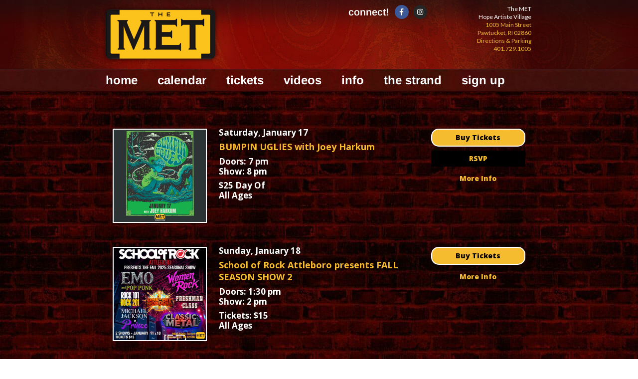

--- FILE ---
content_type: text/html; charset=UTF-8
request_url: https://themetri.com/events/
body_size: 28981
content:
<!doctype html>
<html lang="en-US" prefix="og: https://ogp.me/ns#">
<head>
	<meta charset="UTF-8">
	<meta name="viewport" content="width=device-width, initial-scale=1">
	<link rel="profile" href="https://gmpg.org/xfn/11">
				<title>
				Events | The Met :: Live music in Pawtucket, Rhode Island			</title>
			
<!-- Search Engine Optimization by Rank Math - https://rankmath.com/ -->
<title>Events | The Met :: Live music in Pawtucket, Rhode Island</title>
<meta name="description" content="Events Archive | The Met :: Live music in Pawtucket, Rhode Island"/>
<meta name="robots" content="follow, index"/>
<link rel="canonical" href="https://themetri.com/events/" />
<link rel="next" href="https://themetri.com/events/page/2/" />
<meta property="og:locale" content="en_US" />
<meta property="og:type" content="article" />
<meta property="og:title" content="Events | The Met :: Live music in Pawtucket, Rhode Island" />
<meta property="og:description" content="Events Archive | The Met :: Live music in Pawtucket, Rhode Island" />
<meta property="og:url" content="https://themetri.com/events/" />
<meta property="og:site_name" content="The Met :: Live music in Pawtucket, Rhode Island" />
<meta property="article:publisher" content="https://www.facebook.com/themetri" />
<meta name="twitter:card" content="summary_large_image" />
<meta name="twitter:title" content="Events | The Met :: Live music in Pawtucket, Rhode Island" />
<meta name="twitter:description" content="Events Archive | The Met :: Live music in Pawtucket, Rhode Island" />
<script type="application/ld+json" class="rank-math-schema">{"@context":"https://schema.org","@graph":[{"@type":"Place","@id":"https://themetri.com/#place","address":{"@type":"PostalAddress","streetAddress":"1005 Main Street","addressLocality":"Pawtucket","addressRegion":"RI","postalCode":"02860","addressCountry":"United States"}},{"@type":"EntertainmentBusiness","@id":"https://themetri.com/#organization","name":"The Met","url":"https://themetri.com","sameAs":["https://www.facebook.com/themetri"],"email":"info@themetri.com","address":{"@type":"PostalAddress","streetAddress":"1005 Main Street","addressLocality":"Pawtucket","addressRegion":"RI","postalCode":"02860","addressCountry":"United States"},"logo":{"@type":"ImageObject","@id":"https://themetri.com/#logo","url":"https://themetri.com/wp-content/uploads/2021/07/logo-3.png","contentUrl":"https://themetri.com/wp-content/uploads/2021/07/logo-3.png","caption":"The Met","inLanguage":"en-US","width":"243","height":"118"},"openingHours":["Monday,Tuesday,Wednesday,Thursday,Friday,Saturday,Sunday 09:00-17:00"],"location":{"@id":"https://themetri.com/#place"},"image":{"@id":"https://themetri.com/#logo"}},{"@type":"WebSite","@id":"https://themetri.com/#website","url":"https://themetri.com","name":"The Met","publisher":{"@id":"https://themetri.com/#organization"},"inLanguage":"en-US"},{"@type":"CollectionPage","@id":"https://themetri.com/events/#webpage","url":"https://themetri.com/events/","name":"Events | The Met :: Live music in Pawtucket, Rhode Island","isPartOf":{"@id":"https://themetri.com/#website"},"inLanguage":"en-US"}]}</script>
<!-- /Rank Math WordPress SEO plugin -->

<link rel="alternate" type="application/rss+xml" title="The Met :: Live music in Pawtucket, Rhode Island &raquo; Feed" href="https://themetri.com/feed/" />
<link rel="alternate" type="application/rss+xml" title="The Met :: Live music in Pawtucket, Rhode Island &raquo; Comments Feed" href="https://themetri.com/comments/feed/" />
<link rel="alternate" type="application/rss+xml" title="The Met :: Live music in Pawtucket, Rhode Island &raquo; Events Feed" href="https://themetri.com/events/feed/" />
<style id='wp-img-auto-sizes-contain-inline-css'>
img:is([sizes=auto i],[sizes^="auto," i]){contain-intrinsic-size:3000px 1500px}
/*# sourceURL=wp-img-auto-sizes-contain-inline-css */
</style>
<link rel='stylesheet' id='sbi_styles-css' href='https://themetri.com/wp-content/plugins/instagram-feed/css/sbi-styles.min.css?ver=6.10.0' media='all' />
<link rel='stylesheet' id='wp-block-library-css' href='https://themetri.com/wp-includes/css/dist/block-library/style.min.css?ver=580524dc6e8c95e71046838867cf0e5f' media='all' />
<style id='global-styles-inline-css'>
:root{--wp--preset--aspect-ratio--square: 1;--wp--preset--aspect-ratio--4-3: 4/3;--wp--preset--aspect-ratio--3-4: 3/4;--wp--preset--aspect-ratio--3-2: 3/2;--wp--preset--aspect-ratio--2-3: 2/3;--wp--preset--aspect-ratio--16-9: 16/9;--wp--preset--aspect-ratio--9-16: 9/16;--wp--preset--color--black: #000000;--wp--preset--color--cyan-bluish-gray: #abb8c3;--wp--preset--color--white: #ffffff;--wp--preset--color--pale-pink: #f78da7;--wp--preset--color--vivid-red: #cf2e2e;--wp--preset--color--luminous-vivid-orange: #ff6900;--wp--preset--color--luminous-vivid-amber: #fcb900;--wp--preset--color--light-green-cyan: #7bdcb5;--wp--preset--color--vivid-green-cyan: #00d084;--wp--preset--color--pale-cyan-blue: #8ed1fc;--wp--preset--color--vivid-cyan-blue: #0693e3;--wp--preset--color--vivid-purple: #9b51e0;--wp--preset--gradient--vivid-cyan-blue-to-vivid-purple: linear-gradient(135deg,rgb(6,147,227) 0%,rgb(155,81,224) 100%);--wp--preset--gradient--light-green-cyan-to-vivid-green-cyan: linear-gradient(135deg,rgb(122,220,180) 0%,rgb(0,208,130) 100%);--wp--preset--gradient--luminous-vivid-amber-to-luminous-vivid-orange: linear-gradient(135deg,rgb(252,185,0) 0%,rgb(255,105,0) 100%);--wp--preset--gradient--luminous-vivid-orange-to-vivid-red: linear-gradient(135deg,rgb(255,105,0) 0%,rgb(207,46,46) 100%);--wp--preset--gradient--very-light-gray-to-cyan-bluish-gray: linear-gradient(135deg,rgb(238,238,238) 0%,rgb(169,184,195) 100%);--wp--preset--gradient--cool-to-warm-spectrum: linear-gradient(135deg,rgb(74,234,220) 0%,rgb(151,120,209) 20%,rgb(207,42,186) 40%,rgb(238,44,130) 60%,rgb(251,105,98) 80%,rgb(254,248,76) 100%);--wp--preset--gradient--blush-light-purple: linear-gradient(135deg,rgb(255,206,236) 0%,rgb(152,150,240) 100%);--wp--preset--gradient--blush-bordeaux: linear-gradient(135deg,rgb(254,205,165) 0%,rgb(254,45,45) 50%,rgb(107,0,62) 100%);--wp--preset--gradient--luminous-dusk: linear-gradient(135deg,rgb(255,203,112) 0%,rgb(199,81,192) 50%,rgb(65,88,208) 100%);--wp--preset--gradient--pale-ocean: linear-gradient(135deg,rgb(255,245,203) 0%,rgb(182,227,212) 50%,rgb(51,167,181) 100%);--wp--preset--gradient--electric-grass: linear-gradient(135deg,rgb(202,248,128) 0%,rgb(113,206,126) 100%);--wp--preset--gradient--midnight: linear-gradient(135deg,rgb(2,3,129) 0%,rgb(40,116,252) 100%);--wp--preset--font-size--small: 13px;--wp--preset--font-size--medium: 20px;--wp--preset--font-size--large: 36px;--wp--preset--font-size--x-large: 42px;--wp--preset--spacing--20: 0.44rem;--wp--preset--spacing--30: 0.67rem;--wp--preset--spacing--40: 1rem;--wp--preset--spacing--50: 1.5rem;--wp--preset--spacing--60: 2.25rem;--wp--preset--spacing--70: 3.38rem;--wp--preset--spacing--80: 5.06rem;--wp--preset--shadow--natural: 6px 6px 9px rgba(0, 0, 0, 0.2);--wp--preset--shadow--deep: 12px 12px 50px rgba(0, 0, 0, 0.4);--wp--preset--shadow--sharp: 6px 6px 0px rgba(0, 0, 0, 0.2);--wp--preset--shadow--outlined: 6px 6px 0px -3px rgb(255, 255, 255), 6px 6px rgb(0, 0, 0);--wp--preset--shadow--crisp: 6px 6px 0px rgb(0, 0, 0);}:root { --wp--style--global--content-size: 800px;--wp--style--global--wide-size: 1200px; }:where(body) { margin: 0; }.wp-site-blocks > .alignleft { float: left; margin-right: 2em; }.wp-site-blocks > .alignright { float: right; margin-left: 2em; }.wp-site-blocks > .aligncenter { justify-content: center; margin-left: auto; margin-right: auto; }:where(.wp-site-blocks) > * { margin-block-start: 24px; margin-block-end: 0; }:where(.wp-site-blocks) > :first-child { margin-block-start: 0; }:where(.wp-site-blocks) > :last-child { margin-block-end: 0; }:root { --wp--style--block-gap: 24px; }:root :where(.is-layout-flow) > :first-child{margin-block-start: 0;}:root :where(.is-layout-flow) > :last-child{margin-block-end: 0;}:root :where(.is-layout-flow) > *{margin-block-start: 24px;margin-block-end: 0;}:root :where(.is-layout-constrained) > :first-child{margin-block-start: 0;}:root :where(.is-layout-constrained) > :last-child{margin-block-end: 0;}:root :where(.is-layout-constrained) > *{margin-block-start: 24px;margin-block-end: 0;}:root :where(.is-layout-flex){gap: 24px;}:root :where(.is-layout-grid){gap: 24px;}.is-layout-flow > .alignleft{float: left;margin-inline-start: 0;margin-inline-end: 2em;}.is-layout-flow > .alignright{float: right;margin-inline-start: 2em;margin-inline-end: 0;}.is-layout-flow > .aligncenter{margin-left: auto !important;margin-right: auto !important;}.is-layout-constrained > .alignleft{float: left;margin-inline-start: 0;margin-inline-end: 2em;}.is-layout-constrained > .alignright{float: right;margin-inline-start: 2em;margin-inline-end: 0;}.is-layout-constrained > .aligncenter{margin-left: auto !important;margin-right: auto !important;}.is-layout-constrained > :where(:not(.alignleft):not(.alignright):not(.alignfull)){max-width: var(--wp--style--global--content-size);margin-left: auto !important;margin-right: auto !important;}.is-layout-constrained > .alignwide{max-width: var(--wp--style--global--wide-size);}body .is-layout-flex{display: flex;}.is-layout-flex{flex-wrap: wrap;align-items: center;}.is-layout-flex > :is(*, div){margin: 0;}body .is-layout-grid{display: grid;}.is-layout-grid > :is(*, div){margin: 0;}body{padding-top: 0px;padding-right: 0px;padding-bottom: 0px;padding-left: 0px;}a:where(:not(.wp-element-button)){text-decoration: underline;}:root :where(.wp-element-button, .wp-block-button__link){background-color: #32373c;border-width: 0;color: #fff;font-family: inherit;font-size: inherit;font-style: inherit;font-weight: inherit;letter-spacing: inherit;line-height: inherit;padding-top: calc(0.667em + 2px);padding-right: calc(1.333em + 2px);padding-bottom: calc(0.667em + 2px);padding-left: calc(1.333em + 2px);text-decoration: none;text-transform: inherit;}.has-black-color{color: var(--wp--preset--color--black) !important;}.has-cyan-bluish-gray-color{color: var(--wp--preset--color--cyan-bluish-gray) !important;}.has-white-color{color: var(--wp--preset--color--white) !important;}.has-pale-pink-color{color: var(--wp--preset--color--pale-pink) !important;}.has-vivid-red-color{color: var(--wp--preset--color--vivid-red) !important;}.has-luminous-vivid-orange-color{color: var(--wp--preset--color--luminous-vivid-orange) !important;}.has-luminous-vivid-amber-color{color: var(--wp--preset--color--luminous-vivid-amber) !important;}.has-light-green-cyan-color{color: var(--wp--preset--color--light-green-cyan) !important;}.has-vivid-green-cyan-color{color: var(--wp--preset--color--vivid-green-cyan) !important;}.has-pale-cyan-blue-color{color: var(--wp--preset--color--pale-cyan-blue) !important;}.has-vivid-cyan-blue-color{color: var(--wp--preset--color--vivid-cyan-blue) !important;}.has-vivid-purple-color{color: var(--wp--preset--color--vivid-purple) !important;}.has-black-background-color{background-color: var(--wp--preset--color--black) !important;}.has-cyan-bluish-gray-background-color{background-color: var(--wp--preset--color--cyan-bluish-gray) !important;}.has-white-background-color{background-color: var(--wp--preset--color--white) !important;}.has-pale-pink-background-color{background-color: var(--wp--preset--color--pale-pink) !important;}.has-vivid-red-background-color{background-color: var(--wp--preset--color--vivid-red) !important;}.has-luminous-vivid-orange-background-color{background-color: var(--wp--preset--color--luminous-vivid-orange) !important;}.has-luminous-vivid-amber-background-color{background-color: var(--wp--preset--color--luminous-vivid-amber) !important;}.has-light-green-cyan-background-color{background-color: var(--wp--preset--color--light-green-cyan) !important;}.has-vivid-green-cyan-background-color{background-color: var(--wp--preset--color--vivid-green-cyan) !important;}.has-pale-cyan-blue-background-color{background-color: var(--wp--preset--color--pale-cyan-blue) !important;}.has-vivid-cyan-blue-background-color{background-color: var(--wp--preset--color--vivid-cyan-blue) !important;}.has-vivid-purple-background-color{background-color: var(--wp--preset--color--vivid-purple) !important;}.has-black-border-color{border-color: var(--wp--preset--color--black) !important;}.has-cyan-bluish-gray-border-color{border-color: var(--wp--preset--color--cyan-bluish-gray) !important;}.has-white-border-color{border-color: var(--wp--preset--color--white) !important;}.has-pale-pink-border-color{border-color: var(--wp--preset--color--pale-pink) !important;}.has-vivid-red-border-color{border-color: var(--wp--preset--color--vivid-red) !important;}.has-luminous-vivid-orange-border-color{border-color: var(--wp--preset--color--luminous-vivid-orange) !important;}.has-luminous-vivid-amber-border-color{border-color: var(--wp--preset--color--luminous-vivid-amber) !important;}.has-light-green-cyan-border-color{border-color: var(--wp--preset--color--light-green-cyan) !important;}.has-vivid-green-cyan-border-color{border-color: var(--wp--preset--color--vivid-green-cyan) !important;}.has-pale-cyan-blue-border-color{border-color: var(--wp--preset--color--pale-cyan-blue) !important;}.has-vivid-cyan-blue-border-color{border-color: var(--wp--preset--color--vivid-cyan-blue) !important;}.has-vivid-purple-border-color{border-color: var(--wp--preset--color--vivid-purple) !important;}.has-vivid-cyan-blue-to-vivid-purple-gradient-background{background: var(--wp--preset--gradient--vivid-cyan-blue-to-vivid-purple) !important;}.has-light-green-cyan-to-vivid-green-cyan-gradient-background{background: var(--wp--preset--gradient--light-green-cyan-to-vivid-green-cyan) !important;}.has-luminous-vivid-amber-to-luminous-vivid-orange-gradient-background{background: var(--wp--preset--gradient--luminous-vivid-amber-to-luminous-vivid-orange) !important;}.has-luminous-vivid-orange-to-vivid-red-gradient-background{background: var(--wp--preset--gradient--luminous-vivid-orange-to-vivid-red) !important;}.has-very-light-gray-to-cyan-bluish-gray-gradient-background{background: var(--wp--preset--gradient--very-light-gray-to-cyan-bluish-gray) !important;}.has-cool-to-warm-spectrum-gradient-background{background: var(--wp--preset--gradient--cool-to-warm-spectrum) !important;}.has-blush-light-purple-gradient-background{background: var(--wp--preset--gradient--blush-light-purple) !important;}.has-blush-bordeaux-gradient-background{background: var(--wp--preset--gradient--blush-bordeaux) !important;}.has-luminous-dusk-gradient-background{background: var(--wp--preset--gradient--luminous-dusk) !important;}.has-pale-ocean-gradient-background{background: var(--wp--preset--gradient--pale-ocean) !important;}.has-electric-grass-gradient-background{background: var(--wp--preset--gradient--electric-grass) !important;}.has-midnight-gradient-background{background: var(--wp--preset--gradient--midnight) !important;}.has-small-font-size{font-size: var(--wp--preset--font-size--small) !important;}.has-medium-font-size{font-size: var(--wp--preset--font-size--medium) !important;}.has-large-font-size{font-size: var(--wp--preset--font-size--large) !important;}.has-x-large-font-size{font-size: var(--wp--preset--font-size--x-large) !important;}
:root :where(.wp-block-pullquote){font-size: 1.5em;line-height: 1.6;}
/*# sourceURL=global-styles-inline-css */
</style>
<link rel='stylesheet' id='owlcarousel-css' href='https://themetri.com/wp-content/plugins/rhp-slides/assets/css/owl.carousel.min.css?ver=2.3.4' media='all' />
<link rel='stylesheet' id='rhp-slideshows-css' href='https://themetri.com/wp-content/plugins/rhp-slides/assets/css/rhp-slideshows.css?ver=1766565481' media='all' />
<link rel='stylesheet' id='rhp-slideshows-animation-css' href='https://themetri.com/wp-content/plugins/rhp-slides/assets/css/rhp-slideshows-animation.min.css?ver=1766565481' media='all' />
<link rel='stylesheet' id='cff-css' href='https://themetri.com/wp-content/plugins/custom-facebook-feed-pro/assets/css/cff-style.min.css?ver=4.7.4' media='all' />
<link rel='stylesheet' id='rhpicon-css' href='https://themetri.com/wp-content/plugins/rhp-events/assets/css/rhp-events-icons.min.css?ver=1766565538' media='all' />
<link rel='stylesheet' id='EventsBarStyle-css' href='https://themetri.com/wp-content/plugins/rhp-events/views/assets/css/horizontal-bar.css?ver=1766565538' media='' />
<link rel='stylesheet' id='EventsFrontEndStyle-css' href='https://themetri.com/wp-content/themes/hello-theme-child/rhp-events/views/assets/css/event-front-end.css?ver=1766565530' media='' />
<link rel='stylesheet' id='boostrapStyle-css' href='https://themetri.com/wp-content/plugins/rhp-events/views/assets/bootstrap/css/bootstrap.min.css?ver=5.2' media='all' />
<link rel='stylesheet' id='boostrapIconStyle-css' href='https://themetri.com/wp-content/plugins/rhp-events/views/assets/css/bootstrap-icons.css?ver=1.4' media='all' />
<link rel='stylesheet' id='monthMainCSS-css' href='https://themetri.com/wp-content/plugins/rhp-events/views/assets/css/monthMain.css?ver=1766565538' media='' />
<link rel='stylesheet' id='hello-elementor-css' href='https://themetri.com/wp-content/themes/hello-elementor/assets/css/reset.css?ver=3.4.5' media='all' />
<link rel='stylesheet' id='hello-elementor-theme-style-css' href='https://themetri.com/wp-content/themes/hello-elementor/assets/css/theme.css?ver=3.4.5' media='all' />
<link rel='stylesheet' id='hello-elementor-header-footer-css' href='https://themetri.com/wp-content/themes/hello-elementor/assets/css/header-footer.css?ver=3.4.5' media='all' />
<link rel='stylesheet' id='elementor-frontend-css' href='https://themetri.com/wp-content/plugins/elementor/assets/css/frontend.min.css?ver=3.34.0' media='all' />
<style id='elementor-frontend-inline-css'>
.elementor-kit-4{--e-global-color-primary:#FFFFFF;--e-global-color-secondary:#FFFFFF;--e-global-color-text:#FFFFFF;--e-global-color-accent:#F5BC2F;--e-global-color-3ac1d4b:#FFFFFF;--e-global-color-f969914:#000000;--e-global-color-3ba83bf:#4C4C4C;--e-global-color-e96cb65:#7F7F7F;--e-global-color-11422f8:#CCCCCC;--e-global-color-f0cd661:#E8E8E8;--e-global-typography-primary-font-family:"Open Sans";--e-global-typography-primary-font-weight:600;--e-global-typography-secondary-font-family:"Open Sans";--e-global-typography-secondary-font-weight:400;--e-global-typography-text-font-family:"Open Sans";--e-global-typography-text-font-weight:400;--e-global-typography-text-line-height:1.4em;--e-global-typography-accent-font-weight:500;background-image:url("https://themetri.com/wp-content/uploads/2011/05/brick.jpg");color:var( --e-global-color-text );font-family:"Open Sans", Sans-serif;font-weight:400;line-height:1.4em;}.elementor-kit-4 button,.elementor-kit-4 input[type="button"],.elementor-kit-4 input[type="submit"],.elementor-kit-4 .elementor-button{background-color:transparent;font-family:var( --e-global-typography-primary-font-family ), Sans-serif;font-weight:var( --e-global-typography-primary-font-weight );color:var( --e-global-color-f969914 );background-image:radial-gradient(at top center, #FCEAC0 0%, #F5BC2F 100%);border-style:solid;border-width:2px 2px 2px 2px;border-color:var( --e-global-color-primary );}.elementor-kit-4 button:hover,.elementor-kit-4 button:focus,.elementor-kit-4 input[type="button"]:hover,.elementor-kit-4 input[type="button"]:focus,.elementor-kit-4 input[type="submit"]:hover,.elementor-kit-4 input[type="submit"]:focus,.elementor-kit-4 .elementor-button:hover,.elementor-kit-4 .elementor-button:focus{background-color:var( --e-global-color-primary );color:var( --e-global-color-f969914 );}.elementor-kit-4 e-page-transition{background-color:#FFBC7D;}.elementor-kit-4 a{color:var( --e-global-color-accent );}.elementor-kit-4 h1{color:var( --e-global-color-primary );font-family:var( --e-global-typography-primary-font-family ), Sans-serif;font-weight:var( --e-global-typography-primary-font-weight );}.elementor-kit-4 h2{color:var( --e-global-color-primary );font-family:var( --e-global-typography-primary-font-family ), Sans-serif;font-weight:var( --e-global-typography-primary-font-weight );}.elementor-kit-4 h3{color:var( --e-global-color-primary );font-family:var( --e-global-typography-primary-font-family ), Sans-serif;font-weight:var( --e-global-typography-primary-font-weight );}.elementor-kit-4 h4{color:var( --e-global-color-primary );font-family:var( --e-global-typography-primary-font-family ), Sans-serif;font-weight:var( --e-global-typography-primary-font-weight );}.elementor-kit-4 h5{color:var( --e-global-color-primary );font-family:var( --e-global-typography-primary-font-family ), Sans-serif;font-weight:var( --e-global-typography-primary-font-weight );}.elementor-kit-4 h6{color:var( --e-global-color-primary );font-family:var( --e-global-typography-primary-font-family ), Sans-serif;font-weight:var( --e-global-typography-primary-font-weight );}.elementor-kit-4 label{color:var( --e-global-color-text );font-family:var( --e-global-typography-text-font-family ), Sans-serif;font-weight:var( --e-global-typography-text-font-weight );line-height:var( --e-global-typography-text-line-height );}.elementor-kit-4 input:not([type="button"]):not([type="submit"]),.elementor-kit-4 textarea,.elementor-kit-4 .elementor-field-textual{font-family:var( --e-global-typography-text-font-family ), Sans-serif;font-weight:var( --e-global-typography-text-font-weight );line-height:var( --e-global-typography-text-line-height );color:var( --e-global-color-f969914 );background-color:var( --e-global-color-3ac1d4b );}.elementor-kit-4 input:focus:not([type="button"]):not([type="submit"]),.elementor-kit-4 textarea:focus,.elementor-kit-4 .elementor-field-textual:focus{color:var( --e-global-color-text );background-color:var( --e-global-color-3ac1d4b );}.elementor-section.elementor-section-boxed > .elementor-container{max-width:1300px;}.e-con{--container-max-width:1300px;}.elementor-widget:not(:last-child){margin-block-end:20px;}.elementor-element{--widgets-spacing:20px 20px;--widgets-spacing-row:20px;--widgets-spacing-column:20px;}{}h1.entry-title{display:var(--page-title-display);}.site-header .site-branding{flex-direction:column;align-items:stretch;}.site-header{padding-inline-end:0px;padding-inline-start:0px;}.site-footer .site-branding{flex-direction:column;align-items:stretch;}@media(max-width:1024px){.elementor-kit-4 label{line-height:var( --e-global-typography-text-line-height );}.elementor-kit-4 input:not([type="button"]):not([type="submit"]),.elementor-kit-4 textarea,.elementor-kit-4 .elementor-field-textual{line-height:var( --e-global-typography-text-line-height );}.elementor-section.elementor-section-boxed > .elementor-container{max-width:1024px;}.e-con{--container-max-width:1024px;}}@media(max-width:767px){.elementor-kit-4 label{line-height:var( --e-global-typography-text-line-height );}.elementor-kit-4 input:not([type="button"]):not([type="submit"]),.elementor-kit-4 textarea,.elementor-kit-4 .elementor-field-textual{line-height:var( --e-global-typography-text-line-height );}.elementor-section.elementor-section-boxed > .elementor-container{max-width:767px;}.e-con{--container-max-width:767px;}}/* Start custom CSS */.rhp-slides .mslide a.btn {
    padding: 8px 10px;
}
@media (min-width: 768px){
   #rhp-slideshow .rhp-slide-wrapper.fullWidthWrapper {
    padding: 0rem 24px 1.5rem 24px;
} 
}/* End custom CSS */
.elementor-12731 .elementor-element.elementor-element-2178b53:not(.elementor-motion-effects-element-type-background), .elementor-12731 .elementor-element.elementor-element-2178b53 > .elementor-motion-effects-container > .elementor-motion-effects-layer{background-color:#2C3644;}.elementor-12731 .elementor-element.elementor-element-2178b53{transition:background 0.3s, border 0.3s, border-radius 0.3s, box-shadow 0.3s;}.elementor-12731 .elementor-element.elementor-element-2178b53 > .elementor-background-overlay{transition:background 0.3s, border-radius 0.3s, opacity 0.3s;}.elementor-12731 .elementor-element.elementor-element-5d42def{text-align:center;}.elementor-12731 .elementor-element.elementor-element-5d42def .elementor-heading-title{font-size:16px;}.elementor-12731 .elementor-element.elementor-element-27ab9e8c > .elementor-container > .elementor-column > .elementor-widget-wrap{align-content:center;align-items:center;}.elementor-12731 .elementor-element.elementor-element-27ab9e8c:not(.elementor-motion-effects-element-type-background), .elementor-12731 .elementor-element.elementor-element-27ab9e8c > .elementor-motion-effects-container > .elementor-motion-effects-layer{background-image:url("https://themetri.com/wp-content/uploads/2021/07/header_bg_2.png");background-position:top center;background-repeat:no-repeat;background-size:cover;}.elementor-12731 .elementor-element.elementor-element-27ab9e8c{transition:background 0.3s, border 0.3s, border-radius 0.3s, box-shadow 0.3s;}.elementor-12731 .elementor-element.elementor-element-27ab9e8c > .elementor-background-overlay{transition:background 0.3s, border-radius 0.3s, opacity 0.3s;}.elementor-12731 .elementor-element.elementor-element-917317b > .elementor-element-populated{padding:0px 0px 0px 0px;}.elementor-12731 .elementor-element.elementor-element-9f089b3{z-index:5;text-align:start;}.elementor-12731 .elementor-element.elementor-element-76adaa88.elementor-column > .elementor-widget-wrap{justify-content:flex-end;}.elementor-12731 .elementor-element.elementor-element-6e9672cc{width:auto;max-width:auto;align-self:center;}.elementor-12731 .elementor-element.elementor-element-6e9672cc > .elementor-widget-container{padding:0px 12px 0px 0px;}.elementor-12731 .elementor-element.elementor-element-6e9672cc .elementor-heading-title{font-family:"Arimo", Sans-serif;font-size:20px;font-weight:600;color:var( --e-global-color-primary );}.elementor-12731 .elementor-element.elementor-element-5ad3433e{--grid-template-columns:repeat(0, auto);width:auto;max-width:auto;align-self:center;--icon-size:14px;--grid-column-gap:5px;--grid-row-gap:0px;}.elementor-12731 .elementor-element.elementor-element-5ad3433e .elementor-widget-container{text-align:right;}.elementor-12731 .elementor-element.elementor-element-7189eea5{text-align:end;font-family:"Lato", Sans-serif;font-size:12px;font-weight:400;line-height:1.4em;}.elementor-12731 .elementor-element.elementor-element-491d2f58 > .elementor-widget-container{margin:-155px 0px 0px 0px;padding:0px 0px 0px 0px;}.elementor-12731 .elementor-element.elementor-element-491d2f58{text-align:start;}.elementor-12731 .elementor-element.elementor-element-65e61984:not(.elementor-motion-effects-element-type-background), .elementor-12731 .elementor-element.elementor-element-65e61984 > .elementor-motion-effects-container > .elementor-motion-effects-layer{background-image:url("https://themetri.com/wp-content/uploads/2021/07/Footer-border-3000-scaled.jpg");background-position:center center;background-repeat:no-repeat;background-size:cover;}.elementor-12731 .elementor-element.elementor-element-65e61984{transition:background 0.3s, border 0.3s, border-radius 0.3s, box-shadow 0.3s;}.elementor-12731 .elementor-element.elementor-element-65e61984 > .elementor-background-overlay{transition:background 0.3s, border-radius 0.3s, opacity 0.3s;}.elementor-12731 .elementor-element.elementor-element-41ab71a3 > .elementor-element-populated{margin:0px 0px 0px 0px;--e-column-margin-right:0px;--e-column-margin-left:0px;padding:0px 0px 0px 0px;}.elementor-12731 .elementor-element.elementor-element-2e6789de{z-index:5;}.elementor-12731 .elementor-element.elementor-element-2e6789de .elementor-menu-toggle{margin:0 auto;}.elementor-12731 .elementor-element.elementor-element-2e6789de .elementor-nav-menu .elementor-item{font-family:"Arimo", Sans-serif;font-size:24px;font-weight:700;}.elementor-12731 .elementor-element.elementor-element-2e6789de .elementor-nav-menu--main .elementor-item{color:var( --e-global-color-3ac1d4b );fill:var( --e-global-color-3ac1d4b );}.elementor-12731 .elementor-element.elementor-element-2e6789de .elementor-nav-menu--main .elementor-item:hover,
					.elementor-12731 .elementor-element.elementor-element-2e6789de .elementor-nav-menu--main .elementor-item.elementor-item-active,
					.elementor-12731 .elementor-element.elementor-element-2e6789de .elementor-nav-menu--main .elementor-item.highlighted,
					.elementor-12731 .elementor-element.elementor-element-2e6789de .elementor-nav-menu--main .elementor-item:focus{color:var( --e-global-color-f969914 );}.elementor-12731 .elementor-element.elementor-element-2e6789de .elementor-nav-menu--main:not(.e--pointer-framed) .elementor-item:before,
					.elementor-12731 .elementor-element.elementor-element-2e6789de .elementor-nav-menu--main:not(.e--pointer-framed) .elementor-item:after{background-color:var( --e-global-color-accent );}.elementor-12731 .elementor-element.elementor-element-2e6789de .e--pointer-framed .elementor-item:before,
					.elementor-12731 .elementor-element.elementor-element-2e6789de .e--pointer-framed .elementor-item:after{border-color:var( --e-global-color-accent );}.elementor-12731 .elementor-element.elementor-element-2e6789de .elementor-nav-menu--main .elementor-item.elementor-item-active{color:var( --e-global-color-3ac1d4b );}.elementor-12731 .elementor-element.elementor-element-2e6789de .elementor-nav-menu--main:not(.e--pointer-framed) .elementor-item.elementor-item-active:before,
					.elementor-12731 .elementor-element.elementor-element-2e6789de .elementor-nav-menu--main:not(.e--pointer-framed) .elementor-item.elementor-item-active:after{background-color:#2D0503;}.elementor-12731 .elementor-element.elementor-element-2e6789de .e--pointer-framed .elementor-item.elementor-item-active:before,
					.elementor-12731 .elementor-element.elementor-element-2e6789de .e--pointer-framed .elementor-item.elementor-item-active:after{border-color:#2D0503;}.elementor-12731 .elementor-element.elementor-element-2e6789de .elementor-nav-menu--dropdown a, .elementor-12731 .elementor-element.elementor-element-2e6789de .elementor-menu-toggle{color:var( --e-global-color-3ac1d4b );fill:var( --e-global-color-3ac1d4b );}.elementor-12731 .elementor-element.elementor-element-2e6789de .elementor-nav-menu--dropdown{background-color:var( --e-global-color-f969914 );}.elementor-12731 .elementor-element.elementor-element-2e6789de .elementor-nav-menu--dropdown a:hover,
					.elementor-12731 .elementor-element.elementor-element-2e6789de .elementor-nav-menu--dropdown a:focus,
					.elementor-12731 .elementor-element.elementor-element-2e6789de .elementor-nav-menu--dropdown a.elementor-item-active,
					.elementor-12731 .elementor-element.elementor-element-2e6789de .elementor-nav-menu--dropdown a.highlighted,
					.elementor-12731 .elementor-element.elementor-element-2e6789de .elementor-menu-toggle:hover,
					.elementor-12731 .elementor-element.elementor-element-2e6789de .elementor-menu-toggle:focus{color:var( --e-global-color-accent );}.elementor-12731 .elementor-element.elementor-element-2e6789de .elementor-nav-menu--dropdown a:hover,
					.elementor-12731 .elementor-element.elementor-element-2e6789de .elementor-nav-menu--dropdown a:focus,
					.elementor-12731 .elementor-element.elementor-element-2e6789de .elementor-nav-menu--dropdown a.elementor-item-active,
					.elementor-12731 .elementor-element.elementor-element-2e6789de .elementor-nav-menu--dropdown a.highlighted{background-color:var( --e-global-color-f969914 );}.elementor-12731 .elementor-element.elementor-element-2e6789de .elementor-nav-menu--dropdown a.elementor-item-active{color:var( --e-global-color-3ac1d4b );background-color:var( --e-global-color-f969914 );}.elementor-12731 .elementor-element.elementor-element-2e6789de .elementor-nav-menu--dropdown .elementor-item, .elementor-12731 .elementor-element.elementor-element-2e6789de .elementor-nav-menu--dropdown  .elementor-sub-item{font-family:var( --e-global-typography-primary-font-family ), Sans-serif;font-weight:var( --e-global-typography-primary-font-weight );}.elementor-12731 .elementor-element.elementor-element-491a2cb6 .elementor-menu-toggle{margin-right:auto;background-color:var( --e-global-color-f969914 );}.elementor-12731 .elementor-element.elementor-element-491a2cb6 .elementor-nav-menu .elementor-item{font-family:var( --e-global-typography-primary-font-family ), Sans-serif;font-weight:var( --e-global-typography-primary-font-weight );}.elementor-12731 .elementor-element.elementor-element-491a2cb6 .elementor-nav-menu--dropdown a, .elementor-12731 .elementor-element.elementor-element-491a2cb6 .elementor-menu-toggle{color:var( --e-global-color-3ac1d4b );fill:var( --e-global-color-3ac1d4b );}.elementor-12731 .elementor-element.elementor-element-491a2cb6 .elementor-nav-menu--dropdown{background-color:var( --e-global-color-f969914 );}.elementor-12731 .elementor-element.elementor-element-491a2cb6 .elementor-nav-menu--dropdown a:hover,
					.elementor-12731 .elementor-element.elementor-element-491a2cb6 .elementor-nav-menu--dropdown a:focus,
					.elementor-12731 .elementor-element.elementor-element-491a2cb6 .elementor-nav-menu--dropdown a.elementor-item-active,
					.elementor-12731 .elementor-element.elementor-element-491a2cb6 .elementor-nav-menu--dropdown a.highlighted,
					.elementor-12731 .elementor-element.elementor-element-491a2cb6 .elementor-menu-toggle:hover,
					.elementor-12731 .elementor-element.elementor-element-491a2cb6 .elementor-menu-toggle:focus{color:var( --e-global-color-accent );}.elementor-12731 .elementor-element.elementor-element-491a2cb6 .elementor-nav-menu--dropdown a:hover,
					.elementor-12731 .elementor-element.elementor-element-491a2cb6 .elementor-nav-menu--dropdown a:focus,
					.elementor-12731 .elementor-element.elementor-element-491a2cb6 .elementor-nav-menu--dropdown a.elementor-item-active,
					.elementor-12731 .elementor-element.elementor-element-491a2cb6 .elementor-nav-menu--dropdown a.highlighted{background-color:var( --e-global-color-f969914 );}.elementor-12731 .elementor-element.elementor-element-491a2cb6 .elementor-nav-menu--dropdown a.elementor-item-active{color:var( --e-global-color-accent );background-color:var( --e-global-color-f969914 );}.elementor-12731 .elementor-element.elementor-element-491a2cb6 .elementor-nav-menu--dropdown .elementor-item, .elementor-12731 .elementor-element.elementor-element-491a2cb6 .elementor-nav-menu--dropdown  .elementor-sub-item{font-family:var( --e-global-typography-primary-font-family ), Sans-serif;font-weight:var( --e-global-typography-primary-font-weight );}.elementor-12731 .elementor-element.elementor-element-491a2cb6 div.elementor-menu-toggle{color:var( --e-global-color-3ac1d4b );}.elementor-12731 .elementor-element.elementor-element-491a2cb6 div.elementor-menu-toggle svg{fill:var( --e-global-color-3ac1d4b );}.elementor-12731 .elementor-element.elementor-element-491a2cb6 div.elementor-menu-toggle:hover, .elementor-12731 .elementor-element.elementor-element-491a2cb6 div.elementor-menu-toggle:focus{color:var( --e-global-color-accent );}.elementor-12731 .elementor-element.elementor-element-491a2cb6 div.elementor-menu-toggle:hover svg, .elementor-12731 .elementor-element.elementor-element-491a2cb6 div.elementor-menu-toggle:focus svg{fill:var( --e-global-color-accent );}.elementor-12731 .elementor-element.elementor-element-491a2cb6 .elementor-menu-toggle:hover, .elementor-12731 .elementor-element.elementor-element-491a2cb6 .elementor-menu-toggle:focus{background-color:var( --e-global-color-f969914 );}.elementor-12731 .elementor-element.elementor-element-3a685f15{--grid-template-columns:repeat(0, auto);--icon-size:15px;--grid-column-gap:5px;--grid-row-gap:0px;}.elementor-12731 .elementor-element.elementor-element-3a685f15 .elementor-widget-container{text-align:center;}.elementor-12731 .elementor-element.elementor-element-3a685f15 .elementor-social-icon{background-color:var( --e-global-color-f969914 );--icon-padding:0.5em;}.elementor-12731 .elementor-element.elementor-element-3a685f15 .elementor-social-icon i{color:var( --e-global-color-3ac1d4b );}.elementor-12731 .elementor-element.elementor-element-3a685f15 .elementor-social-icon svg{fill:var( --e-global-color-3ac1d4b );}.elementor-12731 .elementor-element.elementor-element-3a685f15 .elementor-social-icon:hover{background-color:var( --e-global-color-f969914 );}.elementor-12731 .elementor-element.elementor-element-3a685f15 .elementor-social-icon:hover i{color:var( --e-global-color-primary );}.elementor-12731 .elementor-element.elementor-element-3a685f15 .elementor-social-icon:hover svg{fill:var( --e-global-color-primary );}.elementor-theme-builder-content-area{height:400px;}.elementor-location-header:before, .elementor-location-footer:before{content:"";display:table;clear:both;}@media(min-width:768px){.elementor-12731 .elementor-element.elementor-element-69ef523{width:15%;}.elementor-12731 .elementor-element.elementor-element-917317b{width:69.333%;}.elementor-12731 .elementor-element.elementor-element-76adaa88{width:42.708%;}.elementor-12731 .elementor-element.elementor-element-a2ccb85{width:23.596%;}.elementor-12731 .elementor-element.elementor-element-85c6837{width:15%;}.elementor-12731 .elementor-element.elementor-element-6ec2581e{width:15%;}.elementor-12731 .elementor-element.elementor-element-41ab71a3{width:69.333%;}.elementor-12731 .elementor-element.elementor-element-3b1e8362{width:15%;}}@media(max-width:1024px){.elementor-12731 .elementor-element.elementor-element-2e6789de .elementor-nav-menu .elementor-item{font-size:16px;}.elementor-12731 .elementor-element.elementor-element-2e6789de .elementor-nav-menu--main .elementor-item{padding-left:14px;padding-right:14px;}.elementor-12731 .elementor-element.elementor-element-491a2cb6{z-index:19;}.elementor-12731 .elementor-element.elementor-element-7a7fe1fe > .elementor-widget-container{margin:-72px 0px 0px 0px;}.elementor-12731 .elementor-element.elementor-element-4938ed98 > .elementor-widget-container{margin:-10px 0px 0px 0px;}}@media(max-width:767px){.elementor-12731 .elementor-element.elementor-element-491a2cb6{z-index:5;}.elementor-12731 .elementor-element.elementor-element-7a7fe1fe > .elementor-widget-container{margin:-59px 0px 0px 0px;}.elementor-12731 .elementor-element.elementor-element-7a7fe1fe{text-align:center;}.elementor-12731 .elementor-element.elementor-element-7a7fe1fe img{width:53%;}.elementor-12731 .elementor-element.elementor-element-4938ed98 > .elementor-widget-container{margin:-13px 0px 0px 0px;}.elementor-12731 .elementor-element.elementor-element-4938ed98{text-align:center;}.elementor-12731 .elementor-element.elementor-element-3a685f15 > .elementor-widget-container{margin:-17px 0px 0px 0px;}}
@-webkit-keyframes ha_fadeIn{0%{opacity:0}to{opacity:1}}@keyframes ha_fadeIn{0%{opacity:0}to{opacity:1}}@-webkit-keyframes ha_zoomIn{0%{opacity:0;-webkit-transform:scale3d(.3,.3,.3);transform:scale3d(.3,.3,.3)}50%{opacity:1}}@keyframes ha_zoomIn{0%{opacity:0;-webkit-transform:scale3d(.3,.3,.3);transform:scale3d(.3,.3,.3)}50%{opacity:1}}@-webkit-keyframes ha_rollIn{0%{opacity:0;-webkit-transform:translate3d(-100%,0,0) rotate3d(0,0,1,-120deg);transform:translate3d(-100%,0,0) rotate3d(0,0,1,-120deg)}to{opacity:1}}@keyframes ha_rollIn{0%{opacity:0;-webkit-transform:translate3d(-100%,0,0) rotate3d(0,0,1,-120deg);transform:translate3d(-100%,0,0) rotate3d(0,0,1,-120deg)}to{opacity:1}}@-webkit-keyframes ha_bounce{0%,20%,53%,to{-webkit-animation-timing-function:cubic-bezier(.215,.61,.355,1);animation-timing-function:cubic-bezier(.215,.61,.355,1)}40%,43%{-webkit-transform:translate3d(0,-30px,0) scaleY(1.1);transform:translate3d(0,-30px,0) scaleY(1.1);-webkit-animation-timing-function:cubic-bezier(.755,.05,.855,.06);animation-timing-function:cubic-bezier(.755,.05,.855,.06)}70%{-webkit-transform:translate3d(0,-15px,0) scaleY(1.05);transform:translate3d(0,-15px,0) scaleY(1.05);-webkit-animation-timing-function:cubic-bezier(.755,.05,.855,.06);animation-timing-function:cubic-bezier(.755,.05,.855,.06)}80%{-webkit-transition-timing-function:cubic-bezier(.215,.61,.355,1);transition-timing-function:cubic-bezier(.215,.61,.355,1);-webkit-transform:translate3d(0,0,0) scaleY(.95);transform:translate3d(0,0,0) scaleY(.95)}90%{-webkit-transform:translate3d(0,-4px,0) scaleY(1.02);transform:translate3d(0,-4px,0) scaleY(1.02)}}@keyframes ha_bounce{0%,20%,53%,to{-webkit-animation-timing-function:cubic-bezier(.215,.61,.355,1);animation-timing-function:cubic-bezier(.215,.61,.355,1)}40%,43%{-webkit-transform:translate3d(0,-30px,0) scaleY(1.1);transform:translate3d(0,-30px,0) scaleY(1.1);-webkit-animation-timing-function:cubic-bezier(.755,.05,.855,.06);animation-timing-function:cubic-bezier(.755,.05,.855,.06)}70%{-webkit-transform:translate3d(0,-15px,0) scaleY(1.05);transform:translate3d(0,-15px,0) scaleY(1.05);-webkit-animation-timing-function:cubic-bezier(.755,.05,.855,.06);animation-timing-function:cubic-bezier(.755,.05,.855,.06)}80%{-webkit-transition-timing-function:cubic-bezier(.215,.61,.355,1);transition-timing-function:cubic-bezier(.215,.61,.355,1);-webkit-transform:translate3d(0,0,0) scaleY(.95);transform:translate3d(0,0,0) scaleY(.95)}90%{-webkit-transform:translate3d(0,-4px,0) scaleY(1.02);transform:translate3d(0,-4px,0) scaleY(1.02)}}@-webkit-keyframes ha_bounceIn{0%,20%,40%,60%,80%,to{-webkit-animation-timing-function:cubic-bezier(.215,.61,.355,1);animation-timing-function:cubic-bezier(.215,.61,.355,1)}0%{opacity:0;-webkit-transform:scale3d(.3,.3,.3);transform:scale3d(.3,.3,.3)}20%{-webkit-transform:scale3d(1.1,1.1,1.1);transform:scale3d(1.1,1.1,1.1)}40%{-webkit-transform:scale3d(.9,.9,.9);transform:scale3d(.9,.9,.9)}60%{opacity:1;-webkit-transform:scale3d(1.03,1.03,1.03);transform:scale3d(1.03,1.03,1.03)}80%{-webkit-transform:scale3d(.97,.97,.97);transform:scale3d(.97,.97,.97)}to{opacity:1}}@keyframes ha_bounceIn{0%,20%,40%,60%,80%,to{-webkit-animation-timing-function:cubic-bezier(.215,.61,.355,1);animation-timing-function:cubic-bezier(.215,.61,.355,1)}0%{opacity:0;-webkit-transform:scale3d(.3,.3,.3);transform:scale3d(.3,.3,.3)}20%{-webkit-transform:scale3d(1.1,1.1,1.1);transform:scale3d(1.1,1.1,1.1)}40%{-webkit-transform:scale3d(.9,.9,.9);transform:scale3d(.9,.9,.9)}60%{opacity:1;-webkit-transform:scale3d(1.03,1.03,1.03);transform:scale3d(1.03,1.03,1.03)}80%{-webkit-transform:scale3d(.97,.97,.97);transform:scale3d(.97,.97,.97)}to{opacity:1}}@-webkit-keyframes ha_flipInX{0%{opacity:0;-webkit-transform:perspective(400px) rotate3d(1,0,0,90deg);transform:perspective(400px) rotate3d(1,0,0,90deg);-webkit-animation-timing-function:ease-in;animation-timing-function:ease-in}40%{-webkit-transform:perspective(400px) rotate3d(1,0,0,-20deg);transform:perspective(400px) rotate3d(1,0,0,-20deg);-webkit-animation-timing-function:ease-in;animation-timing-function:ease-in}60%{opacity:1;-webkit-transform:perspective(400px) rotate3d(1,0,0,10deg);transform:perspective(400px) rotate3d(1,0,0,10deg)}80%{-webkit-transform:perspective(400px) rotate3d(1,0,0,-5deg);transform:perspective(400px) rotate3d(1,0,0,-5deg)}}@keyframes ha_flipInX{0%{opacity:0;-webkit-transform:perspective(400px) rotate3d(1,0,0,90deg);transform:perspective(400px) rotate3d(1,0,0,90deg);-webkit-animation-timing-function:ease-in;animation-timing-function:ease-in}40%{-webkit-transform:perspective(400px) rotate3d(1,0,0,-20deg);transform:perspective(400px) rotate3d(1,0,0,-20deg);-webkit-animation-timing-function:ease-in;animation-timing-function:ease-in}60%{opacity:1;-webkit-transform:perspective(400px) rotate3d(1,0,0,10deg);transform:perspective(400px) rotate3d(1,0,0,10deg)}80%{-webkit-transform:perspective(400px) rotate3d(1,0,0,-5deg);transform:perspective(400px) rotate3d(1,0,0,-5deg)}}@-webkit-keyframes ha_flipInY{0%{opacity:0;-webkit-transform:perspective(400px) rotate3d(0,1,0,90deg);transform:perspective(400px) rotate3d(0,1,0,90deg);-webkit-animation-timing-function:ease-in;animation-timing-function:ease-in}40%{-webkit-transform:perspective(400px) rotate3d(0,1,0,-20deg);transform:perspective(400px) rotate3d(0,1,0,-20deg);-webkit-animation-timing-function:ease-in;animation-timing-function:ease-in}60%{opacity:1;-webkit-transform:perspective(400px) rotate3d(0,1,0,10deg);transform:perspective(400px) rotate3d(0,1,0,10deg)}80%{-webkit-transform:perspective(400px) rotate3d(0,1,0,-5deg);transform:perspective(400px) rotate3d(0,1,0,-5deg)}}@keyframes ha_flipInY{0%{opacity:0;-webkit-transform:perspective(400px) rotate3d(0,1,0,90deg);transform:perspective(400px) rotate3d(0,1,0,90deg);-webkit-animation-timing-function:ease-in;animation-timing-function:ease-in}40%{-webkit-transform:perspective(400px) rotate3d(0,1,0,-20deg);transform:perspective(400px) rotate3d(0,1,0,-20deg);-webkit-animation-timing-function:ease-in;animation-timing-function:ease-in}60%{opacity:1;-webkit-transform:perspective(400px) rotate3d(0,1,0,10deg);transform:perspective(400px) rotate3d(0,1,0,10deg)}80%{-webkit-transform:perspective(400px) rotate3d(0,1,0,-5deg);transform:perspective(400px) rotate3d(0,1,0,-5deg)}}@-webkit-keyframes ha_swing{20%{-webkit-transform:rotate3d(0,0,1,15deg);transform:rotate3d(0,0,1,15deg)}40%{-webkit-transform:rotate3d(0,0,1,-10deg);transform:rotate3d(0,0,1,-10deg)}60%{-webkit-transform:rotate3d(0,0,1,5deg);transform:rotate3d(0,0,1,5deg)}80%{-webkit-transform:rotate3d(0,0,1,-5deg);transform:rotate3d(0,0,1,-5deg)}}@keyframes ha_swing{20%{-webkit-transform:rotate3d(0,0,1,15deg);transform:rotate3d(0,0,1,15deg)}40%{-webkit-transform:rotate3d(0,0,1,-10deg);transform:rotate3d(0,0,1,-10deg)}60%{-webkit-transform:rotate3d(0,0,1,5deg);transform:rotate3d(0,0,1,5deg)}80%{-webkit-transform:rotate3d(0,0,1,-5deg);transform:rotate3d(0,0,1,-5deg)}}@-webkit-keyframes ha_slideInDown{0%{visibility:visible;-webkit-transform:translate3d(0,-100%,0);transform:translate3d(0,-100%,0)}}@keyframes ha_slideInDown{0%{visibility:visible;-webkit-transform:translate3d(0,-100%,0);transform:translate3d(0,-100%,0)}}@-webkit-keyframes ha_slideInUp{0%{visibility:visible;-webkit-transform:translate3d(0,100%,0);transform:translate3d(0,100%,0)}}@keyframes ha_slideInUp{0%{visibility:visible;-webkit-transform:translate3d(0,100%,0);transform:translate3d(0,100%,0)}}@-webkit-keyframes ha_slideInLeft{0%{visibility:visible;-webkit-transform:translate3d(-100%,0,0);transform:translate3d(-100%,0,0)}}@keyframes ha_slideInLeft{0%{visibility:visible;-webkit-transform:translate3d(-100%,0,0);transform:translate3d(-100%,0,0)}}@-webkit-keyframes ha_slideInRight{0%{visibility:visible;-webkit-transform:translate3d(100%,0,0);transform:translate3d(100%,0,0)}}@keyframes ha_slideInRight{0%{visibility:visible;-webkit-transform:translate3d(100%,0,0);transform:translate3d(100%,0,0)}}.ha_fadeIn{-webkit-animation-name:ha_fadeIn;animation-name:ha_fadeIn}.ha_zoomIn{-webkit-animation-name:ha_zoomIn;animation-name:ha_zoomIn}.ha_rollIn{-webkit-animation-name:ha_rollIn;animation-name:ha_rollIn}.ha_bounce{-webkit-transform-origin:center bottom;-ms-transform-origin:center bottom;transform-origin:center bottom;-webkit-animation-name:ha_bounce;animation-name:ha_bounce}.ha_bounceIn{-webkit-animation-name:ha_bounceIn;animation-name:ha_bounceIn;-webkit-animation-duration:.75s;-webkit-animation-duration:calc(var(--animate-duration)*.75);animation-duration:.75s;animation-duration:calc(var(--animate-duration)*.75)}.ha_flipInX,.ha_flipInY{-webkit-animation-name:ha_flipInX;animation-name:ha_flipInX;-webkit-backface-visibility:visible!important;backface-visibility:visible!important}.ha_flipInY{-webkit-animation-name:ha_flipInY;animation-name:ha_flipInY}.ha_swing{-webkit-transform-origin:top center;-ms-transform-origin:top center;transform-origin:top center;-webkit-animation-name:ha_swing;animation-name:ha_swing}.ha_slideInDown{-webkit-animation-name:ha_slideInDown;animation-name:ha_slideInDown}.ha_slideInUp{-webkit-animation-name:ha_slideInUp;animation-name:ha_slideInUp}.ha_slideInLeft{-webkit-animation-name:ha_slideInLeft;animation-name:ha_slideInLeft}.ha_slideInRight{-webkit-animation-name:ha_slideInRight;animation-name:ha_slideInRight}.ha-css-transform-yes{-webkit-transition-duration:var(--ha-tfx-transition-duration, .2s);transition-duration:var(--ha-tfx-transition-duration, .2s);-webkit-transition-property:-webkit-transform;transition-property:transform;transition-property:transform,-webkit-transform;-webkit-transform:translate(var(--ha-tfx-translate-x, 0),var(--ha-tfx-translate-y, 0)) scale(var(--ha-tfx-scale-x, 1),var(--ha-tfx-scale-y, 1)) skew(var(--ha-tfx-skew-x, 0),var(--ha-tfx-skew-y, 0)) rotateX(var(--ha-tfx-rotate-x, 0)) rotateY(var(--ha-tfx-rotate-y, 0)) rotateZ(var(--ha-tfx-rotate-z, 0));transform:translate(var(--ha-tfx-translate-x, 0),var(--ha-tfx-translate-y, 0)) scale(var(--ha-tfx-scale-x, 1),var(--ha-tfx-scale-y, 1)) skew(var(--ha-tfx-skew-x, 0),var(--ha-tfx-skew-y, 0)) rotateX(var(--ha-tfx-rotate-x, 0)) rotateY(var(--ha-tfx-rotate-y, 0)) rotateZ(var(--ha-tfx-rotate-z, 0))}.ha-css-transform-yes:hover{-webkit-transform:translate(var(--ha-tfx-translate-x-hover, var(--ha-tfx-translate-x, 0)),var(--ha-tfx-translate-y-hover, var(--ha-tfx-translate-y, 0))) scale(var(--ha-tfx-scale-x-hover, var(--ha-tfx-scale-x, 1)),var(--ha-tfx-scale-y-hover, var(--ha-tfx-scale-y, 1))) skew(var(--ha-tfx-skew-x-hover, var(--ha-tfx-skew-x, 0)),var(--ha-tfx-skew-y-hover, var(--ha-tfx-skew-y, 0))) rotateX(var(--ha-tfx-rotate-x-hover, var(--ha-tfx-rotate-x, 0))) rotateY(var(--ha-tfx-rotate-y-hover, var(--ha-tfx-rotate-y, 0))) rotateZ(var(--ha-tfx-rotate-z-hover, var(--ha-tfx-rotate-z, 0)));transform:translate(var(--ha-tfx-translate-x-hover, var(--ha-tfx-translate-x, 0)),var(--ha-tfx-translate-y-hover, var(--ha-tfx-translate-y, 0))) scale(var(--ha-tfx-scale-x-hover, var(--ha-tfx-scale-x, 1)),var(--ha-tfx-scale-y-hover, var(--ha-tfx-scale-y, 1))) skew(var(--ha-tfx-skew-x-hover, var(--ha-tfx-skew-x, 0)),var(--ha-tfx-skew-y-hover, var(--ha-tfx-skew-y, 0))) rotateX(var(--ha-tfx-rotate-x-hover, var(--ha-tfx-rotate-x, 0))) rotateY(var(--ha-tfx-rotate-y-hover, var(--ha-tfx-rotate-y, 0))) rotateZ(var(--ha-tfx-rotate-z-hover, var(--ha-tfx-rotate-z, 0)))}.happy-addon>.elementor-widget-container{word-wrap:break-word;overflow-wrap:break-word}.happy-addon>.elementor-widget-container,.happy-addon>.elementor-widget-container *{-webkit-box-sizing:border-box;box-sizing:border-box}.happy-addon:not(:has(.elementor-widget-container)),.happy-addon:not(:has(.elementor-widget-container)) *{-webkit-box-sizing:border-box;box-sizing:border-box;word-wrap:break-word;overflow-wrap:break-word}.happy-addon p:empty{display:none}.happy-addon .elementor-inline-editing{min-height:auto!important}.happy-addon-pro img{max-width:100%;height:auto;-o-object-fit:cover;object-fit:cover}.ha-screen-reader-text{position:absolute;overflow:hidden;clip:rect(1px,1px,1px,1px);margin:-1px;padding:0;width:1px;height:1px;border:0;word-wrap:normal!important;-webkit-clip-path:inset(50%);clip-path:inset(50%)}.ha-has-bg-overlay>.elementor-widget-container{position:relative;z-index:1}.ha-has-bg-overlay>.elementor-widget-container:before{position:absolute;top:0;left:0;z-index:-1;width:100%;height:100%;content:""}.ha-has-bg-overlay:not(:has(.elementor-widget-container)){position:relative;z-index:1}.ha-has-bg-overlay:not(:has(.elementor-widget-container)):before{position:absolute;top:0;left:0;z-index:-1;width:100%;height:100%;content:""}.ha-popup--is-enabled .ha-js-popup,.ha-popup--is-enabled .ha-js-popup img{cursor:-webkit-zoom-in!important;cursor:zoom-in!important}.mfp-wrap .mfp-arrow,.mfp-wrap .mfp-close{background-color:transparent}.mfp-wrap .mfp-arrow:focus,.mfp-wrap .mfp-close:focus{outline-width:thin}.ha-advanced-tooltip-enable{position:relative;cursor:pointer;--ha-tooltip-arrow-color:black;--ha-tooltip-arrow-distance:0}.ha-advanced-tooltip-enable .ha-advanced-tooltip-content{position:absolute;z-index:999;display:none;padding:5px 0;width:120px;height:auto;border-radius:6px;background-color:#000;color:#fff;text-align:center;opacity:0}.ha-advanced-tooltip-enable .ha-advanced-tooltip-content::after{position:absolute;border-width:5px;border-style:solid;content:""}.ha-advanced-tooltip-enable .ha-advanced-tooltip-content.no-arrow::after{visibility:hidden}.ha-advanced-tooltip-enable .ha-advanced-tooltip-content.show{display:inline-block;opacity:1}.ha-advanced-tooltip-enable.ha-advanced-tooltip-top .ha-advanced-tooltip-content,body[data-elementor-device-mode=tablet] .ha-advanced-tooltip-enable.ha-advanced-tooltip-tablet-top .ha-advanced-tooltip-content{top:unset;right:0;bottom:calc(101% + var(--ha-tooltip-arrow-distance));left:0;margin:0 auto}.ha-advanced-tooltip-enable.ha-advanced-tooltip-top .ha-advanced-tooltip-content::after,body[data-elementor-device-mode=tablet] .ha-advanced-tooltip-enable.ha-advanced-tooltip-tablet-top .ha-advanced-tooltip-content::after{top:100%;right:unset;bottom:unset;left:50%;border-color:var(--ha-tooltip-arrow-color) transparent transparent transparent;-webkit-transform:translateX(-50%);-ms-transform:translateX(-50%);transform:translateX(-50%)}.ha-advanced-tooltip-enable.ha-advanced-tooltip-bottom .ha-advanced-tooltip-content,body[data-elementor-device-mode=tablet] .ha-advanced-tooltip-enable.ha-advanced-tooltip-tablet-bottom .ha-advanced-tooltip-content{top:calc(101% + var(--ha-tooltip-arrow-distance));right:0;bottom:unset;left:0;margin:0 auto}.ha-advanced-tooltip-enable.ha-advanced-tooltip-bottom .ha-advanced-tooltip-content::after,body[data-elementor-device-mode=tablet] .ha-advanced-tooltip-enable.ha-advanced-tooltip-tablet-bottom .ha-advanced-tooltip-content::after{top:unset;right:unset;bottom:100%;left:50%;border-color:transparent transparent var(--ha-tooltip-arrow-color) transparent;-webkit-transform:translateX(-50%);-ms-transform:translateX(-50%);transform:translateX(-50%)}.ha-advanced-tooltip-enable.ha-advanced-tooltip-left .ha-advanced-tooltip-content,body[data-elementor-device-mode=tablet] .ha-advanced-tooltip-enable.ha-advanced-tooltip-tablet-left .ha-advanced-tooltip-content{top:50%;right:calc(101% + var(--ha-tooltip-arrow-distance));bottom:unset;left:unset;-webkit-transform:translateY(-50%);-ms-transform:translateY(-50%);transform:translateY(-50%)}.ha-advanced-tooltip-enable.ha-advanced-tooltip-left .ha-advanced-tooltip-content::after,body[data-elementor-device-mode=tablet] .ha-advanced-tooltip-enable.ha-advanced-tooltip-tablet-left .ha-advanced-tooltip-content::after{top:50%;right:unset;bottom:unset;left:100%;border-color:transparent transparent transparent var(--ha-tooltip-arrow-color);-webkit-transform:translateY(-50%);-ms-transform:translateY(-50%);transform:translateY(-50%)}.ha-advanced-tooltip-enable.ha-advanced-tooltip-right .ha-advanced-tooltip-content,body[data-elementor-device-mode=tablet] .ha-advanced-tooltip-enable.ha-advanced-tooltip-tablet-right .ha-advanced-tooltip-content{top:50%;right:unset;bottom:unset;left:calc(101% + var(--ha-tooltip-arrow-distance));-webkit-transform:translateY(-50%);-ms-transform:translateY(-50%);transform:translateY(-50%)}.ha-advanced-tooltip-enable.ha-advanced-tooltip-right .ha-advanced-tooltip-content::after,body[data-elementor-device-mode=tablet] .ha-advanced-tooltip-enable.ha-advanced-tooltip-tablet-right .ha-advanced-tooltip-content::after{top:50%;right:100%;bottom:unset;left:unset;border-color:transparent var(--ha-tooltip-arrow-color) transparent transparent;-webkit-transform:translateY(-50%);-ms-transform:translateY(-50%);transform:translateY(-50%)}body[data-elementor-device-mode=mobile] .ha-advanced-tooltip-enable.ha-advanced-tooltip-mobile-top .ha-advanced-tooltip-content{top:unset;right:0;bottom:calc(101% + var(--ha-tooltip-arrow-distance));left:0;margin:0 auto}body[data-elementor-device-mode=mobile] .ha-advanced-tooltip-enable.ha-advanced-tooltip-mobile-top .ha-advanced-tooltip-content::after{top:100%;right:unset;bottom:unset;left:50%;border-color:var(--ha-tooltip-arrow-color) transparent transparent transparent;-webkit-transform:translateX(-50%);-ms-transform:translateX(-50%);transform:translateX(-50%)}body[data-elementor-device-mode=mobile] .ha-advanced-tooltip-enable.ha-advanced-tooltip-mobile-bottom .ha-advanced-tooltip-content{top:calc(101% + var(--ha-tooltip-arrow-distance));right:0;bottom:unset;left:0;margin:0 auto}body[data-elementor-device-mode=mobile] .ha-advanced-tooltip-enable.ha-advanced-tooltip-mobile-bottom .ha-advanced-tooltip-content::after{top:unset;right:unset;bottom:100%;left:50%;border-color:transparent transparent var(--ha-tooltip-arrow-color) transparent;-webkit-transform:translateX(-50%);-ms-transform:translateX(-50%);transform:translateX(-50%)}body[data-elementor-device-mode=mobile] .ha-advanced-tooltip-enable.ha-advanced-tooltip-mobile-left .ha-advanced-tooltip-content{top:50%;right:calc(101% + var(--ha-tooltip-arrow-distance));bottom:unset;left:unset;-webkit-transform:translateY(-50%);-ms-transform:translateY(-50%);transform:translateY(-50%)}body[data-elementor-device-mode=mobile] .ha-advanced-tooltip-enable.ha-advanced-tooltip-mobile-left .ha-advanced-tooltip-content::after{top:50%;right:unset;bottom:unset;left:100%;border-color:transparent transparent transparent var(--ha-tooltip-arrow-color);-webkit-transform:translateY(-50%);-ms-transform:translateY(-50%);transform:translateY(-50%)}body[data-elementor-device-mode=mobile] .ha-advanced-tooltip-enable.ha-advanced-tooltip-mobile-right .ha-advanced-tooltip-content{top:50%;right:unset;bottom:unset;left:calc(101% + var(--ha-tooltip-arrow-distance));-webkit-transform:translateY(-50%);-ms-transform:translateY(-50%);transform:translateY(-50%)}body[data-elementor-device-mode=mobile] .ha-advanced-tooltip-enable.ha-advanced-tooltip-mobile-right .ha-advanced-tooltip-content::after{top:50%;right:100%;bottom:unset;left:unset;border-color:transparent var(--ha-tooltip-arrow-color) transparent transparent;-webkit-transform:translateY(-50%);-ms-transform:translateY(-50%);transform:translateY(-50%)}body.elementor-editor-active .happy-addon.ha-gravityforms .gform_wrapper{display:block!important}.ha-scroll-to-top-wrap.ha-scroll-to-top-hide{display:none}.ha-scroll-to-top-wrap.edit-mode,.ha-scroll-to-top-wrap.single-page-off{display:none!important}.ha-scroll-to-top-button{position:fixed;right:15px;bottom:15px;z-index:9999;display:-webkit-box;display:-webkit-flex;display:-ms-flexbox;display:flex;-webkit-box-align:center;-webkit-align-items:center;align-items:center;-ms-flex-align:center;-webkit-box-pack:center;-ms-flex-pack:center;-webkit-justify-content:center;justify-content:center;width:50px;height:50px;border-radius:50px;background-color:#5636d1;color:#fff;text-align:center;opacity:1;cursor:pointer;-webkit-transition:all .3s;transition:all .3s}.ha-scroll-to-top-button i{color:#fff;font-size:16px}.ha-scroll-to-top-button:hover{background-color:#e2498a}.ha-particle-wrapper{position:absolute;top:0;left:0;width:100%;height:100%}.ha-floating-element{position:fixed;z-index:999}.ha-floating-element-align-top-left .ha-floating-element{top:0;left:0}.ha-floating-element-align-top-right .ha-floating-element{top:0;right:0}.ha-floating-element-align-top-center .ha-floating-element{top:0;left:50%;-webkit-transform:translateX(-50%);-ms-transform:translateX(-50%);transform:translateX(-50%)}.ha-floating-element-align-middle-left .ha-floating-element{top:50%;left:0;-webkit-transform:translateY(-50%);-ms-transform:translateY(-50%);transform:translateY(-50%)}.ha-floating-element-align-middle-right .ha-floating-element{top:50%;right:0;-webkit-transform:translateY(-50%);-ms-transform:translateY(-50%);transform:translateY(-50%)}.ha-floating-element-align-bottom-left .ha-floating-element{bottom:0;left:0}.ha-floating-element-align-bottom-right .ha-floating-element{right:0;bottom:0}.ha-floating-element-align-bottom-center .ha-floating-element{bottom:0;left:50%;-webkit-transform:translateX(-50%);-ms-transform:translateX(-50%);transform:translateX(-50%)}.ha-editor-placeholder{padding:20px;border:5px double #f1f1f1;background:#f8f8f8;text-align:center;opacity:.5}.ha-editor-placeholder-title{margin-top:0;margin-bottom:8px;font-weight:700;font-size:16px}.ha-editor-placeholder-content{margin:0;font-size:12px}.ha-p-relative{position:relative}.ha-p-absolute{position:absolute}.ha-p-fixed{position:fixed}.ha-w-1{width:1%}.ha-h-1{height:1%}.ha-w-2{width:2%}.ha-h-2{height:2%}.ha-w-3{width:3%}.ha-h-3{height:3%}.ha-w-4{width:4%}.ha-h-4{height:4%}.ha-w-5{width:5%}.ha-h-5{height:5%}.ha-w-6{width:6%}.ha-h-6{height:6%}.ha-w-7{width:7%}.ha-h-7{height:7%}.ha-w-8{width:8%}.ha-h-8{height:8%}.ha-w-9{width:9%}.ha-h-9{height:9%}.ha-w-10{width:10%}.ha-h-10{height:10%}.ha-w-11{width:11%}.ha-h-11{height:11%}.ha-w-12{width:12%}.ha-h-12{height:12%}.ha-w-13{width:13%}.ha-h-13{height:13%}.ha-w-14{width:14%}.ha-h-14{height:14%}.ha-w-15{width:15%}.ha-h-15{height:15%}.ha-w-16{width:16%}.ha-h-16{height:16%}.ha-w-17{width:17%}.ha-h-17{height:17%}.ha-w-18{width:18%}.ha-h-18{height:18%}.ha-w-19{width:19%}.ha-h-19{height:19%}.ha-w-20{width:20%}.ha-h-20{height:20%}.ha-w-21{width:21%}.ha-h-21{height:21%}.ha-w-22{width:22%}.ha-h-22{height:22%}.ha-w-23{width:23%}.ha-h-23{height:23%}.ha-w-24{width:24%}.ha-h-24{height:24%}.ha-w-25{width:25%}.ha-h-25{height:25%}.ha-w-26{width:26%}.ha-h-26{height:26%}.ha-w-27{width:27%}.ha-h-27{height:27%}.ha-w-28{width:28%}.ha-h-28{height:28%}.ha-w-29{width:29%}.ha-h-29{height:29%}.ha-w-30{width:30%}.ha-h-30{height:30%}.ha-w-31{width:31%}.ha-h-31{height:31%}.ha-w-32{width:32%}.ha-h-32{height:32%}.ha-w-33{width:33%}.ha-h-33{height:33%}.ha-w-34{width:34%}.ha-h-34{height:34%}.ha-w-35{width:35%}.ha-h-35{height:35%}.ha-w-36{width:36%}.ha-h-36{height:36%}.ha-w-37{width:37%}.ha-h-37{height:37%}.ha-w-38{width:38%}.ha-h-38{height:38%}.ha-w-39{width:39%}.ha-h-39{height:39%}.ha-w-40{width:40%}.ha-h-40{height:40%}.ha-w-41{width:41%}.ha-h-41{height:41%}.ha-w-42{width:42%}.ha-h-42{height:42%}.ha-w-43{width:43%}.ha-h-43{height:43%}.ha-w-44{width:44%}.ha-h-44{height:44%}.ha-w-45{width:45%}.ha-h-45{height:45%}.ha-w-46{width:46%}.ha-h-46{height:46%}.ha-w-47{width:47%}.ha-h-47{height:47%}.ha-w-48{width:48%}.ha-h-48{height:48%}.ha-w-49{width:49%}.ha-h-49{height:49%}.ha-w-50{width:50%}.ha-h-50{height:50%}.ha-w-51{width:51%}.ha-h-51{height:51%}.ha-w-52{width:52%}.ha-h-52{height:52%}.ha-w-53{width:53%}.ha-h-53{height:53%}.ha-w-54{width:54%}.ha-h-54{height:54%}.ha-w-55{width:55%}.ha-h-55{height:55%}.ha-w-56{width:56%}.ha-h-56{height:56%}.ha-w-57{width:57%}.ha-h-57{height:57%}.ha-w-58{width:58%}.ha-h-58{height:58%}.ha-w-59{width:59%}.ha-h-59{height:59%}.ha-w-60{width:60%}.ha-h-60{height:60%}.ha-w-61{width:61%}.ha-h-61{height:61%}.ha-w-62{width:62%}.ha-h-62{height:62%}.ha-w-63{width:63%}.ha-h-63{height:63%}.ha-w-64{width:64%}.ha-h-64{height:64%}.ha-w-65{width:65%}.ha-h-65{height:65%}.ha-w-66{width:66%}.ha-h-66{height:66%}.ha-w-67{width:67%}.ha-h-67{height:67%}.ha-w-68{width:68%}.ha-h-68{height:68%}.ha-w-69{width:69%}.ha-h-69{height:69%}.ha-w-70{width:70%}.ha-h-70{height:70%}.ha-w-71{width:71%}.ha-h-71{height:71%}.ha-w-72{width:72%}.ha-h-72{height:72%}.ha-w-73{width:73%}.ha-h-73{height:73%}.ha-w-74{width:74%}.ha-h-74{height:74%}.ha-w-75{width:75%}.ha-h-75{height:75%}.ha-w-76{width:76%}.ha-h-76{height:76%}.ha-w-77{width:77%}.ha-h-77{height:77%}.ha-w-78{width:78%}.ha-h-78{height:78%}.ha-w-79{width:79%}.ha-h-79{height:79%}.ha-w-80{width:80%}.ha-h-80{height:80%}.ha-w-81{width:81%}.ha-h-81{height:81%}.ha-w-82{width:82%}.ha-h-82{height:82%}.ha-w-83{width:83%}.ha-h-83{height:83%}.ha-w-84{width:84%}.ha-h-84{height:84%}.ha-w-85{width:85%}.ha-h-85{height:85%}.ha-w-86{width:86%}.ha-h-86{height:86%}.ha-w-87{width:87%}.ha-h-87{height:87%}.ha-w-88{width:88%}.ha-h-88{height:88%}.ha-w-89{width:89%}.ha-h-89{height:89%}.ha-w-90{width:90%}.ha-h-90{height:90%}.ha-w-91{width:91%}.ha-h-91{height:91%}.ha-w-92{width:92%}.ha-h-92{height:92%}.ha-w-93{width:93%}.ha-h-93{height:93%}.ha-w-94{width:94%}.ha-h-94{height:94%}.ha-w-95{width:95%}.ha-h-95{height:95%}.ha-w-96{width:96%}.ha-h-96{height:96%}.ha-w-97{width:97%}.ha-h-97{height:97%}.ha-w-98{width:98%}.ha-h-98{height:98%}.ha-w-99{width:99%}.ha-h-99{height:99%}.ha-multi-layer-parallax--yes .ha-multi-layer-parallax img,.ha-w-100{width:100%}.ha-h-100{height:100%}.ha-flex{display:-webkit-box!important;display:-webkit-flex!important;display:-ms-flexbox!important;display:flex!important}.ha-flex-inline{display:-webkit-inline-box!important;display:-webkit-inline-flex!important;display:-ms-inline-flexbox!important;display:inline-flex!important}.ha-flex-x-start{-webkit-box-pack:start;-ms-flex-pack:start;-webkit-justify-content:flex-start;justify-content:flex-start}.ha-flex-x-end{-webkit-box-pack:end;-ms-flex-pack:end;-webkit-justify-content:flex-end;justify-content:flex-end}.ha-flex-x-between{-webkit-box-pack:justify;-ms-flex-pack:justify;-webkit-justify-content:space-between;justify-content:space-between}.ha-flex-x-around{-ms-flex-pack:distribute;-webkit-justify-content:space-around;justify-content:space-around}.ha-flex-x-even{-webkit-box-pack:space-evenly;-ms-flex-pack:space-evenly;-webkit-justify-content:space-evenly;justify-content:space-evenly}.ha-flex-x-center{-webkit-box-pack:center;-ms-flex-pack:center;-webkit-justify-content:center;justify-content:center}.ha-flex-y-top{-webkit-box-align:start;-webkit-align-items:flex-start;align-items:flex-start;-ms-flex-align:start}.ha-flex-y-center{-webkit-box-align:center;-webkit-align-items:center;align-items:center;-ms-flex-align:center}.ha-flex-y-bottom{-webkit-box-align:end;-webkit-align-items:flex-end;align-items:flex-end;-ms-flex-align:end}.ha-multi-layer-parallax--yes .ha-multi-layer-parallax{position:absolute;display:block;background-repeat:no-repeat}.ha-multi-layer-parallax--yes .ha-multi-layer-parallax-left{left:0}.ha-multi-layer-parallax--yes .ha-multi-layer-parallax-center{left:50%}.ha-multi-layer-parallax--yes .ha-multi-layer-parallax-right{right:0}.ha-multi-layer-parallax--yes .ha-multi-layer-parallax-top{top:0}.ha-multi-layer-parallax--yes .ha-multi-layer-parallax-vcenter{top:50%}.ha-multi-layer-parallax--yes .ha-multi-layer-parallax-vcenter:not(.ha-multi-layer-parallax-center){-webkit-transform:translateY(-50%);-ms-transform:translateY(-50%);transform:translateY(-50%)}.ha-multi-layer-parallax--yes .ha-multi-layer-parallax-center.ha-multi-layer-parallax-vcenter{-webkit-transform:translate(-50%,-50%);-ms-transform:translate(-50%,-50%);transform:translate(-50%,-50%)}.ha-multi-layer-parallax--yes .ha-multi-layer-parallax-bottom{bottom:0}
.elementor-45 .elementor-element.elementor-element-0a84c50:not(.elementor-motion-effects-element-type-background), .elementor-45 .elementor-element.elementor-element-0a84c50 > .elementor-motion-effects-container > .elementor-motion-effects-layer{background-image:url("https://themetri.com/wp-content/uploads/2011/05/brick.jpg");}.elementor-45 .elementor-element.elementor-element-0a84c50{transition:background 0.3s, border 0.3s, border-radius 0.3s, box-shadow 0.3s;}.elementor-45 .elementor-element.elementor-element-0a84c50 > .elementor-background-overlay{transition:background 0.3s, border-radius 0.3s, opacity 0.3s;}.elementor-45 .elementor-element.elementor-element-9339fea > .elementor-element-populated{padding:0px 0px 0px 0px;}.elementor-45 .elementor-element.elementor-element-fd9760c{text-align:center;}.elementor-45 .elementor-element.elementor-element-bde4e16 > .elementor-widget-wrap > .elementor-widget:not(.elementor-widget__width-auto):not(.elementor-widget__width-initial):not(:last-child):not(.elementor-absolute){margin-block-end:: 10px;}.elementor-45 .elementor-element.elementor-element-9994891 .elementor-heading-title{font-family:"Arimo", Sans-serif;font-size:22px;font-weight:600;color:var( --e-global-color-primary );}.elementor-45 .elementor-element.elementor-element-6a9372e .elementor-nav-menu .elementor-item{font-size:12px;}.elementor-45 .elementor-element.elementor-element-6a9372e .elementor-nav-menu--main .elementor-item:hover,
					.elementor-45 .elementor-element.elementor-element-6a9372e .elementor-nav-menu--main .elementor-item.elementor-item-active,
					.elementor-45 .elementor-element.elementor-element-6a9372e .elementor-nav-menu--main .elementor-item.highlighted,
					.elementor-45 .elementor-element.elementor-element-6a9372e .elementor-nav-menu--main .elementor-item:focus{color:var( --e-global-color-text );fill:var( --e-global-color-text );}.elementor-45 .elementor-element.elementor-element-6a9372e .elementor-nav-menu--main .elementor-item{padding-top:1px;padding-bottom:1px;}.elementor-45 .elementor-element.elementor-element-a69deb9 > .elementor-widget-wrap > .elementor-widget:not(.elementor-widget__width-auto):not(.elementor-widget__width-initial):not(:last-child):not(.elementor-absolute){margin-block-end:: 10px;}.elementor-45 .elementor-element.elementor-element-037476a .elementor-heading-title{font-family:"Arimo", Sans-serif;font-size:22px;font-weight:600;color:var( --e-global-color-primary );}.elementor-45 .elementor-element.elementor-element-0f7269e .elementor-nav-menu .elementor-item{font-size:12px;}.elementor-45 .elementor-element.elementor-element-0f7269e .elementor-nav-menu--main .elementor-item:hover,
					.elementor-45 .elementor-element.elementor-element-0f7269e .elementor-nav-menu--main .elementor-item.elementor-item-active,
					.elementor-45 .elementor-element.elementor-element-0f7269e .elementor-nav-menu--main .elementor-item.highlighted,
					.elementor-45 .elementor-element.elementor-element-0f7269e .elementor-nav-menu--main .elementor-item:focus{color:var( --e-global-color-text );fill:var( --e-global-color-text );}.elementor-45 .elementor-element.elementor-element-0f7269e .elementor-nav-menu--main .elementor-item{padding-top:1px;padding-bottom:1px;}.elementor-45 .elementor-element.elementor-element-e5ecf9f > .elementor-widget-wrap > .elementor-widget:not(.elementor-widget__width-auto):not(.elementor-widget__width-initial):not(:last-child):not(.elementor-absolute){margin-block-end:: 10px;}.elementor-45 .elementor-element.elementor-element-a8af9e8 .elementor-heading-title{font-family:"Arimo", Sans-serif;font-size:22px;font-weight:600;color:var( --e-global-color-primary );}.elementor-45 .elementor-element.elementor-element-cf5af44 > .elementor-widget-container{padding:0px 0px 0px 10px;}.elementor-45 .elementor-element.elementor-element-cf5af44 .elementor-heading-title{font-family:"Arimo", Sans-serif;font-size:12px;font-weight:300;color:var( --e-global-color-accent );}.elementor-45 .elementor-element.elementor-element-7b8193d > .elementor-widget-container{padding:0px 0px 0px 10px;}.elementor-45 .elementor-element.elementor-element-7b8193d .elementor-heading-title{font-family:"Arimo", Sans-serif;font-size:12px;font-weight:300;color:var( --e-global-color-accent );}.elementor-45 .elementor-element.elementor-element-5a0216a > .elementor-widget-container{padding:0px 0px 0px 10px;}.elementor-45 .elementor-element.elementor-element-5a0216a .elementor-heading-title{font-family:"Arimo", Sans-serif;font-size:12px;font-weight:300;color:var( --e-global-color-accent );}.elementor-45 .elementor-element.elementor-element-a5a0281 > .elementor-widget-container{padding:0px 0px 0px 10px;}.elementor-45 .elementor-element.elementor-element-a5a0281 .elementor-heading-title{font-family:"Arimo", Sans-serif;font-size:12px;font-weight:300;color:var( --e-global-color-accent );}.elementor-45 .elementor-element.elementor-element-8802e80 > .elementor-widget-container{padding:15px 0px 0px 0px;}.elementor-45 .elementor-element.elementor-element-8802e80{text-align:center;font-family:"Montserrat", Sans-serif;font-size:12px;font-weight:400;color:var( --e-global-color-3ac1d4b );}.elementor-theme-builder-content-area{height:400px;}.elementor-location-header:before, .elementor-location-footer:before{content:"";display:table;clear:both;}@media(max-width:767px){.elementor-45 .elementor-element.elementor-element-cf5af44 > .elementor-widget-container{margin:0px 0px 0px 8px;}.elementor-45 .elementor-element.elementor-element-7b8193d > .elementor-widget-container{margin:0px 0px 0px 8px;}.elementor-45 .elementor-element.elementor-element-5a0216a > .elementor-widget-container{margin:0px 0px 0px 8px;}.elementor-45 .elementor-element.elementor-element-a5a0281 > .elementor-widget-container{margin:0px 0px 0px 8px;}}@media(min-width:768px){.elementor-45 .elementor-element.elementor-element-5676d79{width:15%;}.elementor-45 .elementor-element.elementor-element-9339fea{width:69.333%;}.elementor-45 .elementor-element.elementor-element-04c88d8{width:15%;}}
/*# sourceURL=elementor-frontend-inline-css */
</style>
<link rel='stylesheet' id='widget-heading-css' href='https://themetri.com/wp-content/plugins/elementor/assets/css/widget-heading.min.css?ver=3.34.0' media='all' />
<link rel='stylesheet' id='widget-image-css' href='https://themetri.com/wp-content/plugins/elementor/assets/css/widget-image.min.css?ver=3.34.0' media='all' />
<link rel='stylesheet' id='widget-social-icons-css' href='https://themetri.com/wp-content/plugins/elementor/assets/css/widget-social-icons.min.css?ver=3.34.0' media='all' />
<link rel='stylesheet' id='e-apple-webkit-css' href='https://themetri.com/wp-content/plugins/elementor/assets/css/conditionals/apple-webkit.min.css?ver=3.34.0' media='all' />
<link rel='stylesheet' id='widget-nav-menu-css' href='https://themetri.com/wp-content/plugins/elementor-pro/assets/css/widget-nav-menu.min.css?ver=3.34.0' media='all' />
<link rel='stylesheet' id='e-sticky-css' href='https://themetri.com/wp-content/plugins/elementor-pro/assets/css/modules/sticky.min.css?ver=3.34.0' media='all' />
<link rel='stylesheet' id='elementor-icons-css' href='https://themetri.com/wp-content/plugins/elementor/assets/lib/eicons/css/elementor-icons.min.css?ver=5.45.0' media='all' />
<link rel='stylesheet' id='cffstyles-css' href='https://themetri.com/wp-content/plugins/custom-facebook-feed-pro/assets/css/cff-style.min.css?ver=4.7.4' media='all' />
<link rel='stylesheet' id='sbistyles-css' href='https://themetri.com/wp-content/plugins/instagram-feed/css/sbi-styles.min.css?ver=6.10.0' media='all' />
<link rel='stylesheet' id='happy-icons-css' href='https://themetri.com/wp-content/plugins/happy-elementor-addons/assets/fonts/style.min.css?ver=3.20.4' media='all' />
<link rel='stylesheet' id='font-awesome-css' href='https://themetri.com/wp-content/plugins/elementor/assets/lib/font-awesome/css/font-awesome.min.css?ver=4.7.0' media='all' />
<link rel='stylesheet' id='hello-elementor-child-style-css' href='https://themetri.com/wp-content/themes/hello-theme-child/style.css?ver=2.0.0' media='all' />
<link rel='stylesheet' id='elementor-gf-local-opensans-css' href='https://themetri.com/wp-content/uploads/elementor/google-fonts/css/opensans.css?ver=1745834130' media='all' />
<link rel='stylesheet' id='elementor-gf-local-arimo-css' href='https://themetri.com/wp-content/uploads/elementor/google-fonts/css/arimo.css?ver=1745834131' media='all' />
<link rel='stylesheet' id='elementor-gf-local-lato-css' href='https://themetri.com/wp-content/uploads/elementor/google-fonts/css/lato.css?ver=1745834132' media='all' />
<link rel='stylesheet' id='elementor-gf-local-montserrat-css' href='https://themetri.com/wp-content/uploads/elementor/google-fonts/css/montserrat.css?ver=1745834134' media='all' />
<link rel='stylesheet' id='elementor-icons-shared-0-css' href='https://themetri.com/wp-content/plugins/elementor/assets/lib/font-awesome/css/fontawesome.min.css?ver=5.15.3' media='all' />
<link rel='stylesheet' id='elementor-icons-fa-brands-css' href='https://themetri.com/wp-content/plugins/elementor/assets/lib/font-awesome/css/brands.min.css?ver=5.15.3' media='all' />
<link rel='stylesheet' id='elementor-icons-fa-solid-css' href='https://themetri.com/wp-content/plugins/elementor/assets/lib/font-awesome/css/solid.min.css?ver=5.15.3' media='all' />
<script src="https://themetri.com/wp-includes/js/jquery/jquery.min.js?ver=3.7.1" id="jquery-core-js"></script>
<script src="https://themetri.com/wp-includes/js/jquery/jquery-migrate.min.js?ver=3.4.1" id="jquery-migrate-js"></script>
<script src="https://themetri.com/wp-content/plugins/rhp-events/views/assets/js/cta-ajax.js?ver=1766565538" id="ctaAjax-js-js"></script>
<script src="https://themetri.com/wp-content/plugins/rhp-events/views/assets/js/monthMain.min.js?ver=1766565538" id="monthMainJs-js"></script>
<script src="https://themetri.com/wp-content/plugins/rhp-events/views/assets/js/popper.min.js?ver=1766565538" id="popperJs-js"></script>
<script src="https://themetri.com/wp-content/plugins/rhp-events/views/assets/js/tooltip.min.js?ver=1766565538" id="tooltipJs-js"></script>
<script src="https://themetri.com/wp-content/plugins/rhp-events/views/assets/js/jquery.sticky-kit.min.js?ver=580524dc6e8c95e71046838867cf0e5f" id="sticky-kit-js"></script>
<script src="https://themetri.com/wp-content/plugins/rhp-events/views/assets/bootstrap/js/bootstrap.min.js?ver=5.2" id="bootstrapJS-js"></script>
<script id="eventsCommonJS-js-extra">
var ajaxSocialOption = {"url":"https://themetri.com/wp-admin/admin-ajax.php","nonce":"4e3348af93"};
//# sourceURL=eventsCommonJS-js-extra
</script>
<script src="https://themetri.com/wp-content/plugins/rhp-events/views/assets/js/eventsCommon.js?ver=1766565538" id="eventsCommonJS-js"></script>
<script src="https://themetri.com/wp-content/plugins/rhp-slides/assets/js/owl.carousel.min.js?ver=2.3.4" id="owlcarousel-js"></script>
<script id="rhp-slideshows-js-extra">
var rhpslidessettings = {"rhpslideshowspeed":"2000","rhpslideshowduration":"6000","rhpslideshowheight":"290","rhpslideshowwidth":"590","rhpslideshowtransition":"fade"};
var rhpslidesrockhousesettings = {"rhpcarouseldisplay":"","rhpcarouselcount":"2"};
//# sourceURL=rhp-slideshows-js-extra
</script>
<script src="https://themetri.com/wp-content/plugins/rhp-slides/assets/js/rhp-slideshows.js?ver=1766565481" id="rhp-slideshows-js"></script>
<link rel="https://api.w.org/" href="https://themetri.com/wp-json/" /><link rel="EditURI" type="application/rsd+xml" title="RSD" href="https://themetri.com/xmlrpc.php?rsd" />

<!-- Custom Facebook Feed JS vars -->
<script type="text/javascript">
var cffsiteurl = "https://themetri.com/wp-content/plugins";
var cffajaxurl = "https://themetri.com/wp-admin/admin-ajax.php";


var cfflinkhashtags = "false";
</script>
<meta name="google-site-verification" content="SyUYpbKLNK_BoXtKrOTHi476M2fRwT2g_1LDPjKJcCY" />
<!-- Global site tag (gtag.js) - Google Analytics -->
<script async src="https://www.googletagmanager.com/gtag/js?id=UA-58450193-23"></script>
<script>
  window.dataLayer = window.dataLayer || [];
  function gtag(){dataLayer.push(arguments);}
  gtag('js', new Date());

  gtag('config', 'UA-58450193-23');
</script><!-- Google Webfonts -->
<link rel="stylesheet" href="https://fonts.googleapis.com/css2?family=Lato%3Aital%2Cwght%400%2C100%3B0%2C300%3B0%2C400%3B0%2C700%3B0%2C900%3B1%2C100%3B1%2C300%3B1%2C400%3B1%2C700%3B1%2C900&family=Open+Sans%3Aital%2Cwght%400%2C300%3B0%2C400%3B0%2C500%3B0%2C600%3B0%2C700%3B0%2C800%3B1%2C300%3B1%2C400%3B1%2C500%3B1%2C600%3B1%2C700%3B1%2C800&subset=latin,latin-ext,cyrillic,cyrillic-ext,greek,greek-ext,hebrew,math,symbols,vietnamese&display=swap" type="text/css" /><!-- RHP Custom Typography Styles -->
<style type="text/css">
#eventTitle h2, .eventSeriesTitle .rhpEventHeader a,.eventWrapper #evSubHead.eventSubHeader, .gridLayout #evSubHead.eventSubHeader, .eventWrapper .eventAgeRestriction,.gridLayout .eventAgeRestriction, .rhp-event-header #eventTitle h1, #RhpEventsSingle #evSubHead.eventSubHeader, #RhpEventsSingle .eventAgeRestriction, .rhp-event-rsvp,.singleEventDescription, .eventTagLine,.eventTagLine h4,.rhpEventSeriesTagline, .rhp-event-series-single .eventTaglineDiv h4, .rhpEventSeriesSubhead h4,.rhp-event-series-single .eventSubheaderDiv h4,.rhpEventSeriesAgeRestriction h4,.rhp-event-series-single .eventSeriesAgeRestrictionDiv h4, .eventDoorStartDate span, .rhp-event__doortext--card,.rhp-event-series-individual .rhp-event-series-date,.customAccordion .customTitle,#st-accordion .stAcc a, .rhp-event-series-time,#RhpEventsSingle .eventStDate, .eventVenue .rhpVenueContent a,.eventRoom .rhpRoomContent a, .rhp-event-notes-box p, .singleEventNotes, .rhp-event-info .eventsColor span, .eventCost span,.eventCost p,.rhp-event-notes-box,.lowTicketAlert, .eventVenue .cardVenue{font-family: "Open Sans";}
p.sidebarOnsale > b,.widget-events-contents .event-tagline,.justAnnouncedSideWidget .widget-events-contents .event-subheader{color: #ffffff;}
p.sidebarOnsale > b, .widget-events-contents .event-subheader,.justAnnouncedSideWidget .widget-events-contents .event-tagline{font-weight: 500;}
.eventWrapper, .gridLayout, .rhpEventSeries, .widget.rhp-events-list-widget .eventWrapper, #RhpEventsSingle{background-color: transparent;}
#eventTitle, #eventTitle h2, #eventTitle h1, .rhp-event-header #eventTitle h1, .eventSeriesTitle h2 a, .eventSeriesTitle .rhpEventHeader a{font-family: "Open Sans";}
#eventTitle, #eventTitle h2, #eventTitle h1, .rhp-event-header #eventTitle h1, .eventSeriesTitle h2 a{color: #f5bc2f;}
#eventTitle h1 .rhp-events-icon{--icon-color: #f5bc2f;}
#eventTitle h2:hover, #eventTitle h1:hover:not(:has(a:hover)), .rhp-event-header #eventTitle h1:hover:not(:has(a:hover)), .eventSeriesTitle h2 a:hover{transition: color 0.1s ease;color: #ffffff;}
.eventWrapper .eventMoreInfo a, .rhp-event-more-info-cta-box a, .cardeventMoreInfo a{color: #f5bc2f;}
.eventMoreInfo a, .rhp-event-more-info-cta-box a.btn-primary,.cardeventMoreInfo a{background-color: rgba(0,0,0,0);}
.eventMoreInfo a:hover, .cardeventMoreInfo a:hover{color: #f5bc2f;}
.eventMoreInfo a:hover, .rhp-event-more-info-cta-box a.btn-primary:hover, .cardeventMoreInfo a:hover{background-color: rgba(0,0,0,0);}
.eventMoreInfo a, .eventMoreInfo a:hover, .rhp-event-more-info-cta-box a.btn-primary,.cardeventMoreInfo a,.cardeventMoreInfo a:hover{border: none;}
.rhp-event-rsvp-cta-box a.btn-primary{color: #f5bc2f;}
.rhp-event-rsvp-cta-box a.btn-primary{background-color: #000000;}
.rhp-event-rsvp-cta-box a.btn-primary:hover{color: #f5bc2f;}
.rhp-event-rsvp-cta-box a.btn-primary:hover{background-color: #000000;}
.rhp-event-rsvp-cta-box a.btn-primary,.widget-events-contents .rhp-event-rsvp-cta-box a.btn-primary{border: none;}
#RhpEventsSingle, .borderBox, .widget.rhp-events-list-widget .eventWrapper,.gridLayout{border-top: 1px solid#ffffff;}
#RhpEventsSingle, .eventWrapper:not(:last-child), .widget.rhp-events-list-widget .eventWrapper,#RhpEventsSingle, .borderBox, .widget.rhp-events-list-widget .eventWrapper,.gridLayout{border-bottom: none;}
.eventWrapper:last-child {border-bottom: none}#RhpEventsSingle, .borderBox, .widget.rhp-events-list-widget .eventWrapper,.gridLayout{border-left: 1px solid#ffffff;}
#RhpEventsSingle, .borderBox, .widget.rhp-events-list-widget .eventWrapper,.gridLayout{border-right: none;}
.eventDateListTop .eventMonth, .eventDateList .eventMonth, .eventDateList .eventDayName{border-radius: 2px 2px 0px 0px;}
#eventDate, #seriesDate,.rhpEventSeries.eventWrapper .eventMonth{font-family: "Open Sans";}
#eventDate, #seriesDate,.rhpEventSeries.eventWrapper .eventMonth{font-size: 17px;}
#eventDate, #seriesDate,.rhpEventSeries.eventWrapper .eventMonth{font-weight: 700;}
#eventDate, #seriesDate,.rhpEventSeries.eventWrapper .eventMonth{line-height: 16px;}
#eventDate, #seriesDate,.customSlideDate,.rhpEventSeries.eventWrapper .eventMonth, .eventWidgetList .eventDate{border-left: 3px solid #70805C;}
.rhp-events-list-separator-month span{font-family: "Open Sans";}
.rhp-events-list-separator-month span{font-size: 18px;}
.rhp-events-list-separator-month span{color: rgba(0,0,0,0);}
.rhp-events-list-separator-month span{font-weight: 700;}
.rhp-events-list-separator-month span{line-height: 20px;}
.rhp-events-list-separator-month{border-bottom: none;}
.eventMonth{background-color: #c96f4c;}
.eventMonth{color: #ffffff;}
.rhp-menu-down-pos{border-top-color: #f5bc2f;}
.rhp-menu-right-pos{border-left-color: #f5bc2f;}
.infoAccPan, .infoAccLink span,.infoAccLink .infoDropIcon{color: #f5bc2f;}
.accordionSection .singleSocialIcon .rhp-events-icon, .accordionSection .singleSocialIcon .rhp-events-icon:hover{--icon-color: #f5bc2f;}
.accHeader{border-bottom: 2px solid #f5bc2f;}
.singleAccordion .collapseInfoSection.show-info,.singleAccordion .collapsePerformerSection.show-performer,.accordionSection .collapse.show{border: 1px solid #f5bc2f;}
.performerAccordions.noinfoacc .performerAccor:first-child, .infoAccordions .infoAccor:first-child{border-top: 2px solid #f5bc2f;}
.opensection .accHeader,.accHeader.showacc,.accHeader.accarrminus,.performerAccor:first-child{border-bottom: none;}.accTitle, .infoAccLink span, .infoDesc, .performerDesc{font-family: "Open Sans";}
.infoAccPan, .infoAccLink span{font-size: 16px;}
.infoAccLink span{font-weight: 700;}
.infoAccPan, .infoAccLink span{line-height: 20px;}
.infoDesc, .performerDesc{font-size: 14px;}
.infoDesc, .performerDesc{font-weight: 400;}
.infoDesc, .performerDesc{line-height: 18px;}
.infoDesc, .performerDesc{color: #ffffff;}
.accordionSection{background-color: #000000;}
.rhp-pagination .rhp-page-option{border: 1px solid #ffffff;}
.rhp-pagination .rhp-page-num-option, .rhp-pagination .rhp-page-text-option{color: #ffffff;}
.rhp-pagination .rhp-page-option:hover{background-color: #ffffff;}
.rhp-pagination .rhp-page-option:hover{color: #000000;}
.rhp-pagination .rhp-page-dot-option, .rhp-pagination .rhp-current-page, .rhp-pagination .rhp-page-dot-option:hover, .rhp-pagination .rhp-current-page:hover{background-color: #ffffff;}
.rhp-pagination .rhp-page-dot-option, .rhp-pagination .rhp-current-page, .rhp-pagination .rhp-page-dot-option:hover, .rhp-pagination .rhp-current-page:hover{color: #000000;}
.rhp-search-form .rhp-search-input{color: #000000;}
.rhp-search-form .rhp-search-input{background: #000000;}
.rhp-search-form .rhp-search-button, .rhp-search-form .rhp-search-button:hover{color: #f5bc2f;}
.rhp-search-form .rhp-search-button .rhp-events-icon, .rhp-search-form .rhp-search-button:hover .rhp-events-icon{--icon-color: #f5bc2f;}
.rhp-search-form .rhp-search-button, .rhp-search-form .rhp-search-button:hover{background: #f5bc2f;}
.rhp-search-form .rhp-search-button, .rhp-search-form .rhp-search-button:hover{border-color: #f5bc2f;}
.rhp-search-form.suggestion .suggestion-list{background: #000000;}
.rhp-search-form.suggestion .suggestion-list .rhp__pagination-active .rhp-events-icon{--icon-color: #000000;}
.rhp-search-form.suggestion .suggestion-list .rhp__pagination .rhp__pagination-active{border-color: #000000;}
.rhp-search-form.suggestion .suggestion-list .rhp__pagination-inactive .rhp-events-icon{--icon-color: #ffffff;}
.rhp-search-form.suggestion .suggestion-list .rhp__pagination .rhp__pagination-inactive{border-color: #ffffff;}
.rhp-search-form.suggestion .suggestion-list .rhp-event__title{font-family: "Open Sans";}
.rhp-search-form.suggestion .suggestion-list .rhp-event__title{font-size: 14px;}
.rhp-search-form.suggestion .suggestion-list .rhp-event__title{color: #000000;}
.rhp-search-form.suggestion .suggestion-list .rhp-event__title{font-weight: 700;}
.rhp-search-form.suggestion .suggestion-list .rhp-event__title{line-height: 14px;}
.rhp-search-form.suggestion .suggestion-list .rhp-event__description{font-family: "Open Sans";}
.rhp-search-form.suggestion .suggestion-list .rhp-event__description{font-size: 12px;}
.rhp-search-form.suggestion .suggestion-list .rhp-event__description{color: #000000;}
.rhp-search-form.suggestion .suggestion-list .rhp-event__description{font-weight: 400;}
.rhp-search-form.suggestion .suggestion-list .rhp-event__description{line-height: 12px;}
#rhp-events-pg-template .searchResultDiv h3{color: #ffffff;}
#rhp-events-pg-template .searchResultDiv .searchResultText{color: #f5bc2f;}
.btn.btn-primary, span.sold-out, span.free, span.off-sale, span.Canceled, span.coming-soon-blank, .rhp-widget-list p.rhp-events-widget-link a, .widget.rhp-events-list-widget p.rhp-events-widget-link a, .post-type-archive-rhp_events .rhp-bar-submit .rhp-events-button, button, html input[type="button"], input[type="reset"], #rhp-bar-form .rhp-bar-submit input[type=submit]{border-radius: 15px;}
.btn.secondary, span.sold-out, span.free, span.off-sale, span.Canceled, span.coming-soon-blank, .rhp-widget-list p.rhp-events-widget-link a, .widget.rhp-events-list-widget p.rhp-events-widget-link a, .post-type-archive-rhp_events .rhp-bar-submit .rhp-events-button, button, html input[type="button"], input[type="reset"], #rhp-bar-form .rhp-bar-submit input[type=submit]{border-radius: 0;}
span.rhp-event-cta.off-sale .btn, span.rhp-event-cta.free .btn, span.rhp-event-cta.sold-out .btn, span.rhp-event-cta.Canceled .btn, span.rhp-event-cta.coming-soon .btn,.rhp-event-cta.sold-out .btn-primary, .rhp-event-cta.Canceled .btn-primary, .rhp-event-cta.free .btn-primary, .rhp-event-cta.free .btn-primary,.rhp-event-cta.off-sale .btn-primary{border-radius: 0;}
.eventMoreInfo a, .cardeventMoreInfo a, span.sold-out, span.free, span.off-sale, span.Canceled, span.coming-soon-blank, .rhp-widget-list p.rhp-events-widget-link a, .widget.rhp-events-list-widget p.rhp-events-widget-link a, .post-type-archive-rhp_events .rhp-bar-submit .rhp-events-button, button, html input[type="button"], input[type="reset"], #rhp-bar-form .rhp-bar-submit input[type=submit]{border-radius: 0;}
.rhp-event-rsvp-cta-box , span.sold-out, span.free, span.off-sale, span.Canceled, span.coming-soon-blank, .widget.rhp-events-list-widget , .post-type-archive-rhp_events .rhp-bar-submit .rhp-events-button, button, html input[type="button"], input[type="reset"], #rhp-bar-form .rhp-bar-submit input[type=submit]{border-radius: 0;}
#viewAllEventCTA{border-radius: 0;}
#viewAllEventCTA{border: none;}
.widget-events-contents .widgetCTA span.rhp-event-cta .btn, .widget-events-contents .widgetCTA .rhp-event-secondary-cta-box .btn.secondary, .widget-events-contents .rhp-event-rsvp-cta-box a.btn-primary, .rhp-event-more-info-cta-box a.btn-primary{border-radius: 0;}
.btn.btn-primary, html input[type="button"], input[type="reset"], input[type="submit"]{background-color: #f5bc2f;}
.btn.btn-primary:hover,html input[type="button"]:hover, input[type="reset"]:hover, input[type="submit"]:hover{background-color: #f5bc2f;}
.btn.btn-primary, input[type="button"], input[type="reset"], input[type="submit"]{color: #000000;}
.btn.btn-primary:hover{color: #ffffff;}
.rhp-event-cta.on-sale .btn-primary{border: 2px solid#ffffff;}
.btn.secondary{background-color: #f5bc2f;}
.btn.secondary:hover{background-color: #f5bc2f;}
.btn.secondary:hover{border-color: #f5bc2f;}
.rhp-event-secondary-cta-box .btn.secondary{border: none;}
.btn.secondary{color: #ffffff;}
.btn.secondary:hover{color: #ffffff;}
span.rhp-event-cta.coming-soon .btn{background-color: #7f7f7f;}
span.rhp-event-cta.coming-soon .btn{border-color: #7f7f7f;}
span.rhp-event-cta.coming-soon .btn{color: #ffffff;}
span.rhp-event-cta.coming-soon .btn:hover{color: #ffffff;}
span.rhp-event-cta.coming-soon .btn:hover{background-color: #7f7f7f;}
span.rhp-event-cta.coming-soon .btn{border: none;}
span.rhp-event-cta.coming-soon .btn{border-radius: 0;}
span.rhp-event-cta.coming-soon .btnspan.rhp-event-cta.off-sale .btn, span.rhp-event-cta.free .btn, span.rhp-event-cta.sold-out .btn, span.rhp-event-cta.Canceled .btn,span.rhp-event-cta.off-sale .btn.btn-primary{background-color: #7f7f7f;}
span.rhp-event-cta.off-sale .btn, span.rhp-event-cta.free .btn, span.rhp-event-cta.sold-out .btn, span.rhp-event-cta.Canceled .btn,span.rhp-event-cta.off-sale .btn.btn-primary{border-color: #7f7f7f;}
span.rhp-event-cta.off-sale .btn, span.rhp-event-cta.free .btn, span.rhp-event-cta.sold-out .btn, span.rhp-event-cta.Canceled .btn{color: #ffffff;}
span.rhp-event-cta.off-sale .btn:hover, span.rhp-event-cta.free .btn:hover, span.rhp-event-cta.sold-out .btn:hover, span.rhp-event-cta.Canceled .btn:hover{color: #ffffff;}
span.rhp-event-cta.off-sale .btn:hover, span.rhp-event-cta.free .btn:hover, span.rhp-event-cta.sold-out .btn:hover, span.rhp-event-cta.Canceled .btn:hover{background-color: #7f7f7f;}
span.rhp-event-cta.off-sale .btn, span.rhp-event-cta.free .btn, span.rhp-event-cta.sold-out .btn, span.rhp-event-cta.Canceled .btn, span.rhp-event-cta.coming-soon .btn,.rhp-event-cta.sold-out .btn-primary, .rhp-event-cta.Canceled .btn-primary, .rhp-event-cta.free .btn-primary, .rhp-event-cta.free .btn-primary,.rhp-event-cta.off-sale .btn-primary{border: none;}
.rhp-event-series-list .btn.btn-primary{color: #000000;}
.rhp-event-series-list .btn.btn-primary:hover{color: #ffffff;}
.rhp-event-series-list .btn.btn-primary{background-color: #f5bc2f;}
.rhp-event-series-list .btn.btn-primary:hover{background-color: #f5bc2f;}
.rhp-event-series-list .btn.btn-primary{border: 2px solid#ffffff;}
.rhp-event-series-list .btn.btn-primary{border-radius: 15px;}
.rhp-event-series-list span.rhp-event-cta.coming-soon .btn{color: #ffffff;}
.rhp-event-series-list span.rhp-event-cta.coming-soon .btn:hover{color: #ffffff;}
.rhp-event-series-list span.rhp-event-cta.coming-soon .btn{background-color: #7f7f7f;}
.rhp-event-series-list span.rhp-event-cta.coming-soon .btn:hover{background-color: #7f7f7f;}
.rhp-event-series-list span.rhp-event-cta.coming-soon .btn{border: none;}
.rhp-event-series-list span.rhp-event-cta.coming-soon .btn{border-radius: 0;}
.rhp-event-series-list .btn.secondary{color: #ffffff;}
.rhp-event-series-list .btn.secondary:hover{color: #ffffff;}
.rhp-event-series-list .btn.secondary{background-color: #f5bc2f;}
.rhp-event-series-list .btn.secondary:hover{background-color: #f5bc2f;}
.rhp-event-series-list .btn.secondary{border: none;}
.rhp-event-series-list .btn.secondary{border-radius: 0;}
.rhp-event-series-list span.rhp-event-cta.off-sale .btn, .rhp-event-series-list span.rhp-event-cta.free .btn, .rhp-event-series-list span.rhp-event-cta.sold-out .btn, .rhp-event-series-list span.rhp-event-cta.Canceled .btn{color: #ffffff;}
.rhp-event-series-list span.rhp-event-cta.off-sale .btn:hover, .rhp-event-series-list span.rhp-event-cta.free .btn:hover, .rhp-event-series-list span.rhp-event-cta.sold-out .btn:hover, .rhp-event-series-list span.rhp-event-cta.Canceled .btn:hover{color: #ffffff;}
.rhp-event-series-list span.rhp-event-cta.off-sale .btn, .rhp-event-series-list span.rhp-event-cta.free .btn, .rhp-event-series-list span.rhp-event-cta.sold-out .btn, .rhp-event-series-list span.rhp-event-cta.Canceled .btn{background-color: #7f7f7f;}
.rhp-event-series-list span.rhp-event-cta.off-sale .btn:hover, .rhp-event-series-list span.rhp-event-cta.free .btn:hover, .rhp-event-series-list span.rhp-event-cta.sold-out .btn:hover, .rhp-event-series-list span.rhp-event-cta.Canceled .btn:hover{background-color: #7f7f7f;}
.rhp-event-series-list span.rhp-event-cta.off-sale .btn, .rhp-event-series-list span.rhp-event-cta.free .btn, .rhp-event-series-list span.rhp-event-cta.sold-out .btn, .rhp-event-series-list span.rhp-event-cta.Canceled .btn{border: none;}
.rhp-event-series-list span.rhp-event-cta.off-sale .btn, .rhp-event-series-list span.rhp-event-cta.free .btn, .rhp-event-series-list span.rhp-event-cta.sold-out .btn, .rhp-event-series-list span.rhp-event-cta.Canceled .btn{border-radius: 0;}
.upComingWidget .widget-title, .upComingWidget h5, h1.rhp-events-page-title{font-family: "Open Sans";}
.upComingWidget .widget-title, .upComingWidget h5, h1.rhp-events-page-title{font-size: 40px;}
.upComingWidget .widget-title, .upComingWidget h5, h1.rhp-events-page-title{color: #ffffff;}
.upComingWidget .widget-title, .upComingWidget h5, h1.rhp-events-page-title{font-weight: 700;}
.upComingWidget .widget-title, .upComingWidget h5, h1.rhp-events-page-title{line-height: 54px;}
#sidebar .announcedWidget .widget-title, .eventWidgetTitle.list-sidebar h5{font-family: "Open Sans";}
#sidebar .announcedWidget .widget-title, .eventWidgetTitle.list-sidebar h5{font-size: 22px;}
#sidebar .announcedWidget .widget-title, .eventWidgetTitle.list-sidebar h5{color: #ffffff;}
#sidebar .announcedWidget .widget-title, .eventWidgetTitle.list-sidebar h5{font-weight: 700;}
#sidebar .announcedWidget .widget-title, .eventWidgetTitle.list-sidebar h5{line-height: 28px;}
.eventTitleDiv #eventTitle h2, #eventTitle h1, .eventSeriesTitle .rhpEventHeader,.singleEventTitle{font-size: 18px;}
#eventTitle h1 .rhp-events-icon{--icon-size: 14px;}
.eventTitleDiv #eventTitle h2, #eventTitle h1, .rhp-event-header #eventTitle h1, .eventSeriesTitle .rhpEventHeader{font-weight: 700;}
.eventTitleDiv #eventTitle h2, #eventTitle h1, .eventSeriesTitle .rhpEventHeader,.singleEventTitle{line-height: 24px;}
#evSubHead.eventSubHeader,.gridLayout #evSubHead.eventSubHeader, .rhpEventSeriesSubhead h4,.rhp-event-series-single .eventSubheaderDiv h4, .widget-events-contents .event-subheader{color: #ffffff;}
#evSubHead.eventSubHeader,.gridLayout #evSubHead.eventSubHeader, .rhpEventSeriesSubhead h4,.rhp-event-series-single .eventSubheaderDiv h4 ,.widget-events-contents .event-subheader{font-size: 17px;}
#evSubHead.eventSubHeader,.gridLayout #evSubHead.eventSubHeader,.rhp-widget-list .rhpEventSeriesSubhead h4,#rhp-events-pg-template .rhpEventSeriesSubhead h4,.rhp-event-series-single .eventSubheaderDiv h4,.eventSubHeader{font-weight: 700;}
.rhp-widget-list #evSubHead.eventSubHeader,.gridLayout #evSubHead.eventSubHeader, .rhp-widget-list .rhpEventSeriesSubhead h4,.rhp-event-series-single .eventSubheaderDiv h4, #evSubHead.eventSubHeader, .rhpEventSeriesSubhead h4,.widget-events-contents .event-subheader{line-height: 20px;}
.eventWrapper .eventAgeRestriction,.gridLayout .eventAgeRestriction, #RhpEventsSingle .eventAgeRestriction,.rhpEventSeriesAgeRestriction h4,.rhp-event-series-single .eventSeriesAgeRestrictionDiv h4{color: #ffffff;}
.eventWrapper .eventAgeRestriction,.gridLayout .eventAgeRestriction, #RhpEventsSingle .eventAgeRestriction,.rhpEventSeriesAgeRestriction h4,.rhp-event-series-single .eventSeriesAgeRestrictionDiv h4{font-size: 17px;}
.eventWrapper .eventAgeRestriction,.gridLayout .eventAgeRestriction, #RhpEventsSingle .eventAgeRestriction,.rhpEventSeriesAgeRestriction h4,.rhp-event-series-single .eventSeriesAgeRestrictionDiv h4{font-weight: 700;}
.eventWrapper .eventAgeRestriction,.gridLayout .eventAgeRestriction, #RhpEventsSingle .eventAgeRestriction,.rhpEventSeriesAgeRestriction h4,.rhp-event-series-single .eventSeriesAgeRestrictionDiv h4{line-height: 12px;}
.eventTagLine,.rhpEventSeriesTagline ,.rhp-event-series-single .eventTaglineDiv h4,.eventTagLine h4{color: #ffffff;}
.eventTagLine,.rhpEventSeriesTagline ,.rhp-event-series-single .eventTaglineDiv h4,.eventTagLine h4, .widget-events-contents .event-tagline{font-size: 18px;}
.eventTagLine,.rhpEventSeriesTagline ,.rhp-event-series-single .eventTaglineDiv h4,.eventTagLine h4, .widget-events-contents .event-tagline{font-weight: 700;}
.rhp-event-series-single .eventTaglineDiv h4,.eventTagLine, .rhpEventSeriesTagline,.eventTagLine h4, .widget-events-contents .event-tagline{line-height: 12px;}
.singleEventDetails .contentBox .singleEventDescription{color: #ffffff;}
.singleEventDetails .contentBox .singleEventDescription{font-size: 16px;}
.singleEventDetails .contentBox .singleEventDescription{font-weight: 500;}
.singleEventDetails .contentBox .singleEventDescription{line-height: 30px;}
.singleSocialIcon .rhp-events-icon{--icon-color: #ffffff;}
.singleSocialIcon .rhp-events-icon:hover{--icon-color: #ffffff;}
.EventsDateBox .eventStDate{color: #ffffff;}
.EventsDateBox .eventStDate{font-size: 16px;}
.EventsDateBox .eventStDate{font-weight: 700;}
.EventsDateBox .eventStDate{line-height: 12px;}
.eventDoorStartDate span, .rhp-event__doortext--card{color: #ffffff;}
.eventDoorStartDate .rhp-events-icon{--icon-color: #ffffff;}
.eventDoorStartDate span, .rhp-event__doortext--card{font-size: 17px;}
.eventDoorStartDate .rhp-events-icon{--icon-size: 17px;}
.eventDoorStartDate span, .rhp-event__doortext--card{font-weight: 700;}
.eventDoorStartDate span, .rhp-event__doortext--card{line-height: 20px;}
.eventsColor.eventCost, .rhpcard .eventCost{color: #ffffff;}
.eventsColor.eventCost i.rhp-events-icon, .rhpcard .eventCost i.rhp-events-icon{--icon-color: #ffffff;}
.eventsColor.eventCost, .rhpcard .eventCost{font-size: 17px;}
.eventsColor.eventCost i.rhp-events-icon, .rhpcard .eventCost i.rhp-events-icon{--icon-size: 17px;}
.eventsColor.eventCost, .rhpcard .eventCost{font-weight: 700;}
.eventsColor.eventCost, .rhpcard .eventCost{line-height: 20px;}
.eventVenue .rhpVenueContent a, .singleEventDetails .eventVenue .rhpVenueContent a, .eventVenue .cardVenue{font-size: 17px;}
.eventVenue .rhp-events-icon{--icon-size: 17px;}
.eventVenue .rhpVenueContent a, .eventVenue .cardVenue{font-weight: 400;}
.eventVenue .rhpVenueContent, .singleEventDetails .eventVenue .rhpVenueContent, .eventVenue .cardVenue{line-height: 14px;}
.eventVenue .rhp-events-icon.location{--icon-color: #f5bc2f;}
.eventVenue:hover .rhp-events-icon{--icon-color: #ffffff;}
.eventVenue:hover .rhpVenueContent a, .eventVenue:hover .cardVenue{color: #ffffff;}
.eventVenue .rhpVenueContent a, .eventVenue .cardVenue{color: #ffffff;}
.eventRoom .rhpRoomContent a, .singleEventDetails .eventRoom a{font-size: 17px;}
.eventRoom .rhp-events-icon{--icon-size: 17px;}
.eventRoom .rhpRoomContent a{font-weight: 400;}
.eventRoom .rhpRoomContent a, .singleEventDetails .eventRoom a{line-height: 14px;}
.eventRoom .rhp-events-icon.shop{--icon-color: #f5bc2f;}
.eventRoom:hover .rhp-events-icon{--icon-color: #ffffff;}
.eventRoom:hover .rhpRoomContent a{color: #ffffff;}
.eventRoom .rhpRoomContent a, .eventRoom .cardVenue{color: #ffffff;}
.rhp-event-notes-box, .rhp-event-notes-box p, .singleEventNotes {color: #ffffff;}
.rhp-event-notes-box, .rhp-event-notes-box p {font-size: 16px;}
.rhp-event-notes-box, .rhp-event-notes-box p, .singleEventNotes {font-weight: 400;}
.rhp-event-notes-box, .rhp-event-notes-box p {line-height: 20px;}
.rhp-events-widget-vitals .widget-events-contents .entry-title a,.eventWidgetDate,.widget-events-contents .event-tagline,.widget-events-contents .event-subheader,.widget-events-contents .event-tagline, p.sidebarOnsale > b, .eventWidgetList .eventDate {font-family: "Open Sans";}
.rhp-events-widget-vitals .widget-events-contents .entry-title a,.eventWidgetDate {color: #f5bc2f;}
.widget-events-contents h4.entry-title.summary {font-size: 16px;}
.rhp-events-widget-vitals .widget-events-contents .entry-title a {font-weight: 700;}
.widget-events-contents h4.entry-title.summary {line-height: 20px;}
.widget-events-contents .event-subheader {color: #ffffff;}
.widget-events-contents .event-subheader {font-size: 14px;}
.widget-events-contents .event-subheader {font-weight: 700;}
.widget-events-contents .event-subheader {line-height: 14px;}
.widget-events-contents .event-tagline {color: #ffffff;}
.widget-events-contents .event-tagline {font-size: 12px;}
.widget-events-contents .event-tagline {font-weight: 700;}
.widget-events-contents .event-tagline {line-height: 12px;}
.eventWidgetList .eventDate {color: #ffffff;}
.eventWidgetList .eventDate {font-size: 12px;}
.eventWidgetList .eventDate {font-weight: 500;}
.eventWidgetList .eventDate {line-height: 12px;}
.widget-events-contents .widgetCTA span.rhp-event-cta .btn, .widget-events-contents .widgetCTA .rhp-event-secondary-cta-box .btn.secondary, .widget-events-contents .rhp-event-rsvp-cta-box a.btn-primary, .rhp-event-more-info-cta-box a.btn-primary, .rhp-event-more-info-cta-box a.btn-primary:hover {color: #000000;}
.widget-events-contents .widgetCTA span.rhp-event-cta .btn:hover, .widget-events-contents .widgetCTA .rhp-event-secondary-cta-box .btn.secondary:hover, .widget-events-contents .rhp-event-rsvp-cta-box a.btn-primary:hover, .rhp-event-more-info-cta-box a.btn-primary:hover, .rhp-event-more-info-cta-box a.btn-primary:hover {color: #ffffff;}
.widget-events-contents .widgetCTA span.rhp-event-cta .btn, .widget-events-contents .widgetCTA .rhp-event-secondary-cta-box .btn.secondary, .widget-events-contents .rhp-event-rsvp-cta-box a.btn-primary, .rhp-event-more-info-cta-box a.btn-primary {font-size: 14px;}
.widget-events-contents .widgetCTA span.rhp-event-cta .btn, .widget-events-contents .widgetCTA .rhp-event-secondary-cta-box .btn.secondary, .widget-events-contents .rhp-event-rsvp-cta-box a.btn-primary, .rhp-event-more-info-cta-box a.btn-primary {font-weight: 700;}
.widget-events-contents .widgetCTA span.rhp-event-cta .btn, .widget-events-contents .widgetCTA .rhp-event-secondary-cta-box .btn.secondary, .widget-events-contents .rhp-event-rsvp-cta-box a.btn-primary, .rhp-event-more-info-cta-box a.btn-primary {line-height: 18px;}
.widget-events-contents .widgetCTA span.rhp-event-cta .btn,
				.widget-events-contents .widgetCTA .rhp-event-secondary-cta-box .btn.secondary, .widget-events-contents .rhp-event-rsvp-cta-box a.btn-primary, .rhp-event-more-info-cta-box a.btn-primary, .rhp-event-more-info-cta-box a.btn-primary {background-color: #f5bc2f;}
.widget-events-contents .widgetCTA span.rhp-event-cta .btn:hover,
				.widget-events-contents .widgetCTA .rhp-event-secondary-cta-box .btn.secondary:hover, .widget-events-contents .rhp-event-rsvp-cta-box a.btn-primary:hover, .rhp-event-more-info-cta-box a.btn-primary:hover, .rhp-event-more-info-cta-box a.btn-primary:hover {background-color: #f5bc2f;}
#eventTitle h1 .rhp-events-icon {--icon-color: #ffffff;}
#eventTitle h1 .rhp-events-icon {--icon-size: 14px;}
#RhpEventsSingle #calendarOption .trigger {font-size: 14px;}
#RhpEventsSingle #calendarOption .trigger i.rhp-events-icon.calendar {--icon-size: 14px;}
#RhpEventsSingle #calendarOption .trigger {font-weight: 400;}
#RhpEventsSingle #calendarOption .trigger {line-height: 14px;}
#RhpEventsSingle #calendarOption .trigger {color: #000000;}
#RhpEventsSingle #calendarOption .trigger i.rhp-events-icon.calendar {--icon-color: #000000;}
#RhpEventsSingle #calendarOption .target a {font-size: 12px;}
#RhpEventsSingle #calendarOption .target a {font-weight: 400;}
#RhpEventsSingle #calendarOption .target a {line-height: 12px;}
#RhpEventsSingle #calendarOption .target a {color: #f5bc2f;}
.rhp-event-cta > *, .rhp-event-cta a,.eventWrapper .btn.btn-primary, .eventWrapper .eventMoreInfo a, .rhp-event-secondary-cta-box > * , #rhp-bar-form input, .rhp-event-more-info-cta-box a, .cardeventMoreInfo a {font-family: "Open Sans";}
.eventWrapper .btn.btn-primary,.eventWrapper .on-sale .btn.btn-primary, .eventWrapper .free .btn.btn-primary, .eventWrapper .sold-out .btn.btn-primary, .eventWrapper .Canceled .btn.btn-primary, .eventWrapper .coming-soon .btn.btn-primary, .eventWrapper .off-sale .btn.btn-primary, .ctaBox .multiple_ctas .btn, .ctaBox .rhp-event-cta a.btn,.rhp-event-series-dates-cta .rhp-event-cta on-sale a,.rhp-event-cta > *, .rhp-event-cta a, .eventWrapper .eventMoreInfo a, #rhp-bar-form input, .rhp-event-more-info-cta-box a, .rhp-event-rsvp-cta-box a, .cardeventMoreInfo a {font-size: 14px;}
.eventWrapper .btn.btn-primary,.eventWrapper .on-sale .btn.btn-primary, .eventWrapper .free .btn.btn-primary, .eventWrapper .sold-out .btn.btn-primary, .eventWrapper .Canceled .btn.btn-primary, .eventWrapper .coming-soon .btn.btn-primary, .eventWrapper .off-sale .btn.btn-primary, .ctaBox .multiple_ctas .btn, .ctaBox .rhp-event-cta a.btn,.rhp-event-cta > *, .rhp-event-cta a, .eventWrapper .eventMoreInfo a, #rhp-bar-form input, .rhp-event-more-info-cta-box a, .rhp-event-rsvp-cta-box a, .cardeventMoreInfo a {font-weight: 800;}
.eventWrapper .btn.btn-primary,.eventWrapper .on-sale .btn.btn-primary, .eventWrapper .free .btn.btn-primary, .eventWrapper .sold-out .btn.btn-primary, .eventWrapper .Canceled .btn.btn-primary, .eventWrapper .coming-soon .btn.btn-primary, .eventWrapper .off-sale .btn.btn-primary, .ctaBox .multiple_ctas .btn, .ctaBox .rhp-event-cta a.btn,.rhp-event-series-dates-cta .rhp-event-cta on-sale a,.rhp-event-cta > *, .rhp-event-cta a, .eventWrapper .eventMoreInfo a, #rhp-bar-form input, .rhp-event-more-info-cta-box a, .rhp-event-rsvp-cta-box a, .cardeventMoreInfo a {line-height: 20px;}
#viewAllEventCTA {background-color: #000000;}
#viewAllEventCTA {color: #000000;}
#viewAllEventCTA:hover {background-color: #ffffff;}
#viewAllEventCTA:hover {color: #000000;}
#viewAllEventCTA {font-family: "Open Sans";}
#viewAllEventCTA {font-weight: 700;}
.lowTicketAlert {color: #ffffff;}
.lowTicketAlert {font-size: 17px;}
.lowTicketAlert {font-weight: 700;}
.lowTicketAlert {line-height: 12px;}
.lowTicketAlert {background-color: #000000;}
#venueContainer,#roomContainer,#RhpEventsSingle, #rhp-events-pg-template {max-width: 1100px;margin: 0 auto;}
.monthOuter .fc-event-title {font-weight: 100!important;}
.tooltip-inner, .monthOuter tbody *, .monthOuter > div * {font-family: "Open Sans";}
.monthOuter .fc .fc-toolbar-title {font-family: "Open Sans";}
.monthOuter .fc .fc-toolbar-title {font-size: 14px;}
.monthOuter .fc .fc-toolbar-title {font-weight: 700;}
.monthOuter .fc .fc-toolbar-title {line-height: 18px;}
.monthOuter .fc .fc-toolbar-title {color: #12232E;}
.monthOuter .fc-toolbar .btn-group .fc-button-primary {font-family: "Lato";text-transform: capitalize;}
.monthOuter .btn-group .fc-button-primary {font-size: 18px;}
.monthOuter .btn-group .fc-button-primary {font-weight: 700;}
.monthOuter .btn-group .fc-button-primary {line-height: 22px;}
.monthOuter .fc .fc-col-header-cell-cushion,.fc .fc-timegrid-axis-frame,.fc-list-day-text,.fc-list-day-side-text,.fc-list-event-time {color: #3f3f3f!important;}
.monthOuter .fc .fc-daygrid-day-number {color: #ffffff;}
</style>

<!-- Rhp Custom Typography Styles -->
<style type="text/css">
.rhp-slide-tagline div { font-family: "Open Sans";}
.rhp-slide-tagline div {color: #ffffff;}
.rhp-slide-tagline div  { font-size: 12px;}
.rhp-slide-tagline div { font-weight: 500;}
.rhp-slide-tagline div { line-height: 14px;}
h3.rhp-slide-title { font-family: "Open Sans";}
h3.rhp-slide-title {color: #ffffff;}
h3.rhp-slide-title  { font-size: 20px;}
h3.rhp-slide-title { font-weight: 700;}
h3.rhp-slide-title { line-height: 28px;}
.rhp-slide-subheader div { font-family: "Open Sans";}
.rhp-slide-subheader div {color: #ffffff;}
.rhp-slide-subheader div  { font-size: 16px;}
.rhp-slide-subheader div { font-weight: 600;}
.rhp-slide-subheader div { line-height: 16px;}
.rhp-slide-description { font-family: "Open Sans";}
.rhp-slide-description {color: #ffffff;}
.rhp-slide-description  { font-size: 12px;}
.rhp-slide-description { font-weight: 500;}
.rhp-slide-description { line-height: 16px;}
.rhp-slide-location-outer  >* { font-family: "Open Sans";}
.rhp-slide-location-outer  >* {color: #ffffff;}
.rhp-slides-icon.slide-location {--slider-icon-color: #ffffff;}
.rhp-slide-location-outer  >*  { font-size: 11px;}
.rhp-slides-icon.slide-location {--slider-icon-size: 11px;}
.rhp-slide-location-outer  >* { font-weight: 500;}
.rhp-slide-location-outer span { line-height: 15px;}
.rhp-slide-date-outer .rhp-slide-date { font-family: "Open Sans";}
.rhp-slide-date-outer .rhp-slide-date {color: #ffffff;}
.rhp-slide-date-outer .rhp-slide-date { font-size: 18px;}
.rhp-slide-date-outer .rhp-slide-date { font-weight: 700;}
.rhp-slide-date-outer .rhp-slide-date{ line-height: 24px;}
.rhp-slider-prev-btn, .rhp-slider-next-btn {color: #dd3333;}
.rhp-slide-cta-outer .rhp-slide-cta a { font-family: "Open Sans";}
.rhp-slide-cta-outer .rhp-slide-cta a { font-size: 12px;}
.rhp-slide-cta-outer .rhp-slide-cta a { font-weight: 700;}
.rhp-slide-cta-outer .rhp-slide-cta a { line-height: 18px;}
.rhp-slide-cta-outer .rhp-slide-cta a { border-radius: 0;}
.rhp-slide-cta-outer .rhp-slide-cta a {color: #ffffff;}
.rhp-slide-cta-outer .rhp-slide-cta a {background-color: #8e0202;}
.rhp-slide-cta-outer .rhp-slide-cta a:hover {color: #ffffff;}
.rhp-slide-cta-outer .rhp-slide-cta a:hover {background-color: #8e0202;}
.rhp-slide-cta-outer .rhp-slide-cta a { border :  1px solid #8e0202;}
.rhp-slide-wrapper .rhp-slide-info-outer:not(.rhp-info-transparent), .rhp-slide-wrapper.rhp-full-wrapper {background-color: #000000;}
.rhp-slider-image img { object-fit:contain;}
</style><meta name="generator" content="Elementor 3.34.0; features: additional_custom_breakpoints; settings: css_print_method-internal, google_font-enabled, font_display-auto">
<!-- Google tag (gtag.js) -->
<script async src="https://www.googletagmanager.com/gtag/js?id=G-VFLS7L68B2"></script>
<script>
  window.dataLayer = window.dataLayer || [];
  function gtag(){dataLayer.push(arguments);}
  gtag('js', new Date());

  gtag('config', 'G-VFLS7L68B2');
</script>
<!-- Google tag (gtag.js) -->
<script async src="https://www.googletagmanager.com/gtag/js?id=G-M9Y3JE6GQG"></script>
<script>
  window.dataLayer = window.dataLayer || [];
  function gtag(){dataLayer.push(arguments);}
  gtag('js', new Date());

  gtag('config', 'G-M9Y3JE6GQG');
</script>
			<style>
				.e-con.e-parent:nth-of-type(n+4):not(.e-lazyloaded):not(.e-no-lazyload),
				.e-con.e-parent:nth-of-type(n+4):not(.e-lazyloaded):not(.e-no-lazyload) * {
					background-image: none !important;
				}
				@media screen and (max-height: 1024px) {
					.e-con.e-parent:nth-of-type(n+3):not(.e-lazyloaded):not(.e-no-lazyload),
					.e-con.e-parent:nth-of-type(n+3):not(.e-lazyloaded):not(.e-no-lazyload) * {
						background-image: none !important;
					}
				}
				@media screen and (max-height: 640px) {
					.e-con.e-parent:nth-of-type(n+2):not(.e-lazyloaded):not(.e-no-lazyload),
					.e-con.e-parent:nth-of-type(n+2):not(.e-lazyloaded):not(.e-no-lazyload) * {
						background-image: none !important;
					}
				}
			</style>
			<link rel="icon" href="https://themetri.com/wp-content/uploads/2021/07/favicon-3.png" sizes="32x32" />
<link rel="icon" href="https://themetri.com/wp-content/uploads/2021/07/favicon-3.png" sizes="192x192" />
<link rel="apple-touch-icon" href="https://themetri.com/wp-content/uploads/2021/07/favicon-3.png" />
<meta name="msapplication-TileImage" content="https://themetri.com/wp-content/uploads/2021/07/favicon-3.png" />
		<style id="wp-custom-css">
			#rhp-slideshow.rhp-slides .rhp-slide-right .btn.btn-primary, .singleEventDetails .eventSubHeader {
    letter-spacing: .45px;
    word-break: break-word;
    font-size: inherit;
}

/* Changes subheader font size on individual event page (KM) */
.singleEventDetails .eventSubHeader {
	font-size:17px!important;
	font-weight: 700;
}

/* Changes event title font to match boxoffice (BG) */
#eventTitle h2, #eventTitle h1, .eventSeriesTitle .rhpEventHeader, .singleEventTitle {
	text-transform: none;
}

/* Changes event title font in the slide to match boxoffice (BG) */
#rhp-slideshow h3.rhp-slide-title {
    text-transform: none !important;
}

.rhp-event-notes-box, .rhp-event-notes-box p {
    line-height: 20px;
    font-family: 'Open Sans';
		margin-left: 10px;
}
.listviewCustomPadding {
	padding-left: 12px;
	padding-right: 12px;
}

.customDate
{
    text-transform: none !important;
}

		</style>
		</head>
<body class="archive post-type-archive post-type-archive-rhp_events wp-custom-logo wp-embed-responsive wp-theme-hello-elementor wp-child-theme-hello-theme-child hello-elementor-default elementor-default elementor-kit-4">

			<input type="hidden" id="carouselSliderPerView" value="5">
			
<a class="skip-link screen-reader-text" href="#content">Skip to content</a>

		<header data-elementor-type="header" data-elementor-id="12731" class="elementor elementor-12731 elementor-location-header" data-elementor-settings="{&quot;ha_cmc_init_switcher&quot;:&quot;no&quot;}" data-elementor-post-type="elementor_library">
					<section class="elementor-section elementor-top-section elementor-element elementor-element-2178b53 elementor-hidden-desktop elementor-hidden-tablet elementor-hidden-mobile elementor-section-boxed elementor-section-height-default elementor-section-height-default" data-id="2178b53" data-element_type="section" data-settings="{&quot;background_background&quot;:&quot;classic&quot;,&quot;_ha_eqh_enable&quot;:false}">
						<div class="elementor-container elementor-column-gap-default">
					<div class="elementor-column elementor-col-100 elementor-top-column elementor-element elementor-element-04c6874" data-id="04c6874" data-element_type="column">
			<div class="elementor-widget-wrap elementor-element-populated">
						<div class="elementor-element elementor-element-5d42def elementor-widget elementor-widget-heading" data-id="5d42def" data-element_type="widget" data-widget_type="heading.default">
				<div class="elementor-widget-container">
					<h2 class="elementor-heading-title elementor-size-default"><a href="https://themetri.com/covid-19-policy/">Click <u>HERE</u> for The Met COVID-19 Policy</a></h2>				</div>
				</div>
					</div>
		</div>
					</div>
		</section>
				<section class="elementor-section elementor-top-section elementor-element elementor-element-27ab9e8c elementor-section-content-middle elementor-hidden-mobile elementor-section-full_width elementor-hidden-tablet elementor-section-height-default elementor-section-height-default" data-id="27ab9e8c" data-element_type="section" data-settings="{&quot;background_background&quot;:&quot;classic&quot;,&quot;_ha_eqh_enable&quot;:false}">
						<div class="elementor-container elementor-column-gap-default">
					<div class="elementor-column elementor-col-33 elementor-top-column elementor-element elementor-element-69ef523" data-id="69ef523" data-element_type="column">
			<div class="elementor-widget-wrap">
							</div>
		</div>
				<div class="elementor-column elementor-col-33 elementor-top-column elementor-element elementor-element-917317b" data-id="917317b" data-element_type="column">
			<div class="elementor-widget-wrap elementor-element-populated">
						<section class="elementor-section elementor-inner-section elementor-element elementor-element-1265a3f1 elementor-section-boxed elementor-section-height-default elementor-section-height-default" data-id="1265a3f1" data-element_type="section" data-settings="{&quot;_ha_eqh_enable&quot;:false}">
						<div class="elementor-container elementor-column-gap-default">
					<div class="elementor-column elementor-col-33 elementor-inner-column elementor-element elementor-element-d58877f" data-id="d58877f" data-element_type="column">
			<div class="elementor-widget-wrap elementor-element-populated">
						<div class="elementor-element elementor-element-9f089b3 elementor-widget elementor-widget-image" data-id="9f089b3" data-element_type="widget" data-widget_type="image.default">
				<div class="elementor-widget-container">
																<a href="https://themetri.com">
							<img width="243" height="118" src="https://themetri.com/wp-content/uploads/2021/07/logo-3.png" class="attachment-large size-large wp-image-12405" alt="" />								</a>
															</div>
				</div>
					</div>
		</div>
				<div class="elementor-column elementor-col-33 elementor-inner-column elementor-element elementor-element-76adaa88" data-id="76adaa88" data-element_type="column">
			<div class="elementor-widget-wrap elementor-element-populated">
						<div class="elementor-element elementor-element-6e9672cc elementor-widget__width-auto elementor-widget elementor-widget-heading" data-id="6e9672cc" data-element_type="widget" data-widget_type="heading.default">
				<div class="elementor-widget-container">
					<h2 class="elementor-heading-title elementor-size-default">connect!</h2>				</div>
				</div>
				<div class="elementor-element elementor-element-5ad3433e elementor-shape-circle e-grid-align-right elementor-widget__width-auto elementor-grid-0 elementor-widget elementor-widget-social-icons" data-id="5ad3433e" data-element_type="widget" data-widget_type="social-icons.default">
				<div class="elementor-widget-container">
							<div class="elementor-social-icons-wrapper elementor-grid" role="list">
							<span class="elementor-grid-item" role="listitem">
					<a class="elementor-icon elementor-social-icon elementor-social-icon-facebook-f elementor-repeater-item-e902caf" href="https://www.facebook.com/themetri" target="_blank">
						<span class="elementor-screen-only">Facebook-f</span>
						<i aria-hidden="true" class="fab fa-facebook-f"></i>					</a>
				</span>
							<span class="elementor-grid-item" role="listitem">
					<a class="elementor-icon elementor-social-icon elementor-social-icon-instagram elementor-repeater-item-bef6d8e" href="https://www.instagram.com/the_met/" target="_blank">
						<span class="elementor-screen-only">Instagram</span>
						<i aria-hidden="true" class="fab fa-instagram"></i>					</a>
				</span>
					</div>
						</div>
				</div>
					</div>
		</div>
				<div class="elementor-column elementor-col-33 elementor-inner-column elementor-element elementor-element-a2ccb85" data-id="a2ccb85" data-element_type="column">
			<div class="elementor-widget-wrap elementor-element-populated">
						<div class="elementor-element elementor-element-7189eea5 elementor-widget elementor-widget-text-editor" data-id="7189eea5" data-element_type="widget" data-widget_type="text-editor.default">
				<div class="elementor-widget-container">
									<p>The MET<br />Hope Artiste Village<br /><a href="https://goo.gl/maps/yRKSM7NedFsBZe9p9" target="_blank" rel="noopener">1005 Main Street</a><br /><a href="https://goo.gl/maps/yRKSM7NedFsBZe9p9" target="_blank" rel="noopener">Pawtucket, RI 02860</a><br /><a href="https://themetri.com/map-directions/">Directions &amp; Parking</a><br /><a href="tel:401.729.1005">401.729.1005</a></p>								</div>
				</div>
					</div>
		</div>
					</div>
		</section>
					</div>
		</div>
				<div class="elementor-column elementor-col-33 elementor-top-column elementor-element elementor-element-85c6837" data-id="85c6837" data-element_type="column">
			<div class="elementor-widget-wrap">
							</div>
		</div>
					</div>
		</section>
				<section class="elementor-section elementor-top-section elementor-element elementor-element-65e61984 elementor-section-full_width elementor-hidden-tablet elementor-hidden-mobile elementor-section-height-default elementor-section-height-default" data-id="65e61984" data-element_type="section" data-settings="{&quot;background_background&quot;:&quot;classic&quot;,&quot;sticky&quot;:&quot;top&quot;,&quot;sticky_on&quot;:[&quot;desktop&quot;],&quot;_ha_eqh_enable&quot;:false,&quot;sticky_offset&quot;:0,&quot;sticky_effects_offset&quot;:0,&quot;sticky_anchor_link_offset&quot;:0}">
						<div class="elementor-container elementor-column-gap-default">
					<div class="elementor-column elementor-col-33 elementor-top-column elementor-element elementor-element-6ec2581e" data-id="6ec2581e" data-element_type="column">
			<div class="elementor-widget-wrap">
							</div>
		</div>
				<div class="elementor-column elementor-col-33 elementor-top-column elementor-element elementor-element-41ab71a3" data-id="41ab71a3" data-element_type="column">
			<div class="elementor-widget-wrap elementor-element-populated">
						<div class="elementor-element elementor-element-2e6789de elementor-nav-menu__align-start elementor-nav-menu--dropdown-mobile elementor-nav-menu__text-align-aside elementor-nav-menu--toggle elementor-nav-menu--burger elementor-widget elementor-widget-nav-menu" data-id="2e6789de" data-element_type="widget" data-settings="{&quot;layout&quot;:&quot;horizontal&quot;,&quot;submenu_icon&quot;:{&quot;value&quot;:&quot;&lt;i class=\&quot;fas fa-caret-down\&quot; aria-hidden=\&quot;true\&quot;&gt;&lt;\/i&gt;&quot;,&quot;library&quot;:&quot;fa-solid&quot;},&quot;toggle&quot;:&quot;burger&quot;}" data-widget_type="nav-menu.default">
				<div class="elementor-widget-container">
								<nav aria-label="Menu" class="elementor-nav-menu--main elementor-nav-menu__container elementor-nav-menu--layout-horizontal e--pointer-background e--animation-fade">
				<ul id="menu-1-2e6789de" class="elementor-nav-menu"><li class="menu-item menu-item-type-post_type menu-item-object-page menu-item-home menu-item-12451"><a href="https://themetri.com/" class="elementor-item">home</a></li>
<li class="menu-item menu-item-type-custom menu-item-object-custom current-menu-item menu-item-15170"><a href="https://themetri.com/events/" aria-current="page" class="elementor-item elementor-item-active">calendar</a></li>
<li class="menu-item menu-item-type-post_type menu-item-object-page menu-item-12328"><a href="https://themetri.com/tickets/" class="elementor-item">tickets</a></li>
<li class="menu-item menu-item-type-custom menu-item-object-custom menu-item-13680"><a href="https://themetri.com/duke-friends-nadine/" class="elementor-item">videos</a></li>
<li class="menu-item menu-item-type-post_type menu-item-object-page menu-item-12452"><a href="https://themetri.com/about/" class="elementor-item">info</a></li>
<li class="menu-item menu-item-type-custom menu-item-object-custom menu-item-12323"><a target="_blank" href="http://lupos.com" class="elementor-item">the strand</a></li>
<li class="menu-item menu-item-type-custom menu-item-object-custom menu-item-26922"><a href="https://the-met.hive-pages.com/signup" class="elementor-item">sign up</a></li>
</ul>			</nav>
					<div class="elementor-menu-toggle" role="button" tabindex="0" aria-label="Menu Toggle" aria-expanded="false">
			<i aria-hidden="true" role="presentation" class="elementor-menu-toggle__icon--open eicon-menu-bar"></i><i aria-hidden="true" role="presentation" class="elementor-menu-toggle__icon--close eicon-close"></i>		</div>
					<nav class="elementor-nav-menu--dropdown elementor-nav-menu__container" aria-hidden="true">
				<ul id="menu-2-2e6789de" class="elementor-nav-menu"><li class="menu-item menu-item-type-post_type menu-item-object-page menu-item-home menu-item-12451"><a href="https://themetri.com/" class="elementor-item" tabindex="-1">home</a></li>
<li class="menu-item menu-item-type-custom menu-item-object-custom current-menu-item menu-item-15170"><a href="https://themetri.com/events/" aria-current="page" class="elementor-item elementor-item-active" tabindex="-1">calendar</a></li>
<li class="menu-item menu-item-type-post_type menu-item-object-page menu-item-12328"><a href="https://themetri.com/tickets/" class="elementor-item" tabindex="-1">tickets</a></li>
<li class="menu-item menu-item-type-custom menu-item-object-custom menu-item-13680"><a href="https://themetri.com/duke-friends-nadine/" class="elementor-item" tabindex="-1">videos</a></li>
<li class="menu-item menu-item-type-post_type menu-item-object-page menu-item-12452"><a href="https://themetri.com/about/" class="elementor-item" tabindex="-1">info</a></li>
<li class="menu-item menu-item-type-custom menu-item-object-custom menu-item-12323"><a target="_blank" href="http://lupos.com" class="elementor-item" tabindex="-1">the strand</a></li>
<li class="menu-item menu-item-type-custom menu-item-object-custom menu-item-26922"><a href="https://the-met.hive-pages.com/signup" class="elementor-item" tabindex="-1">sign up</a></li>
</ul>			</nav>
						</div>
				</div>
					</div>
		</div>
				<div class="elementor-column elementor-col-33 elementor-top-column elementor-element elementor-element-3b1e8362" data-id="3b1e8362" data-element_type="column">
			<div class="elementor-widget-wrap">
							</div>
		</div>
					</div>
		</section>
				<section class="elementor-section elementor-top-section elementor-element elementor-element-35e14e8f elementor-hidden-desktop elementor-section-boxed elementor-section-height-default elementor-section-height-default" data-id="35e14e8f" data-element_type="section" data-settings="{&quot;_ha_eqh_enable&quot;:false}">
						<div class="elementor-container elementor-column-gap-default">
					<div class="elementor-column elementor-col-100 elementor-top-column elementor-element elementor-element-56ebc0c2" data-id="56ebc0c2" data-element_type="column">
			<div class="elementor-widget-wrap elementor-element-populated">
						<div class="elementor-element elementor-element-491a2cb6 elementor-nav-menu--dropdown-tablet elementor-nav-menu__text-align-aside elementor-nav-menu--toggle elementor-nav-menu--burger elementor-widget elementor-widget-nav-menu" data-id="491a2cb6" data-element_type="widget" data-settings="{&quot;layout&quot;:&quot;horizontal&quot;,&quot;submenu_icon&quot;:{&quot;value&quot;:&quot;&lt;i class=\&quot;fas fa-caret-down\&quot; aria-hidden=\&quot;true\&quot;&gt;&lt;\/i&gt;&quot;,&quot;library&quot;:&quot;fa-solid&quot;},&quot;toggle&quot;:&quot;burger&quot;}" data-widget_type="nav-menu.default">
				<div class="elementor-widget-container">
								<nav aria-label="Menu" class="elementor-nav-menu--main elementor-nav-menu__container elementor-nav-menu--layout-horizontal e--pointer-underline e--animation-fade">
				<ul id="menu-1-491a2cb6" class="elementor-nav-menu"><li class="menu-item menu-item-type-post_type menu-item-object-page menu-item-home menu-item-29"><a href="https://themetri.com/" class="elementor-item">home</a></li>
<li class="menu-item menu-item-type-post_type menu-item-object-page menu-item-25243"><a href="https://themetri.com/events/" class="elementor-item">calendar</a></li>
<li class="menu-item menu-item-type-post_type menu-item-object-page menu-item-13026"><a href="https://themetri.com/tickets/" class="elementor-item">tickets</a></li>
<li class="menu-item menu-item-type-post_type menu-item-object-page menu-item-13027"><a href="https://themetri.com/videos/" class="elementor-item">videos</a></li>
<li class="menu-item menu-item-type-post_type menu-item-object-page menu-item-has-children menu-item-13028"><a href="https://themetri.com/info-3/" class="elementor-item">info</a>
<ul class="sub-menu elementor-nav-menu--dropdown">
	<li class="menu-item menu-item-type-post_type menu-item-object-page menu-item-13030"><a href="https://themetri.com/about/" class="elementor-sub-item">About</a></li>
	<li class="menu-item menu-item-type-post_type menu-item-object-page menu-item-13031"><a href="https://themetri.com/contact/" class="elementor-sub-item">Contact</a></li>
	<li class="menu-item menu-item-type-post_type menu-item-object-page menu-item-13032"><a href="https://themetri.com/map-directions/" class="elementor-sub-item">Map &#038; Directions</a></li>
	<li class="menu-item menu-item-type-post_type menu-item-object-page menu-item-13033"><a href="https://themetri.com/age-requirements/" class="elementor-sub-item">Age Requirements</a></li>
	<li class="menu-item menu-item-type-post_type menu-item-object-page menu-item-13034"><a href="https://themetri.com/seating/" class="elementor-sub-item">Seating</a></li>
	<li class="menu-item menu-item-type-post_type menu-item-object-page menu-item-13035"><a href="https://themetri.com/dressing-rooms/" class="elementor-sub-item">Dressing Rooms</a></li>
	<li class="menu-item menu-item-type-post_type menu-item-object-page menu-item-13036"><a href="https://themetri.com/rental-information/" class="elementor-sub-item">Rental Information</a></li>
	<li class="menu-item menu-item-type-post_type menu-item-object-page menu-item-13037"><a href="https://themetri.com/technical-specifications/" class="elementor-sub-item">Technical Specifications</a></li>
</ul>
</li>
<li class="menu-item menu-item-type-custom menu-item-object-custom menu-item-13029"><a target="_blank" href="https://thestrandri.com/" class="elementor-item">the strand</a></li>
<li class="menu-item menu-item-type-custom menu-item-object-custom menu-item-26921"><a href="https://the-met.hive-pages.com/signup" class="elementor-item">SIGN UP</a></li>
</ul>			</nav>
					<div class="elementor-menu-toggle" role="button" tabindex="0" aria-label="Menu Toggle" aria-expanded="false">
			<i aria-hidden="true" role="presentation" class="elementor-menu-toggle__icon--open eicon-menu-bar"></i><i aria-hidden="true" role="presentation" class="elementor-menu-toggle__icon--close eicon-close"></i>		</div>
					<nav class="elementor-nav-menu--dropdown elementor-nav-menu__container" aria-hidden="true">
				<ul id="menu-2-491a2cb6" class="elementor-nav-menu"><li class="menu-item menu-item-type-post_type menu-item-object-page menu-item-home menu-item-29"><a href="https://themetri.com/" class="elementor-item" tabindex="-1">home</a></li>
<li class="menu-item menu-item-type-post_type menu-item-object-page menu-item-25243"><a href="https://themetri.com/events/" class="elementor-item" tabindex="-1">calendar</a></li>
<li class="menu-item menu-item-type-post_type menu-item-object-page menu-item-13026"><a href="https://themetri.com/tickets/" class="elementor-item" tabindex="-1">tickets</a></li>
<li class="menu-item menu-item-type-post_type menu-item-object-page menu-item-13027"><a href="https://themetri.com/videos/" class="elementor-item" tabindex="-1">videos</a></li>
<li class="menu-item menu-item-type-post_type menu-item-object-page menu-item-has-children menu-item-13028"><a href="https://themetri.com/info-3/" class="elementor-item" tabindex="-1">info</a>
<ul class="sub-menu elementor-nav-menu--dropdown">
	<li class="menu-item menu-item-type-post_type menu-item-object-page menu-item-13030"><a href="https://themetri.com/about/" class="elementor-sub-item" tabindex="-1">About</a></li>
	<li class="menu-item menu-item-type-post_type menu-item-object-page menu-item-13031"><a href="https://themetri.com/contact/" class="elementor-sub-item" tabindex="-1">Contact</a></li>
	<li class="menu-item menu-item-type-post_type menu-item-object-page menu-item-13032"><a href="https://themetri.com/map-directions/" class="elementor-sub-item" tabindex="-1">Map &#038; Directions</a></li>
	<li class="menu-item menu-item-type-post_type menu-item-object-page menu-item-13033"><a href="https://themetri.com/age-requirements/" class="elementor-sub-item" tabindex="-1">Age Requirements</a></li>
	<li class="menu-item menu-item-type-post_type menu-item-object-page menu-item-13034"><a href="https://themetri.com/seating/" class="elementor-sub-item" tabindex="-1">Seating</a></li>
	<li class="menu-item menu-item-type-post_type menu-item-object-page menu-item-13035"><a href="https://themetri.com/dressing-rooms/" class="elementor-sub-item" tabindex="-1">Dressing Rooms</a></li>
	<li class="menu-item menu-item-type-post_type menu-item-object-page menu-item-13036"><a href="https://themetri.com/rental-information/" class="elementor-sub-item" tabindex="-1">Rental Information</a></li>
	<li class="menu-item menu-item-type-post_type menu-item-object-page menu-item-13037"><a href="https://themetri.com/technical-specifications/" class="elementor-sub-item" tabindex="-1">Technical Specifications</a></li>
</ul>
</li>
<li class="menu-item menu-item-type-custom menu-item-object-custom menu-item-13029"><a target="_blank" href="https://thestrandri.com/" class="elementor-item" tabindex="-1">the strand</a></li>
<li class="menu-item menu-item-type-custom menu-item-object-custom menu-item-26921"><a href="https://the-met.hive-pages.com/signup" class="elementor-item" tabindex="-1">SIGN UP</a></li>
</ul>			</nav>
						</div>
				</div>
				<div class="elementor-element elementor-element-7a7fe1fe elementor-widget elementor-widget-theme-site-logo elementor-widget-image" data-id="7a7fe1fe" data-element_type="widget" data-widget_type="theme-site-logo.default">
				<div class="elementor-widget-container">
											<a href="https://themetri.com">
			<img width="243" height="118" src="https://themetri.com/wp-content/uploads/2021/07/logo-3.png" class="attachment-full size-full wp-image-12405" alt="" />				</a>
											</div>
				</div>
				<div class="elementor-element elementor-element-4938ed98 elementor-widget elementor-widget-text-editor" data-id="4938ed98" data-element_type="widget" data-widget_type="text-editor.default">
				<div class="elementor-widget-container">
									<p style="text-align: center;">The MET<br> Hope Artiste Village<br /><a href="https://goo.gl/maps/yRKSM7NedFsBZe9p9" target="_blank" rel="noopener">1005 Main Street<br /></a><a href="https://goo.gl/maps/yRKSM7NedFsBZe9p9" target="_blank" rel="noopener">Pawtucket, RI 02860</a><br /><a href="tel:401.729.1005">401.729.1005</a></p>								</div>
				</div>
				<div class="elementor-element elementor-element-3a685f15 elementor-shape-circle elementor-grid-0 e-grid-align-center elementor-widget elementor-widget-social-icons" data-id="3a685f15" data-element_type="widget" data-widget_type="social-icons.default">
				<div class="elementor-widget-container">
							<div class="elementor-social-icons-wrapper elementor-grid" role="list">
							<span class="elementor-grid-item" role="listitem">
					<a class="elementor-icon elementor-social-icon elementor-social-icon-facebook-f elementor-repeater-item-4ffff59" href="https://www.facebook.com/themetri" target="_blank">
						<span class="elementor-screen-only">Facebook-f</span>
						<i aria-hidden="true" class="fab fa-facebook-f"></i>					</a>
				</span>
							<span class="elementor-grid-item" role="listitem">
					<a class="elementor-icon elementor-social-icon elementor-social-icon-twitter elementor-repeater-item-85ceb6a" href="https://twitter.com/#!/The_Met_Ri" target="_blank">
						<span class="elementor-screen-only">Twitter</span>
						<i aria-hidden="true" class="fab fa-twitter"></i>					</a>
				</span>
							<span class="elementor-grid-item" role="listitem">
					<a class="elementor-icon elementor-social-icon elementor-social-icon-instagram elementor-repeater-item-03c9c59" href="https://www.instagram.com/the_met/" target="_blank">
						<span class="elementor-screen-only">Instagram</span>
						<i aria-hidden="true" class="fab fa-instagram"></i>					</a>
				</span>
					</div>
						</div>
				</div>
					</div>
		</div>
					</div>
		</section>
				</header>
			<input type="hidden" id="isEventsArchivePage" value="true">
	<div id="rhp-events-pg-template" class="col-full px-md-2 py-2 px-1">
		<div class="row g-0 flex-md-row flex-column-reverse customPad">		
			<div id="desktopView" class="col-12">				
				<h1 class="rhp-events-page-title mb-3">Upcoming Events</h1>
								<div class="generalView rhp-desktop-list rhp-mobile-list">
					<span class='rhp-events-list-separator-month d-flex'><span>January 2026</span></span><!-- Event List Wrapper -->
<div class = "col-12 eventWrapper rhpSingleEvent py-4 px-0 rhp-event__single-event--list">
	<div class = "row g-0">
		<!-- Event left -->
					<div class = "col-12 listviewCustomPadding col-md-3">
				<div class = "row g-0">
					<div class = "col-sm-12 p-0">
						<!-- RHP Event Thumbnail -->
						<div class="rhp-event-thumb">
							<a class="url" href="https://themetri.com/event/bumpin-uglies-with-joey-harkum/the-met-ri/pawtucket-rhode-island/" title="BUMPIN UGLIES with Joey Harkum" rel="bookmark">
																<div class = "rhp-events-event-image">
									<img src="https://themetri.com/wp-content/uploads/2025/10/BumpinUglies-1-17-TheMet-1200x1200-IG-01.jpg" class="eventListImage rhp-event__image--list" title="BUMPIN UGLIES with Joey Harkum" alt='BUMPIN UGLIES with Joey Harkum' />
								</div>
																	<!-- <div class="eventDateList rhp-event__date--list " >
										<div id="eventDate" class = "mb-0 eventMonth singleEventDate dateListingLower dateBackground mobPadding ">
	Saturday, January 17</div>									</div> -->
															</a>
						</div> <!-- End RHP Event Thumbnail-->
					</div> <!-- end event image container -->
				</div>
			</div><!-- end event left col-sm-3 -->
				<!-- Event center -->
				<div class = "col-12 listviewCustomPadding col-md-6" >
			<div class = "col-12 rhp-event-info rhp-event__info--list">
				<div class="font1by25 font1By5remMD marginBottom3PX dateListingLower lineHeight12 font1By75RemSM font1By5RemXS mt-md-0 mb-md-2">
					<div id="eventDate" class = "mb-0 eventMonth singleEventDate dateListingLower dateBackground mobPadding ">
	Saturday, January 17</div>				</div>
				<div class = "row g-0">
									<!-- Low Ticket alert-->
					                    <div class="col-12 belowLowTicketSection">
														<!-- RHP Event Tagline -->
														<div class = "col-12 px-0 eventTitleDiv">
							<!-- RHP Event Header -->
							<a id = "eventTitle" class="url" href="https://themetri.com/event/bumpin-uglies-with-joey-harkum/the-met-ri/pawtucket-rhode-island/" title="BUMPIN UGLIES with Joey Harkum" rel="bookmark">
								<h2 class="font1by25 font1By5remMD marginBottom3PX rhp-event__title--list lineHeight12 font1By75RemSM font1By5RemXS mt-md-0 mb-md-2">
									BUMPIN UGLIES with Joey Harkum								</h2>
							</a>
						</div><!-- end Event header-->
						<!-- RHP Event Subheader -->
												<div class = "col-12 px-0 d-none">
							<h4 id="evSubHead" class="eventSubHeader rhp-event__subheader--list font0by875 lineHeight12 font0By9375remMD font1remSM mt-md-0 mb-md-2">
								  
	                    	</h4>
	                    </div><!-- end event sub header-->
	                    	                    <!-- Event Details -->
	                    <div class = "col-12 px-0 rhpEventDetails rhp-event__details--list">
	                    	<div class = "row g-0">
	                    		<div class="col-12">
									<div class = "eventDateDetails mt-md-0 mb-md-2">
										<div class = "eventsColor eventDoorStartDate rhp-event__time--list d-flex align-items-center">
																						<span class = "font0by75 fontWeight500 lineHeight15 rhp-event__time-text--list">
											Doors: 7 pm <br> Show: 8 pm											</span>
										</div><!-- end event doors date  -->
									</div><!-- end col-sm-12 -->
								</div> <!-- col-12-->
																<div class = "col-12 d-flex align-items-center eventsColor eventCost rhp-event__cost--list pt-md-0 mt-md-0 mb-md-2">
																		
									<span class="rhp-event__cost-text--list">
										$25 Day Of<br>All Ages									</span>
								</div><!-- end event cost  -->
																<div class = "col-12 eventsVenueDiv rhp-event__venue--list " id="eventVenueId-12347">
																	</div><!-- end col-12 -->
																<div class = "col-12 eventsRoomDiv rhp-event__room--list d-none" id="eventRoomId-">
																	</div><!-- end col-12 -->   
								 
							   <!-- Display pre sale date time has not passed -->
							</div><!-- end row -->
						</div><!-- end event details-->
					</div><!-- below low ticket alert section -->
				</div><!-- end row -->
			</div><!-- end rhp-event-info-->
		</div><!-- end event center col-sm-3-->
		<!-- Event right-->
				<div class = "col-12 listviewCustomPadding col-md-3 text-center">
			<div class = "row g-0">
				<div class="col-12 rhp-event-list-cta rhp-event__cta--list mt-md-0">
					<span id="ctaspan-41891" class="rhp-event-cta on-sale"><a class="btn btn-primary btn-md d-block w-100"   target="_blank" rel="external" title="Buy Tickets" href="https://www.etix.com/ticket/p/61792092/bumpin-uglies-with-joey-harkum-pawtucket-the-met-ri?partner_id=100"  >Buy Tickets</a></span>    <div class="multiple_ctas d-block">
        <div class="rhp-event-rsvp-cta-box rsvp mt-2">
            <a target="_blank" class="btn btn-primary btn-md d-block w-100 secondary" href="https://www.facebook.com/events/1492697255184474">RSVP</a>
        </div><!-- /.rhp-event-secondary-cta-box -->  
    </div>
				</div><!-- .rhp-event-single-cta -->
				 <!-- rhp Event More Info Button -->
											<div class = "col-12 rhp-event__cta__more-info--list mt-2 text-center eventMoreInfo">
								<a class="btn btn-md d-block w-100" href="https://themetri.com/event/bumpin-uglies-with-joey-harkum/the-met-ri/pawtucket-rhode-island/" rel="bookmark">
									More Info								</a>
							</div>
								</div><!-- end row -->
		</div><!-- end event right col-sm-3-->
		</div>
</div><!-- end event list wrapper -->
<!-- Event List Wrapper -->
<div class = "col-12 eventWrapper rhpSingleEvent py-4 px-0 rhp-event__single-event--list">
	<div class = "row g-0">
		<!-- Event left -->
					<div class = "col-12 listviewCustomPadding col-md-3">
				<div class = "row g-0">
					<div class = "col-sm-12 p-0">
						<!-- RHP Event Thumbnail -->
						<div class="rhp-event-thumb">
							<a class="url" href="https://themetri.com/event/school-of-rock-attleboro-presents-fall-season-show-2/the-met-ri/pawtucket-rhode-island/" title="School of Rock Attleboro presents FALL SEASON SHOW 2" rel="bookmark">
																<div class = "rhp-events-event-image">
									<img src="https://themetri.com/wp-content/uploads/2025/12/school-of-rock-attleboro-presents-fall-season-show-1.jfif" class="eventListImage rhp-event__image--list" title="School of Rock Attleboro presents FALL SEASON SHOW 2" alt='School of Rock Attleboro presents FALL SEASON SHOW 2' />
								</div>
																	<!-- <div class="eventDateList rhp-event__date--list " >
										<div id="eventDate" class = "mb-0 eventMonth singleEventDate dateListingLower dateBackground mobPadding ">
	Sunday, January 18</div>									</div> -->
															</a>
						</div> <!-- End RHP Event Thumbnail-->
					</div> <!-- end event image container -->
				</div>
			</div><!-- end event left col-sm-3 -->
				<!-- Event center -->
				<div class = "col-12 listviewCustomPadding col-md-6" >
			<div class = "col-12 rhp-event-info rhp-event__info--list">
				<div class="font1by25 font1By5remMD marginBottom3PX dateListingLower lineHeight12 font1By75RemSM font1By5RemXS mt-md-0 mb-md-2">
					<div id="eventDate" class = "mb-0 eventMonth singleEventDate dateListingLower dateBackground mobPadding ">
	Sunday, January 18</div>				</div>
				<div class = "row g-0">
									<!-- Low Ticket alert-->
					                    <div class="col-12 belowLowTicketSection">
														<!-- RHP Event Tagline -->
														<div class = "col-12 px-0 eventTitleDiv">
							<!-- RHP Event Header -->
							<a id = "eventTitle" class="url" href="https://themetri.com/event/school-of-rock-attleboro-presents-fall-season-show-2/the-met-ri/pawtucket-rhode-island/" title="School of Rock Attleboro presents FALL SEASON SHOW 2" rel="bookmark">
								<h2 class="font1by25 font1By5remMD marginBottom3PX rhp-event__title--list lineHeight12 font1By75RemSM font1By5RemXS mt-md-0 mb-md-2">
									School of Rock Attleboro presents FALL SEASON SHOW 2								</h2>
							</a>
						</div><!-- end Event header-->
						<!-- RHP Event Subheader -->
												<div class = "col-12 px-0 d-none">
							<h4 id="evSubHead" class="eventSubHeader rhp-event__subheader--list font0by875 lineHeight12 font0By9375remMD font1remSM mt-md-0 mb-md-2">
								  
	                    	</h4>
	                    </div><!-- end event sub header-->
	                    	                    <!-- Event Details -->
	                    <div class = "col-12 px-0 rhpEventDetails rhp-event__details--list">
	                    	<div class = "row g-0">
	                    		<div class="col-12">
									<div class = "eventDateDetails mt-md-0 mb-md-2">
										<div class = "eventsColor eventDoorStartDate rhp-event__time--list d-flex align-items-center">
																						<span class = "font0by75 fontWeight500 lineHeight15 rhp-event__time-text--list">
											Doors: 1:30 pm <br> Show: 2 pm											</span>
										</div><!-- end event doors date  -->
									</div><!-- end col-sm-12 -->
								</div> <!-- col-12-->
																<div class = "col-12 d-flex align-items-center eventsColor eventCost rhp-event__cost--list pt-md-0 mt-md-0 mb-md-2">
																		
									<span class="rhp-event__cost-text--list">
										Tickets: $15<br>All Ages									</span>
								</div><!-- end event cost  -->
																<div class = "col-12 eventsVenueDiv rhp-event__venue--list " id="eventVenueId-12347">
																	</div><!-- end col-12 -->
																<div class = "col-12 eventsRoomDiv rhp-event__room--list d-none" id="eventRoomId-">
																	</div><!-- end col-12 -->   
								 
							   <!-- Display pre sale date time has not passed -->
							</div><!-- end row -->
						</div><!-- end event details-->
					</div><!-- below low ticket alert section -->
				</div><!-- end row -->
			</div><!-- end rhp-event-info-->
		</div><!-- end event center col-sm-3-->
		<!-- Event right-->
				<div class = "col-12 listviewCustomPadding col-md-3 text-center">
			<div class = "row g-0">
				<div class="col-12 rhp-event-list-cta rhp-event__cta--list mt-md-0">
					<span id="ctaspan-42309" class="rhp-event-cta on-sale"><a class="btn btn-primary btn-md d-block w-100"   target="_blank" rel="external" title="Buy Tickets" href="https://www.etix.com/ticket/p/88797335/school-of-rock-attleboro-presents-fall-season-show-2-pawtucket-the-met-ri?partner_id=100"  >Buy Tickets</a></span>    <div class="multiple_ctas d-block">
    </div>
				</div><!-- .rhp-event-single-cta -->
				 <!-- rhp Event More Info Button -->
											<div class = "col-12 rhp-event__cta__more-info--list mt-2 text-center eventMoreInfo">
								<a class="btn btn-md d-block w-100" href="https://themetri.com/event/school-of-rock-attleboro-presents-fall-season-show-2/the-met-ri/pawtucket-rhode-island/" rel="bookmark">
									More Info								</a>
							</div>
								</div><!-- end row -->
		</div><!-- end event right col-sm-3-->
		</div>
</div><!-- end event list wrapper -->
<!-- Event List Wrapper -->
<div class = "col-12 eventWrapper rhpSingleEvent py-4 px-0 rhp-event__single-event--list">
	<div class = "row g-0">
		<!-- Event left -->
					<div class = "col-12 listviewCustomPadding col-md-3">
				<div class = "row g-0">
					<div class = "col-sm-12 p-0">
						<!-- RHP Event Thumbnail -->
						<div class="rhp-event-thumb">
							<a class="url" href="https://themetri.com/event/max-creek-creekend-2-day-package/the-met-ri/pawtucket-rhode-island/" title="MAX CREEK CREEKEND &amp;#8211; 2 Day Package" rel="bookmark">
																<div class = "rhp-events-event-image">
									<img src="https://themetri.com/wp-content/uploads/2025/11/MaxCreek-Jan2324-TheMet-1200x1200-IG-01.jpg" class="eventListImage rhp-event__image--list" title="MAX CREEK CREEKEND &#8211; 2 Day Package" alt='MAX CREEK CREEKEND &#8211; 2 Day Package' />
								</div>
																	<!-- <div class="eventDateList rhp-event__date--list " >
										<div id="eventDate" class = "mb-0 eventMonth singleEventDate dateListingLower dateBackground mobPadding ">
	Friday, January 23</div>									</div> -->
															</a>
						</div> <!-- End RHP Event Thumbnail-->
					</div> <!-- end event image container -->
				</div>
			</div><!-- end event left col-sm-3 -->
				<!-- Event center -->
				<div class = "col-12 listviewCustomPadding col-md-6" >
			<div class = "col-12 rhp-event-info rhp-event__info--list">
				<div class="font1by25 font1By5remMD marginBottom3PX dateListingLower lineHeight12 font1By75RemSM font1By5RemXS mt-md-0 mb-md-2">
					<div id="eventDate" class = "mb-0 eventMonth singleEventDate dateListingLower dateBackground mobPadding ">
	Friday, January 23</div>				</div>
				<div class = "row g-0">
									<!-- Low Ticket alert-->
					                    <div class="col-12 belowLowTicketSection">
														<!-- RHP Event Tagline -->
														<div class = "col-12 px-0 eventTitleDiv">
							<!-- RHP Event Header -->
							<a id = "eventTitle" class="url" href="https://themetri.com/event/max-creek-creekend-2-day-package/the-met-ri/pawtucket-rhode-island/" title="MAX CREEK CREEKEND &amp;#8211; 2 Day Package" rel="bookmark">
								<h2 class="font1by25 font1By5remMD marginBottom3PX rhp-event__title--list lineHeight12 font1By75RemSM font1By5RemXS mt-md-0 mb-md-2">
									MAX CREEK CREEKEND &#8211; 2 Day Package								</h2>
							</a>
						</div><!-- end Event header-->
						<!-- RHP Event Subheader -->
												<div class = "col-12 px-0 d-none">
							<h4 id="evSubHead" class="eventSubHeader rhp-event__subheader--list font0by875 lineHeight12 font0By9375remMD font1remSM mt-md-0 mb-md-2">
								  
	                    	</h4>
	                    </div><!-- end event sub header-->
	                    	                    <!-- Event Details -->
	                    <div class = "col-12 px-0 rhpEventDetails rhp-event__details--list">
	                    	<div class = "row g-0">
	                    		<div class="col-12">
									<div class = "eventDateDetails mt-md-0 mb-md-2">
										<div class = "eventsColor eventDoorStartDate rhp-event__time--list d-flex align-items-center">
																						<span class = "font0by75 fontWeight500 lineHeight15 rhp-event__time-text--list">
											Doors: 8 pm <br> Show: 9 pm											</span>
										</div><!-- end event doors date  -->
									</div><!-- end col-sm-12 -->
								</div> <!-- col-12-->
																<div class = "col-12 d-flex align-items-center eventsColor eventCost rhp-event__cost--list pt-md-0 mt-md-0 mb-md-2">
																		
									<span class="rhp-event__cost-text--list">
										$44 - 2 Day Pass<br>All Ages									</span>
								</div><!-- end event cost  -->
																<div class = "col-12 eventsVenueDiv rhp-event__venue--list " id="eventVenueId-12347">
																	</div><!-- end col-12 -->
																<div class = "col-12 eventsRoomDiv rhp-event__room--list d-none" id="eventRoomId-">
																	</div><!-- end col-12 -->   
								 
							   <!-- Display pre sale date time has not passed -->
							</div><!-- end row -->
						</div><!-- end event details-->
					</div><!-- below low ticket alert section -->
				</div><!-- end row -->
			</div><!-- end rhp-event-info-->
		</div><!-- end event center col-sm-3-->
		<!-- Event right-->
				<div class = "col-12 listviewCustomPadding col-md-3 text-center">
			<div class = "row g-0">
				<div class="col-12 rhp-event-list-cta rhp-event__cta--list mt-md-0">
					<span id="ctaspan-42053" class="rhp-event-cta on-sale"><a class="btn btn-primary btn-md d-block w-100"   target="_blank" rel="external" title="Buy Tickets" href="https://www.etix.com/ticket/k/14679909/max-creek-creekend-2026-2-day-package-pawtucket-the-met-ri?partner_id=100"  >Buy Tickets</a></span>    <div class="multiple_ctas d-block">
    </div>
				</div><!-- .rhp-event-single-cta -->
				 <!-- rhp Event More Info Button -->
											<div class = "col-12 rhp-event__cta__more-info--list mt-2 text-center eventMoreInfo">
								<a class="btn btn-md d-block w-100" href="https://themetri.com/event/max-creek-creekend-2-day-package/the-met-ri/pawtucket-rhode-island/" rel="bookmark">
									More Info								</a>
							</div>
								</div><!-- end row -->
		</div><!-- end event right col-sm-3-->
		</div>
</div><!-- end event list wrapper -->
<!-- Event List Wrapper -->
<div class = "col-12 eventWrapper rhpSingleEvent py-4 px-0 rhp-event__single-event--list">
	<div class = "row g-0">
		<!-- Event left -->
					<div class = "col-12 listviewCustomPadding col-md-3">
				<div class = "row g-0">
					<div class = "col-sm-12 p-0">
						<!-- RHP Event Thumbnail -->
						<div class="rhp-event-thumb">
							<a class="url" href="https://themetri.com/event/max-creek-creekend-2026-night-1/the-met-ri/pawtucket-rhode-island/" title="MAX CREEK CREEKEND 2026 &amp;#8211; Night 1" rel="bookmark">
																<div class = "rhp-events-event-image">
									<img src="https://themetri.com/wp-content/uploads/2025/11/MaxCreek-Jan2324-TheMet-1200x1200-IG-01.jpg" class="eventListImage rhp-event__image--list" title="MAX CREEK CREEKEND 2026 &#8211; Night 1" alt='MAX CREEK CREEKEND 2026 &#8211; Night 1' />
								</div>
																	<!-- <div class="eventDateList rhp-event__date--list " >
										<div id="eventDate" class = "mb-0 eventMonth singleEventDate dateListingLower dateBackground mobPadding ">
	Friday, January 23</div>									</div> -->
															</a>
						</div> <!-- End RHP Event Thumbnail-->
					</div> <!-- end event image container -->
				</div>
			</div><!-- end event left col-sm-3 -->
				<!-- Event center -->
				<div class = "col-12 listviewCustomPadding col-md-6" >
			<div class = "col-12 rhp-event-info rhp-event__info--list">
				<div class="font1by25 font1By5remMD marginBottom3PX dateListingLower lineHeight12 font1By75RemSM font1By5RemXS mt-md-0 mb-md-2">
					<div id="eventDate" class = "mb-0 eventMonth singleEventDate dateListingLower dateBackground mobPadding ">
	Friday, January 23</div>				</div>
				<div class = "row g-0">
									<!-- Low Ticket alert-->
					                    <div class="col-12 belowLowTicketSection">
														<!-- RHP Event Tagline -->
														<div class = "col-12 px-0 eventTitleDiv">
							<!-- RHP Event Header -->
							<a id = "eventTitle" class="url" href="https://themetri.com/event/max-creek-creekend-2026-night-1/the-met-ri/pawtucket-rhode-island/" title="MAX CREEK CREEKEND 2026 &amp;#8211; Night 1" rel="bookmark">
								<h2 class="font1by25 font1By5remMD marginBottom3PX rhp-event__title--list lineHeight12 font1By75RemSM font1By5RemXS mt-md-0 mb-md-2">
									MAX CREEK CREEKEND 2026 &#8211; Night 1								</h2>
							</a>
						</div><!-- end Event header-->
						<!-- RHP Event Subheader -->
												<div class = "col-12 px-0 d-none">
							<h4 id="evSubHead" class="eventSubHeader rhp-event__subheader--list font0by875 lineHeight12 font0By9375remMD font1remSM mt-md-0 mb-md-2">
								  
	                    	</h4>
	                    </div><!-- end event sub header-->
	                    	                    	<div class="col-12 eventAgeRestriction rhp-event__age-restriction--list px-0 ">
	                    		All Ages	                    	</div>
	                    	                    <!-- Event Details -->
	                    <div class = "col-12 px-0 rhpEventDetails rhp-event__details--list">
	                    	<div class = "row g-0">
	                    		<div class="col-12">
									<div class = "eventDateDetails mt-md-0 mb-md-2">
										<div class = "eventsColor eventDoorStartDate rhp-event__time--list d-flex align-items-center">
																						<span class = "font0by75 fontWeight500 lineHeight15 rhp-event__time-text--list">
											Doors: 8 pm <br> Show: 9 pm											</span>
										</div><!-- end event doors date  -->
									</div><!-- end col-sm-12 -->
								</div> <!-- col-12-->
																<div class = "col-12 d-flex align-items-center eventsColor eventCost rhp-event__cost--list pt-md-0 mt-md-0 mb-md-2">
																		
									<span class="rhp-event__cost-text--list">
										$25 Advance<br>$30 Day Of<br>All Ages									</span>
								</div><!-- end event cost  -->
																<div class = "col-12 eventsVenueDiv rhp-event__venue--list " id="eventVenueId-12347">
																	</div><!-- end col-12 -->
																<div class = "col-12 eventsRoomDiv rhp-event__room--list d-none" id="eventRoomId-">
																	</div><!-- end col-12 -->   
								 
							   <!-- Display pre sale date time has not passed -->
							</div><!-- end row -->
						</div><!-- end event details-->
					</div><!-- below low ticket alert section -->
				</div><!-- end row -->
			</div><!-- end rhp-event-info-->
		</div><!-- end event center col-sm-3-->
		<!-- Event right-->
				<div class = "col-12 listviewCustomPadding col-md-3 text-center">
			<div class = "row g-0">
				<div class="col-12 rhp-event-list-cta rhp-event__cta--list mt-md-0">
					<span id="ctaspan-42067" class="rhp-event-cta on-sale"><a class="btn btn-primary btn-md d-block w-100"   target="_blank" rel="external" title="Buy Tickets" href="https://www.etix.com/ticket/p/81629869/max-creek-creekend-2026-night-1-pawtucket-the-met-ri?partner_id=100"  >Buy Tickets</a></span>    <div class="multiple_ctas d-block">
        <div class="rhp-event-rsvp-cta-box rsvp mt-2">
            <a target="_blank" class="btn btn-primary btn-md d-block w-100 secondary" href="https://www.facebook.com/events/1388606129647553">RSVP</a>
        </div><!-- /.rhp-event-secondary-cta-box -->  
    </div>
				</div><!-- .rhp-event-single-cta -->
				 <!-- rhp Event More Info Button -->
											<div class = "col-12 rhp-event__cta__more-info--list mt-2 text-center eventMoreInfo">
								<a class="btn btn-md d-block w-100" href="https://themetri.com/event/max-creek-creekend-2026-night-1/the-met-ri/pawtucket-rhode-island/" rel="bookmark">
									More Info								</a>
							</div>
								</div><!-- end row -->
		</div><!-- end event right col-sm-3-->
		</div>
</div><!-- end event list wrapper -->
<!-- Event List Wrapper -->
<div class = "col-12 eventWrapper rhpSingleEvent py-4 px-0 rhp-event__single-event--list">
	<div class = "row g-0">
		<!-- Event left -->
					<div class = "col-12 listviewCustomPadding col-md-3">
				<div class = "row g-0">
					<div class = "col-sm-12 p-0">
						<!-- RHP Event Thumbnail -->
						<div class="rhp-event-thumb">
							<a class="url" href="https://themetri.com/event/max-creek-creekend-2026-night-2/the-met-ri/pawtucket-rhode-island/" title="MAX CREEK CREEKEND 2026 &amp;#8211; Night 2" rel="bookmark">
																<div class = "rhp-events-event-image">
									<img src="https://themetri.com/wp-content/uploads/2025/11/MaxCreek-Jan2324-TheMet-1200x1200-IG-01.jpg" class="eventListImage rhp-event__image--list" title="MAX CREEK CREEKEND 2026 &#8211; Night 2" alt='MAX CREEK CREEKEND 2026 &#8211; Night 2' />
								</div>
																	<!-- <div class="eventDateList rhp-event__date--list " >
										<div id="eventDate" class = "mb-0 eventMonth singleEventDate dateListingLower dateBackground mobPadding ">
	Saturday, January 24</div>									</div> -->
															</a>
						</div> <!-- End RHP Event Thumbnail-->
					</div> <!-- end event image container -->
				</div>
			</div><!-- end event left col-sm-3 -->
				<!-- Event center -->
				<div class = "col-12 listviewCustomPadding col-md-6" >
			<div class = "col-12 rhp-event-info rhp-event__info--list">
				<div class="font1by25 font1By5remMD marginBottom3PX dateListingLower lineHeight12 font1By75RemSM font1By5RemXS mt-md-0 mb-md-2">
					<div id="eventDate" class = "mb-0 eventMonth singleEventDate dateListingLower dateBackground mobPadding ">
	Saturday, January 24</div>				</div>
				<div class = "row g-0">
									<!-- Low Ticket alert-->
					                    <div class="col-12 belowLowTicketSection">
														<!-- RHP Event Tagline -->
														<div class = "col-12 px-0 eventTitleDiv">
							<!-- RHP Event Header -->
							<a id = "eventTitle" class="url" href="https://themetri.com/event/max-creek-creekend-2026-night-2/the-met-ri/pawtucket-rhode-island/" title="MAX CREEK CREEKEND 2026 &amp;#8211; Night 2" rel="bookmark">
								<h2 class="font1by25 font1By5remMD marginBottom3PX rhp-event__title--list lineHeight12 font1By75RemSM font1By5RemXS mt-md-0 mb-md-2">
									MAX CREEK CREEKEND 2026 &#8211; Night 2								</h2>
							</a>
						</div><!-- end Event header-->
						<!-- RHP Event Subheader -->
												<div class = "col-12 px-0 d-none">
							<h4 id="evSubHead" class="eventSubHeader rhp-event__subheader--list font0by875 lineHeight12 font0By9375remMD font1remSM mt-md-0 mb-md-2">
								  
	                    	</h4>
	                    </div><!-- end event sub header-->
	                    	                    	<div class="col-12 eventAgeRestriction rhp-event__age-restriction--list px-0 ">
	                    		All Ages	                    	</div>
	                    	                    <!-- Event Details -->
	                    <div class = "col-12 px-0 rhpEventDetails rhp-event__details--list">
	                    	<div class = "row g-0">
	                    		<div class="col-12">
									<div class = "eventDateDetails mt-md-0 mb-md-2">
										<div class = "eventsColor eventDoorStartDate rhp-event__time--list d-flex align-items-center">
																						<span class = "font0by75 fontWeight500 lineHeight15 rhp-event__time-text--list">
											Doors: 8 pm <br> Show: 9 pm											</span>
										</div><!-- end event doors date  -->
									</div><!-- end col-sm-12 -->
								</div> <!-- col-12-->
																<div class = "col-12 d-flex align-items-center eventsColor eventCost rhp-event__cost--list pt-md-0 mt-md-0 mb-md-2">
																		
									<span class="rhp-event__cost-text--list">
										$25 Advance<br>$30 Day Of<br>All Ages									</span>
								</div><!-- end event cost  -->
																<div class = "col-12 eventsVenueDiv rhp-event__venue--list " id="eventVenueId-12347">
																	</div><!-- end col-12 -->
																<div class = "col-12 eventsRoomDiv rhp-event__room--list d-none" id="eventRoomId-">
																	</div><!-- end col-12 -->   
								 
							   <!-- Display pre sale date time has not passed -->
							</div><!-- end row -->
						</div><!-- end event details-->
					</div><!-- below low ticket alert section -->
				</div><!-- end row -->
			</div><!-- end rhp-event-info-->
		</div><!-- end event center col-sm-3-->
		<!-- Event right-->
				<div class = "col-12 listviewCustomPadding col-md-3 text-center">
			<div class = "row g-0">
				<div class="col-12 rhp-event-list-cta rhp-event__cta--list mt-md-0">
					<span id="ctaspan-42071" class="rhp-event-cta on-sale"><a class="btn btn-primary btn-md d-block w-100"   target="_blank" rel="external" title="Buy Tickets" href="https://www.etix.com/ticket/p/92967682/max-creek-creekend-2026-night-2-pawtucket-the-met-ri?partner_id=100"  >Buy Tickets</a></span>    <div class="multiple_ctas d-block">
        <div class="rhp-event-rsvp-cta-box rsvp mt-2">
            <a target="_blank" class="btn btn-primary btn-md d-block w-100 secondary" href="https://www.facebook.com/events/1920356278899423">RSVP</a>
        </div><!-- /.rhp-event-secondary-cta-box -->  
    </div>
				</div><!-- .rhp-event-single-cta -->
				 <!-- rhp Event More Info Button -->
											<div class = "col-12 rhp-event__cta__more-info--list mt-2 text-center eventMoreInfo">
								<a class="btn btn-md d-block w-100" href="https://themetri.com/event/max-creek-creekend-2026-night-2/the-met-ri/pawtucket-rhode-island/" rel="bookmark">
									More Info								</a>
							</div>
								</div><!-- end row -->
		</div><!-- end event right col-sm-3-->
		</div>
</div><!-- end event list wrapper -->
<!-- Event List Wrapper -->
<div class = "col-12 eventWrapper rhpSingleEvent py-4 px-0 rhp-event__single-event--list">
	<div class = "row g-0">
		<!-- Event left -->
					<div class = "col-12 listviewCustomPadding col-md-3">
				<div class = "row g-0">
					<div class = "col-sm-12 p-0">
						<!-- RHP Event Thumbnail -->
						<div class="rhp-event-thumb">
							<a class="url" href="https://themetri.com/event/chrome-horse-bob-dylan-tribute-the-broken-hearts-tom-petty-tribute/the-met-ri/pawtucket-rhode-island/" title="CHROME HORSE &amp;#8211; (Bob Dylan Tribute) &lt;br&gt;THE BROKEN HEARTS (Tom Petty Tribute)" rel="bookmark">
																<div class = "rhp-events-event-image">
									<img src="https://themetri.com/wp-content/uploads/2025/11/ChromeHorseBrokenHearts-Jan30-TheMet-1200x1200-IG-01.jpg" class="eventListImage rhp-event__image--list" title="CHROME HORSE &#8211; (Bob Dylan Tribute) <br>THE BROKEN HEARTS (Tom Petty Tribute)" alt='CHROME HORSE &#8211; (Bob Dylan Tribute) <br>THE BROKEN HEARTS (Tom Petty Tribute)' />
								</div>
																	<!-- <div class="eventDateList rhp-event__date--list " >
										<div id="eventDate" class = "mb-0 eventMonth singleEventDate dateListingLower dateBackground mobPadding ">
	Friday, January 30</div>									</div> -->
															</a>
						</div> <!-- End RHP Event Thumbnail-->
					</div> <!-- end event image container -->
				</div>
			</div><!-- end event left col-sm-3 -->
				<!-- Event center -->
				<div class = "col-12 listviewCustomPadding col-md-6" >
			<div class = "col-12 rhp-event-info rhp-event__info--list">
				<div class="font1by25 font1By5remMD marginBottom3PX dateListingLower lineHeight12 font1By75RemSM font1By5RemXS mt-md-0 mb-md-2">
					<div id="eventDate" class = "mb-0 eventMonth singleEventDate dateListingLower dateBackground mobPadding ">
	Friday, January 30</div>				</div>
				<div class = "row g-0">
									<!-- Low Ticket alert-->
					                    <div class="col-12 belowLowTicketSection">
														<!-- RHP Event Tagline -->
														<div class = "col-12 px-0 eventTitleDiv">
							<!-- RHP Event Header -->
							<a id = "eventTitle" class="url" href="https://themetri.com/event/chrome-horse-bob-dylan-tribute-the-broken-hearts-tom-petty-tribute/the-met-ri/pawtucket-rhode-island/" title="CHROME HORSE &amp;#8211; (Bob Dylan Tribute) &lt;br&gt;THE BROKEN HEARTS (Tom Petty Tribute)" rel="bookmark">
								<h2 class="font1by25 font1By5remMD marginBottom3PX rhp-event__title--list lineHeight12 font1By75RemSM font1By5RemXS mt-md-0 mb-md-2">
									CHROME HORSE &#8211; (Bob Dylan Tribute) <br>THE BROKEN HEARTS (Tom Petty Tribute)								</h2>
							</a>
						</div><!-- end Event header-->
						<!-- RHP Event Subheader -->
												<div class = "col-12 px-0 d-none">
							<h4 id="evSubHead" class="eventSubHeader rhp-event__subheader--list font0by875 lineHeight12 font0By9375remMD font1remSM mt-md-0 mb-md-2">
								  
	                    	</h4>
	                    </div><!-- end event sub header-->
	                    	                    <!-- Event Details -->
	                    <div class = "col-12 px-0 rhpEventDetails rhp-event__details--list">
	                    	<div class = "row g-0">
	                    		<div class="col-12">
									<div class = "eventDateDetails mt-md-0 mb-md-2">
										<div class = "eventsColor eventDoorStartDate rhp-event__time--list d-flex align-items-center">
																						<span class = "font0by75 fontWeight500 lineHeight15 rhp-event__time-text--list">
											Doors: 7 pm <br> Show: 8 pm											</span>
										</div><!-- end event doors date  -->
									</div><!-- end col-sm-12 -->
								</div> <!-- col-12-->
																<div class = "col-12 d-flex align-items-center eventsColor eventCost rhp-event__cost--list pt-md-0 mt-md-0 mb-md-2">
																		
									<span class="rhp-event__cost-text--list">
										$20 Advance<br>$25 Day Of<br>All Ages									</span>
								</div><!-- end event cost  -->
																<div class = "col-12 eventsVenueDiv rhp-event__venue--list " id="eventVenueId-12347">
																	</div><!-- end col-12 -->
																<div class = "col-12 eventsRoomDiv rhp-event__room--list d-none" id="eventRoomId-">
																	</div><!-- end col-12 -->   
								 
							   <!-- Display pre sale date time has not passed -->
							</div><!-- end row -->
						</div><!-- end event details-->
					</div><!-- below low ticket alert section -->
				</div><!-- end row -->
			</div><!-- end rhp-event-info-->
		</div><!-- end event center col-sm-3-->
		<!-- Event right-->
				<div class = "col-12 listviewCustomPadding col-md-3 text-center">
			<div class = "row g-0">
				<div class="col-12 rhp-event-list-cta rhp-event__cta--list mt-md-0">
					<span id="ctaspan-42034" class="rhp-event-cta on-sale"><a class="btn btn-primary btn-md d-block w-100"   target="_blank" rel="external" title="Buy Tickets" href="https://www.etix.com/ticket/p/57728730/chrome-horse-bob-dylan-tributethe-broken-hearts-tom-petty-tribute-pawtucket-the-met-ri?partner_id=100"  >Buy Tickets</a></span>    <div class="multiple_ctas d-block">
        <div class="rhp-event-rsvp-cta-box rsvp mt-2">
            <a target="_blank" class="btn btn-primary btn-md d-block w-100 secondary" href="https://www.facebook.com/events/2116140655897287">RSVP</a>
        </div><!-- /.rhp-event-secondary-cta-box -->  
    </div>
				</div><!-- .rhp-event-single-cta -->
				 <!-- rhp Event More Info Button -->
											<div class = "col-12 rhp-event__cta__more-info--list mt-2 text-center eventMoreInfo">
								<a class="btn btn-md d-block w-100" href="https://themetri.com/event/chrome-horse-bob-dylan-tribute-the-broken-hearts-tom-petty-tribute/the-met-ri/pawtucket-rhode-island/" rel="bookmark">
									More Info								</a>
							</div>
								</div><!-- end row -->
		</div><!-- end event right col-sm-3-->
		</div>
</div><!-- end event list wrapper -->
<span class='rhp-events-list-separator-month d-flex'><span>February 2026</span></span><!-- Event List Wrapper -->
<div class = "col-12 eventWrapper rhpSingleEvent py-4 px-0 rhp-event__single-event--list">
	<div class = "row g-0">
		<!-- Event left -->
					<div class = "col-12 listviewCustomPadding col-md-3">
				<div class = "row g-0">
					<div class = "col-sm-12 p-0">
						<!-- RHP Event Thumbnail -->
						<div class="rhp-event-thumb">
							<a class="url" href="https://themetri.com/event/brothers-all-band-allman-brothers-experience/the-met-ri/pawtucket-rhode-island/" title="BROTHERS ALL BAND &amp;#8211; AN ALLMAN BROTHERS EXPERIENCE" rel="bookmark">
																<div class = "rhp-events-event-image">
									<img src="https://themetri.com/wp-content/uploads/2026/01/BrothersAll-Feb1-TheMet-400x400-ETX-01.jpg" class="eventListImage rhp-event__image--list" title="BROTHERS ALL BAND &#8211; AN ALLMAN BROTHERS EXPERIENCE" alt='BROTHERS ALL BAND &#8211; AN ALLMAN BROTHERS EXPERIENCE' />
								</div>
																	<!-- <div class="eventDateList rhp-event__date--list " >
										<div id="eventDate" class = "mb-0 eventMonth singleEventDate dateListingLower dateBackground mobPadding ">
	Sunday, February 01</div>									</div> -->
															</a>
						</div> <!-- End RHP Event Thumbnail-->
					</div> <!-- end event image container -->
				</div>
			</div><!-- end event left col-sm-3 -->
				<!-- Event center -->
				<div class = "col-12 listviewCustomPadding col-md-6" >
			<div class = "col-12 rhp-event-info rhp-event__info--list">
				<div class="font1by25 font1By5remMD marginBottom3PX dateListingLower lineHeight12 font1By75RemSM font1By5RemXS mt-md-0 mb-md-2">
					<div id="eventDate" class = "mb-0 eventMonth singleEventDate dateListingLower dateBackground mobPadding ">
	Sunday, February 01</div>				</div>
				<div class = "row g-0">
									<!-- Low Ticket alert-->
					                    <div class="col-12 belowLowTicketSection">
														<!-- RHP Event Tagline -->
														<div class = "col-12 px-0 eventTitleDiv">
							<!-- RHP Event Header -->
							<a id = "eventTitle" class="url" href="https://themetri.com/event/brothers-all-band-allman-brothers-experience/the-met-ri/pawtucket-rhode-island/" title="BROTHERS ALL BAND &amp;#8211; AN ALLMAN BROTHERS EXPERIENCE" rel="bookmark">
								<h2 class="font1by25 font1By5remMD marginBottom3PX rhp-event__title--list lineHeight12 font1By75RemSM font1By5RemXS mt-md-0 mb-md-2">
									BROTHERS ALL BAND &#8211; AN ALLMAN BROTHERS EXPERIENCE								</h2>
							</a>
						</div><!-- end Event header-->
						<!-- RHP Event Subheader -->
												<div class = "col-12 px-0 ">
							<h4 id="evSubHead" class="eventSubHeader rhp-event__subheader--list font0by875 lineHeight12 font0By9375remMD font1remSM mt-md-0 mb-md-2">
								FREE SHOW  
	                    	</h4>
	                    </div><!-- end event sub header-->
	                    	                    <!-- Event Details -->
	                    <div class = "col-12 px-0 rhpEventDetails rhp-event__details--list">
	                    	<div class = "row g-0">
	                    		<div class="col-12">
									<div class = "eventDateDetails mt-md-0 mb-md-2">
										<div class = "eventsColor eventDoorStartDate rhp-event__time--list d-flex align-items-center">
																						<span class = "font0by75 fontWeight500 lineHeight15 rhp-event__time-text--list">
											Doors: 4 pm <br> Show: 5 pm											</span>
										</div><!-- end event doors date  -->
									</div><!-- end col-sm-12 -->
								</div> <!-- col-12-->
																<div class = "col-12 eventsVenueDiv rhp-event__venue--list " id="eventVenueId-12347">
																	</div><!-- end col-12 -->
																<div class = "col-12 eventsRoomDiv rhp-event__room--list d-none" id="eventRoomId-">
																	</div><!-- end col-12 -->   
								 
							   <!-- Display pre sale date time has not passed -->
							</div><!-- end row -->
						</div><!-- end event details-->
					</div><!-- below low ticket alert section -->
				</div><!-- end row -->
			</div><!-- end rhp-event-info-->
		</div><!-- end event center col-sm-3-->
		<!-- Event right-->
				<div class = "col-12 listviewCustomPadding col-md-3 text-center">
			<div class = "row g-0">
				<div class="col-12 rhp-event-list-cta rhp-event__cta--list mt-md-0">
					<span id="ctaspan-42385" class="rhp-event-cta free"><a class="btn btn-primary btn-md d-block w-100"   target="_self" rel="external" title="Free Show" href="javascript:void(0)"  onclick="event.preventDefault();">Free Show</a></span>    <div class="multiple_ctas d-block">
        <div class="rhp-event-rsvp-cta-box rsvp mt-2">
            <a target="_blank" class="btn btn-primary btn-md d-block w-100 secondary" href="https://www.facebook.com/events/2121124318689663">RSVP</a>
        </div><!-- /.rhp-event-secondary-cta-box -->  
    </div>
				</div><!-- .rhp-event-single-cta -->
				 <!-- rhp Event More Info Button -->
											<div class = "col-12 rhp-event__cta__more-info--list mt-2 text-center eventMoreInfo">
								<a class="btn btn-md d-block w-100" href="https://themetri.com/event/brothers-all-band-allman-brothers-experience/the-met-ri/pawtucket-rhode-island/" rel="bookmark">
									More Info								</a>
							</div>
								</div><!-- end row -->
		</div><!-- end event right col-sm-3-->
		</div>
</div><!-- end event list wrapper -->
<!-- Event List Wrapper -->
<div class = "col-12 eventWrapper rhpSingleEvent py-4 px-0 rhp-event__single-event--list">
	<div class = "row g-0">
		<!-- Event left -->
					<div class = "col-12 listviewCustomPadding col-md-3">
				<div class = "row g-0">
					<div class = "col-sm-12 p-0">
						<!-- RHP Event Thumbnail -->
						<div class="rhp-event-thumb">
							<a class="url" href="https://themetri.com/event/earlybirds-club-80s-party/the-met-ri/pawtucket-rhode-island/" title="EARLYBIRDS CLUB" rel="bookmark">
																<div class = "rhp-events-event-image">
									<img src="https://themetri.com/wp-content/uploads/2025/11/EarlyBirdClub-Feb6-TheMet-1200x1200-IG-01.jpg" class="eventListImage rhp-event__image--list" title="EARLYBIRDS CLUB" alt='EARLYBIRDS CLUB' />
								</div>
																	<!-- <div class="eventDateList rhp-event__date--list " >
										<div id="eventDate" class = "mb-0 eventMonth singleEventDate dateListingLower dateBackground mobPadding ">
	Friday, February 06</div>									</div> -->
															</a>
						</div> <!-- End RHP Event Thumbnail-->
					</div> <!-- end event image container -->
				</div>
			</div><!-- end event left col-sm-3 -->
				<!-- Event center -->
				<div class = "col-12 listviewCustomPadding col-md-6" >
			<div class = "col-12 rhp-event-info rhp-event__info--list">
				<div class="font1by25 font1By5remMD marginBottom3PX dateListingLower lineHeight12 font1By75RemSM font1By5RemXS mt-md-0 mb-md-2">
					<div id="eventDate" class = "mb-0 eventMonth singleEventDate dateListingLower dateBackground mobPadding ">
	Friday, February 06</div>				</div>
				<div class = "row g-0">
									<!-- Low Ticket alert-->
					                    <div class="col-12 belowLowTicketSection">
														<!-- RHP Event Tagline -->
														<div class = "col-12 px-0 eventTitleDiv">
							<!-- RHP Event Header -->
							<a id = "eventTitle" class="url" href="https://themetri.com/event/earlybirds-club-80s-party/the-met-ri/pawtucket-rhode-island/" title="EARLYBIRDS CLUB" rel="bookmark">
								<h2 class="font1by25 font1By5remMD marginBottom3PX rhp-event__title--list lineHeight12 font1By75RemSM font1By5RemXS mt-md-0 mb-md-2">
									EARLYBIRDS CLUB								</h2>
							</a>
						</div><!-- end Event header-->
						<!-- RHP Event Subheader -->
												<div class = "col-12 px-0 d-none">
							<h4 id="evSubHead" class="eventSubHeader rhp-event__subheader--list font0by875 lineHeight12 font0By9375remMD font1remSM mt-md-0 mb-md-2">
								  
	                    	</h4>
	                    </div><!-- end event sub header-->
	                    	                    <!-- Event Details -->
	                    <div class = "col-12 px-0 rhpEventDetails rhp-event__details--list">
	                    	<div class = "row g-0">
	                    		<div class="col-12">
									<div class = "eventDateDetails mt-md-0 mb-md-2">
										<div class = "eventsColor eventDoorStartDate rhp-event__time--list d-flex align-items-center">
																						<span class = "font0by75 fontWeight500 lineHeight15 rhp-event__time-text--list">
											Doors: 6 pm <br> Show: 6 pm											</span>
										</div><!-- end event doors date  -->
									</div><!-- end col-sm-12 -->
								</div> <!-- col-12-->
																<div class = "col-12 d-flex align-items-center eventsColor eventCost rhp-event__cost--list pt-md-0 mt-md-0 mb-md-2">
																		
									<span class="rhp-event__cost-text--list">
										$30 Advance<br>$35 Day Of<br>21+ Event									</span>
								</div><!-- end event cost  -->
																<div class = "col-12 eventsVenueDiv rhp-event__venue--list " id="eventVenueId-12347">
																	</div><!-- end col-12 -->
																<div class = "col-12 eventsRoomDiv rhp-event__room--list d-none" id="eventRoomId-">
																	</div><!-- end col-12 -->   
								 
							   <!-- Display pre sale date time has not passed -->
							</div><!-- end row -->
						</div><!-- end event details-->
					</div><!-- below low ticket alert section -->
				</div><!-- end row -->
			</div><!-- end rhp-event-info-->
		</div><!-- end event center col-sm-3-->
		<!-- Event right-->
				<div class = "col-12 listviewCustomPadding col-md-3 text-center">
			<div class = "row g-0">
				<div class="col-12 rhp-event-list-cta rhp-event__cta--list mt-md-0">
					<span id="ctaspan-42045" class="rhp-event-cta sold-out"><a class="btn btn-primary btn-md d-block w-100"   target="_blank" rel="external" title="Sold Out" href="https://www.etix.com/ticket/p/92885389/earlybirds-club-pawtucket-the-met-ri?partner_id=100"  >Sold Out</a></span>    <div class="multiple_ctas d-block">
        <div class="rhp-event-rsvp-cta-box rsvp mt-2">
            <a target="_blank" class="btn btn-primary btn-md d-block w-100 secondary" href="https://www.facebook.com/events/816430094542485">RSVP</a>
        </div><!-- /.rhp-event-secondary-cta-box -->  
    </div>
				</div><!-- .rhp-event-single-cta -->
				 <!-- rhp Event More Info Button -->
											<div class = "col-12 rhp-event__cta__more-info--list mt-2 text-center eventMoreInfo">
								<a class="btn btn-md d-block w-100" href="https://themetri.com/event/earlybirds-club-80s-party/the-met-ri/pawtucket-rhode-island/" rel="bookmark">
									More Info								</a>
							</div>
								</div><!-- end row -->
		</div><!-- end event right col-sm-3-->
		</div>
</div><!-- end event list wrapper -->
<!-- Event List Wrapper -->
<div class = "col-12 eventWrapper rhpSingleEvent py-4 px-0 rhp-event__single-event--list">
	<div class = "row g-0">
		<!-- Event left -->
					<div class = "col-12 listviewCustomPadding col-md-3">
				<div class = "row g-0">
					<div class = "col-sm-12 p-0">
						<!-- RHP Event Thumbnail -->
						<div class="rhp-event-thumb">
							<a class="url" href="https://themetri.com/event/playing-dead-16/the-met-ri/pawtucket-rhode-island/" title="PLAYING DEAD" rel="bookmark">
																<div class = "rhp-events-event-image">
									<img src="https://themetri.com/wp-content/uploads/2026/01/PlayingDead-Feb07-TheMet-1200x1200-IG-01.jpg" class="eventListImage rhp-event__image--list" title="PLAYING DEAD" alt='PLAYING DEAD' />
								</div>
																	<!-- <div class="eventDateList rhp-event__date--list " >
										<div id="eventDate" class = "mb-0 eventMonth singleEventDate dateListingLower dateBackground mobPadding ">
	Saturday, February 07</div>									</div> -->
															</a>
						</div> <!-- End RHP Event Thumbnail-->
					</div> <!-- end event image container -->
				</div>
			</div><!-- end event left col-sm-3 -->
				<!-- Event center -->
				<div class = "col-12 listviewCustomPadding col-md-6" >
			<div class = "col-12 rhp-event-info rhp-event__info--list">
				<div class="font1by25 font1By5remMD marginBottom3PX dateListingLower lineHeight12 font1By75RemSM font1By5RemXS mt-md-0 mb-md-2">
					<div id="eventDate" class = "mb-0 eventMonth singleEventDate dateListingLower dateBackground mobPadding ">
	Saturday, February 07</div>				</div>
				<div class = "row g-0">
									<!-- Low Ticket alert-->
					                    <div class="col-12 belowLowTicketSection">
														<!-- RHP Event Tagline -->
														<div class = "col-12 px-0 eventTitleDiv">
							<!-- RHP Event Header -->
							<a id = "eventTitle" class="url" href="https://themetri.com/event/playing-dead-16/the-met-ri/pawtucket-rhode-island/" title="PLAYING DEAD" rel="bookmark">
								<h2 class="font1by25 font1By5remMD marginBottom3PX rhp-event__title--list lineHeight12 font1By75RemSM font1By5RemXS mt-md-0 mb-md-2">
									PLAYING DEAD								</h2>
							</a>
						</div><!-- end Event header-->
						<!-- RHP Event Subheader -->
												<div class = "col-12 px-0 d-none">
							<h4 id="evSubHead" class="eventSubHeader rhp-event__subheader--list font0by875 lineHeight12 font0By9375remMD font1remSM mt-md-0 mb-md-2">
								  
	                    	</h4>
	                    </div><!-- end event sub header-->
	                    	                    <!-- Event Details -->
	                    <div class = "col-12 px-0 rhpEventDetails rhp-event__details--list">
	                    	<div class = "row g-0">
	                    		<div class="col-12">
									<div class = "eventDateDetails mt-md-0 mb-md-2">
										<div class = "eventsColor eventDoorStartDate rhp-event__time--list d-flex align-items-center">
																						<span class = "font0by75 fontWeight500 lineHeight15 rhp-event__time-text--list">
											Doors: 8 pm <br> Show: 9 pm											</span>
										</div><!-- end event doors date  -->
									</div><!-- end col-sm-12 -->
								</div> <!-- col-12-->
																<div class = "col-12 d-flex align-items-center eventsColor eventCost rhp-event__cost--list pt-md-0 mt-md-0 mb-md-2">
																		
									<span class="rhp-event__cost-text--list">
										$15 Advance<br>$20 Day Of<br>All Ages									</span>
								</div><!-- end event cost  -->
																<div class = "col-12 eventsVenueDiv rhp-event__venue--list " id="eventVenueId-12347">
																	</div><!-- end col-12 -->
																<div class = "col-12 eventsRoomDiv rhp-event__room--list d-none" id="eventRoomId-">
																	</div><!-- end col-12 -->   
								 
							   <!-- Display pre sale date time has not passed -->
							</div><!-- end row -->
						</div><!-- end event details-->
					</div><!-- below low ticket alert section -->
				</div><!-- end row -->
			</div><!-- end rhp-event-info-->
		</div><!-- end event center col-sm-3-->
		<!-- Event right-->
				<div class = "col-12 listviewCustomPadding col-md-3 text-center">
			<div class = "row g-0">
				<div class="col-12 rhp-event-list-cta rhp-event__cta--list mt-md-0">
					<span id="ctaspan-42354" class="rhp-event-cta on-sale"><a class="btn btn-primary btn-md d-block w-100"   target="_blank" rel="external" title="Buy Tickets" href="https://www.etix.com/ticket/p/47185057/playing-dead-pawtucket-the-met-ri?partner_id=100"  >Buy Tickets</a></span>    <div class="multiple_ctas d-block">
        <div class="rhp-event-rsvp-cta-box rsvp mt-2">
            <a target="_blank" class="btn btn-primary btn-md d-block w-100 secondary" href="https://www.facebook.com/events/1593496985317966">RSVP</a>
        </div><!-- /.rhp-event-secondary-cta-box -->  
    </div>
				</div><!-- .rhp-event-single-cta -->
				 <!-- rhp Event More Info Button -->
											<div class = "col-12 rhp-event__cta__more-info--list mt-2 text-center eventMoreInfo">
								<a class="btn btn-md d-block w-100" href="https://themetri.com/event/playing-dead-16/the-met-ri/pawtucket-rhode-island/" rel="bookmark">
									More Info								</a>
							</div>
								</div><!-- end row -->
		</div><!-- end event right col-sm-3-->
		</div>
</div><!-- end event list wrapper -->
<!-- Event List Wrapper -->
<div class = "col-12 eventWrapper rhpSingleEvent py-4 px-0 rhp-event__single-event--list">
	<div class = "row g-0">
		<!-- Event left -->
					<div class = "col-12 listviewCustomPadding col-md-3">
				<div class = "row g-0">
					<div class = "col-sm-12 p-0">
						<!-- RHP Event Thumbnail -->
						<div class="rhp-event-thumb">
							<a class="url" href="https://themetri.com/event/neighbor-5/the-met-ri/pawtucket-rhode-island/" title="NEIGHBOR" rel="bookmark">
																<div class = "rhp-events-event-image">
									<img src="https://themetri.com/wp-content/uploads/2025/09/Neighbor-Feb14-TheMet-1200x1200-IG-01.jpg" class="eventListImage rhp-event__image--list" title="NEIGHBOR" alt='NEIGHBOR' />
								</div>
																	<!-- <div class="eventDateList rhp-event__date--list " >
										<div id="eventDate" class = "mb-0 eventMonth singleEventDate dateListingLower dateBackground mobPadding ">
	Saturday, February 14</div>									</div> -->
															</a>
						</div> <!-- End RHP Event Thumbnail-->
					</div> <!-- end event image container -->
				</div>
			</div><!-- end event left col-sm-3 -->
				<!-- Event center -->
				<div class = "col-12 listviewCustomPadding col-md-6" >
			<div class = "col-12 rhp-event-info rhp-event__info--list">
				<div class="font1by25 font1By5remMD marginBottom3PX dateListingLower lineHeight12 font1By75RemSM font1By5RemXS mt-md-0 mb-md-2">
					<div id="eventDate" class = "mb-0 eventMonth singleEventDate dateListingLower dateBackground mobPadding ">
	Saturday, February 14</div>				</div>
				<div class = "row g-0">
									<!-- Low Ticket alert-->
					                    <div class="col-12 belowLowTicketSection">
														<!-- RHP Event Tagline -->
														<div class = "col-12 px-0 eventTitleDiv">
							<!-- RHP Event Header -->
							<a id = "eventTitle" class="url" href="https://themetri.com/event/neighbor-5/the-met-ri/pawtucket-rhode-island/" title="NEIGHBOR" rel="bookmark">
								<h2 class="font1by25 font1By5remMD marginBottom3PX rhp-event__title--list lineHeight12 font1By75RemSM font1By5RemXS mt-md-0 mb-md-2">
									NEIGHBOR								</h2>
							</a>
						</div><!-- end Event header-->
						<!-- RHP Event Subheader -->
												<div class = "col-12 px-0 ">
							<h4 id="evSubHead" class="eventSubHeader rhp-event__subheader--list font0by875 lineHeight12 font0By9375remMD font1remSM mt-md-0 mb-md-2">
								Support: Slurp  
	                    	</h4>
	                    </div><!-- end event sub header-->
	                    	                    <!-- Event Details -->
	                    <div class = "col-12 px-0 rhpEventDetails rhp-event__details--list">
	                    	<div class = "row g-0">
	                    		<div class="col-12">
									<div class = "eventDateDetails mt-md-0 mb-md-2">
										<div class = "eventsColor eventDoorStartDate rhp-event__time--list d-flex align-items-center">
																						<span class = "font0by75 fontWeight500 lineHeight15 rhp-event__time-text--list">
											Doors: 7:30 pm <br> Show: 8:30 pm											</span>
										</div><!-- end event doors date  -->
									</div><!-- end col-sm-12 -->
								</div> <!-- col-12-->
																<div class = "col-12 d-flex align-items-center eventsColor eventCost rhp-event__cost--list pt-md-0 mt-md-0 mb-md-2">
																		
									<span class="rhp-event__cost-text--list">
										$25 Advance<br>$30 Day Of<br>All Ages									</span>
								</div><!-- end event cost  -->
																<div class = "col-12 eventsVenueDiv rhp-event__venue--list " id="eventVenueId-12347">
																	</div><!-- end col-12 -->
																<div class = "col-12 eventsRoomDiv rhp-event__room--list d-none" id="eventRoomId-">
																	</div><!-- end col-12 -->   
								 
							   <!-- Display pre sale date time has not passed -->
							</div><!-- end row -->
						</div><!-- end event details-->
					</div><!-- below low ticket alert section -->
				</div><!-- end row -->
			</div><!-- end rhp-event-info-->
		</div><!-- end event center col-sm-3-->
		<!-- Event right-->
				<div class = "col-12 listviewCustomPadding col-md-3 text-center">
			<div class = "row g-0">
				<div class="col-12 rhp-event-list-cta rhp-event__cta--list mt-md-0">
					<span id="ctaspan-41749" class="rhp-event-cta on-sale"><a class="btn btn-primary btn-md d-block w-100"   target="_blank" rel="external" title="Buy Tickets" href="https://www.etix.com/ticket/p/85548117/neighbor-pawtucket-the-met-ri?partner_id=100"  >Buy Tickets</a></span>    <div class="multiple_ctas d-block">
        <div class="rhp-event-rsvp-cta-box rsvp mt-2">
            <a target="_blank" class="btn btn-primary btn-md d-block w-100 secondary" href="https://www.facebook.com/events/1095030426120444">RSVP</a>
        </div><!-- /.rhp-event-secondary-cta-box -->  
    </div>
				</div><!-- .rhp-event-single-cta -->
				 <!-- rhp Event More Info Button -->
											<div class = "col-12 rhp-event__cta__more-info--list mt-2 text-center eventMoreInfo">
								<a class="btn btn-md d-block w-100" href="https://themetri.com/event/neighbor-5/the-met-ri/pawtucket-rhode-island/" rel="bookmark">
									More Info								</a>
							</div>
								</div><!-- end row -->
		</div><!-- end event right col-sm-3-->
		</div>
</div><!-- end event list wrapper -->
<!-- Event List Wrapper -->
<div class = "col-12 eventWrapper rhpSingleEvent py-4 px-0 rhp-event__single-event--list">
	<div class = "row g-0">
		<!-- Event left -->
					<div class = "col-12 listviewCustomPadding col-md-3">
				<div class = "row g-0">
					<div class = "col-sm-12 p-0">
						<!-- RHP Event Thumbnail -->
						<div class="rhp-event-thumb">
							<a class="url" href="https://themetri.com/event/19th-nervous-breakdown-a-tribute-to-the-rolling-stones/the-met-ri/pawtucket-rhode-island/" title="19th NERVOUS BREAKDOWN &amp;#8211; A Tribute to The Rolling Stones" rel="bookmark">
																<div class = "rhp-events-event-image">
									<img src="https://themetri.com/wp-content/uploads/2026/01/19NervousBreakdown-Feb27-TheMet-1200x1200-IG-01.jpg" class="eventListImage rhp-event__image--list" title="19th NERVOUS BREAKDOWN &#8211; A Tribute to The Rolling Stones" alt='19th NERVOUS BREAKDOWN &#8211; A Tribute to The Rolling Stones' />
								</div>
																	<!-- <div class="eventDateList rhp-event__date--list " >
										<div id="eventDate" class = "mb-0 eventMonth singleEventDate dateListingLower dateBackground mobPadding ">
	Friday, February 27</div>									</div> -->
															</a>
						</div> <!-- End RHP Event Thumbnail-->
					</div> <!-- end event image container -->
				</div>
			</div><!-- end event left col-sm-3 -->
				<!-- Event center -->
				<div class = "col-12 listviewCustomPadding col-md-6" >
			<div class = "col-12 rhp-event-info rhp-event__info--list">
				<div class="font1by25 font1By5remMD marginBottom3PX dateListingLower lineHeight12 font1By75RemSM font1By5RemXS mt-md-0 mb-md-2">
					<div id="eventDate" class = "mb-0 eventMonth singleEventDate dateListingLower dateBackground mobPadding ">
	Friday, February 27</div>				</div>
				<div class = "row g-0">
									<!-- Low Ticket alert-->
					                    <div class="col-12 belowLowTicketSection">
														<!-- RHP Event Tagline -->
														<div class = "col-12 px-0 eventTitleDiv">
							<!-- RHP Event Header -->
							<a id = "eventTitle" class="url" href="https://themetri.com/event/19th-nervous-breakdown-a-tribute-to-the-rolling-stones/the-met-ri/pawtucket-rhode-island/" title="19th NERVOUS BREAKDOWN &amp;#8211; A Tribute to The Rolling Stones" rel="bookmark">
								<h2 class="font1by25 font1By5remMD marginBottom3PX rhp-event__title--list lineHeight12 font1By75RemSM font1By5RemXS mt-md-0 mb-md-2">
									19th NERVOUS BREAKDOWN &#8211; A Tribute to The Rolling Stones								</h2>
							</a>
						</div><!-- end Event header-->
						<!-- RHP Event Subheader -->
												<div class = "col-12 px-0 ">
							<h4 id="evSubHead" class="eventSubHeader rhp-event__subheader--list font0by875 lineHeight12 font0By9375remMD font1remSM mt-md-0 mb-md-2">
								Free Show  
	                    	</h4>
	                    </div><!-- end event sub header-->
	                    	                    <!-- Event Details -->
	                    <div class = "col-12 px-0 rhpEventDetails rhp-event__details--list">
	                    	<div class = "row g-0">
	                    		<div class="col-12">
									<div class = "eventDateDetails mt-md-0 mb-md-2">
										<div class = "eventsColor eventDoorStartDate rhp-event__time--list d-flex align-items-center">
																						<span class = "font0by75 fontWeight500 lineHeight15 rhp-event__time-text--list">
											Doors: 7 pm <br> Show: 8 pm											</span>
										</div><!-- end event doors date  -->
									</div><!-- end col-sm-12 -->
								</div> <!-- col-12-->
																<div class = "col-12 eventsVenueDiv rhp-event__venue--list " id="eventVenueId-12347">
																	</div><!-- end col-12 -->
																<div class = "col-12 eventsRoomDiv rhp-event__room--list d-none" id="eventRoomId-">
																	</div><!-- end col-12 -->   
								 
							   <!-- Display pre sale date time has not passed -->
							</div><!-- end row -->
						</div><!-- end event details-->
					</div><!-- below low ticket alert section -->
				</div><!-- end row -->
			</div><!-- end rhp-event-info-->
		</div><!-- end event center col-sm-3-->
		<!-- Event right-->
				<div class = "col-12 listviewCustomPadding col-md-3 text-center">
			<div class = "row g-0">
				<div class="col-12 rhp-event-list-cta rhp-event__cta--list mt-md-0">
					<span id="ctaspan-42406" class="rhp-event-cta free"><a class="btn btn-primary btn-md d-block w-100"   target="_self" rel="external" title="Free Show" href="javascript:void(0)"  onclick="event.preventDefault();">Free Show</a></span>    <div class="multiple_ctas d-block">
        <div class="rhp-event-rsvp-cta-box rsvp mt-2">
            <a target="_blank" class="btn btn-primary btn-md d-block w-100 secondary" href="https://www.facebook.com/events/1419396609887675">RSVP</a>
        </div><!-- /.rhp-event-secondary-cta-box -->  
    </div>
				</div><!-- .rhp-event-single-cta -->
				 <!-- rhp Event More Info Button -->
											<div class = "col-12 rhp-event__cta__more-info--list mt-2 text-center eventMoreInfo">
								<a class="btn btn-md d-block w-100" href="https://themetri.com/event/19th-nervous-breakdown-a-tribute-to-the-rolling-stones/the-met-ri/pawtucket-rhode-island/" rel="bookmark">
									More Info								</a>
							</div>
								</div><!-- end row -->
		</div><!-- end event right col-sm-3-->
		</div>
</div><!-- end event list wrapper -->
<!-- Event List Wrapper -->
<div class = "col-12 eventWrapper rhpSingleEvent py-4 px-0 rhp-event__single-event--list">
	<div class = "row g-0">
		<!-- Event left -->
					<div class = "col-12 listviewCustomPadding col-md-3">
				<div class = "row g-0">
					<div class = "col-sm-12 p-0">
						<!-- RHP Event Thumbnail -->
						<div class="rhp-event-thumb">
							<a class="url" href="https://themetri.com/event/the-warped-tour-band-emo-pop-punk-tribute-3/the-met-ri/pawtucket-rhode-island/" title="THE WARPED TOUR BAND &amp;#8211; Emo/Pop-Punk Tribute" rel="bookmark">
																<div class = "rhp-events-event-image">
									<img src="https://themetri.com/wp-content/uploads/2025/08/etix-THE_415031755259244.jfif" class="eventListImage rhp-event__image--list" title="THE WARPED TOUR BAND &#8211; Emo/Pop-Punk Tribute" alt='THE WARPED TOUR BAND &#8211; Emo/Pop-Punk Tribute' />
								</div>
																	<!-- <div class="eventDateList rhp-event__date--list " >
										<div id="eventDate" class = "mb-0 eventMonth singleEventDate dateListingLower dateBackground mobPadding ">
	Saturday, February 28</div>									</div> -->
															</a>
						</div> <!-- End RHP Event Thumbnail-->
					</div> <!-- end event image container -->
				</div>
			</div><!-- end event left col-sm-3 -->
				<!-- Event center -->
				<div class = "col-12 listviewCustomPadding col-md-6" >
			<div class = "col-12 rhp-event-info rhp-event__info--list">
				<div class="font1by25 font1By5remMD marginBottom3PX dateListingLower lineHeight12 font1By75RemSM font1By5RemXS mt-md-0 mb-md-2">
					<div id="eventDate" class = "mb-0 eventMonth singleEventDate dateListingLower dateBackground mobPadding ">
	Saturday, February 28</div>				</div>
				<div class = "row g-0">
									<!-- Low Ticket alert-->
					                    <div class="col-12 belowLowTicketSection">
														<!-- RHP Event Tagline -->
														<div class = "col-12 px-0 eventTitleDiv">
							<!-- RHP Event Header -->
							<a id = "eventTitle" class="url" href="https://themetri.com/event/the-warped-tour-band-emo-pop-punk-tribute-3/the-met-ri/pawtucket-rhode-island/" title="THE WARPED TOUR BAND &amp;#8211; Emo/Pop-Punk Tribute" rel="bookmark">
								<h2 class="font1by25 font1By5remMD marginBottom3PX rhp-event__title--list lineHeight12 font1By75RemSM font1By5RemXS mt-md-0 mb-md-2">
									THE WARPED TOUR BAND &#8211; Emo/Pop-Punk Tribute								</h2>
							</a>
						</div><!-- end Event header-->
						<!-- RHP Event Subheader -->
												<div class = "col-12 px-0 d-none">
							<h4 id="evSubHead" class="eventSubHeader rhp-event__subheader--list font0by875 lineHeight12 font0By9375remMD font1remSM mt-md-0 mb-md-2">
								  
	                    	</h4>
	                    </div><!-- end event sub header-->
	                    	                    <!-- Event Details -->
	                    <div class = "col-12 px-0 rhpEventDetails rhp-event__details--list">
	                    	<div class = "row g-0">
	                    		<div class="col-12">
									<div class = "eventDateDetails mt-md-0 mb-md-2">
										<div class = "eventsColor eventDoorStartDate rhp-event__time--list d-flex align-items-center">
																						<span class = "font0by75 fontWeight500 lineHeight15 rhp-event__time-text--list">
											Doors: 7:30 pm <br> Show: 8:30 pm											</span>
										</div><!-- end event doors date  -->
									</div><!-- end col-sm-12 -->
								</div> <!-- col-12-->
																<div class = "col-12 d-flex align-items-center eventsColor eventCost rhp-event__cost--list pt-md-0 mt-md-0 mb-md-2">
																		
									<span class="rhp-event__cost-text--list">
										$25 Advance<br>$30 Day Of<br>$65 4-Pack<br>All Ages									</span>
								</div><!-- end event cost  -->
																<div class = "col-12 eventsVenueDiv rhp-event__venue--list " id="eventVenueId-12347">
																	</div><!-- end col-12 -->
																<div class = "col-12 eventsRoomDiv rhp-event__room--list d-none" id="eventRoomId-">
																	</div><!-- end col-12 -->   
								 
							   <!-- Display pre sale date time has not passed -->
							</div><!-- end row -->
						</div><!-- end event details-->
					</div><!-- below low ticket alert section -->
				</div><!-- end row -->
			</div><!-- end rhp-event-info-->
		</div><!-- end event center col-sm-3-->
		<!-- Event right-->
				<div class = "col-12 listviewCustomPadding col-md-3 text-center">
			<div class = "row g-0">
				<div class="col-12 rhp-event-list-cta rhp-event__cta--list mt-md-0">
					<span id="ctaspan-42358" class="rhp-event-cta on-sale"><a class="btn btn-primary btn-md d-block w-100"   target="_blank" rel="external" title="Buy Tickets" href="https://www.etix.com/ticket/p/89011862/the-warped-tour-band-emopoppunk-tribute-pawtucket-the-met-ri?partner_id=100"  >Buy Tickets</a></span>    <div class="multiple_ctas d-block">
        <div class="rhp-event-rsvp-cta-box rsvp mt-2">
            <a target="_blank" class="btn btn-primary btn-md d-block w-100 secondary" href="https://www.facebook.com/events/1525754061809959">RSVP</a>
        </div><!-- /.rhp-event-secondary-cta-box -->  
    </div>
				</div><!-- .rhp-event-single-cta -->
				 <!-- rhp Event More Info Button -->
											<div class = "col-12 rhp-event__cta__more-info--list mt-2 text-center eventMoreInfo">
								<a class="btn btn-md d-block w-100" href="https://themetri.com/event/the-warped-tour-band-emo-pop-punk-tribute-3/the-met-ri/pawtucket-rhode-island/" rel="bookmark">
									More Info								</a>
							</div>
								</div><!-- end row -->
		</div><!-- end event right col-sm-3-->
		</div>
</div><!-- end event list wrapper -->
<span class='rhp-events-list-separator-month d-flex'><span>March 2026</span></span><!-- Event List Wrapper -->
<div class = "col-12 eventWrapper rhpSingleEvent py-4 px-0 rhp-event__single-event--list">
	<div class = "row g-0">
		<!-- Event left -->
					<div class = "col-12 listviewCustomPadding col-md-3">
				<div class = "row g-0">
					<div class = "col-sm-12 p-0">
						<!-- RHP Event Thumbnail -->
						<div class="rhp-event-thumb">
							<a class="url" href="https://themetri.com/event/the-16th-annual-new-england-winter-blues-festival/the-met-ri/pawtucket-rhode-island/" title="THE 16th ANNUAL NEW ENGLAND WINTER BLUES FESTIVAL" rel="bookmark">
																<div class = "rhp-events-event-image">
									<img src="https://themetri.com/wp-content/uploads/2026/01/NewEnglandWinterBlues-March1-TheMet-1200x1200-IG-01.jpg" class="eventListImage rhp-event__image--list" title="THE 16th ANNUAL NEW ENGLAND WINTER BLUES FESTIVAL" alt='THE 16th ANNUAL NEW ENGLAND WINTER BLUES FESTIVAL' />
								</div>
																	<!-- <div class="eventDateList rhp-event__date--list " >
										<div id="eventDate" class = "mb-0 eventMonth singleEventDate dateListingLower dateBackground mobPadding ">
	Sunday, March 01</div>									</div> -->
															</a>
						</div> <!-- End RHP Event Thumbnail-->
					</div> <!-- end event image container -->
				</div>
			</div><!-- end event left col-sm-3 -->
				<!-- Event center -->
				<div class = "col-12 listviewCustomPadding col-md-6" >
			<div class = "col-12 rhp-event-info rhp-event__info--list">
				<div class="font1by25 font1By5remMD marginBottom3PX dateListingLower lineHeight12 font1By75RemSM font1By5RemXS mt-md-0 mb-md-2">
					<div id="eventDate" class = "mb-0 eventMonth singleEventDate dateListingLower dateBackground mobPadding ">
	Sunday, March 01</div>				</div>
				<div class = "row g-0">
									<!-- Low Ticket alert-->
					                    <div class="col-12 belowLowTicketSection">
														<!-- RHP Event Tagline -->
														<div class = "col-12 px-0 eventTitleDiv">
							<!-- RHP Event Header -->
							<a id = "eventTitle" class="url" href="https://themetri.com/event/the-16th-annual-new-england-winter-blues-festival/the-met-ri/pawtucket-rhode-island/" title="THE 16th ANNUAL NEW ENGLAND WINTER BLUES FESTIVAL" rel="bookmark">
								<h2 class="font1by25 font1By5remMD marginBottom3PX rhp-event__title--list lineHeight12 font1By75RemSM font1By5RemXS mt-md-0 mb-md-2">
									THE 16th ANNUAL NEW ENGLAND WINTER BLUES FESTIVAL								</h2>
							</a>
						</div><!-- end Event header-->
						<!-- RHP Event Subheader -->
												<div class = "col-12 px-0 d-none">
							<h4 id="evSubHead" class="eventSubHeader rhp-event__subheader--list font0by875 lineHeight12 font0By9375remMD font1remSM mt-md-0 mb-md-2">
								  
	                    	</h4>
	                    </div><!-- end event sub header-->
	                    	                    <!-- Event Details -->
	                    <div class = "col-12 px-0 rhpEventDetails rhp-event__details--list">
	                    	<div class = "row g-0">
	                    		<div class="col-12">
									<div class = "eventDateDetails mt-md-0 mb-md-2">
										<div class = "eventsColor eventDoorStartDate rhp-event__time--list d-flex align-items-center">
																						<span class = "font0by75 fontWeight500 lineHeight15 rhp-event__time-text--list">
											Doors: 4 pm <br> Show: 5 pm											</span>
										</div><!-- end event doors date  -->
									</div><!-- end col-sm-12 -->
								</div> <!-- col-12-->
																<div class = "col-12 d-flex align-items-center eventsColor eventCost rhp-event__cost--list pt-md-0 mt-md-0 mb-md-2">
																		
									<span class="rhp-event__cost-text--list">
										Tickets: $35<br>All Ages									</span>
								</div><!-- end event cost  -->
																<div class = "col-12 eventsVenueDiv rhp-event__venue--list " id="eventVenueId-12347">
																	</div><!-- end col-12 -->
																<div class = "col-12 eventsRoomDiv rhp-event__room--list d-none" id="eventRoomId-">
																	</div><!-- end col-12 -->   
								 
							   <!-- Display pre sale date time has not passed -->
							</div><!-- end row -->
						</div><!-- end event details-->
					</div><!-- below low ticket alert section -->
				</div><!-- end row -->
			</div><!-- end rhp-event-info-->
		</div><!-- end event center col-sm-3-->
		<!-- Event right-->
				<div class = "col-12 listviewCustomPadding col-md-3 text-center">
			<div class = "row g-0">
				<div class="col-12 rhp-event-list-cta rhp-event__cta--list mt-md-0">
					<span id="ctaspan-42335" class="rhp-event-cta on-sale"><a class="btn btn-primary btn-md d-block w-100"   target="_blank" rel="external" title="Buy Tickets" href="https://www.etix.com/ticket/p/38283655/the-16th-annual-new-england-winter-blues-festival-pawtucket-the-met-ri?partner_id=100"  >Buy Tickets</a></span>    <div class="multiple_ctas d-block">
        <div class="rhp-event-rsvp-cta-box rsvp mt-2">
            <a target="_blank" class="btn btn-primary btn-md d-block w-100 secondary" href="https://www.facebook.com/events/2063987180835829">RSVP</a>
        </div><!-- /.rhp-event-secondary-cta-box -->  
    </div>
				</div><!-- .rhp-event-single-cta -->
				 <!-- rhp Event More Info Button -->
											<div class = "col-12 rhp-event__cta__more-info--list mt-2 text-center eventMoreInfo">
								<a class="btn btn-md d-block w-100" href="https://themetri.com/event/the-16th-annual-new-england-winter-blues-festival/the-met-ri/pawtucket-rhode-island/" rel="bookmark">
									More Info								</a>
							</div>
								</div><!-- end row -->
		</div><!-- end event right col-sm-3-->
		</div>
</div><!-- end event list wrapper -->
<!-- Event List Wrapper -->
<div class = "col-12 eventWrapper rhpSingleEvent py-4 px-0 rhp-event__single-event--list">
	<div class = "row g-0">
		<!-- Event left -->
					<div class = "col-12 listviewCustomPadding col-md-3">
				<div class = "row g-0">
					<div class = "col-sm-12 p-0">
						<!-- RHP Event Thumbnail -->
						<div class="rhp-event-thumb">
							<a class="url" href="https://themetri.com/event/reprise-recreating-iconic-phish-shows/the-met-ri/pawtucket-rhode-island/" title="REPRISE &amp;#8211; Recreating Iconic Phish Shows" rel="bookmark">
																<div class = "rhp-events-event-image">
									<img src="https://themetri.com/wp-content/uploads/2025/12/Reprise-March6-TheMet-1200x1200-IG-02.jpg" class="eventListImage rhp-event__image--list" title="REPRISE &#8211; Recreating Iconic Phish Shows" alt='REPRISE &#8211; Recreating Iconic Phish Shows' />
								</div>
																	<!-- <div class="eventDateList rhp-event__date--list " >
										<div id="eventDate" class = "mb-0 eventMonth singleEventDate dateListingLower dateBackground mobPadding ">
	Friday, March 06</div>									</div> -->
															</a>
						</div> <!-- End RHP Event Thumbnail-->
					</div> <!-- end event image container -->
				</div>
			</div><!-- end event left col-sm-3 -->
				<!-- Event center -->
				<div class = "col-12 listviewCustomPadding col-md-6" >
			<div class = "col-12 rhp-event-info rhp-event__info--list">
				<div class="font1by25 font1By5remMD marginBottom3PX dateListingLower lineHeight12 font1By75RemSM font1By5RemXS mt-md-0 mb-md-2">
					<div id="eventDate" class = "mb-0 eventMonth singleEventDate dateListingLower dateBackground mobPadding ">
	Friday, March 06</div>				</div>
				<div class = "row g-0">
									<!-- Low Ticket alert-->
					                    <div class="col-12 belowLowTicketSection">
														<!-- RHP Event Tagline -->
														<div class = "col-12 px-0 eventTitleDiv">
							<!-- RHP Event Header -->
							<a id = "eventTitle" class="url" href="https://themetri.com/event/reprise-recreating-iconic-phish-shows/the-met-ri/pawtucket-rhode-island/" title="REPRISE &amp;#8211; Recreating Iconic Phish Shows" rel="bookmark">
								<h2 class="font1by25 font1By5remMD marginBottom3PX rhp-event__title--list lineHeight12 font1By75RemSM font1By5RemXS mt-md-0 mb-md-2">
									REPRISE &#8211; Recreating Iconic Phish Shows								</h2>
							</a>
						</div><!-- end Event header-->
						<!-- RHP Event Subheader -->
												<div class = "col-12 px-0 d-none">
							<h4 id="evSubHead" class="eventSubHeader rhp-event__subheader--list font0by875 lineHeight12 font0By9375remMD font1remSM mt-md-0 mb-md-2">
								  
	                    	</h4>
	                    </div><!-- end event sub header-->
	                    	                    <!-- Event Details -->
	                    <div class = "col-12 px-0 rhpEventDetails rhp-event__details--list">
	                    	<div class = "row g-0">
	                    		<div class="col-12">
									<div class = "eventDateDetails mt-md-0 mb-md-2">
										<div class = "eventsColor eventDoorStartDate rhp-event__time--list d-flex align-items-center">
																						<span class = "font0by75 fontWeight500 lineHeight15 rhp-event__time-text--list">
											Doors: 7:30 pm <br> Show: 8:30 pm											</span>
										</div><!-- end event doors date  -->
									</div><!-- end col-sm-12 -->
								</div> <!-- col-12-->
																<div class = "col-12 d-flex align-items-center eventsColor eventCost rhp-event__cost--list pt-md-0 mt-md-0 mb-md-2">
																		
									<span class="rhp-event__cost-text--list">
										$22 Advance<br>$27 Day Of<br>All Ages									</span>
								</div><!-- end event cost  -->
																<div class = "col-12 eventsVenueDiv rhp-event__venue--list " id="eventVenueId-12347">
																	</div><!-- end col-12 -->
																<div class = "col-12 eventsRoomDiv rhp-event__room--list d-none" id="eventRoomId-">
																	</div><!-- end col-12 -->   
								 
							   <!-- Display pre sale date time has not passed -->
							</div><!-- end row -->
						</div><!-- end event details-->
					</div><!-- below low ticket alert section -->
				</div><!-- end row -->
			</div><!-- end rhp-event-info-->
		</div><!-- end event center col-sm-3-->
		<!-- Event right-->
				<div class = "col-12 listviewCustomPadding col-md-3 text-center">
			<div class = "row g-0">
				<div class="col-12 rhp-event-list-cta rhp-event__cta--list mt-md-0">
					<span id="ctaspan-42223" class="rhp-event-cta on-sale"><a class="btn btn-primary btn-md d-block w-100"   target="_blank" rel="external" title="Buy Tickets" href="https://www.etix.com/ticket/p/37752946/reprise-recreating-iconic-phish-shows-pawtucket-the-met-ri?partner_id=100"  >Buy Tickets</a></span>    <div class="multiple_ctas d-block">
        <div class="rhp-event-rsvp-cta-box rsvp mt-2">
            <a target="_blank" class="btn btn-primary btn-md d-block w-100 secondary" href="https://www.facebook.com/events/1223063999882921">RSVP</a>
        </div><!-- /.rhp-event-secondary-cta-box -->  
    </div>
				</div><!-- .rhp-event-single-cta -->
				 <!-- rhp Event More Info Button -->
											<div class = "col-12 rhp-event__cta__more-info--list mt-2 text-center eventMoreInfo">
								<a class="btn btn-md d-block w-100" href="https://themetri.com/event/reprise-recreating-iconic-phish-shows/the-met-ri/pawtucket-rhode-island/" rel="bookmark">
									More Info								</a>
							</div>
								</div><!-- end row -->
		</div><!-- end event right col-sm-3-->
		</div>
</div><!-- end event list wrapper -->
<!-- Event List Wrapper -->
<div class = "col-12 eventWrapper rhpSingleEvent py-4 px-0 rhp-event__single-event--list">
	<div class = "row g-0">
		<!-- Event left -->
					<div class = "col-12 listviewCustomPadding col-md-3">
				<div class = "row g-0">
					<div class = "col-sm-12 p-0">
						<!-- RHP Event Thumbnail -->
						<div class="rhp-event-thumb">
							<a class="url" href="https://themetri.com/event/live-on-stage-jonathan-richman-featuring-tommy-larkins-on-the-drums/the-met-ri/pawtucket-rhode-island/" title="LIVE! ON STAGE: JONATHAN RICHMAN featuring TOMMY LARKINS on the drums!" rel="bookmark">
																<div class = "rhp-events-event-image">
									<img src="https://themetri.com/wp-content/uploads/2025/12/JonathanRichman-March7-TheMet-1200x1200-IG-04.jpg" class="eventListImage rhp-event__image--list" title="LIVE! ON STAGE: JONATHAN RICHMAN featuring TOMMY LARKINS on the drums!" alt='LIVE! ON STAGE: JONATHAN RICHMAN featuring TOMMY LARKINS on the drums!' />
								</div>
																	<!-- <div class="eventDateList rhp-event__date--list " >
										<div id="eventDate" class = "mb-0 eventMonth singleEventDate dateListingLower dateBackground mobPadding ">
	Saturday, March 07</div>									</div> -->
															</a>
						</div> <!-- End RHP Event Thumbnail-->
					</div> <!-- end event image container -->
				</div>
			</div><!-- end event left col-sm-3 -->
				<!-- Event center -->
				<div class = "col-12 listviewCustomPadding col-md-6" >
			<div class = "col-12 rhp-event-info rhp-event__info--list">
				<div class="font1by25 font1By5remMD marginBottom3PX dateListingLower lineHeight12 font1By75RemSM font1By5RemXS mt-md-0 mb-md-2">
					<div id="eventDate" class = "mb-0 eventMonth singleEventDate dateListingLower dateBackground mobPadding ">
	Saturday, March 07</div>				</div>
				<div class = "row g-0">
									<!-- Low Ticket alert-->
					                    <div class="col-12 belowLowTicketSection">
														<!-- RHP Event Tagline -->
														<div class = "col-12 px-0 eventTitleDiv">
							<!-- RHP Event Header -->
							<a id = "eventTitle" class="url" href="https://themetri.com/event/live-on-stage-jonathan-richman-featuring-tommy-larkins-on-the-drums/the-met-ri/pawtucket-rhode-island/" title="LIVE! ON STAGE: JONATHAN RICHMAN featuring TOMMY LARKINS on the drums!" rel="bookmark">
								<h2 class="font1by25 font1By5remMD marginBottom3PX rhp-event__title--list lineHeight12 font1By75RemSM font1By5RemXS mt-md-0 mb-md-2">
									LIVE! ON STAGE: JONATHAN RICHMAN featuring TOMMY LARKINS on the drums!								</h2>
							</a>
						</div><!-- end Event header-->
						<!-- RHP Event Subheader -->
												<div class = "col-12 px-0 d-none">
							<h4 id="evSubHead" class="eventSubHeader rhp-event__subheader--list font0by875 lineHeight12 font0By9375remMD font1remSM mt-md-0 mb-md-2">
								  
	                    	</h4>
	                    </div><!-- end event sub header-->
	                    	                    <!-- Event Details -->
	                    <div class = "col-12 px-0 rhpEventDetails rhp-event__details--list">
	                    	<div class = "row g-0">
	                    		<div class="col-12">
									<div class = "eventDateDetails mt-md-0 mb-md-2">
										<div class = "eventsColor eventDoorStartDate rhp-event__time--list d-flex align-items-center">
																						<span class = "font0by75 fontWeight500 lineHeight15 rhp-event__time-text--list">
											Doors: 8 pm <br> Show: 9:15 pm											</span>
										</div><!-- end event doors date  -->
									</div><!-- end col-sm-12 -->
								</div> <!-- col-12-->
																<div class = "col-12 d-flex align-items-center eventsColor eventCost rhp-event__cost--list pt-md-0 mt-md-0 mb-md-2">
																		
									<span class="rhp-event__cost-text--list">
										$30 Advance<br>$35 Day Of<br>All ages									</span>
								</div><!-- end event cost  -->
																<div class = "col-12 eventsVenueDiv rhp-event__venue--list " id="eventVenueId-12347">
																	</div><!-- end col-12 -->
																<div class = "col-12 eventsRoomDiv rhp-event__room--list d-none" id="eventRoomId-">
																	</div><!-- end col-12 -->   
								 
							   <!-- Display pre sale date time has not passed -->
							</div><!-- end row -->
						</div><!-- end event details-->
					</div><!-- below low ticket alert section -->
				</div><!-- end row -->
			</div><!-- end rhp-event-info-->
		</div><!-- end event center col-sm-3-->
		<!-- Event right-->
				<div class = "col-12 listviewCustomPadding col-md-3 text-center">
			<div class = "row g-0">
				<div class="col-12 rhp-event-list-cta rhp-event__cta--list mt-md-0">
					<span id="ctaspan-42122" class="rhp-event-cta on-sale"><a class="btn btn-primary btn-md d-block w-100"   target="_blank" rel="external" title="Buy Tickets" href="https://www.etix.com/ticket/p/54011928/liveon-stagejonathan-richman-featuring-tommy-larkins-on-the-drums-pawtucket-the-met-ri?partner_id=100"  >Buy Tickets</a></span>    <div class="multiple_ctas d-block">
        <div class="rhp-event-rsvp-cta-box rsvp mt-2">
            <a target="_blank" class="btn btn-primary btn-md d-block w-100 secondary" href="https://www.facebook.com/events/4361341940769014">RSVP</a>
        </div><!-- /.rhp-event-secondary-cta-box -->  
    </div>
				</div><!-- .rhp-event-single-cta -->
				 <!-- rhp Event More Info Button -->
											<div class = "col-12 rhp-event__cta__more-info--list mt-2 text-center eventMoreInfo">
								<a class="btn btn-md d-block w-100" href="https://themetri.com/event/live-on-stage-jonathan-richman-featuring-tommy-larkins-on-the-drums/the-met-ri/pawtucket-rhode-island/" rel="bookmark">
									More Info								</a>
							</div>
								</div><!-- end row -->
		</div><!-- end event right col-sm-3-->
		</div>
</div><!-- end event list wrapper -->
<!-- Event List Wrapper -->
<div class = "col-12 eventWrapper rhpSingleEvent py-4 px-0 rhp-event__single-event--list">
	<div class = "row g-0">
		<!-- Event left -->
					<div class = "col-12 listviewCustomPadding col-md-3">
				<div class = "row g-0">
					<div class = "col-sm-12 p-0">
						<!-- RHP Event Thumbnail -->
						<div class="rhp-event-thumb">
							<a class="url" href="https://themetri.com/event/gubbulidis/the-met-ri/pawtucket-rhode-island/" title="GUBBULIDIS &amp;#8211; 2026 SPRING TOUR" rel="bookmark">
																<div class = "rhp-events-event-image">
									<img src="https://themetri.com/wp-content/uploads/2025/12/Gubbulidis-March13-TheMet-1200x1200-IG-02-2.jpg" class="eventListImage rhp-event__image--list" title="GUBBULIDIS &#8211; 2026 SPRING TOUR" alt='GUBBULIDIS &#8211; 2026 SPRING TOUR' />
								</div>
																	<!-- <div class="eventDateList rhp-event__date--list " >
										<div id="eventDate" class = "mb-0 eventMonth singleEventDate dateListingLower dateBackground mobPadding ">
	Friday, March 13</div>									</div> -->
															</a>
						</div> <!-- End RHP Event Thumbnail-->
					</div> <!-- end event image container -->
				</div>
			</div><!-- end event left col-sm-3 -->
				<!-- Event center -->
				<div class = "col-12 listviewCustomPadding col-md-6" >
			<div class = "col-12 rhp-event-info rhp-event__info--list">
				<div class="font1by25 font1By5remMD marginBottom3PX dateListingLower lineHeight12 font1By75RemSM font1By5RemXS mt-md-0 mb-md-2">
					<div id="eventDate" class = "mb-0 eventMonth singleEventDate dateListingLower dateBackground mobPadding ">
	Friday, March 13</div>				</div>
				<div class = "row g-0">
									<!-- Low Ticket alert-->
					                    <div class="col-12 belowLowTicketSection">
														<!-- RHP Event Tagline -->
														<div class = "col-12 px-0 eventTitleDiv">
							<!-- RHP Event Header -->
							<a id = "eventTitle" class="url" href="https://themetri.com/event/gubbulidis/the-met-ri/pawtucket-rhode-island/" title="GUBBULIDIS &amp;#8211; 2026 SPRING TOUR" rel="bookmark">
								<h2 class="font1by25 font1By5remMD marginBottom3PX rhp-event__title--list lineHeight12 font1By75RemSM font1By5RemXS mt-md-0 mb-md-2">
									GUBBULIDIS &#8211; 2026 SPRING TOUR								</h2>
							</a>
						</div><!-- end Event header-->
						<!-- RHP Event Subheader -->
												<div class = "col-12 px-0 d-none">
							<h4 id="evSubHead" class="eventSubHeader rhp-event__subheader--list font0by875 lineHeight12 font0By9375remMD font1remSM mt-md-0 mb-md-2">
								  
	                    	</h4>
	                    </div><!-- end event sub header-->
	                    	                    <!-- Event Details -->
	                    <div class = "col-12 px-0 rhpEventDetails rhp-event__details--list">
	                    	<div class = "row g-0">
	                    		<div class="col-12">
									<div class = "eventDateDetails mt-md-0 mb-md-2">
										<div class = "eventsColor eventDoorStartDate rhp-event__time--list d-flex align-items-center">
																						<span class = "font0by75 fontWeight500 lineHeight15 rhp-event__time-text--list">
											Doors: 8 pm <br> Show: 9 pm											</span>
										</div><!-- end event doors date  -->
									</div><!-- end col-sm-12 -->
								</div> <!-- col-12-->
																<div class = "col-12 d-flex align-items-center eventsColor eventCost rhp-event__cost--list pt-md-0 mt-md-0 mb-md-2">
																		
									<span class="rhp-event__cost-text--list">
										$30 Advance<br>$35 Day Of<br>All Ages									</span>
								</div><!-- end event cost  -->
																<div class = "col-12 eventsVenueDiv rhp-event__venue--list " id="eventVenueId-12347">
																	</div><!-- end col-12 -->
																<div class = "col-12 eventsRoomDiv rhp-event__room--list d-none" id="eventRoomId-">
																	</div><!-- end col-12 -->   
								 
							   <!-- Display pre sale date time has not passed -->
							</div><!-- end row -->
						</div><!-- end event details-->
					</div><!-- below low ticket alert section -->
				</div><!-- end row -->
			</div><!-- end rhp-event-info-->
		</div><!-- end event center col-sm-3-->
		<!-- Event right-->
				<div class = "col-12 listviewCustomPadding col-md-3 text-center">
			<div class = "row g-0">
				<div class="col-12 rhp-event-list-cta rhp-event__cta--list mt-md-0">
					<span id="ctaspan-42200" class="rhp-event-cta on-sale"><a class="btn btn-primary btn-md d-block w-100"   target="_blank" rel="external" title="Buy Tickets" href="https://www.etix.com/ticket/p/32745117/gubbulidis-pawtucket-the-met-ri?partner_id=100"  >Buy Tickets</a></span>    <div class="multiple_ctas d-block">
        <div class="rhp-event-rsvp-cta-box rsvp mt-2">
            <a target="_blank" class="btn btn-primary btn-md d-block w-100 secondary" href="https://www.facebook.com/events/842134578457108">RSVP</a>
        </div><!-- /.rhp-event-secondary-cta-box -->  
    </div>
				</div><!-- .rhp-event-single-cta -->
				 <!-- rhp Event More Info Button -->
											<div class = "col-12 rhp-event__cta__more-info--list mt-2 text-center eventMoreInfo">
								<a class="btn btn-md d-block w-100" href="https://themetri.com/event/gubbulidis/the-met-ri/pawtucket-rhode-island/" rel="bookmark">
									More Info								</a>
							</div>
								</div><!-- end row -->
		</div><!-- end event right col-sm-3-->
		</div>
</div><!-- end event list wrapper -->
<!-- Event List Wrapper -->
<div class = "col-12 eventWrapper rhpSingleEvent py-4 px-0 rhp-event__single-event--list">
	<div class = "row g-0">
		<!-- Event left -->
					<div class = "col-12 listviewCustomPadding col-md-3">
				<div class = "row g-0">
					<div class = "col-sm-12 p-0">
						<!-- RHP Event Thumbnail -->
						<div class="rhp-event-thumb">
							<a class="url" href="https://themetri.com/event/lotus-land-the-american-rush-tribute-2/the-met-ri/pawtucket-rhode-island/" title="LOTUS LAND &amp;#8211; The American RUSH Tribute" rel="bookmark">
																<div class = "rhp-events-event-image">
									<img src="https://themetri.com/wp-content/uploads/2025/12/LotusLand-March14-TheMet-1200x1200-IG-02.jpg" class="eventListImage rhp-event__image--list" title="LOTUS LAND &#8211; The American RUSH Tribute" alt='LOTUS LAND &#8211; The American RUSH Tribute' />
								</div>
																	<!-- <div class="eventDateList rhp-event__date--list " >
										<div id="eventDate" class = "mb-0 eventMonth singleEventDate dateListingLower dateBackground mobPadding ">
	Saturday, March 14</div>									</div> -->
															</a>
						</div> <!-- End RHP Event Thumbnail-->
					</div> <!-- end event image container -->
				</div>
			</div><!-- end event left col-sm-3 -->
				<!-- Event center -->
				<div class = "col-12 listviewCustomPadding col-md-6" >
			<div class = "col-12 rhp-event-info rhp-event__info--list">
				<div class="font1by25 font1By5remMD marginBottom3PX dateListingLower lineHeight12 font1By75RemSM font1By5RemXS mt-md-0 mb-md-2">
					<div id="eventDate" class = "mb-0 eventMonth singleEventDate dateListingLower dateBackground mobPadding ">
	Saturday, March 14</div>				</div>
				<div class = "row g-0">
									<!-- Low Ticket alert-->
					                    <div class="col-12 belowLowTicketSection">
														<!-- RHP Event Tagline -->
														<div class = "col-12 px-0 eventTitleDiv">
							<!-- RHP Event Header -->
							<a id = "eventTitle" class="url" href="https://themetri.com/event/lotus-land-the-american-rush-tribute-2/the-met-ri/pawtucket-rhode-island/" title="LOTUS LAND &amp;#8211; The American RUSH Tribute" rel="bookmark">
								<h2 class="font1by25 font1By5remMD marginBottom3PX rhp-event__title--list lineHeight12 font1By75RemSM font1By5RemXS mt-md-0 mb-md-2">
									LOTUS LAND &#8211; The American RUSH Tribute								</h2>
							</a>
						</div><!-- end Event header-->
						<!-- RHP Event Subheader -->
												<div class = "col-12 px-0 d-none">
							<h4 id="evSubHead" class="eventSubHeader rhp-event__subheader--list font0by875 lineHeight12 font0By9375remMD font1remSM mt-md-0 mb-md-2">
								  
	                    	</h4>
	                    </div><!-- end event sub header-->
	                    	                    <!-- Event Details -->
	                    <div class = "col-12 px-0 rhpEventDetails rhp-event__details--list">
	                    	<div class = "row g-0">
	                    		<div class="col-12">
									<div class = "eventDateDetails mt-md-0 mb-md-2">
										<div class = "eventsColor eventDoorStartDate rhp-event__time--list d-flex align-items-center">
																						<span class = "font0by75 fontWeight500 lineHeight15 rhp-event__time-text--list">
											Doors: 8 pm <br> Show: 9 pm											</span>
										</div><!-- end event doors date  -->
									</div><!-- end col-sm-12 -->
								</div> <!-- col-12-->
																<div class = "col-12 d-flex align-items-center eventsColor eventCost rhp-event__cost--list pt-md-0 mt-md-0 mb-md-2">
																		
									<span class="rhp-event__cost-text--list">
										$35 Advance<br>$40 Day Of<br>All Ages									</span>
								</div><!-- end event cost  -->
																<div class = "col-12 eventsVenueDiv rhp-event__venue--list " id="eventVenueId-12347">
																	</div><!-- end col-12 -->
																<div class = "col-12 eventsRoomDiv rhp-event__room--list d-none" id="eventRoomId-">
																	</div><!-- end col-12 -->   
								 
							   <!-- Display pre sale date time has not passed -->
							</div><!-- end row -->
						</div><!-- end event details-->
					</div><!-- below low ticket alert section -->
				</div><!-- end row -->
			</div><!-- end rhp-event-info-->
		</div><!-- end event center col-sm-3-->
		<!-- Event right-->
				<div class = "col-12 listviewCustomPadding col-md-3 text-center">
			<div class = "row g-0">
				<div class="col-12 rhp-event-list-cta rhp-event__cta--list mt-md-0">
					<span id="ctaspan-42152" class="rhp-event-cta on-sale"><a class="btn btn-primary btn-md d-block w-100"   target="_blank" rel="external" title="Buy Tickets" href="https://www.etix.com/ticket/p/45662195/lotus-land-the-american-rush-tribute-pawtucket-the-met-ri?partner_id=100"  >Buy Tickets</a></span>    <div class="multiple_ctas d-block">
        <div class="rhp-event-rsvp-cta-box rsvp mt-2">
            <a target="_blank" class="btn btn-primary btn-md d-block w-100 secondary" href="https://www.facebook.com/events/1469633937470444">RSVP</a>
        </div><!-- /.rhp-event-secondary-cta-box -->  
    </div>
				</div><!-- .rhp-event-single-cta -->
				 <!-- rhp Event More Info Button -->
											<div class = "col-12 rhp-event__cta__more-info--list mt-2 text-center eventMoreInfo">
								<a class="btn btn-md d-block w-100" href="https://themetri.com/event/lotus-land-the-american-rush-tribute-2/the-met-ri/pawtucket-rhode-island/" rel="bookmark">
									More Info								</a>
							</div>
								</div><!-- end row -->
		</div><!-- end event right col-sm-3-->
		</div>
</div><!-- end event list wrapper -->
<!-- Event List Wrapper -->
<div class = "col-12 eventWrapper rhpSingleEvent py-4 px-0 rhp-event__single-event--list">
	<div class = "row g-0">
		<!-- Event left -->
					<div class = "col-12 listviewCustomPadding col-md-3">
				<div class = "row g-0">
					<div class = "col-sm-12 p-0">
						<!-- RHP Event Thumbnail -->
						<div class="rhp-event-thumb">
							<a class="url" href="https://themetri.com/event/night-zero-with-weird-phishes/the-met-ri/pawtucket-rhode-island/" title="NIGHT ZERO with WEIRD PHISHES" rel="bookmark">
																<div class = "rhp-events-event-image">
									<img src="https://themetri.com/wp-content/uploads/2025/12/NightZero-March20-TheMet-1200x1200-IG-01.jpg" class="eventListImage rhp-event__image--list" title="NIGHT ZERO with WEIRD PHISHES" alt='NIGHT ZERO with WEIRD PHISHES' />
								</div>
																	<!-- <div class="eventDateList rhp-event__date--list " >
										<div id="eventDate" class = "mb-0 eventMonth singleEventDate dateListingLower dateBackground mobPadding ">
	Friday, March 20</div>									</div> -->
															</a>
						</div> <!-- End RHP Event Thumbnail-->
					</div> <!-- end event image container -->
				</div>
			</div><!-- end event left col-sm-3 -->
				<!-- Event center -->
				<div class = "col-12 listviewCustomPadding col-md-6" >
			<div class = "col-12 rhp-event-info rhp-event__info--list">
				<div class="font1by25 font1By5remMD marginBottom3PX dateListingLower lineHeight12 font1By75RemSM font1By5RemXS mt-md-0 mb-md-2">
					<div id="eventDate" class = "mb-0 eventMonth singleEventDate dateListingLower dateBackground mobPadding ">
	Friday, March 20</div>				</div>
				<div class = "row g-0">
									<!-- Low Ticket alert-->
					                    <div class="col-12 belowLowTicketSection">
														<!-- RHP Event Tagline -->
														<div class = "col-12 px-0 eventTitleDiv">
							<!-- RHP Event Header -->
							<a id = "eventTitle" class="url" href="https://themetri.com/event/night-zero-with-weird-phishes/the-met-ri/pawtucket-rhode-island/" title="NIGHT ZERO with WEIRD PHISHES" rel="bookmark">
								<h2 class="font1by25 font1By5remMD marginBottom3PX rhp-event__title--list lineHeight12 font1By75RemSM font1By5RemXS mt-md-0 mb-md-2">
									NIGHT ZERO with WEIRD PHISHES								</h2>
							</a>
						</div><!-- end Event header-->
						<!-- RHP Event Subheader -->
												<div class = "col-12 px-0 d-none">
							<h4 id="evSubHead" class="eventSubHeader rhp-event__subheader--list font0by875 lineHeight12 font0By9375remMD font1remSM mt-md-0 mb-md-2">
								  
	                    	</h4>
	                    </div><!-- end event sub header-->
	                    	                    <!-- Event Details -->
	                    <div class = "col-12 px-0 rhpEventDetails rhp-event__details--list">
	                    	<div class = "row g-0">
	                    		<div class="col-12">
									<div class = "eventDateDetails mt-md-0 mb-md-2">
										<div class = "eventsColor eventDoorStartDate rhp-event__time--list d-flex align-items-center">
																						<span class = "font0by75 fontWeight500 lineHeight15 rhp-event__time-text--list">
											Doors: 7:30 pm <br> Show: 8:30 pm											</span>
										</div><!-- end event doors date  -->
									</div><!-- end col-sm-12 -->
								</div> <!-- col-12-->
																<div class = "col-12 d-flex align-items-center eventsColor eventCost rhp-event__cost--list pt-md-0 mt-md-0 mb-md-2">
																		
									<span class="rhp-event__cost-text--list">
										$20 Advance<br>$25 Day Of<br>All Ages									</span>
								</div><!-- end event cost  -->
																<div class = "col-12 eventsVenueDiv rhp-event__venue--list " id="eventVenueId-12347">
																	</div><!-- end col-12 -->
																<div class = "col-12 eventsRoomDiv rhp-event__room--list d-none" id="eventRoomId-">
																	</div><!-- end col-12 -->   
								 
							   <!-- Display pre sale date time has not passed -->
							</div><!-- end row -->
						</div><!-- end event details-->
					</div><!-- below low ticket alert section -->
				</div><!-- end row -->
			</div><!-- end rhp-event-info-->
		</div><!-- end event center col-sm-3-->
		<!-- Event right-->
				<div class = "col-12 listviewCustomPadding col-md-3 text-center">
			<div class = "row g-0">
				<div class="col-12 rhp-event-list-cta rhp-event__cta--list mt-md-0">
					<span id="ctaspan-42115" class="rhp-event-cta on-sale"><a class="btn btn-primary btn-md d-block w-100"   target="_blank" rel="external" title="Buy Tickets" href="https://www.etix.com/ticket/p/66189206/night-zero-with-weird-phishes-pawtucket-the-met-ri?partner_id=100"  >Buy Tickets</a></span>    <div class="multiple_ctas d-block">
        <div class="rhp-event-rsvp-cta-box rsvp mt-2">
            <a target="_blank" class="btn btn-primary btn-md d-block w-100 secondary" href="https://www.facebook.com/events/850903607631334">RSVP</a>
        </div><!-- /.rhp-event-secondary-cta-box -->  
    </div>
				</div><!-- .rhp-event-single-cta -->
				 <!-- rhp Event More Info Button -->
											<div class = "col-12 rhp-event__cta__more-info--list mt-2 text-center eventMoreInfo">
								<a class="btn btn-md d-block w-100" href="https://themetri.com/event/night-zero-with-weird-phishes/the-met-ri/pawtucket-rhode-island/" rel="bookmark">
									More Info								</a>
							</div>
								</div><!-- end row -->
		</div><!-- end event right col-sm-3-->
		</div>
</div><!-- end event list wrapper -->
<!-- Event List Wrapper -->
<div class = "col-12 eventWrapper rhpSingleEvent py-4 px-0 rhp-event__single-event--list">
	<div class = "row g-0">
		<!-- Event left -->
					<div class = "col-12 listviewCustomPadding col-md-3">
				<div class = "row g-0">
					<div class = "col-sm-12 p-0">
						<!-- RHP Event Thumbnail -->
						<div class="rhp-event-thumb">
							<a class="url" href="https://themetri.com/event/start-making-sense-talking-heads-tribute-2/the-met-ri/pawtucket-rhode-island/" title="START MAKING SENSE &amp;#8211; Talking Heads Tribute" rel="bookmark">
																<div class = "rhp-events-event-image">
									<img src="https://themetri.com/wp-content/uploads/2026/01/StartMakingSense-Mar27-TheMet-1200x1200-IG-01.jpg" class="eventListImage rhp-event__image--list" title="START MAKING SENSE &#8211; Talking Heads Tribute" alt='START MAKING SENSE &#8211; Talking Heads Tribute' />
								</div>
																	<!-- <div class="eventDateList rhp-event__date--list " >
										<div id="eventDate" class = "mb-0 eventMonth singleEventDate dateListingLower dateBackground mobPadding ">
	Friday, March 27</div>									</div> -->
															</a>
						</div> <!-- End RHP Event Thumbnail-->
					</div> <!-- end event image container -->
				</div>
			</div><!-- end event left col-sm-3 -->
				<!-- Event center -->
				<div class = "col-12 listviewCustomPadding col-md-6" >
			<div class = "col-12 rhp-event-info rhp-event__info--list">
				<div class="font1by25 font1By5remMD marginBottom3PX dateListingLower lineHeight12 font1By75RemSM font1By5RemXS mt-md-0 mb-md-2">
					<div id="eventDate" class = "mb-0 eventMonth singleEventDate dateListingLower dateBackground mobPadding ">
	Friday, March 27</div>				</div>
				<div class = "row g-0">
									<!-- Low Ticket alert-->
					                    <div class="col-12 belowLowTicketSection">
														<!-- RHP Event Tagline -->
														<div class = "col-12 px-0 eventTitleDiv">
							<!-- RHP Event Header -->
							<a id = "eventTitle" class="url" href="https://themetri.com/event/start-making-sense-talking-heads-tribute-2/the-met-ri/pawtucket-rhode-island/" title="START MAKING SENSE &amp;#8211; Talking Heads Tribute" rel="bookmark">
								<h2 class="font1by25 font1By5remMD marginBottom3PX rhp-event__title--list lineHeight12 font1By75RemSM font1By5RemXS mt-md-0 mb-md-2">
									START MAKING SENSE &#8211; Talking Heads Tribute								</h2>
							</a>
						</div><!-- end Event header-->
						<!-- RHP Event Subheader -->
												<div class = "col-12 px-0 d-none">
							<h4 id="evSubHead" class="eventSubHeader rhp-event__subheader--list font0by875 lineHeight12 font0By9375remMD font1remSM mt-md-0 mb-md-2">
								  
	                    	</h4>
	                    </div><!-- end event sub header-->
	                    	                    <!-- Event Details -->
	                    <div class = "col-12 px-0 rhpEventDetails rhp-event__details--list">
	                    	<div class = "row g-0">
	                    		<div class="col-12">
									<div class = "eventDateDetails mt-md-0 mb-md-2">
										<div class = "eventsColor eventDoorStartDate rhp-event__time--list d-flex align-items-center">
																						<span class = "font0by75 fontWeight500 lineHeight15 rhp-event__time-text--list">
											Doors: 8 pm <br> Show: 9 pm											</span>
										</div><!-- end event doors date  -->
									</div><!-- end col-sm-12 -->
								</div> <!-- col-12-->
																<div class = "col-12 d-flex align-items-center eventsColor eventCost rhp-event__cost--list pt-md-0 mt-md-0 mb-md-2">
																		
									<span class="rhp-event__cost-text--list">
										Tickets: $25<br>All Ages									</span>
								</div><!-- end event cost  -->
																<div class = "col-12 eventsVenueDiv rhp-event__venue--list " id="eventVenueId-12347">
																	</div><!-- end col-12 -->
																<div class = "col-12 eventsRoomDiv rhp-event__room--list d-none" id="eventRoomId-">
																	</div><!-- end col-12 -->   
								 
							   <!-- Display pre sale date time has not passed -->
							</div><!-- end row -->
						</div><!-- end event details-->
					</div><!-- below low ticket alert section -->
				</div><!-- end row -->
			</div><!-- end rhp-event-info-->
		</div><!-- end event center col-sm-3-->
		<!-- Event right-->
				<div class = "col-12 listviewCustomPadding col-md-3 text-center">
			<div class = "row g-0">
				<div class="col-12 rhp-event-list-cta rhp-event__cta--list mt-md-0">
					<span id="ctaspan-42365" class="rhp-event-cta on-sale"><a class="btn btn-primary btn-md d-block w-100"   target="_blank" rel="external" title="Buy Tickets" href="https://www.etix.com/ticket/p/76786992/start-making-sense-talking-heads-tribute-pawtucket-the-met-ri?partner_id=100"  >Buy Tickets</a></span>    <div class="multiple_ctas d-block">
        <div class="rhp-event-rsvp-cta-box rsvp mt-2">
            <a target="_blank" class="btn btn-primary btn-md d-block w-100 secondary" href="https://www.facebook.com/events/874233075362013">RSVP</a>
        </div><!-- /.rhp-event-secondary-cta-box -->  
    </div>
				</div><!-- .rhp-event-single-cta -->
				 <!-- rhp Event More Info Button -->
											<div class = "col-12 rhp-event__cta__more-info--list mt-2 text-center eventMoreInfo">
								<a class="btn btn-md d-block w-100" href="https://themetri.com/event/start-making-sense-talking-heads-tribute-2/the-met-ri/pawtucket-rhode-island/" rel="bookmark">
									More Info								</a>
							</div>
								</div><!-- end row -->
		</div><!-- end event right col-sm-3-->
		</div>
</div><!-- end event list wrapper -->
<span class='rhp-events-list-separator-month d-flex'><span>April 2026</span></span><!-- Event List Wrapper -->
<div class = "col-12 eventWrapper rhpSingleEvent py-4 px-0 rhp-event__single-event--list">
	<div class = "row g-0">
		<!-- Event left -->
					<div class = "col-12 listviewCustomPadding col-md-3">
				<div class = "row g-0">
					<div class = "col-sm-12 p-0">
						<!-- RHP Event Thumbnail -->
						<div class="rhp-event-thumb">
							<a class="url" href="https://themetri.com/event/nick-lutsko-the-100k-band/the-met-ri/pawtucket-rhode-island/" title="NICK LUTSKO &amp;amp; THE $100K BAND" rel="bookmark">
																<div class = "rhp-events-event-image">
									<img src="https://themetri.com/wp-content/uploads/2026/01/NickLutsko-April3-TheMet-1200x1200-IG-01.jpg" class="eventListImage rhp-event__image--list" title="NICK LUTSKO &amp; THE $100K BAND" alt='NICK LUTSKO &amp; THE $100K BAND' />
								</div>
																	<!-- <div class="eventDateList rhp-event__date--list " >
										<div id="eventDate" class = "mb-0 eventMonth singleEventDate dateListingLower dateBackground mobPadding ">
	Friday, April 03</div>									</div> -->
															</a>
						</div> <!-- End RHP Event Thumbnail-->
					</div> <!-- end event image container -->
				</div>
			</div><!-- end event left col-sm-3 -->
				<!-- Event center -->
				<div class = "col-12 listviewCustomPadding col-md-6" >
			<div class = "col-12 rhp-event-info rhp-event__info--list">
				<div class="font1by25 font1By5remMD marginBottom3PX dateListingLower lineHeight12 font1By75RemSM font1By5RemXS mt-md-0 mb-md-2">
					<div id="eventDate" class = "mb-0 eventMonth singleEventDate dateListingLower dateBackground mobPadding ">
	Friday, April 03</div>				</div>
				<div class = "row g-0">
									<!-- Low Ticket alert-->
					                    <div class="col-12 belowLowTicketSection">
														<!-- Just announced indicate -->
							<div class = "col-12 px-0">
								<span class= "justAnnouncedIndicate rhp-event__just-announced-indicator--list">Just Announced</span>
							 </div><!-- end just announced indicate -->
														<!-- RHP Event Tagline -->
														<div class = "col-12 px-0 eventTitleDiv">
							<!-- RHP Event Header -->
							<a id = "eventTitle" class="url" href="https://themetri.com/event/nick-lutsko-the-100k-band/the-met-ri/pawtucket-rhode-island/" title="NICK LUTSKO &amp;amp; THE $100K BAND" rel="bookmark">
								<h2 class="font1by25 font1By5remMD marginBottom3PX rhp-event__title--list lineHeight12 font1By75RemSM font1By5RemXS mt-md-0 mb-md-2">
									NICK LUTSKO &amp; THE $100K BAND								</h2>
							</a>
						</div><!-- end Event header-->
						<!-- RHP Event Subheader -->
												<div class = "col-12 px-0 d-none">
							<h4 id="evSubHead" class="eventSubHeader rhp-event__subheader--list font0by875 lineHeight12 font0By9375remMD font1remSM mt-md-0 mb-md-2">
								  
	                    	</h4>
	                    </div><!-- end event sub header-->
	                    	                    <!-- Event Details -->
	                    <div class = "col-12 px-0 rhpEventDetails rhp-event__details--list">
	                    	<div class = "row g-0">
	                    		<div class="col-12">
									<div class = "eventDateDetails mt-md-0 mb-md-2">
										<div class = "eventsColor eventDoorStartDate rhp-event__time--list d-flex align-items-center">
																						<span class = "font0by75 fontWeight500 lineHeight15 rhp-event__time-text--list">
											Doors: 7 pm <br> Show: 8 pm											</span>
										</div><!-- end event doors date  -->
									</div><!-- end col-sm-12 -->
								</div> <!-- col-12-->
																<div class = "col-12 d-flex align-items-center eventsColor eventCost rhp-event__cost--list pt-md-0 mt-md-0 mb-md-2">
																		
									<span class="rhp-event__cost-text--list">
										$20 Advance<br>$25 Day Of<br>$70 VIP Package <br>includes Early Admission, Sound Check & M & G									</span>
								</div><!-- end event cost  -->
																<div class = "col-12 eventsVenueDiv rhp-event__venue--list " id="eventVenueId-12347">
																	</div><!-- end col-12 -->
																<div class = "col-12 eventsRoomDiv rhp-event__room--list d-none" id="eventRoomId-">
																	</div><!-- end col-12 -->   
								 
							   <!-- Display pre sale date time has not passed -->
							</div><!-- end row -->
						</div><!-- end event details-->
					</div><!-- below low ticket alert section -->
				</div><!-- end row -->
			</div><!-- end rhp-event-info-->
		</div><!-- end event center col-sm-3-->
		<!-- Event right-->
				<div class = "col-12 listviewCustomPadding col-md-3 text-center">
			<div class = "row g-0">
				<div class="col-12 rhp-event-list-cta rhp-event__cta--list mt-md-0">
					<span id="ctaspan-42381" class="rhp-event-cta on-sale"><a class="btn btn-primary btn-md d-block w-100"   target="_blank" rel="external" title="Buy Tickets" href="https://www.etix.com/ticket/p/79683612/nick-lutsko-the-100k-band-pawtucket-the-met-ri?partner_id=100"  >Buy Tickets</a></span>    <div class="multiple_ctas d-block">
        <div class="rhp-event-rsvp-cta-box rsvp mt-2">
            <a target="_blank" class="btn btn-primary btn-md d-block w-100 secondary" href="https://www.facebook.com/events/1419519596432499">RSVP</a>
        </div><!-- /.rhp-event-secondary-cta-box -->  
    </div>
				</div><!-- .rhp-event-single-cta -->
				 <!-- rhp Event More Info Button -->
											<div class = "col-12 rhp-event__cta__more-info--list mt-2 text-center eventMoreInfo">
								<a class="btn btn-md d-block w-100" href="https://themetri.com/event/nick-lutsko-the-100k-band/the-met-ri/pawtucket-rhode-island/" rel="bookmark">
									More Info								</a>
							</div>
								</div><!-- end row -->
		</div><!-- end event right col-sm-3-->
		</div>
</div><!-- end event list wrapper -->
<!-- Event List Wrapper -->
<div class = "col-12 eventWrapper rhpSingleEvent py-4 px-0 rhp-event__single-event--list">
	<div class = "row g-0">
		<!-- Event left -->
					<div class = "col-12 listviewCustomPadding col-md-3">
				<div class = "row g-0">
					<div class = "col-sm-12 p-0">
						<!-- RHP Event Thumbnail -->
						<div class="rhp-event-thumb">
							<a class="url" href="https://themetri.com/event/talib-kweli/the-met-ri/pawtucket-rhode-island/" title="TALIB KWELI" rel="bookmark">
																<div class = "rhp-events-event-image">
									<img src="https://themetri.com/wp-content/uploads/2025/12/TalibKweli-April25-TheMet-1200x1200-IG-01.jpg" class="eventListImage rhp-event__image--list" title="TALIB KWELI" alt='TALIB KWELI' />
								</div>
																	<!-- <div class="eventDateList rhp-event__date--list " >
										<div id="eventDate" class = "mb-0 eventMonth singleEventDate dateListingLower dateBackground mobPadding ">
	Saturday, April 25</div>									</div> -->
															</a>
						</div> <!-- End RHP Event Thumbnail-->
					</div> <!-- end event image container -->
				</div>
			</div><!-- end event left col-sm-3 -->
				<!-- Event center -->
				<div class = "col-12 listviewCustomPadding col-md-6" >
			<div class = "col-12 rhp-event-info rhp-event__info--list">
				<div class="font1by25 font1By5remMD marginBottom3PX dateListingLower lineHeight12 font1By75RemSM font1By5RemXS mt-md-0 mb-md-2">
					<div id="eventDate" class = "mb-0 eventMonth singleEventDate dateListingLower dateBackground mobPadding ">
	Saturday, April 25</div>				</div>
				<div class = "row g-0">
									<!-- Low Ticket alert-->
					                    <div class="col-12 belowLowTicketSection">
														<!-- RHP Event Tagline -->
														<div class = "col-12 px-0 eventTitleDiv">
							<!-- RHP Event Header -->
							<a id = "eventTitle" class="url" href="https://themetri.com/event/talib-kweli/the-met-ri/pawtucket-rhode-island/" title="TALIB KWELI" rel="bookmark">
								<h2 class="font1by25 font1By5remMD marginBottom3PX rhp-event__title--list lineHeight12 font1By75RemSM font1By5RemXS mt-md-0 mb-md-2">
									TALIB KWELI								</h2>
							</a>
						</div><!-- end Event header-->
						<!-- RHP Event Subheader -->
												<div class = "col-12 px-0 d-none">
							<h4 id="evSubHead" class="eventSubHeader rhp-event__subheader--list font0by875 lineHeight12 font0By9375remMD font1remSM mt-md-0 mb-md-2">
								  
	                    	</h4>
	                    </div><!-- end event sub header-->
	                    	                    <!-- Event Details -->
	                    <div class = "col-12 px-0 rhpEventDetails rhp-event__details--list">
	                    	<div class = "row g-0">
	                    		<div class="col-12">
									<div class = "eventDateDetails mt-md-0 mb-md-2">
										<div class = "eventsColor eventDoorStartDate rhp-event__time--list d-flex align-items-center">
																						<span class = "font0by75 fontWeight500 lineHeight15 rhp-event__time-text--list">
											Doors: 8 pm <br> Show: 9 pm											</span>
										</div><!-- end event doors date  -->
									</div><!-- end col-sm-12 -->
								</div> <!-- col-12-->
																<div class = "col-12 d-flex align-items-center eventsColor eventCost rhp-event__cost--list pt-md-0 mt-md-0 mb-md-2">
																		
									<span class="rhp-event__cost-text--list">
										$35 Advance<br>$40 Day Of<br>All Ages									</span>
								</div><!-- end event cost  -->
																<div class = "col-12 eventsVenueDiv rhp-event__venue--list " id="eventVenueId-12347">
																	</div><!-- end col-12 -->
																<div class = "col-12 eventsRoomDiv rhp-event__room--list d-none" id="eventRoomId-">
																	</div><!-- end col-12 -->   
								 
							   <!-- Display pre sale date time has not passed -->
							</div><!-- end row -->
						</div><!-- end event details-->
					</div><!-- below low ticket alert section -->
				</div><!-- end row -->
			</div><!-- end rhp-event-info-->
		</div><!-- end event center col-sm-3-->
		<!-- Event right-->
				<div class = "col-12 listviewCustomPadding col-md-3 text-center">
			<div class = "row g-0">
				<div class="col-12 rhp-event-list-cta rhp-event__cta--list mt-md-0">
					<span id="ctaspan-42187" class="rhp-event-cta on-sale"><a class="btn btn-primary btn-md d-block w-100"   target="_blank" rel="external" title="Buy Tickets" href="https://www.etix.com/ticket/p/39704827/talib-kweli-pawtucket-the-met-ri?partner_id=100"  >Buy Tickets</a></span>    <div class="multiple_ctas d-block">
        <div class="rhp-event-rsvp-cta-box rsvp mt-2">
            <a target="_blank" class="btn btn-primary btn-md d-block w-100 secondary" href="https://www.facebook.com/events/569245372950361">RSVP</a>
        </div><!-- /.rhp-event-secondary-cta-box -->  
    </div>
				</div><!-- .rhp-event-single-cta -->
				 <!-- rhp Event More Info Button -->
											<div class = "col-12 rhp-event__cta__more-info--list mt-2 text-center eventMoreInfo">
								<a class="btn btn-md d-block w-100" href="https://themetri.com/event/talib-kweli/the-met-ri/pawtucket-rhode-island/" rel="bookmark">
									More Info								</a>
							</div>
								</div><!-- end row -->
		</div><!-- end event right col-sm-3-->
		</div>
</div><!-- end event list wrapper -->
<!-- Event List Wrapper -->
<div class = "col-12 eventWrapper rhpSingleEvent py-4 px-0 rhp-event__single-event--list">
	<div class = "row g-0">
		<!-- Event left -->
					<div class = "col-12 listviewCustomPadding col-md-3">
				<div class = "row g-0">
					<div class = "col-sm-12 p-0">
						<!-- RHP Event Thumbnail -->
						<div class="rhp-event-thumb">
							<a class="url" href="https://themetri.com/event/live-dead-brothers/the-met-ri/pawtucket-rhode-island/" title="LIVE DEAD &amp;amp; BROTHERS" rel="bookmark">
																<div class = "rhp-events-event-image">
									<img src="https://themetri.com/wp-content/uploads/2026/01/LiveDeadBrothers-April29-TheMet-1200x1200-IG-01.jpg" class="eventListImage rhp-event__image--list" title="LIVE DEAD &amp; BROTHERS" alt='LIVE DEAD &amp; BROTHERS' />
								</div>
																	<!-- <div class="eventDateList rhp-event__date--list " >
										<div id="eventDate" class = "mb-0 eventMonth singleEventDate dateListingLower dateBackground mobPadding ">
	Wednesday, April 29</div>									</div> -->
															</a>
						</div> <!-- End RHP Event Thumbnail-->
					</div> <!-- end event image container -->
				</div>
			</div><!-- end event left col-sm-3 -->
				<!-- Event center -->
				<div class = "col-12 listviewCustomPadding col-md-6" >
			<div class = "col-12 rhp-event-info rhp-event__info--list">
				<div class="font1by25 font1By5remMD marginBottom3PX dateListingLower lineHeight12 font1By75RemSM font1By5RemXS mt-md-0 mb-md-2">
					<div id="eventDate" class = "mb-0 eventMonth singleEventDate dateListingLower dateBackground mobPadding ">
	Wednesday, April 29</div>				</div>
				<div class = "row g-0">
									<!-- Low Ticket alert-->
					                    <div class="col-12 belowLowTicketSection">
														<!-- Just announced indicate -->
							<div class = "col-12 px-0">
								<span class= "justAnnouncedIndicate rhp-event__just-announced-indicator--list">Just Announced</span>
							 </div><!-- end just announced indicate -->
														<!-- RHP Event Tagline -->
														<div class = "col-12 px-0 eventTitleDiv">
							<!-- RHP Event Header -->
							<a id = "eventTitle" class="url" href="https://themetri.com/event/live-dead-brothers/the-met-ri/pawtucket-rhode-island/" title="LIVE DEAD &amp;amp; BROTHERS" rel="bookmark">
								<h2 class="font1by25 font1By5remMD marginBottom3PX rhp-event__title--list lineHeight12 font1By75RemSM font1By5RemXS mt-md-0 mb-md-2">
									LIVE DEAD &amp; BROTHERS								</h2>
							</a>
						</div><!-- end Event header-->
						<!-- RHP Event Subheader -->
												<div class = "col-12 px-0 d-none">
							<h4 id="evSubHead" class="eventSubHeader rhp-event__subheader--list font0by875 lineHeight12 font0By9375remMD font1remSM mt-md-0 mb-md-2">
								  
	                    	</h4>
	                    </div><!-- end event sub header-->
	                    	                    <!-- Event Details -->
	                    <div class = "col-12 px-0 rhpEventDetails rhp-event__details--list">
	                    	<div class = "row g-0">
	                    		<div class="col-12">
									<div class = "eventDateDetails mt-md-0 mb-md-2">
										<div class = "eventsColor eventDoorStartDate rhp-event__time--list d-flex align-items-center">
																						<span class = "font0by75 fontWeight500 lineHeight15 rhp-event__time-text--list">
											Doors: 7 pm <br> Show: 8 pm											</span>
										</div><!-- end event doors date  -->
									</div><!-- end col-sm-12 -->
								</div> <!-- col-12-->
																<div class = "col-12 d-flex align-items-center eventsColor eventCost rhp-event__cost--list pt-md-0 mt-md-0 mb-md-2">
																		
									<span class="rhp-event__cost-text--list">
										$35 Advance<br>$40 Day Of<br>All Ages									</span>
								</div><!-- end event cost  -->
																<div class = "col-12 eventsVenueDiv rhp-event__venue--list " id="eventVenueId-12347">
																	</div><!-- end col-12 -->
																<div class = "col-12 eventsRoomDiv rhp-event__room--list d-none" id="eventRoomId-">
																	</div><!-- end col-12 -->   
								 
							   <!-- Display pre sale date time has not passed -->
							</div><!-- end row -->
						</div><!-- end event details-->
					</div><!-- below low ticket alert section -->
				</div><!-- end row -->
			</div><!-- end rhp-event-info-->
		</div><!-- end event center col-sm-3-->
		<!-- Event right-->
				<div class = "col-12 listviewCustomPadding col-md-3 text-center">
			<div class = "row g-0">
				<div class="col-12 rhp-event-list-cta rhp-event__cta--list mt-md-0">
					<span id="ctaspan-42401" class="rhp-event-cta on-sale"><a class="btn btn-primary btn-md d-block w-100"   target="_blank" rel="external" title="Buy Tickets" href="https://www.etix.com/ticket/p/75388762/live-dead-brothers-pawtucket-the-met-ri?partner_id=100"  >Buy Tickets</a></span>    <div class="multiple_ctas d-block">
        <div class="rhp-event-rsvp-cta-box rsvp mt-2">
            <a target="_blank" class="btn btn-primary btn-md d-block w-100 secondary" href="https://www.facebook.com/events/729949360188490">RSVP</a>
        </div><!-- /.rhp-event-secondary-cta-box -->  
    </div>
				</div><!-- .rhp-event-single-cta -->
				 <!-- rhp Event More Info Button -->
											<div class = "col-12 rhp-event__cta__more-info--list mt-2 text-center eventMoreInfo">
								<a class="btn btn-md d-block w-100" href="https://themetri.com/event/live-dead-brothers/the-met-ri/pawtucket-rhode-island/" rel="bookmark">
									More Info								</a>
							</div>
								</div><!-- end row -->
		</div><!-- end event right col-sm-3-->
		</div>
</div><!-- end event list wrapper -->
<span class='rhp-events-list-separator-month d-flex'><span>May 2026</span></span><!-- Event List Wrapper -->
<div class = "col-12 eventWrapper rhpSingleEvent py-4 px-0 rhp-event__single-event--list">
	<div class = "row g-0">
		<!-- Event left -->
					<div class = "col-12 listviewCustomPadding col-md-3">
				<div class = "row g-0">
					<div class = "col-sm-12 p-0">
						<!-- RHP Event Thumbnail -->
						<div class="rhp-event-thumb">
							<a class="url" href="https://themetri.com/event/billy-prine-the-songs-of-john-prine/the-met-ri/pawtucket-rhode-island/" title="BILLY PRINE &amp;#8211; THE SONGS OF JOHN PRINE" rel="bookmark">
																<div class = "rhp-events-event-image">
									<img src="https://themetri.com/wp-content/uploads/2025/12/BillyPrine-May8-TheMet-1200x1200-IG-02.jpg" class="eventListImage rhp-event__image--list" title="BILLY PRINE &#8211; THE SONGS OF JOHN PRINE" alt='BILLY PRINE &#8211; THE SONGS OF JOHN PRINE' />
								</div>
																	<!-- <div class="eventDateList rhp-event__date--list " >
										<div id="eventDate" class = "mb-0 eventMonth singleEventDate dateListingLower dateBackground mobPadding ">
	Friday, May 08</div>									</div> -->
															</a>
						</div> <!-- End RHP Event Thumbnail-->
					</div> <!-- end event image container -->
				</div>
			</div><!-- end event left col-sm-3 -->
				<!-- Event center -->
				<div class = "col-12 listviewCustomPadding col-md-6" >
			<div class = "col-12 rhp-event-info rhp-event__info--list">
				<div class="font1by25 font1By5remMD marginBottom3PX dateListingLower lineHeight12 font1By75RemSM font1By5RemXS mt-md-0 mb-md-2">
					<div id="eventDate" class = "mb-0 eventMonth singleEventDate dateListingLower dateBackground mobPadding ">
	Friday, May 08</div>				</div>
				<div class = "row g-0">
									<!-- Low Ticket alert-->
					                    <div class="col-12 belowLowTicketSection">
														<!-- RHP Event Tagline -->
														<div class = "col-12 px-0 eventTitleDiv">
							<!-- RHP Event Header -->
							<a id = "eventTitle" class="url" href="https://themetri.com/event/billy-prine-the-songs-of-john-prine/the-met-ri/pawtucket-rhode-island/" title="BILLY PRINE &amp;#8211; THE SONGS OF JOHN PRINE" rel="bookmark">
								<h2 class="font1by25 font1By5remMD marginBottom3PX rhp-event__title--list lineHeight12 font1By75RemSM font1By5RemXS mt-md-0 mb-md-2">
									BILLY PRINE &#8211; THE SONGS OF JOHN PRINE								</h2>
							</a>
						</div><!-- end Event header-->
						<!-- RHP Event Subheader -->
												<div class = "col-12 px-0 d-none">
							<h4 id="evSubHead" class="eventSubHeader rhp-event__subheader--list font0by875 lineHeight12 font0By9375remMD font1remSM mt-md-0 mb-md-2">
								  
	                    	</h4>
	                    </div><!-- end event sub header-->
	                    	                    <!-- Event Details -->
	                    <div class = "col-12 px-0 rhpEventDetails rhp-event__details--list">
	                    	<div class = "row g-0">
	                    		<div class="col-12">
									<div class = "eventDateDetails mt-md-0 mb-md-2">
										<div class = "eventsColor eventDoorStartDate rhp-event__time--list d-flex align-items-center">
																						<span class = "font0by75 fontWeight500 lineHeight15 rhp-event__time-text--list">
											Doors: 6:30 pm <br> Show: 7:30 pm											</span>
										</div><!-- end event doors date  -->
									</div><!-- end col-sm-12 -->
								</div> <!-- col-12-->
																<div class = "col-12 d-flex align-items-center eventsColor eventCost rhp-event__cost--list pt-md-0 mt-md-0 mb-md-2">
																		
									<span class="rhp-event__cost-text--list">
										$35 Advance<br>$40 Day Of<br>All Ages									</span>
								</div><!-- end event cost  -->
																<div class = "col-12 eventsVenueDiv rhp-event__venue--list " id="eventVenueId-12347">
																	</div><!-- end col-12 -->
																<div class = "col-12 eventsRoomDiv rhp-event__room--list d-none" id="eventRoomId-">
																	</div><!-- end col-12 -->   
								 
							   <!-- Display pre sale date time has not passed -->
							</div><!-- end row -->
						</div><!-- end event details-->
					</div><!-- below low ticket alert section -->
				</div><!-- end row -->
			</div><!-- end rhp-event-info-->
		</div><!-- end event center col-sm-3-->
		<!-- Event right-->
				<div class = "col-12 listviewCustomPadding col-md-3 text-center">
			<div class = "row g-0">
				<div class="col-12 rhp-event-list-cta rhp-event__cta--list mt-md-0">
					<span id="ctaspan-42176" class="rhp-event-cta on-sale"><a class="btn btn-primary btn-md d-block w-100"   target="_blank" rel="external" title="Buy Tickets" href="https://www.etix.com/ticket/p/35748855/billy-prine-the-songs-of-john-prine-pawtucket-the-met-ri?partner_id=100"  >Buy Tickets</a></span>    <div class="multiple_ctas d-block">
        <div class="rhp-event-rsvp-cta-box rsvp mt-2">
            <a target="_blank" class="btn btn-primary btn-md d-block w-100 secondary" href="https://www.facebook.com/events/815300474837690">RSVP</a>
        </div><!-- /.rhp-event-secondary-cta-box -->  
    </div>
				</div><!-- .rhp-event-single-cta -->
				 <!-- rhp Event More Info Button -->
											<div class = "col-12 rhp-event__cta__more-info--list mt-2 text-center eventMoreInfo">
								<a class="btn btn-md d-block w-100" href="https://themetri.com/event/billy-prine-the-songs-of-john-prine/the-met-ri/pawtucket-rhode-island/" rel="bookmark">
									More Info								</a>
							</div>
								</div><!-- end row -->
		</div><!-- end event right col-sm-3-->
		</div>
</div><!-- end event list wrapper -->
				</div>
								<div class="col-12 ">
									</div>
			</div>
					</div>
	</div>
			<footer data-elementor-type="footer" data-elementor-id="45" class="elementor elementor-45 elementor-location-footer" data-elementor-settings="{&quot;ha_cmc_init_switcher&quot;:&quot;no&quot;}" data-elementor-post-type="elementor_library">
					<section class="elementor-section elementor-top-section elementor-element elementor-element-0a84c50 elementor-section-full_width elementor-section-height-default elementor-section-height-default" data-id="0a84c50" data-element_type="section" data-settings="{&quot;background_background&quot;:&quot;classic&quot;,&quot;_ha_eqh_enable&quot;:false}">
						<div class="elementor-container elementor-column-gap-default">
					<div class="elementor-column elementor-col-33 elementor-top-column elementor-element elementor-element-5676d79" data-id="5676d79" data-element_type="column">
			<div class="elementor-widget-wrap">
							</div>
		</div>
				<div class="elementor-column elementor-col-33 elementor-top-column elementor-element elementor-element-9339fea" data-id="9339fea" data-element_type="column">
			<div class="elementor-widget-wrap elementor-element-populated">
						<div class="elementor-element elementor-element-fd9760c elementor-widget elementor-widget-image" data-id="fd9760c" data-element_type="widget" data-widget_type="image.default">
				<div class="elementor-widget-container">
															<img fetchpriority="high" width="2560" height="90" src="https://themetri.com/wp-content/uploads/2021/07/Footer-border-3000-scaled.jpg" class="attachment-full size-full wp-image-12541" alt="" srcset="https://themetri.com/wp-content/uploads/2021/07/Footer-border-3000-scaled.jpg 2560w, https://themetri.com/wp-content/uploads/2021/07/Footer-border-3000-300x11.jpg 300w, https://themetri.com/wp-content/uploads/2021/07/Footer-border-3000-1024x36.jpg 1024w, https://themetri.com/wp-content/uploads/2021/07/Footer-border-3000-768x27.jpg 768w, https://themetri.com/wp-content/uploads/2021/07/Footer-border-3000-1536x54.jpg 1536w, https://themetri.com/wp-content/uploads/2021/07/Footer-border-3000-2048x72.jpg 2048w, https://themetri.com/wp-content/uploads/2021/07/Footer-border-3000-250x9.jpg 250w" sizes="(max-width: 2560px) 100vw, 2560px" />															</div>
				</div>
				<section class="elementor-section elementor-inner-section elementor-element elementor-element-dc86809 elementor-section-boxed elementor-section-height-default elementor-section-height-default" data-id="dc86809" data-element_type="section" data-settings="{&quot;_ha_eqh_enable&quot;:false}">
						<div class="elementor-container elementor-column-gap-default">
					<div class="elementor-column elementor-col-33 elementor-inner-column elementor-element elementor-element-bde4e16" data-id="bde4e16" data-element_type="column">
			<div class="elementor-widget-wrap elementor-element-populated">
						<div class="elementor-element elementor-element-9994891 elementor-widget elementor-widget-heading" data-id="9994891" data-element_type="widget" data-widget_type="heading.default">
				<div class="elementor-widget-container">
					<h2 class="elementor-heading-title elementor-size-default">the met</h2>				</div>
				</div>
				<div class="elementor-element elementor-element-6a9372e elementor-nav-menu--dropdown-none elementor-widget elementor-widget-nav-menu" data-id="6a9372e" data-element_type="widget" data-settings="{&quot;layout&quot;:&quot;vertical&quot;,&quot;submenu_icon&quot;:{&quot;value&quot;:&quot;&lt;i class=\&quot;fas fa-caret-down\&quot; aria-hidden=\&quot;true\&quot;&gt;&lt;\/i&gt;&quot;,&quot;library&quot;:&quot;fa-solid&quot;}}" data-widget_type="nav-menu.default">
				<div class="elementor-widget-container">
								<nav aria-label="Menu" class="elementor-nav-menu--main elementor-nav-menu__container elementor-nav-menu--layout-vertical e--pointer-none">
				<ul id="menu-1-6a9372e" class="elementor-nav-menu sm-vertical"><li class="menu-item menu-item-type-custom menu-item-object-custom menu-item-12305"><a href="/" class="elementor-item">Home</a></li>
<li class="menu-item menu-item-type-custom menu-item-object-custom menu-item-12310"><a target="_blank" href="https://www.etix.com/ticket/v/7290/the-met?performance_id=6945678&#038;country=US&#038;language=en" class="elementor-item">Calendar</a></li>
<li class="menu-item menu-item-type-post_type menu-item-object-page menu-item-12329"><a href="https://themetri.com/tickets/" class="elementor-item">Tickets</a></li>
<li class="menu-item menu-item-type-post_type menu-item-object-page menu-item-12344"><a href="https://themetri.com/photos/" class="elementor-item">Photos</a></li>
<li class="menu-item menu-item-type-post_type menu-item-object-page menu-item-12345"><a href="https://themetri.com/videos/" class="elementor-item">Videos</a></li>
<li class="menu-item menu-item-type-post_type menu-item-object-page menu-item-12341"><a href="https://themetri.com/about/" class="elementor-item">Info</a></li>
</ul>			</nav>
						<nav class="elementor-nav-menu--dropdown elementor-nav-menu__container" aria-hidden="true">
				<ul id="menu-2-6a9372e" class="elementor-nav-menu sm-vertical"><li class="menu-item menu-item-type-custom menu-item-object-custom menu-item-12305"><a href="/" class="elementor-item" tabindex="-1">Home</a></li>
<li class="menu-item menu-item-type-custom menu-item-object-custom menu-item-12310"><a target="_blank" href="https://www.etix.com/ticket/v/7290/the-met?performance_id=6945678&#038;country=US&#038;language=en" class="elementor-item" tabindex="-1">Calendar</a></li>
<li class="menu-item menu-item-type-post_type menu-item-object-page menu-item-12329"><a href="https://themetri.com/tickets/" class="elementor-item" tabindex="-1">Tickets</a></li>
<li class="menu-item menu-item-type-post_type menu-item-object-page menu-item-12344"><a href="https://themetri.com/photos/" class="elementor-item" tabindex="-1">Photos</a></li>
<li class="menu-item menu-item-type-post_type menu-item-object-page menu-item-12345"><a href="https://themetri.com/videos/" class="elementor-item" tabindex="-1">Videos</a></li>
<li class="menu-item menu-item-type-post_type menu-item-object-page menu-item-12341"><a href="https://themetri.com/about/" class="elementor-item" tabindex="-1">Info</a></li>
</ul>			</nav>
						</div>
				</div>
					</div>
		</div>
				<div class="elementor-column elementor-col-33 elementor-inner-column elementor-element elementor-element-a69deb9" data-id="a69deb9" data-element_type="column">
			<div class="elementor-widget-wrap elementor-element-populated">
						<div class="elementor-element elementor-element-037476a elementor-widget elementor-widget-heading" data-id="037476a" data-element_type="widget" data-widget_type="heading.default">
				<div class="elementor-widget-container">
					<h2 class="elementor-heading-title elementor-size-default">contact &amp; connect</h2>				</div>
				</div>
				<div class="elementor-element elementor-element-0f7269e elementor-nav-menu--dropdown-none elementor-widget elementor-widget-nav-menu" data-id="0f7269e" data-element_type="widget" data-settings="{&quot;layout&quot;:&quot;vertical&quot;,&quot;submenu_icon&quot;:{&quot;value&quot;:&quot;&lt;i class=\&quot;fas fa-caret-down\&quot; aria-hidden=\&quot;true\&quot;&gt;&lt;\/i&gt;&quot;,&quot;library&quot;:&quot;fa-solid&quot;}}" data-widget_type="nav-menu.default">
				<div class="elementor-widget-container">
								<nav aria-label="Menu" class="elementor-nav-menu--main elementor-nav-menu__container elementor-nav-menu--layout-vertical e--pointer-none">
				<ul id="menu-1-0f7269e" class="elementor-nav-menu sm-vertical"><li class="menu-item menu-item-type-post_type menu-item-object-page menu-item-12330"><a href="https://themetri.com/map-directions/" class="elementor-item">Map &#038; Directions</a></li>
<li class="menu-item menu-item-type-post_type menu-item-object-page menu-item-12335"><a href="https://themetri.com/contact/" class="elementor-item">Contact</a></li>
<li class="menu-item menu-item-type-custom menu-item-object-custom menu-item-12307"><a href="https://facebook.com/themetri" class="elementor-item">Facebook</a></li>
<li class="menu-item menu-item-type-custom menu-item-object-custom menu-item-12306"><a href="https://twitter.com/#!/The_Met_Ri" class="elementor-item elementor-item-anchor">Twitter</a></li>
<li class="menu-item menu-item-type-post_type menu-item-object-page menu-item-12327"><a href="https://themetri.com/ticket-purchase-policy/" class="elementor-item">Ticket Purchase Policy</a></li>
</ul>			</nav>
						<nav class="elementor-nav-menu--dropdown elementor-nav-menu__container" aria-hidden="true">
				<ul id="menu-2-0f7269e" class="elementor-nav-menu sm-vertical"><li class="menu-item menu-item-type-post_type menu-item-object-page menu-item-12330"><a href="https://themetri.com/map-directions/" class="elementor-item" tabindex="-1">Map &#038; Directions</a></li>
<li class="menu-item menu-item-type-post_type menu-item-object-page menu-item-12335"><a href="https://themetri.com/contact/" class="elementor-item" tabindex="-1">Contact</a></li>
<li class="menu-item menu-item-type-custom menu-item-object-custom menu-item-12307"><a href="https://facebook.com/themetri" class="elementor-item" tabindex="-1">Facebook</a></li>
<li class="menu-item menu-item-type-custom menu-item-object-custom menu-item-12306"><a href="https://twitter.com/#!/The_Met_Ri" class="elementor-item elementor-item-anchor" tabindex="-1">Twitter</a></li>
<li class="menu-item menu-item-type-post_type menu-item-object-page menu-item-12327"><a href="https://themetri.com/ticket-purchase-policy/" class="elementor-item" tabindex="-1">Ticket Purchase Policy</a></li>
</ul>			</nav>
						</div>
				</div>
					</div>
		</div>
				<div class="elementor-column elementor-col-33 elementor-inner-column elementor-element elementor-element-e5ecf9f" data-id="e5ecf9f" data-element_type="column">
			<div class="elementor-widget-wrap elementor-element-populated">
						<div class="elementor-element elementor-element-a8af9e8 elementor-widget elementor-widget-heading" data-id="a8af9e8" data-element_type="widget" data-widget_type="heading.default">
				<div class="elementor-widget-container">
					<h2 class="elementor-heading-title elementor-size-default">legal</h2>				</div>
				</div>
				<div class="elementor-element elementor-element-cf5af44 elementor-widget elementor-widget-heading" data-id="cf5af44" data-element_type="widget" data-widget_type="heading.default">
				<div class="elementor-widget-container">
					<h2 class="elementor-heading-title elementor-size-default">&copy; 2021 The MET</h2>				</div>
				</div>
				<div class="elementor-element elementor-element-7b8193d elementor-widget elementor-widget-heading" data-id="7b8193d" data-element_type="widget" data-widget_type="heading.default">
				<div class="elementor-widget-container">
					<h2 class="elementor-heading-title elementor-size-default">All rights reserved</h2>				</div>
				</div>
				<div class="elementor-element elementor-element-5a0216a elementor-widget elementor-widget-heading" data-id="5a0216a" data-element_type="widget" data-widget_type="heading.default">
				<div class="elementor-widget-container">
					<h2 class="elementor-heading-title elementor-size-default"><a href="https://themetri.com/privacy-policy/">Privacy Policy</a></h2>				</div>
				</div>
				<div class="elementor-element elementor-element-a5a0281 elementor-widget elementor-widget-heading" data-id="a5a0281" data-element_type="widget" data-widget_type="heading.default">
				<div class="elementor-widget-container">
					<h2 class="elementor-heading-title elementor-size-default"><a href="https://themetri.com/terms-of-use/">Terms of Use</a></h2>				</div>
				</div>
					</div>
		</div>
					</div>
		</section>
				<div class="elementor-element elementor-element-8802e80 elementor-widget elementor-widget-text-editor" data-id="8802e80" data-element_type="widget" data-widget_type="text-editor.default">
				<div class="elementor-widget-container">
									<p><a href="https://hello.etix.com/" target="_blank" rel="noopener"><span style="color: #ffffff;">Powered by</span> <strong>ROCKHOUSE PARTNERS</strong> <span style="color: #ffffff;">an</span> <strong>ETIX</strong> <span style="color: #ffffff;">company.</span></a></p>								</div>
				</div>
					</div>
		</div>
				<div class="elementor-column elementor-col-33 elementor-top-column elementor-element elementor-element-04c88d8" data-id="04c88d8" data-element_type="column">
			<div class="elementor-widget-wrap">
							</div>
		</div>
					</div>
		</section>
				</footer>
		
<script type="speculationrules">
{"prefetch":[{"source":"document","where":{"and":[{"href_matches":"/*"},{"not":{"href_matches":["/wp-*.php","/wp-admin/*","/wp-content/uploads/*","/wp-content/*","/wp-content/plugins/*","/wp-content/themes/hello-theme-child/*","/wp-content/themes/hello-elementor/*","/*\\?(.+)"]}},{"not":{"selector_matches":"a[rel~=\"nofollow\"]"}},{"not":{"selector_matches":".no-prefetch, .no-prefetch a"}}]},"eagerness":"conservative"}]}
</script>
<!-- Instagram Feed JS -->
<script type="text/javascript">
var sbiajaxurl = "https://themetri.com/wp-admin/admin-ajax.php";
</script>
			<script>
				;
				(function($, w) {
					'use strict';
					let $window = $(w);

					$(document).ready(function() {

						let isEnable = "";
						let isEnableLazyMove = "";
						let speed = isEnableLazyMove ? '0.7' : '0.2';

						if( !isEnable ) {
							return;
						}

						if (typeof haCursor == 'undefined' || haCursor == null) {
							initiateHaCursorObject(speed);
						}

						setTimeout(function() {
							let targetCursor = $('.ha-cursor');
							if (targetCursor) {
								if (!isEnable) {
									$('body').removeClass('hm-init-default-cursor-none');
									$('.ha-cursor').addClass('ha-init-hide');
								} else {
									$('body').addClass('hm-init-default-cursor-none');
									$('.ha-cursor').removeClass('ha-init-hide');
								}
							}
						}, 500);

					});

				}(jQuery, window));
			</script>
		
					<script>
				const lazyloadRunObserver = () => {
					const lazyloadBackgrounds = document.querySelectorAll( `.e-con.e-parent:not(.e-lazyloaded)` );
					const lazyloadBackgroundObserver = new IntersectionObserver( ( entries ) => {
						entries.forEach( ( entry ) => {
							if ( entry.isIntersecting ) {
								let lazyloadBackground = entry.target;
								if( lazyloadBackground ) {
									lazyloadBackground.classList.add( 'e-lazyloaded' );
								}
								lazyloadBackgroundObserver.unobserve( entry.target );
							}
						});
					}, { rootMargin: '200px 0px 200px 0px' } );
					lazyloadBackgrounds.forEach( ( lazyloadBackground ) => {
						lazyloadBackgroundObserver.observe( lazyloadBackground );
					} );
				};
				const events = [
					'DOMContentLoaded',
					'elementor/lazyload/observe',
				];
				events.forEach( ( event ) => {
					document.addEventListener( event, lazyloadRunObserver );
				} );
			</script>
			<script src="https://themetri.com/wp-includes/js/jquery/ui/core.min.js?ver=1.13.3" id="jquery-ui-core-js"></script>
<script src="https://themetri.com/wp-includes/js/jquery/ui/accordion.min.js?ver=1.13.3" id="jquery-ui-accordion-js"></script>
<script src="https://themetri.com/wp-content/plugins/custom-facebook-feed-pro/admin/assets/js/builders-preview-handler.js?ver=4.7.4" id="cff-builders-handler-js"></script>
<script id="cffscripts-js-extra">
var cffOptions = {"placeholder":"https://themetri.com/wp-content/plugins/custom-facebook-feed-pro/assets/img/placeholder.png","resized_url":"https://themetri.com/wp-content/uploads/sb-facebook-feed-images/"};
var cffOptions = {"placeholder":"https://themetri.com/wp-content/plugins/custom-facebook-feed-pro/assets/img/placeholder.png","resized_url":"https://themetri.com/wp-content/uploads/sb-facebook-feed-images/","nonce":"6d75f82236"};
//# sourceURL=cffscripts-js-extra
</script>
<script src="https://themetri.com/wp-content/plugins/custom-facebook-feed-pro/assets/js/cff-scripts.min.js?ver=4.7.4" id="cffscripts-js"></script>
<script src="https://themetri.com/wp-content/themes/hello-elementor/assets/js/hello-frontend.js?ver=3.4.5" id="hello-theme-frontend-js"></script>
<script src="https://themetri.com/wp-content/plugins/elementor/assets/js/webpack.runtime.min.js?ver=3.34.0" id="elementor-webpack-runtime-js"></script>
<script src="https://themetri.com/wp-content/plugins/elementor/assets/js/frontend-modules.min.js?ver=3.34.0" id="elementor-frontend-modules-js"></script>
<script id="elementor-frontend-js-before">
var elementorFrontendConfig = {"environmentMode":{"edit":false,"wpPreview":false,"isScriptDebug":false},"i18n":{"shareOnFacebook":"Share on Facebook","shareOnTwitter":"Share on Twitter","pinIt":"Pin it","download":"Download","downloadImage":"Download image","fullscreen":"Fullscreen","zoom":"Zoom","share":"Share","playVideo":"Play Video","previous":"Previous","next":"Next","close":"Close","a11yCarouselPrevSlideMessage":"Previous slide","a11yCarouselNextSlideMessage":"Next slide","a11yCarouselFirstSlideMessage":"This is the first slide","a11yCarouselLastSlideMessage":"This is the last slide","a11yCarouselPaginationBulletMessage":"Go to slide"},"is_rtl":false,"breakpoints":{"xs":0,"sm":480,"md":768,"lg":1025,"xl":1440,"xxl":1600},"responsive":{"breakpoints":{"mobile":{"label":"Mobile Portrait","value":767,"default_value":767,"direction":"max","is_enabled":true},"mobile_extra":{"label":"Mobile Landscape","value":880,"default_value":880,"direction":"max","is_enabled":false},"tablet":{"label":"Tablet Portrait","value":1024,"default_value":1024,"direction":"max","is_enabled":true},"tablet_extra":{"label":"Tablet Landscape","value":1200,"default_value":1200,"direction":"max","is_enabled":false},"laptop":{"label":"Laptop","value":1366,"default_value":1366,"direction":"max","is_enabled":false},"widescreen":{"label":"Widescreen","value":2400,"default_value":2400,"direction":"min","is_enabled":false}},"hasCustomBreakpoints":false},"version":"3.34.0","is_static":false,"experimentalFeatures":{"additional_custom_breakpoints":true,"theme_builder_v2":true,"hello-theme-header-footer":true,"home_screen":true,"global_classes_should_enforce_capabilities":true,"e_variables":true,"cloud-library":true,"e_opt_in_v4_page":true,"e_interactions":true,"import-export-customization":true,"e_pro_variables":true},"urls":{"assets":"https:\/\/themetri.com\/wp-content\/plugins\/elementor\/assets\/","ajaxurl":"https:\/\/themetri.com\/wp-admin\/admin-ajax.php","uploadUrl":"https:\/\/themetri.com\/wp-content\/uploads"},"nonces":{"floatingButtonsClickTracking":"15f4ff3c87"},"swiperClass":"swiper","settings":{"editorPreferences":[]},"kit":{"body_background_background":"classic","active_breakpoints":["viewport_mobile","viewport_tablet"],"global_image_lightbox":"yes","lightbox_enable_counter":"yes","lightbox_enable_fullscreen":"yes","lightbox_enable_zoom":"yes","lightbox_enable_share":"yes","lightbox_title_src":"title","lightbox_description_src":"description","hello_header_logo_type":"logo","hello_header_menu_layout":"horizontal","hello_footer_logo_type":"logo","ha_rpb_enable":"no"},"post":{"id":0,"title":"Events | The Met :: Live music in Pawtucket, Rhode Island","excerpt":""}};
//# sourceURL=elementor-frontend-js-before
</script>
<script src="https://themetri.com/wp-content/plugins/elementor/assets/js/frontend.min.js?ver=3.34.0" id="elementor-frontend-js"></script>
<script src="https://themetri.com/wp-content/plugins/elementor-pro/assets/lib/smartmenus/jquery.smartmenus.min.js?ver=1.2.1" id="smartmenus-js"></script>
<script src="https://themetri.com/wp-content/plugins/elementor-pro/assets/lib/sticky/jquery.sticky.min.js?ver=3.34.0" id="e-sticky-js"></script>
<script id="happy-elementor-addons-js-extra">
var HappyLocalize = {"ajax_url":"https://themetri.com/wp-admin/admin-ajax.php","nonce":"30fe1689a1","pdf_js_lib":"https://themetri.com/wp-content/plugins/happy-elementor-addons/assets/vendor/pdfjs/lib"};
//# sourceURL=happy-elementor-addons-js-extra
</script>
<script src="https://themetri.com/wp-content/plugins/happy-elementor-addons/assets/js/happy-addons.min.js?ver=3.20.4" id="happy-elementor-addons-js"></script>
<script id="happy-addons-pro-js-extra">
var HappyProLocalize = {"ajax_url":"https://themetri.com/wp-admin/admin-ajax.php","nonce":"20dfd05c02"};
//# sourceURL=happy-addons-pro-js-extra
</script>
<script src="https://themetri.com/wp-content/plugins/happy-elementor-addons-pro/assets/js/happy-addons-pro.js?ver=3.4.2" id="happy-addons-pro-js"></script>
<script src="https://themetri.com/wp-content/plugins/happy-elementor-addons/assets/js/extension-reading-progress-bar.min.js?ver=3.20.4" id="happy-reading-progress-bar-js"></script>
<script src="https://themetri.com/wp-content/plugins/elementor-pro/assets/js/webpack-pro.runtime.min.js?ver=3.34.0" id="elementor-pro-webpack-runtime-js"></script>
<script src="https://themetri.com/wp-includes/js/dist/hooks.min.js?ver=dd5603f07f9220ed27f1" id="wp-hooks-js"></script>
<script src="https://themetri.com/wp-includes/js/dist/i18n.min.js?ver=c26c3dc7bed366793375" id="wp-i18n-js"></script>
<script id="wp-i18n-js-after">
wp.i18n.setLocaleData( { 'text direction\u0004ltr': [ 'ltr' ] } );
//# sourceURL=wp-i18n-js-after
</script>
<script id="elementor-pro-frontend-js-before">
var ElementorProFrontendConfig = {"ajaxurl":"https:\/\/themetri.com\/wp-admin\/admin-ajax.php","nonce":"4fb209b3e8","urls":{"assets":"https:\/\/themetri.com\/wp-content\/plugins\/elementor-pro\/assets\/","rest":"https:\/\/themetri.com\/wp-json\/"},"settings":{"lazy_load_background_images":true},"popup":{"hasPopUps":false},"shareButtonsNetworks":{"facebook":{"title":"Facebook","has_counter":true},"twitter":{"title":"Twitter"},"linkedin":{"title":"LinkedIn","has_counter":true},"pinterest":{"title":"Pinterest","has_counter":true},"reddit":{"title":"Reddit","has_counter":true},"vk":{"title":"VK","has_counter":true},"odnoklassniki":{"title":"OK","has_counter":true},"tumblr":{"title":"Tumblr"},"digg":{"title":"Digg"},"skype":{"title":"Skype"},"stumbleupon":{"title":"StumbleUpon","has_counter":true},"mix":{"title":"Mix"},"telegram":{"title":"Telegram"},"pocket":{"title":"Pocket","has_counter":true},"xing":{"title":"XING","has_counter":true},"whatsapp":{"title":"WhatsApp"},"email":{"title":"Email"},"print":{"title":"Print"},"x-twitter":{"title":"X"},"threads":{"title":"Threads"}},"facebook_sdk":{"lang":"en_US","app_id":""},"lottie":{"defaultAnimationUrl":"https:\/\/themetri.com\/wp-content\/plugins\/elementor-pro\/modules\/lottie\/assets\/animations\/default.json"}};
//# sourceURL=elementor-pro-frontend-js-before
</script>
<script src="https://themetri.com/wp-content/plugins/elementor-pro/assets/js/frontend.min.js?ver=3.34.0" id="elementor-pro-frontend-js"></script>
<script src="https://themetri.com/wp-content/plugins/elementor-pro/assets/js/elements-handlers.min.js?ver=3.34.0" id="pro-elements-handlers-js"></script>

<script defer src="https://static.cloudflareinsights.com/beacon.min.js/vcd15cbe7772f49c399c6a5babf22c1241717689176015" integrity="sha512-ZpsOmlRQV6y907TI0dKBHq9Md29nnaEIPlkf84rnaERnq6zvWvPUqr2ft8M1aS28oN72PdrCzSjY4U6VaAw1EQ==" data-cf-beacon='{"version":"2024.11.0","token":"354858630ed84414b0a1c407f1ca43b4","r":1,"server_timing":{"name":{"cfCacheStatus":true,"cfEdge":true,"cfExtPri":true,"cfL4":true,"cfOrigin":true,"cfSpeedBrain":true},"location_startswith":null}}' crossorigin="anonymous"></script>
</body>
</html>


--- FILE ---
content_type: text/html; charset=UTF-8
request_url: https://themetri.com/events/
body_size: 28423
content:
<!doctype html>
<html lang="en-US" prefix="og: https://ogp.me/ns#">
<head>
	<meta charset="UTF-8">
	<meta name="viewport" content="width=device-width, initial-scale=1">
	<link rel="profile" href="https://gmpg.org/xfn/11">
				<title>
				Events | The Met :: Live music in Pawtucket, Rhode Island			</title>
			
<!-- Search Engine Optimization by Rank Math - https://rankmath.com/ -->
<title>Events | The Met :: Live music in Pawtucket, Rhode Island</title>
<meta name="description" content="Events Archive | The Met :: Live music in Pawtucket, Rhode Island"/>
<meta name="robots" content="follow, index"/>
<link rel="canonical" href="https://themetri.com/events/" />
<link rel="next" href="https://themetri.com/events/page/2/" />
<meta property="og:locale" content="en_US" />
<meta property="og:type" content="article" />
<meta property="og:title" content="Events | The Met :: Live music in Pawtucket, Rhode Island" />
<meta property="og:description" content="Events Archive | The Met :: Live music in Pawtucket, Rhode Island" />
<meta property="og:url" content="https://themetri.com/events/" />
<meta property="og:site_name" content="The Met :: Live music in Pawtucket, Rhode Island" />
<meta property="article:publisher" content="https://www.facebook.com/themetri" />
<meta name="twitter:card" content="summary_large_image" />
<meta name="twitter:title" content="Events | The Met :: Live music in Pawtucket, Rhode Island" />
<meta name="twitter:description" content="Events Archive | The Met :: Live music in Pawtucket, Rhode Island" />
<script type="application/ld+json" class="rank-math-schema">{"@context":"https://schema.org","@graph":[{"@type":"Place","@id":"https://themetri.com/#place","address":{"@type":"PostalAddress","streetAddress":"1005 Main Street","addressLocality":"Pawtucket","addressRegion":"RI","postalCode":"02860","addressCountry":"United States"}},{"@type":"EntertainmentBusiness","@id":"https://themetri.com/#organization","name":"The Met","url":"https://themetri.com","sameAs":["https://www.facebook.com/themetri"],"email":"info@themetri.com","address":{"@type":"PostalAddress","streetAddress":"1005 Main Street","addressLocality":"Pawtucket","addressRegion":"RI","postalCode":"02860","addressCountry":"United States"},"logo":{"@type":"ImageObject","@id":"https://themetri.com/#logo","url":"https://themetri.com/wp-content/uploads/2021/07/logo-3.png","contentUrl":"https://themetri.com/wp-content/uploads/2021/07/logo-3.png","caption":"The Met","inLanguage":"en-US","width":"243","height":"118"},"openingHours":["Monday,Tuesday,Wednesday,Thursday,Friday,Saturday,Sunday 09:00-17:00"],"location":{"@id":"https://themetri.com/#place"},"image":{"@id":"https://themetri.com/#logo"}},{"@type":"WebSite","@id":"https://themetri.com/#website","url":"https://themetri.com","name":"The Met","publisher":{"@id":"https://themetri.com/#organization"},"inLanguage":"en-US"},{"@type":"CollectionPage","@id":"https://themetri.com/events/#webpage","url":"https://themetri.com/events/","name":"Events | The Met :: Live music in Pawtucket, Rhode Island","isPartOf":{"@id":"https://themetri.com/#website"},"inLanguage":"en-US"}]}</script>
<!-- /Rank Math WordPress SEO plugin -->

<link rel="alternate" type="application/rss+xml" title="The Met :: Live music in Pawtucket, Rhode Island &raquo; Feed" href="https://themetri.com/feed/" />
<link rel="alternate" type="application/rss+xml" title="The Met :: Live music in Pawtucket, Rhode Island &raquo; Comments Feed" href="https://themetri.com/comments/feed/" />
<link rel="alternate" type="application/rss+xml" title="The Met :: Live music in Pawtucket, Rhode Island &raquo; Events Feed" href="https://themetri.com/events/feed/" />
<style id='wp-img-auto-sizes-contain-inline-css'>
img:is([sizes=auto i],[sizes^="auto," i]){contain-intrinsic-size:3000px 1500px}
/*# sourceURL=wp-img-auto-sizes-contain-inline-css */
</style>
<link rel='stylesheet' id='sbi_styles-css' href='https://themetri.com/wp-content/plugins/instagram-feed/css/sbi-styles.min.css?ver=6.10.0' media='all' />
<link rel='stylesheet' id='wp-block-library-css' href='https://themetri.com/wp-includes/css/dist/block-library/style.min.css?ver=580524dc6e8c95e71046838867cf0e5f' media='all' />
<style id='global-styles-inline-css'>
:root{--wp--preset--aspect-ratio--square: 1;--wp--preset--aspect-ratio--4-3: 4/3;--wp--preset--aspect-ratio--3-4: 3/4;--wp--preset--aspect-ratio--3-2: 3/2;--wp--preset--aspect-ratio--2-3: 2/3;--wp--preset--aspect-ratio--16-9: 16/9;--wp--preset--aspect-ratio--9-16: 9/16;--wp--preset--color--black: #000000;--wp--preset--color--cyan-bluish-gray: #abb8c3;--wp--preset--color--white: #ffffff;--wp--preset--color--pale-pink: #f78da7;--wp--preset--color--vivid-red: #cf2e2e;--wp--preset--color--luminous-vivid-orange: #ff6900;--wp--preset--color--luminous-vivid-amber: #fcb900;--wp--preset--color--light-green-cyan: #7bdcb5;--wp--preset--color--vivid-green-cyan: #00d084;--wp--preset--color--pale-cyan-blue: #8ed1fc;--wp--preset--color--vivid-cyan-blue: #0693e3;--wp--preset--color--vivid-purple: #9b51e0;--wp--preset--gradient--vivid-cyan-blue-to-vivid-purple: linear-gradient(135deg,rgb(6,147,227) 0%,rgb(155,81,224) 100%);--wp--preset--gradient--light-green-cyan-to-vivid-green-cyan: linear-gradient(135deg,rgb(122,220,180) 0%,rgb(0,208,130) 100%);--wp--preset--gradient--luminous-vivid-amber-to-luminous-vivid-orange: linear-gradient(135deg,rgb(252,185,0) 0%,rgb(255,105,0) 100%);--wp--preset--gradient--luminous-vivid-orange-to-vivid-red: linear-gradient(135deg,rgb(255,105,0) 0%,rgb(207,46,46) 100%);--wp--preset--gradient--very-light-gray-to-cyan-bluish-gray: linear-gradient(135deg,rgb(238,238,238) 0%,rgb(169,184,195) 100%);--wp--preset--gradient--cool-to-warm-spectrum: linear-gradient(135deg,rgb(74,234,220) 0%,rgb(151,120,209) 20%,rgb(207,42,186) 40%,rgb(238,44,130) 60%,rgb(251,105,98) 80%,rgb(254,248,76) 100%);--wp--preset--gradient--blush-light-purple: linear-gradient(135deg,rgb(255,206,236) 0%,rgb(152,150,240) 100%);--wp--preset--gradient--blush-bordeaux: linear-gradient(135deg,rgb(254,205,165) 0%,rgb(254,45,45) 50%,rgb(107,0,62) 100%);--wp--preset--gradient--luminous-dusk: linear-gradient(135deg,rgb(255,203,112) 0%,rgb(199,81,192) 50%,rgb(65,88,208) 100%);--wp--preset--gradient--pale-ocean: linear-gradient(135deg,rgb(255,245,203) 0%,rgb(182,227,212) 50%,rgb(51,167,181) 100%);--wp--preset--gradient--electric-grass: linear-gradient(135deg,rgb(202,248,128) 0%,rgb(113,206,126) 100%);--wp--preset--gradient--midnight: linear-gradient(135deg,rgb(2,3,129) 0%,rgb(40,116,252) 100%);--wp--preset--font-size--small: 13px;--wp--preset--font-size--medium: 20px;--wp--preset--font-size--large: 36px;--wp--preset--font-size--x-large: 42px;--wp--preset--spacing--20: 0.44rem;--wp--preset--spacing--30: 0.67rem;--wp--preset--spacing--40: 1rem;--wp--preset--spacing--50: 1.5rem;--wp--preset--spacing--60: 2.25rem;--wp--preset--spacing--70: 3.38rem;--wp--preset--spacing--80: 5.06rem;--wp--preset--shadow--natural: 6px 6px 9px rgba(0, 0, 0, 0.2);--wp--preset--shadow--deep: 12px 12px 50px rgba(0, 0, 0, 0.4);--wp--preset--shadow--sharp: 6px 6px 0px rgba(0, 0, 0, 0.2);--wp--preset--shadow--outlined: 6px 6px 0px -3px rgb(255, 255, 255), 6px 6px rgb(0, 0, 0);--wp--preset--shadow--crisp: 6px 6px 0px rgb(0, 0, 0);}:root { --wp--style--global--content-size: 800px;--wp--style--global--wide-size: 1200px; }:where(body) { margin: 0; }.wp-site-blocks > .alignleft { float: left; margin-right: 2em; }.wp-site-blocks > .alignright { float: right; margin-left: 2em; }.wp-site-blocks > .aligncenter { justify-content: center; margin-left: auto; margin-right: auto; }:where(.wp-site-blocks) > * { margin-block-start: 24px; margin-block-end: 0; }:where(.wp-site-blocks) > :first-child { margin-block-start: 0; }:where(.wp-site-blocks) > :last-child { margin-block-end: 0; }:root { --wp--style--block-gap: 24px; }:root :where(.is-layout-flow) > :first-child{margin-block-start: 0;}:root :where(.is-layout-flow) > :last-child{margin-block-end: 0;}:root :where(.is-layout-flow) > *{margin-block-start: 24px;margin-block-end: 0;}:root :where(.is-layout-constrained) > :first-child{margin-block-start: 0;}:root :where(.is-layout-constrained) > :last-child{margin-block-end: 0;}:root :where(.is-layout-constrained) > *{margin-block-start: 24px;margin-block-end: 0;}:root :where(.is-layout-flex){gap: 24px;}:root :where(.is-layout-grid){gap: 24px;}.is-layout-flow > .alignleft{float: left;margin-inline-start: 0;margin-inline-end: 2em;}.is-layout-flow > .alignright{float: right;margin-inline-start: 2em;margin-inline-end: 0;}.is-layout-flow > .aligncenter{margin-left: auto !important;margin-right: auto !important;}.is-layout-constrained > .alignleft{float: left;margin-inline-start: 0;margin-inline-end: 2em;}.is-layout-constrained > .alignright{float: right;margin-inline-start: 2em;margin-inline-end: 0;}.is-layout-constrained > .aligncenter{margin-left: auto !important;margin-right: auto !important;}.is-layout-constrained > :where(:not(.alignleft):not(.alignright):not(.alignfull)){max-width: var(--wp--style--global--content-size);margin-left: auto !important;margin-right: auto !important;}.is-layout-constrained > .alignwide{max-width: var(--wp--style--global--wide-size);}body .is-layout-flex{display: flex;}.is-layout-flex{flex-wrap: wrap;align-items: center;}.is-layout-flex > :is(*, div){margin: 0;}body .is-layout-grid{display: grid;}.is-layout-grid > :is(*, div){margin: 0;}body{padding-top: 0px;padding-right: 0px;padding-bottom: 0px;padding-left: 0px;}a:where(:not(.wp-element-button)){text-decoration: underline;}:root :where(.wp-element-button, .wp-block-button__link){background-color: #32373c;border-width: 0;color: #fff;font-family: inherit;font-size: inherit;font-style: inherit;font-weight: inherit;letter-spacing: inherit;line-height: inherit;padding-top: calc(0.667em + 2px);padding-right: calc(1.333em + 2px);padding-bottom: calc(0.667em + 2px);padding-left: calc(1.333em + 2px);text-decoration: none;text-transform: inherit;}.has-black-color{color: var(--wp--preset--color--black) !important;}.has-cyan-bluish-gray-color{color: var(--wp--preset--color--cyan-bluish-gray) !important;}.has-white-color{color: var(--wp--preset--color--white) !important;}.has-pale-pink-color{color: var(--wp--preset--color--pale-pink) !important;}.has-vivid-red-color{color: var(--wp--preset--color--vivid-red) !important;}.has-luminous-vivid-orange-color{color: var(--wp--preset--color--luminous-vivid-orange) !important;}.has-luminous-vivid-amber-color{color: var(--wp--preset--color--luminous-vivid-amber) !important;}.has-light-green-cyan-color{color: var(--wp--preset--color--light-green-cyan) !important;}.has-vivid-green-cyan-color{color: var(--wp--preset--color--vivid-green-cyan) !important;}.has-pale-cyan-blue-color{color: var(--wp--preset--color--pale-cyan-blue) !important;}.has-vivid-cyan-blue-color{color: var(--wp--preset--color--vivid-cyan-blue) !important;}.has-vivid-purple-color{color: var(--wp--preset--color--vivid-purple) !important;}.has-black-background-color{background-color: var(--wp--preset--color--black) !important;}.has-cyan-bluish-gray-background-color{background-color: var(--wp--preset--color--cyan-bluish-gray) !important;}.has-white-background-color{background-color: var(--wp--preset--color--white) !important;}.has-pale-pink-background-color{background-color: var(--wp--preset--color--pale-pink) !important;}.has-vivid-red-background-color{background-color: var(--wp--preset--color--vivid-red) !important;}.has-luminous-vivid-orange-background-color{background-color: var(--wp--preset--color--luminous-vivid-orange) !important;}.has-luminous-vivid-amber-background-color{background-color: var(--wp--preset--color--luminous-vivid-amber) !important;}.has-light-green-cyan-background-color{background-color: var(--wp--preset--color--light-green-cyan) !important;}.has-vivid-green-cyan-background-color{background-color: var(--wp--preset--color--vivid-green-cyan) !important;}.has-pale-cyan-blue-background-color{background-color: var(--wp--preset--color--pale-cyan-blue) !important;}.has-vivid-cyan-blue-background-color{background-color: var(--wp--preset--color--vivid-cyan-blue) !important;}.has-vivid-purple-background-color{background-color: var(--wp--preset--color--vivid-purple) !important;}.has-black-border-color{border-color: var(--wp--preset--color--black) !important;}.has-cyan-bluish-gray-border-color{border-color: var(--wp--preset--color--cyan-bluish-gray) !important;}.has-white-border-color{border-color: var(--wp--preset--color--white) !important;}.has-pale-pink-border-color{border-color: var(--wp--preset--color--pale-pink) !important;}.has-vivid-red-border-color{border-color: var(--wp--preset--color--vivid-red) !important;}.has-luminous-vivid-orange-border-color{border-color: var(--wp--preset--color--luminous-vivid-orange) !important;}.has-luminous-vivid-amber-border-color{border-color: var(--wp--preset--color--luminous-vivid-amber) !important;}.has-light-green-cyan-border-color{border-color: var(--wp--preset--color--light-green-cyan) !important;}.has-vivid-green-cyan-border-color{border-color: var(--wp--preset--color--vivid-green-cyan) !important;}.has-pale-cyan-blue-border-color{border-color: var(--wp--preset--color--pale-cyan-blue) !important;}.has-vivid-cyan-blue-border-color{border-color: var(--wp--preset--color--vivid-cyan-blue) !important;}.has-vivid-purple-border-color{border-color: var(--wp--preset--color--vivid-purple) !important;}.has-vivid-cyan-blue-to-vivid-purple-gradient-background{background: var(--wp--preset--gradient--vivid-cyan-blue-to-vivid-purple) !important;}.has-light-green-cyan-to-vivid-green-cyan-gradient-background{background: var(--wp--preset--gradient--light-green-cyan-to-vivid-green-cyan) !important;}.has-luminous-vivid-amber-to-luminous-vivid-orange-gradient-background{background: var(--wp--preset--gradient--luminous-vivid-amber-to-luminous-vivid-orange) !important;}.has-luminous-vivid-orange-to-vivid-red-gradient-background{background: var(--wp--preset--gradient--luminous-vivid-orange-to-vivid-red) !important;}.has-very-light-gray-to-cyan-bluish-gray-gradient-background{background: var(--wp--preset--gradient--very-light-gray-to-cyan-bluish-gray) !important;}.has-cool-to-warm-spectrum-gradient-background{background: var(--wp--preset--gradient--cool-to-warm-spectrum) !important;}.has-blush-light-purple-gradient-background{background: var(--wp--preset--gradient--blush-light-purple) !important;}.has-blush-bordeaux-gradient-background{background: var(--wp--preset--gradient--blush-bordeaux) !important;}.has-luminous-dusk-gradient-background{background: var(--wp--preset--gradient--luminous-dusk) !important;}.has-pale-ocean-gradient-background{background: var(--wp--preset--gradient--pale-ocean) !important;}.has-electric-grass-gradient-background{background: var(--wp--preset--gradient--electric-grass) !important;}.has-midnight-gradient-background{background: var(--wp--preset--gradient--midnight) !important;}.has-small-font-size{font-size: var(--wp--preset--font-size--small) !important;}.has-medium-font-size{font-size: var(--wp--preset--font-size--medium) !important;}.has-large-font-size{font-size: var(--wp--preset--font-size--large) !important;}.has-x-large-font-size{font-size: var(--wp--preset--font-size--x-large) !important;}
:root :where(.wp-block-pullquote){font-size: 1.5em;line-height: 1.6;}
/*# sourceURL=global-styles-inline-css */
</style>
<link rel='stylesheet' id='owlcarousel-css' href='https://themetri.com/wp-content/plugins/rhp-slides/assets/css/owl.carousel.min.css?ver=2.3.4' media='all' />
<link rel='stylesheet' id='rhp-slideshows-css' href='https://themetri.com/wp-content/plugins/rhp-slides/assets/css/rhp-slideshows.css?ver=1766565481' media='all' />
<link rel='stylesheet' id='rhp-slideshows-animation-css' href='https://themetri.com/wp-content/plugins/rhp-slides/assets/css/rhp-slideshows-animation.min.css?ver=1766565481' media='all' />
<link rel='stylesheet' id='cff-css' href='https://themetri.com/wp-content/plugins/custom-facebook-feed-pro/assets/css/cff-style.min.css?ver=4.7.4' media='all' />
<link rel='stylesheet' id='rhpicon-css' href='https://themetri.com/wp-content/plugins/rhp-events/assets/css/rhp-events-icons.min.css?ver=1766565538' media='all' />
<link rel='stylesheet' id='EventsBarStyle-css' href='https://themetri.com/wp-content/plugins/rhp-events/views/assets/css/horizontal-bar.css?ver=1766565538' media='' />
<link rel='stylesheet' id='EventsFrontEndStyle-css' href='https://themetri.com/wp-content/themes/hello-theme-child/rhp-events/views/assets/css/event-front-end.css?ver=1766565530' media='' />
<link rel='stylesheet' id='boostrapStyle-css' href='https://themetri.com/wp-content/plugins/rhp-events/views/assets/bootstrap/css/bootstrap.min.css?ver=5.2' media='all' />
<link rel='stylesheet' id='boostrapIconStyle-css' href='https://themetri.com/wp-content/plugins/rhp-events/views/assets/css/bootstrap-icons.css?ver=1.4' media='all' />
<link rel='stylesheet' id='monthMainCSS-css' href='https://themetri.com/wp-content/plugins/rhp-events/views/assets/css/monthMain.css?ver=1766565538' media='' />
<link rel='stylesheet' id='hello-elementor-css' href='https://themetri.com/wp-content/themes/hello-elementor/assets/css/reset.css?ver=3.4.5' media='all' />
<link rel='stylesheet' id='hello-elementor-theme-style-css' href='https://themetri.com/wp-content/themes/hello-elementor/assets/css/theme.css?ver=3.4.5' media='all' />
<link rel='stylesheet' id='hello-elementor-header-footer-css' href='https://themetri.com/wp-content/themes/hello-elementor/assets/css/header-footer.css?ver=3.4.5' media='all' />
<link rel='stylesheet' id='elementor-frontend-css' href='https://themetri.com/wp-content/plugins/elementor/assets/css/frontend.min.css?ver=3.34.0' media='all' />
<style id='elementor-frontend-inline-css'>
.elementor-kit-4{--e-global-color-primary:#FFFFFF;--e-global-color-secondary:#FFFFFF;--e-global-color-text:#FFFFFF;--e-global-color-accent:#F5BC2F;--e-global-color-3ac1d4b:#FFFFFF;--e-global-color-f969914:#000000;--e-global-color-3ba83bf:#4C4C4C;--e-global-color-e96cb65:#7F7F7F;--e-global-color-11422f8:#CCCCCC;--e-global-color-f0cd661:#E8E8E8;--e-global-typography-primary-font-family:"Open Sans";--e-global-typography-primary-font-weight:600;--e-global-typography-secondary-font-family:"Open Sans";--e-global-typography-secondary-font-weight:400;--e-global-typography-text-font-family:"Open Sans";--e-global-typography-text-font-weight:400;--e-global-typography-text-line-height:1.4em;--e-global-typography-accent-font-weight:500;background-image:url("https://themetri.com/wp-content/uploads/2011/05/brick.jpg");color:var( --e-global-color-text );font-family:"Open Sans", Sans-serif;font-weight:400;line-height:1.4em;}.elementor-kit-4 button,.elementor-kit-4 input[type="button"],.elementor-kit-4 input[type="submit"],.elementor-kit-4 .elementor-button{background-color:transparent;font-family:var( --e-global-typography-primary-font-family ), Sans-serif;font-weight:var( --e-global-typography-primary-font-weight );color:var( --e-global-color-f969914 );background-image:radial-gradient(at top center, #FCEAC0 0%, #F5BC2F 100%);border-style:solid;border-width:2px 2px 2px 2px;border-color:var( --e-global-color-primary );}.elementor-kit-4 button:hover,.elementor-kit-4 button:focus,.elementor-kit-4 input[type="button"]:hover,.elementor-kit-4 input[type="button"]:focus,.elementor-kit-4 input[type="submit"]:hover,.elementor-kit-4 input[type="submit"]:focus,.elementor-kit-4 .elementor-button:hover,.elementor-kit-4 .elementor-button:focus{background-color:var( --e-global-color-primary );color:var( --e-global-color-f969914 );}.elementor-kit-4 e-page-transition{background-color:#FFBC7D;}.elementor-kit-4 a{color:var( --e-global-color-accent );}.elementor-kit-4 h1{color:var( --e-global-color-primary );font-family:var( --e-global-typography-primary-font-family ), Sans-serif;font-weight:var( --e-global-typography-primary-font-weight );}.elementor-kit-4 h2{color:var( --e-global-color-primary );font-family:var( --e-global-typography-primary-font-family ), Sans-serif;font-weight:var( --e-global-typography-primary-font-weight );}.elementor-kit-4 h3{color:var( --e-global-color-primary );font-family:var( --e-global-typography-primary-font-family ), Sans-serif;font-weight:var( --e-global-typography-primary-font-weight );}.elementor-kit-4 h4{color:var( --e-global-color-primary );font-family:var( --e-global-typography-primary-font-family ), Sans-serif;font-weight:var( --e-global-typography-primary-font-weight );}.elementor-kit-4 h5{color:var( --e-global-color-primary );font-family:var( --e-global-typography-primary-font-family ), Sans-serif;font-weight:var( --e-global-typography-primary-font-weight );}.elementor-kit-4 h6{color:var( --e-global-color-primary );font-family:var( --e-global-typography-primary-font-family ), Sans-serif;font-weight:var( --e-global-typography-primary-font-weight );}.elementor-kit-4 label{color:var( --e-global-color-text );font-family:var( --e-global-typography-text-font-family ), Sans-serif;font-weight:var( --e-global-typography-text-font-weight );line-height:var( --e-global-typography-text-line-height );}.elementor-kit-4 input:not([type="button"]):not([type="submit"]),.elementor-kit-4 textarea,.elementor-kit-4 .elementor-field-textual{font-family:var( --e-global-typography-text-font-family ), Sans-serif;font-weight:var( --e-global-typography-text-font-weight );line-height:var( --e-global-typography-text-line-height );color:var( --e-global-color-f969914 );background-color:var( --e-global-color-3ac1d4b );}.elementor-kit-4 input:focus:not([type="button"]):not([type="submit"]),.elementor-kit-4 textarea:focus,.elementor-kit-4 .elementor-field-textual:focus{color:var( --e-global-color-text );background-color:var( --e-global-color-3ac1d4b );}.elementor-section.elementor-section-boxed > .elementor-container{max-width:1300px;}.e-con{--container-max-width:1300px;}.elementor-widget:not(:last-child){margin-block-end:20px;}.elementor-element{--widgets-spacing:20px 20px;--widgets-spacing-row:20px;--widgets-spacing-column:20px;}{}h1.entry-title{display:var(--page-title-display);}.site-header .site-branding{flex-direction:column;align-items:stretch;}.site-header{padding-inline-end:0px;padding-inline-start:0px;}.site-footer .site-branding{flex-direction:column;align-items:stretch;}@media(max-width:1024px){.elementor-kit-4 label{line-height:var( --e-global-typography-text-line-height );}.elementor-kit-4 input:not([type="button"]):not([type="submit"]),.elementor-kit-4 textarea,.elementor-kit-4 .elementor-field-textual{line-height:var( --e-global-typography-text-line-height );}.elementor-section.elementor-section-boxed > .elementor-container{max-width:1024px;}.e-con{--container-max-width:1024px;}}@media(max-width:767px){.elementor-kit-4 label{line-height:var( --e-global-typography-text-line-height );}.elementor-kit-4 input:not([type="button"]):not([type="submit"]),.elementor-kit-4 textarea,.elementor-kit-4 .elementor-field-textual{line-height:var( --e-global-typography-text-line-height );}.elementor-section.elementor-section-boxed > .elementor-container{max-width:767px;}.e-con{--container-max-width:767px;}}/* Start custom CSS */.rhp-slides .mslide a.btn {
    padding: 8px 10px;
}
@media (min-width: 768px){
   #rhp-slideshow .rhp-slide-wrapper.fullWidthWrapper {
    padding: 0rem 24px 1.5rem 24px;
} 
}/* End custom CSS */
.elementor-12731 .elementor-element.elementor-element-2178b53:not(.elementor-motion-effects-element-type-background), .elementor-12731 .elementor-element.elementor-element-2178b53 > .elementor-motion-effects-container > .elementor-motion-effects-layer{background-color:#2C3644;}.elementor-12731 .elementor-element.elementor-element-2178b53{transition:background 0.3s, border 0.3s, border-radius 0.3s, box-shadow 0.3s;}.elementor-12731 .elementor-element.elementor-element-2178b53 > .elementor-background-overlay{transition:background 0.3s, border-radius 0.3s, opacity 0.3s;}.elementor-12731 .elementor-element.elementor-element-5d42def{text-align:center;}.elementor-12731 .elementor-element.elementor-element-5d42def .elementor-heading-title{font-size:16px;}.elementor-12731 .elementor-element.elementor-element-27ab9e8c > .elementor-container > .elementor-column > .elementor-widget-wrap{align-content:center;align-items:center;}.elementor-12731 .elementor-element.elementor-element-27ab9e8c:not(.elementor-motion-effects-element-type-background), .elementor-12731 .elementor-element.elementor-element-27ab9e8c > .elementor-motion-effects-container > .elementor-motion-effects-layer{background-image:url("https://themetri.com/wp-content/uploads/2021/07/header_bg_2.png");background-position:top center;background-repeat:no-repeat;background-size:cover;}.elementor-12731 .elementor-element.elementor-element-27ab9e8c{transition:background 0.3s, border 0.3s, border-radius 0.3s, box-shadow 0.3s;}.elementor-12731 .elementor-element.elementor-element-27ab9e8c > .elementor-background-overlay{transition:background 0.3s, border-radius 0.3s, opacity 0.3s;}.elementor-12731 .elementor-element.elementor-element-917317b > .elementor-element-populated{padding:0px 0px 0px 0px;}.elementor-12731 .elementor-element.elementor-element-9f089b3{z-index:5;text-align:start;}.elementor-12731 .elementor-element.elementor-element-76adaa88.elementor-column > .elementor-widget-wrap{justify-content:flex-end;}.elementor-12731 .elementor-element.elementor-element-6e9672cc{width:auto;max-width:auto;align-self:center;}.elementor-12731 .elementor-element.elementor-element-6e9672cc > .elementor-widget-container{padding:0px 12px 0px 0px;}.elementor-12731 .elementor-element.elementor-element-6e9672cc .elementor-heading-title{font-family:"Arimo", Sans-serif;font-size:20px;font-weight:600;color:var( --e-global-color-primary );}.elementor-12731 .elementor-element.elementor-element-5ad3433e{--grid-template-columns:repeat(0, auto);width:auto;max-width:auto;align-self:center;--icon-size:14px;--grid-column-gap:5px;--grid-row-gap:0px;}.elementor-12731 .elementor-element.elementor-element-5ad3433e .elementor-widget-container{text-align:right;}.elementor-12731 .elementor-element.elementor-element-7189eea5{text-align:end;font-family:"Lato", Sans-serif;font-size:12px;font-weight:400;line-height:1.4em;}.elementor-12731 .elementor-element.elementor-element-491d2f58 > .elementor-widget-container{margin:-155px 0px 0px 0px;padding:0px 0px 0px 0px;}.elementor-12731 .elementor-element.elementor-element-491d2f58{text-align:start;}.elementor-12731 .elementor-element.elementor-element-65e61984:not(.elementor-motion-effects-element-type-background), .elementor-12731 .elementor-element.elementor-element-65e61984 > .elementor-motion-effects-container > .elementor-motion-effects-layer{background-image:url("https://themetri.com/wp-content/uploads/2021/07/Footer-border-3000-scaled.jpg");background-position:center center;background-repeat:no-repeat;background-size:cover;}.elementor-12731 .elementor-element.elementor-element-65e61984{transition:background 0.3s, border 0.3s, border-radius 0.3s, box-shadow 0.3s;}.elementor-12731 .elementor-element.elementor-element-65e61984 > .elementor-background-overlay{transition:background 0.3s, border-radius 0.3s, opacity 0.3s;}.elementor-12731 .elementor-element.elementor-element-41ab71a3 > .elementor-element-populated{margin:0px 0px 0px 0px;--e-column-margin-right:0px;--e-column-margin-left:0px;padding:0px 0px 0px 0px;}.elementor-12731 .elementor-element.elementor-element-2e6789de{z-index:5;}.elementor-12731 .elementor-element.elementor-element-2e6789de .elementor-menu-toggle{margin:0 auto;}.elementor-12731 .elementor-element.elementor-element-2e6789de .elementor-nav-menu .elementor-item{font-family:"Arimo", Sans-serif;font-size:24px;font-weight:700;}.elementor-12731 .elementor-element.elementor-element-2e6789de .elementor-nav-menu--main .elementor-item{color:var( --e-global-color-3ac1d4b );fill:var( --e-global-color-3ac1d4b );}.elementor-12731 .elementor-element.elementor-element-2e6789de .elementor-nav-menu--main .elementor-item:hover,
					.elementor-12731 .elementor-element.elementor-element-2e6789de .elementor-nav-menu--main .elementor-item.elementor-item-active,
					.elementor-12731 .elementor-element.elementor-element-2e6789de .elementor-nav-menu--main .elementor-item.highlighted,
					.elementor-12731 .elementor-element.elementor-element-2e6789de .elementor-nav-menu--main .elementor-item:focus{color:var( --e-global-color-f969914 );}.elementor-12731 .elementor-element.elementor-element-2e6789de .elementor-nav-menu--main:not(.e--pointer-framed) .elementor-item:before,
					.elementor-12731 .elementor-element.elementor-element-2e6789de .elementor-nav-menu--main:not(.e--pointer-framed) .elementor-item:after{background-color:var( --e-global-color-accent );}.elementor-12731 .elementor-element.elementor-element-2e6789de .e--pointer-framed .elementor-item:before,
					.elementor-12731 .elementor-element.elementor-element-2e6789de .e--pointer-framed .elementor-item:after{border-color:var( --e-global-color-accent );}.elementor-12731 .elementor-element.elementor-element-2e6789de .elementor-nav-menu--main .elementor-item.elementor-item-active{color:var( --e-global-color-3ac1d4b );}.elementor-12731 .elementor-element.elementor-element-2e6789de .elementor-nav-menu--main:not(.e--pointer-framed) .elementor-item.elementor-item-active:before,
					.elementor-12731 .elementor-element.elementor-element-2e6789de .elementor-nav-menu--main:not(.e--pointer-framed) .elementor-item.elementor-item-active:after{background-color:#2D0503;}.elementor-12731 .elementor-element.elementor-element-2e6789de .e--pointer-framed .elementor-item.elementor-item-active:before,
					.elementor-12731 .elementor-element.elementor-element-2e6789de .e--pointer-framed .elementor-item.elementor-item-active:after{border-color:#2D0503;}.elementor-12731 .elementor-element.elementor-element-2e6789de .elementor-nav-menu--dropdown a, .elementor-12731 .elementor-element.elementor-element-2e6789de .elementor-menu-toggle{color:var( --e-global-color-3ac1d4b );fill:var( --e-global-color-3ac1d4b );}.elementor-12731 .elementor-element.elementor-element-2e6789de .elementor-nav-menu--dropdown{background-color:var( --e-global-color-f969914 );}.elementor-12731 .elementor-element.elementor-element-2e6789de .elementor-nav-menu--dropdown a:hover,
					.elementor-12731 .elementor-element.elementor-element-2e6789de .elementor-nav-menu--dropdown a:focus,
					.elementor-12731 .elementor-element.elementor-element-2e6789de .elementor-nav-menu--dropdown a.elementor-item-active,
					.elementor-12731 .elementor-element.elementor-element-2e6789de .elementor-nav-menu--dropdown a.highlighted,
					.elementor-12731 .elementor-element.elementor-element-2e6789de .elementor-menu-toggle:hover,
					.elementor-12731 .elementor-element.elementor-element-2e6789de .elementor-menu-toggle:focus{color:var( --e-global-color-accent );}.elementor-12731 .elementor-element.elementor-element-2e6789de .elementor-nav-menu--dropdown a:hover,
					.elementor-12731 .elementor-element.elementor-element-2e6789de .elementor-nav-menu--dropdown a:focus,
					.elementor-12731 .elementor-element.elementor-element-2e6789de .elementor-nav-menu--dropdown a.elementor-item-active,
					.elementor-12731 .elementor-element.elementor-element-2e6789de .elementor-nav-menu--dropdown a.highlighted{background-color:var( --e-global-color-f969914 );}.elementor-12731 .elementor-element.elementor-element-2e6789de .elementor-nav-menu--dropdown a.elementor-item-active{color:var( --e-global-color-3ac1d4b );background-color:var( --e-global-color-f969914 );}.elementor-12731 .elementor-element.elementor-element-2e6789de .elementor-nav-menu--dropdown .elementor-item, .elementor-12731 .elementor-element.elementor-element-2e6789de .elementor-nav-menu--dropdown  .elementor-sub-item{font-family:var( --e-global-typography-primary-font-family ), Sans-serif;font-weight:var( --e-global-typography-primary-font-weight );}.elementor-12731 .elementor-element.elementor-element-491a2cb6 .elementor-menu-toggle{margin-right:auto;background-color:var( --e-global-color-f969914 );}.elementor-12731 .elementor-element.elementor-element-491a2cb6 .elementor-nav-menu .elementor-item{font-family:var( --e-global-typography-primary-font-family ), Sans-serif;font-weight:var( --e-global-typography-primary-font-weight );}.elementor-12731 .elementor-element.elementor-element-491a2cb6 .elementor-nav-menu--dropdown a, .elementor-12731 .elementor-element.elementor-element-491a2cb6 .elementor-menu-toggle{color:var( --e-global-color-3ac1d4b );fill:var( --e-global-color-3ac1d4b );}.elementor-12731 .elementor-element.elementor-element-491a2cb6 .elementor-nav-menu--dropdown{background-color:var( --e-global-color-f969914 );}.elementor-12731 .elementor-element.elementor-element-491a2cb6 .elementor-nav-menu--dropdown a:hover,
					.elementor-12731 .elementor-element.elementor-element-491a2cb6 .elementor-nav-menu--dropdown a:focus,
					.elementor-12731 .elementor-element.elementor-element-491a2cb6 .elementor-nav-menu--dropdown a.elementor-item-active,
					.elementor-12731 .elementor-element.elementor-element-491a2cb6 .elementor-nav-menu--dropdown a.highlighted,
					.elementor-12731 .elementor-element.elementor-element-491a2cb6 .elementor-menu-toggle:hover,
					.elementor-12731 .elementor-element.elementor-element-491a2cb6 .elementor-menu-toggle:focus{color:var( --e-global-color-accent );}.elementor-12731 .elementor-element.elementor-element-491a2cb6 .elementor-nav-menu--dropdown a:hover,
					.elementor-12731 .elementor-element.elementor-element-491a2cb6 .elementor-nav-menu--dropdown a:focus,
					.elementor-12731 .elementor-element.elementor-element-491a2cb6 .elementor-nav-menu--dropdown a.elementor-item-active,
					.elementor-12731 .elementor-element.elementor-element-491a2cb6 .elementor-nav-menu--dropdown a.highlighted{background-color:var( --e-global-color-f969914 );}.elementor-12731 .elementor-element.elementor-element-491a2cb6 .elementor-nav-menu--dropdown a.elementor-item-active{color:var( --e-global-color-accent );background-color:var( --e-global-color-f969914 );}.elementor-12731 .elementor-element.elementor-element-491a2cb6 .elementor-nav-menu--dropdown .elementor-item, .elementor-12731 .elementor-element.elementor-element-491a2cb6 .elementor-nav-menu--dropdown  .elementor-sub-item{font-family:var( --e-global-typography-primary-font-family ), Sans-serif;font-weight:var( --e-global-typography-primary-font-weight );}.elementor-12731 .elementor-element.elementor-element-491a2cb6 div.elementor-menu-toggle{color:var( --e-global-color-3ac1d4b );}.elementor-12731 .elementor-element.elementor-element-491a2cb6 div.elementor-menu-toggle svg{fill:var( --e-global-color-3ac1d4b );}.elementor-12731 .elementor-element.elementor-element-491a2cb6 div.elementor-menu-toggle:hover, .elementor-12731 .elementor-element.elementor-element-491a2cb6 div.elementor-menu-toggle:focus{color:var( --e-global-color-accent );}.elementor-12731 .elementor-element.elementor-element-491a2cb6 div.elementor-menu-toggle:hover svg, .elementor-12731 .elementor-element.elementor-element-491a2cb6 div.elementor-menu-toggle:focus svg{fill:var( --e-global-color-accent );}.elementor-12731 .elementor-element.elementor-element-491a2cb6 .elementor-menu-toggle:hover, .elementor-12731 .elementor-element.elementor-element-491a2cb6 .elementor-menu-toggle:focus{background-color:var( --e-global-color-f969914 );}.elementor-12731 .elementor-element.elementor-element-3a685f15{--grid-template-columns:repeat(0, auto);--icon-size:15px;--grid-column-gap:5px;--grid-row-gap:0px;}.elementor-12731 .elementor-element.elementor-element-3a685f15 .elementor-widget-container{text-align:center;}.elementor-12731 .elementor-element.elementor-element-3a685f15 .elementor-social-icon{background-color:var( --e-global-color-f969914 );--icon-padding:0.5em;}.elementor-12731 .elementor-element.elementor-element-3a685f15 .elementor-social-icon i{color:var( --e-global-color-3ac1d4b );}.elementor-12731 .elementor-element.elementor-element-3a685f15 .elementor-social-icon svg{fill:var( --e-global-color-3ac1d4b );}.elementor-12731 .elementor-element.elementor-element-3a685f15 .elementor-social-icon:hover{background-color:var( --e-global-color-f969914 );}.elementor-12731 .elementor-element.elementor-element-3a685f15 .elementor-social-icon:hover i{color:var( --e-global-color-primary );}.elementor-12731 .elementor-element.elementor-element-3a685f15 .elementor-social-icon:hover svg{fill:var( --e-global-color-primary );}.elementor-theme-builder-content-area{height:400px;}.elementor-location-header:before, .elementor-location-footer:before{content:"";display:table;clear:both;}@media(min-width:768px){.elementor-12731 .elementor-element.elementor-element-69ef523{width:15%;}.elementor-12731 .elementor-element.elementor-element-917317b{width:69.333%;}.elementor-12731 .elementor-element.elementor-element-76adaa88{width:42.708%;}.elementor-12731 .elementor-element.elementor-element-a2ccb85{width:23.596%;}.elementor-12731 .elementor-element.elementor-element-85c6837{width:15%;}.elementor-12731 .elementor-element.elementor-element-6ec2581e{width:15%;}.elementor-12731 .elementor-element.elementor-element-41ab71a3{width:69.333%;}.elementor-12731 .elementor-element.elementor-element-3b1e8362{width:15%;}}@media(max-width:1024px){.elementor-12731 .elementor-element.elementor-element-2e6789de .elementor-nav-menu .elementor-item{font-size:16px;}.elementor-12731 .elementor-element.elementor-element-2e6789de .elementor-nav-menu--main .elementor-item{padding-left:14px;padding-right:14px;}.elementor-12731 .elementor-element.elementor-element-491a2cb6{z-index:19;}.elementor-12731 .elementor-element.elementor-element-7a7fe1fe > .elementor-widget-container{margin:-72px 0px 0px 0px;}.elementor-12731 .elementor-element.elementor-element-4938ed98 > .elementor-widget-container{margin:-10px 0px 0px 0px;}}@media(max-width:767px){.elementor-12731 .elementor-element.elementor-element-491a2cb6{z-index:5;}.elementor-12731 .elementor-element.elementor-element-7a7fe1fe > .elementor-widget-container{margin:-59px 0px 0px 0px;}.elementor-12731 .elementor-element.elementor-element-7a7fe1fe{text-align:center;}.elementor-12731 .elementor-element.elementor-element-7a7fe1fe img{width:53%;}.elementor-12731 .elementor-element.elementor-element-4938ed98 > .elementor-widget-container{margin:-13px 0px 0px 0px;}.elementor-12731 .elementor-element.elementor-element-4938ed98{text-align:center;}.elementor-12731 .elementor-element.elementor-element-3a685f15 > .elementor-widget-container{margin:-17px 0px 0px 0px;}}
@-webkit-keyframes ha_fadeIn{0%{opacity:0}to{opacity:1}}@keyframes ha_fadeIn{0%{opacity:0}to{opacity:1}}@-webkit-keyframes ha_zoomIn{0%{opacity:0;-webkit-transform:scale3d(.3,.3,.3);transform:scale3d(.3,.3,.3)}50%{opacity:1}}@keyframes ha_zoomIn{0%{opacity:0;-webkit-transform:scale3d(.3,.3,.3);transform:scale3d(.3,.3,.3)}50%{opacity:1}}@-webkit-keyframes ha_rollIn{0%{opacity:0;-webkit-transform:translate3d(-100%,0,0) rotate3d(0,0,1,-120deg);transform:translate3d(-100%,0,0) rotate3d(0,0,1,-120deg)}to{opacity:1}}@keyframes ha_rollIn{0%{opacity:0;-webkit-transform:translate3d(-100%,0,0) rotate3d(0,0,1,-120deg);transform:translate3d(-100%,0,0) rotate3d(0,0,1,-120deg)}to{opacity:1}}@-webkit-keyframes ha_bounce{0%,20%,53%,to{-webkit-animation-timing-function:cubic-bezier(.215,.61,.355,1);animation-timing-function:cubic-bezier(.215,.61,.355,1)}40%,43%{-webkit-transform:translate3d(0,-30px,0) scaleY(1.1);transform:translate3d(0,-30px,0) scaleY(1.1);-webkit-animation-timing-function:cubic-bezier(.755,.05,.855,.06);animation-timing-function:cubic-bezier(.755,.05,.855,.06)}70%{-webkit-transform:translate3d(0,-15px,0) scaleY(1.05);transform:translate3d(0,-15px,0) scaleY(1.05);-webkit-animation-timing-function:cubic-bezier(.755,.05,.855,.06);animation-timing-function:cubic-bezier(.755,.05,.855,.06)}80%{-webkit-transition-timing-function:cubic-bezier(.215,.61,.355,1);transition-timing-function:cubic-bezier(.215,.61,.355,1);-webkit-transform:translate3d(0,0,0) scaleY(.95);transform:translate3d(0,0,0) scaleY(.95)}90%{-webkit-transform:translate3d(0,-4px,0) scaleY(1.02);transform:translate3d(0,-4px,0) scaleY(1.02)}}@keyframes ha_bounce{0%,20%,53%,to{-webkit-animation-timing-function:cubic-bezier(.215,.61,.355,1);animation-timing-function:cubic-bezier(.215,.61,.355,1)}40%,43%{-webkit-transform:translate3d(0,-30px,0) scaleY(1.1);transform:translate3d(0,-30px,0) scaleY(1.1);-webkit-animation-timing-function:cubic-bezier(.755,.05,.855,.06);animation-timing-function:cubic-bezier(.755,.05,.855,.06)}70%{-webkit-transform:translate3d(0,-15px,0) scaleY(1.05);transform:translate3d(0,-15px,0) scaleY(1.05);-webkit-animation-timing-function:cubic-bezier(.755,.05,.855,.06);animation-timing-function:cubic-bezier(.755,.05,.855,.06)}80%{-webkit-transition-timing-function:cubic-bezier(.215,.61,.355,1);transition-timing-function:cubic-bezier(.215,.61,.355,1);-webkit-transform:translate3d(0,0,0) scaleY(.95);transform:translate3d(0,0,0) scaleY(.95)}90%{-webkit-transform:translate3d(0,-4px,0) scaleY(1.02);transform:translate3d(0,-4px,0) scaleY(1.02)}}@-webkit-keyframes ha_bounceIn{0%,20%,40%,60%,80%,to{-webkit-animation-timing-function:cubic-bezier(.215,.61,.355,1);animation-timing-function:cubic-bezier(.215,.61,.355,1)}0%{opacity:0;-webkit-transform:scale3d(.3,.3,.3);transform:scale3d(.3,.3,.3)}20%{-webkit-transform:scale3d(1.1,1.1,1.1);transform:scale3d(1.1,1.1,1.1)}40%{-webkit-transform:scale3d(.9,.9,.9);transform:scale3d(.9,.9,.9)}60%{opacity:1;-webkit-transform:scale3d(1.03,1.03,1.03);transform:scale3d(1.03,1.03,1.03)}80%{-webkit-transform:scale3d(.97,.97,.97);transform:scale3d(.97,.97,.97)}to{opacity:1}}@keyframes ha_bounceIn{0%,20%,40%,60%,80%,to{-webkit-animation-timing-function:cubic-bezier(.215,.61,.355,1);animation-timing-function:cubic-bezier(.215,.61,.355,1)}0%{opacity:0;-webkit-transform:scale3d(.3,.3,.3);transform:scale3d(.3,.3,.3)}20%{-webkit-transform:scale3d(1.1,1.1,1.1);transform:scale3d(1.1,1.1,1.1)}40%{-webkit-transform:scale3d(.9,.9,.9);transform:scale3d(.9,.9,.9)}60%{opacity:1;-webkit-transform:scale3d(1.03,1.03,1.03);transform:scale3d(1.03,1.03,1.03)}80%{-webkit-transform:scale3d(.97,.97,.97);transform:scale3d(.97,.97,.97)}to{opacity:1}}@-webkit-keyframes ha_flipInX{0%{opacity:0;-webkit-transform:perspective(400px) rotate3d(1,0,0,90deg);transform:perspective(400px) rotate3d(1,0,0,90deg);-webkit-animation-timing-function:ease-in;animation-timing-function:ease-in}40%{-webkit-transform:perspective(400px) rotate3d(1,0,0,-20deg);transform:perspective(400px) rotate3d(1,0,0,-20deg);-webkit-animation-timing-function:ease-in;animation-timing-function:ease-in}60%{opacity:1;-webkit-transform:perspective(400px) rotate3d(1,0,0,10deg);transform:perspective(400px) rotate3d(1,0,0,10deg)}80%{-webkit-transform:perspective(400px) rotate3d(1,0,0,-5deg);transform:perspective(400px) rotate3d(1,0,0,-5deg)}}@keyframes ha_flipInX{0%{opacity:0;-webkit-transform:perspective(400px) rotate3d(1,0,0,90deg);transform:perspective(400px) rotate3d(1,0,0,90deg);-webkit-animation-timing-function:ease-in;animation-timing-function:ease-in}40%{-webkit-transform:perspective(400px) rotate3d(1,0,0,-20deg);transform:perspective(400px) rotate3d(1,0,0,-20deg);-webkit-animation-timing-function:ease-in;animation-timing-function:ease-in}60%{opacity:1;-webkit-transform:perspective(400px) rotate3d(1,0,0,10deg);transform:perspective(400px) rotate3d(1,0,0,10deg)}80%{-webkit-transform:perspective(400px) rotate3d(1,0,0,-5deg);transform:perspective(400px) rotate3d(1,0,0,-5deg)}}@-webkit-keyframes ha_flipInY{0%{opacity:0;-webkit-transform:perspective(400px) rotate3d(0,1,0,90deg);transform:perspective(400px) rotate3d(0,1,0,90deg);-webkit-animation-timing-function:ease-in;animation-timing-function:ease-in}40%{-webkit-transform:perspective(400px) rotate3d(0,1,0,-20deg);transform:perspective(400px) rotate3d(0,1,0,-20deg);-webkit-animation-timing-function:ease-in;animation-timing-function:ease-in}60%{opacity:1;-webkit-transform:perspective(400px) rotate3d(0,1,0,10deg);transform:perspective(400px) rotate3d(0,1,0,10deg)}80%{-webkit-transform:perspective(400px) rotate3d(0,1,0,-5deg);transform:perspective(400px) rotate3d(0,1,0,-5deg)}}@keyframes ha_flipInY{0%{opacity:0;-webkit-transform:perspective(400px) rotate3d(0,1,0,90deg);transform:perspective(400px) rotate3d(0,1,0,90deg);-webkit-animation-timing-function:ease-in;animation-timing-function:ease-in}40%{-webkit-transform:perspective(400px) rotate3d(0,1,0,-20deg);transform:perspective(400px) rotate3d(0,1,0,-20deg);-webkit-animation-timing-function:ease-in;animation-timing-function:ease-in}60%{opacity:1;-webkit-transform:perspective(400px) rotate3d(0,1,0,10deg);transform:perspective(400px) rotate3d(0,1,0,10deg)}80%{-webkit-transform:perspective(400px) rotate3d(0,1,0,-5deg);transform:perspective(400px) rotate3d(0,1,0,-5deg)}}@-webkit-keyframes ha_swing{20%{-webkit-transform:rotate3d(0,0,1,15deg);transform:rotate3d(0,0,1,15deg)}40%{-webkit-transform:rotate3d(0,0,1,-10deg);transform:rotate3d(0,0,1,-10deg)}60%{-webkit-transform:rotate3d(0,0,1,5deg);transform:rotate3d(0,0,1,5deg)}80%{-webkit-transform:rotate3d(0,0,1,-5deg);transform:rotate3d(0,0,1,-5deg)}}@keyframes ha_swing{20%{-webkit-transform:rotate3d(0,0,1,15deg);transform:rotate3d(0,0,1,15deg)}40%{-webkit-transform:rotate3d(0,0,1,-10deg);transform:rotate3d(0,0,1,-10deg)}60%{-webkit-transform:rotate3d(0,0,1,5deg);transform:rotate3d(0,0,1,5deg)}80%{-webkit-transform:rotate3d(0,0,1,-5deg);transform:rotate3d(0,0,1,-5deg)}}@-webkit-keyframes ha_slideInDown{0%{visibility:visible;-webkit-transform:translate3d(0,-100%,0);transform:translate3d(0,-100%,0)}}@keyframes ha_slideInDown{0%{visibility:visible;-webkit-transform:translate3d(0,-100%,0);transform:translate3d(0,-100%,0)}}@-webkit-keyframes ha_slideInUp{0%{visibility:visible;-webkit-transform:translate3d(0,100%,0);transform:translate3d(0,100%,0)}}@keyframes ha_slideInUp{0%{visibility:visible;-webkit-transform:translate3d(0,100%,0);transform:translate3d(0,100%,0)}}@-webkit-keyframes ha_slideInLeft{0%{visibility:visible;-webkit-transform:translate3d(-100%,0,0);transform:translate3d(-100%,0,0)}}@keyframes ha_slideInLeft{0%{visibility:visible;-webkit-transform:translate3d(-100%,0,0);transform:translate3d(-100%,0,0)}}@-webkit-keyframes ha_slideInRight{0%{visibility:visible;-webkit-transform:translate3d(100%,0,0);transform:translate3d(100%,0,0)}}@keyframes ha_slideInRight{0%{visibility:visible;-webkit-transform:translate3d(100%,0,0);transform:translate3d(100%,0,0)}}.ha_fadeIn{-webkit-animation-name:ha_fadeIn;animation-name:ha_fadeIn}.ha_zoomIn{-webkit-animation-name:ha_zoomIn;animation-name:ha_zoomIn}.ha_rollIn{-webkit-animation-name:ha_rollIn;animation-name:ha_rollIn}.ha_bounce{-webkit-transform-origin:center bottom;-ms-transform-origin:center bottom;transform-origin:center bottom;-webkit-animation-name:ha_bounce;animation-name:ha_bounce}.ha_bounceIn{-webkit-animation-name:ha_bounceIn;animation-name:ha_bounceIn;-webkit-animation-duration:.75s;-webkit-animation-duration:calc(var(--animate-duration)*.75);animation-duration:.75s;animation-duration:calc(var(--animate-duration)*.75)}.ha_flipInX,.ha_flipInY{-webkit-animation-name:ha_flipInX;animation-name:ha_flipInX;-webkit-backface-visibility:visible!important;backface-visibility:visible!important}.ha_flipInY{-webkit-animation-name:ha_flipInY;animation-name:ha_flipInY}.ha_swing{-webkit-transform-origin:top center;-ms-transform-origin:top center;transform-origin:top center;-webkit-animation-name:ha_swing;animation-name:ha_swing}.ha_slideInDown{-webkit-animation-name:ha_slideInDown;animation-name:ha_slideInDown}.ha_slideInUp{-webkit-animation-name:ha_slideInUp;animation-name:ha_slideInUp}.ha_slideInLeft{-webkit-animation-name:ha_slideInLeft;animation-name:ha_slideInLeft}.ha_slideInRight{-webkit-animation-name:ha_slideInRight;animation-name:ha_slideInRight}.ha-css-transform-yes{-webkit-transition-duration:var(--ha-tfx-transition-duration, .2s);transition-duration:var(--ha-tfx-transition-duration, .2s);-webkit-transition-property:-webkit-transform;transition-property:transform;transition-property:transform,-webkit-transform;-webkit-transform:translate(var(--ha-tfx-translate-x, 0),var(--ha-tfx-translate-y, 0)) scale(var(--ha-tfx-scale-x, 1),var(--ha-tfx-scale-y, 1)) skew(var(--ha-tfx-skew-x, 0),var(--ha-tfx-skew-y, 0)) rotateX(var(--ha-tfx-rotate-x, 0)) rotateY(var(--ha-tfx-rotate-y, 0)) rotateZ(var(--ha-tfx-rotate-z, 0));transform:translate(var(--ha-tfx-translate-x, 0),var(--ha-tfx-translate-y, 0)) scale(var(--ha-tfx-scale-x, 1),var(--ha-tfx-scale-y, 1)) skew(var(--ha-tfx-skew-x, 0),var(--ha-tfx-skew-y, 0)) rotateX(var(--ha-tfx-rotate-x, 0)) rotateY(var(--ha-tfx-rotate-y, 0)) rotateZ(var(--ha-tfx-rotate-z, 0))}.ha-css-transform-yes:hover{-webkit-transform:translate(var(--ha-tfx-translate-x-hover, var(--ha-tfx-translate-x, 0)),var(--ha-tfx-translate-y-hover, var(--ha-tfx-translate-y, 0))) scale(var(--ha-tfx-scale-x-hover, var(--ha-tfx-scale-x, 1)),var(--ha-tfx-scale-y-hover, var(--ha-tfx-scale-y, 1))) skew(var(--ha-tfx-skew-x-hover, var(--ha-tfx-skew-x, 0)),var(--ha-tfx-skew-y-hover, var(--ha-tfx-skew-y, 0))) rotateX(var(--ha-tfx-rotate-x-hover, var(--ha-tfx-rotate-x, 0))) rotateY(var(--ha-tfx-rotate-y-hover, var(--ha-tfx-rotate-y, 0))) rotateZ(var(--ha-tfx-rotate-z-hover, var(--ha-tfx-rotate-z, 0)));transform:translate(var(--ha-tfx-translate-x-hover, var(--ha-tfx-translate-x, 0)),var(--ha-tfx-translate-y-hover, var(--ha-tfx-translate-y, 0))) scale(var(--ha-tfx-scale-x-hover, var(--ha-tfx-scale-x, 1)),var(--ha-tfx-scale-y-hover, var(--ha-tfx-scale-y, 1))) skew(var(--ha-tfx-skew-x-hover, var(--ha-tfx-skew-x, 0)),var(--ha-tfx-skew-y-hover, var(--ha-tfx-skew-y, 0))) rotateX(var(--ha-tfx-rotate-x-hover, var(--ha-tfx-rotate-x, 0))) rotateY(var(--ha-tfx-rotate-y-hover, var(--ha-tfx-rotate-y, 0))) rotateZ(var(--ha-tfx-rotate-z-hover, var(--ha-tfx-rotate-z, 0)))}.happy-addon>.elementor-widget-container{word-wrap:break-word;overflow-wrap:break-word}.happy-addon>.elementor-widget-container,.happy-addon>.elementor-widget-container *{-webkit-box-sizing:border-box;box-sizing:border-box}.happy-addon:not(:has(.elementor-widget-container)),.happy-addon:not(:has(.elementor-widget-container)) *{-webkit-box-sizing:border-box;box-sizing:border-box;word-wrap:break-word;overflow-wrap:break-word}.happy-addon p:empty{display:none}.happy-addon .elementor-inline-editing{min-height:auto!important}.happy-addon-pro img{max-width:100%;height:auto;-o-object-fit:cover;object-fit:cover}.ha-screen-reader-text{position:absolute;overflow:hidden;clip:rect(1px,1px,1px,1px);margin:-1px;padding:0;width:1px;height:1px;border:0;word-wrap:normal!important;-webkit-clip-path:inset(50%);clip-path:inset(50%)}.ha-has-bg-overlay>.elementor-widget-container{position:relative;z-index:1}.ha-has-bg-overlay>.elementor-widget-container:before{position:absolute;top:0;left:0;z-index:-1;width:100%;height:100%;content:""}.ha-has-bg-overlay:not(:has(.elementor-widget-container)){position:relative;z-index:1}.ha-has-bg-overlay:not(:has(.elementor-widget-container)):before{position:absolute;top:0;left:0;z-index:-1;width:100%;height:100%;content:""}.ha-popup--is-enabled .ha-js-popup,.ha-popup--is-enabled .ha-js-popup img{cursor:-webkit-zoom-in!important;cursor:zoom-in!important}.mfp-wrap .mfp-arrow,.mfp-wrap .mfp-close{background-color:transparent}.mfp-wrap .mfp-arrow:focus,.mfp-wrap .mfp-close:focus{outline-width:thin}.ha-advanced-tooltip-enable{position:relative;cursor:pointer;--ha-tooltip-arrow-color:black;--ha-tooltip-arrow-distance:0}.ha-advanced-tooltip-enable .ha-advanced-tooltip-content{position:absolute;z-index:999;display:none;padding:5px 0;width:120px;height:auto;border-radius:6px;background-color:#000;color:#fff;text-align:center;opacity:0}.ha-advanced-tooltip-enable .ha-advanced-tooltip-content::after{position:absolute;border-width:5px;border-style:solid;content:""}.ha-advanced-tooltip-enable .ha-advanced-tooltip-content.no-arrow::after{visibility:hidden}.ha-advanced-tooltip-enable .ha-advanced-tooltip-content.show{display:inline-block;opacity:1}.ha-advanced-tooltip-enable.ha-advanced-tooltip-top .ha-advanced-tooltip-content,body[data-elementor-device-mode=tablet] .ha-advanced-tooltip-enable.ha-advanced-tooltip-tablet-top .ha-advanced-tooltip-content{top:unset;right:0;bottom:calc(101% + var(--ha-tooltip-arrow-distance));left:0;margin:0 auto}.ha-advanced-tooltip-enable.ha-advanced-tooltip-top .ha-advanced-tooltip-content::after,body[data-elementor-device-mode=tablet] .ha-advanced-tooltip-enable.ha-advanced-tooltip-tablet-top .ha-advanced-tooltip-content::after{top:100%;right:unset;bottom:unset;left:50%;border-color:var(--ha-tooltip-arrow-color) transparent transparent transparent;-webkit-transform:translateX(-50%);-ms-transform:translateX(-50%);transform:translateX(-50%)}.ha-advanced-tooltip-enable.ha-advanced-tooltip-bottom .ha-advanced-tooltip-content,body[data-elementor-device-mode=tablet] .ha-advanced-tooltip-enable.ha-advanced-tooltip-tablet-bottom .ha-advanced-tooltip-content{top:calc(101% + var(--ha-tooltip-arrow-distance));right:0;bottom:unset;left:0;margin:0 auto}.ha-advanced-tooltip-enable.ha-advanced-tooltip-bottom .ha-advanced-tooltip-content::after,body[data-elementor-device-mode=tablet] .ha-advanced-tooltip-enable.ha-advanced-tooltip-tablet-bottom .ha-advanced-tooltip-content::after{top:unset;right:unset;bottom:100%;left:50%;border-color:transparent transparent var(--ha-tooltip-arrow-color) transparent;-webkit-transform:translateX(-50%);-ms-transform:translateX(-50%);transform:translateX(-50%)}.ha-advanced-tooltip-enable.ha-advanced-tooltip-left .ha-advanced-tooltip-content,body[data-elementor-device-mode=tablet] .ha-advanced-tooltip-enable.ha-advanced-tooltip-tablet-left .ha-advanced-tooltip-content{top:50%;right:calc(101% + var(--ha-tooltip-arrow-distance));bottom:unset;left:unset;-webkit-transform:translateY(-50%);-ms-transform:translateY(-50%);transform:translateY(-50%)}.ha-advanced-tooltip-enable.ha-advanced-tooltip-left .ha-advanced-tooltip-content::after,body[data-elementor-device-mode=tablet] .ha-advanced-tooltip-enable.ha-advanced-tooltip-tablet-left .ha-advanced-tooltip-content::after{top:50%;right:unset;bottom:unset;left:100%;border-color:transparent transparent transparent var(--ha-tooltip-arrow-color);-webkit-transform:translateY(-50%);-ms-transform:translateY(-50%);transform:translateY(-50%)}.ha-advanced-tooltip-enable.ha-advanced-tooltip-right .ha-advanced-tooltip-content,body[data-elementor-device-mode=tablet] .ha-advanced-tooltip-enable.ha-advanced-tooltip-tablet-right .ha-advanced-tooltip-content{top:50%;right:unset;bottom:unset;left:calc(101% + var(--ha-tooltip-arrow-distance));-webkit-transform:translateY(-50%);-ms-transform:translateY(-50%);transform:translateY(-50%)}.ha-advanced-tooltip-enable.ha-advanced-tooltip-right .ha-advanced-tooltip-content::after,body[data-elementor-device-mode=tablet] .ha-advanced-tooltip-enable.ha-advanced-tooltip-tablet-right .ha-advanced-tooltip-content::after{top:50%;right:100%;bottom:unset;left:unset;border-color:transparent var(--ha-tooltip-arrow-color) transparent transparent;-webkit-transform:translateY(-50%);-ms-transform:translateY(-50%);transform:translateY(-50%)}body[data-elementor-device-mode=mobile] .ha-advanced-tooltip-enable.ha-advanced-tooltip-mobile-top .ha-advanced-tooltip-content{top:unset;right:0;bottom:calc(101% + var(--ha-tooltip-arrow-distance));left:0;margin:0 auto}body[data-elementor-device-mode=mobile] .ha-advanced-tooltip-enable.ha-advanced-tooltip-mobile-top .ha-advanced-tooltip-content::after{top:100%;right:unset;bottom:unset;left:50%;border-color:var(--ha-tooltip-arrow-color) transparent transparent transparent;-webkit-transform:translateX(-50%);-ms-transform:translateX(-50%);transform:translateX(-50%)}body[data-elementor-device-mode=mobile] .ha-advanced-tooltip-enable.ha-advanced-tooltip-mobile-bottom .ha-advanced-tooltip-content{top:calc(101% + var(--ha-tooltip-arrow-distance));right:0;bottom:unset;left:0;margin:0 auto}body[data-elementor-device-mode=mobile] .ha-advanced-tooltip-enable.ha-advanced-tooltip-mobile-bottom .ha-advanced-tooltip-content::after{top:unset;right:unset;bottom:100%;left:50%;border-color:transparent transparent var(--ha-tooltip-arrow-color) transparent;-webkit-transform:translateX(-50%);-ms-transform:translateX(-50%);transform:translateX(-50%)}body[data-elementor-device-mode=mobile] .ha-advanced-tooltip-enable.ha-advanced-tooltip-mobile-left .ha-advanced-tooltip-content{top:50%;right:calc(101% + var(--ha-tooltip-arrow-distance));bottom:unset;left:unset;-webkit-transform:translateY(-50%);-ms-transform:translateY(-50%);transform:translateY(-50%)}body[data-elementor-device-mode=mobile] .ha-advanced-tooltip-enable.ha-advanced-tooltip-mobile-left .ha-advanced-tooltip-content::after{top:50%;right:unset;bottom:unset;left:100%;border-color:transparent transparent transparent var(--ha-tooltip-arrow-color);-webkit-transform:translateY(-50%);-ms-transform:translateY(-50%);transform:translateY(-50%)}body[data-elementor-device-mode=mobile] .ha-advanced-tooltip-enable.ha-advanced-tooltip-mobile-right .ha-advanced-tooltip-content{top:50%;right:unset;bottom:unset;left:calc(101% + var(--ha-tooltip-arrow-distance));-webkit-transform:translateY(-50%);-ms-transform:translateY(-50%);transform:translateY(-50%)}body[data-elementor-device-mode=mobile] .ha-advanced-tooltip-enable.ha-advanced-tooltip-mobile-right .ha-advanced-tooltip-content::after{top:50%;right:100%;bottom:unset;left:unset;border-color:transparent var(--ha-tooltip-arrow-color) transparent transparent;-webkit-transform:translateY(-50%);-ms-transform:translateY(-50%);transform:translateY(-50%)}body.elementor-editor-active .happy-addon.ha-gravityforms .gform_wrapper{display:block!important}.ha-scroll-to-top-wrap.ha-scroll-to-top-hide{display:none}.ha-scroll-to-top-wrap.edit-mode,.ha-scroll-to-top-wrap.single-page-off{display:none!important}.ha-scroll-to-top-button{position:fixed;right:15px;bottom:15px;z-index:9999;display:-webkit-box;display:-webkit-flex;display:-ms-flexbox;display:flex;-webkit-box-align:center;-webkit-align-items:center;align-items:center;-ms-flex-align:center;-webkit-box-pack:center;-ms-flex-pack:center;-webkit-justify-content:center;justify-content:center;width:50px;height:50px;border-radius:50px;background-color:#5636d1;color:#fff;text-align:center;opacity:1;cursor:pointer;-webkit-transition:all .3s;transition:all .3s}.ha-scroll-to-top-button i{color:#fff;font-size:16px}.ha-scroll-to-top-button:hover{background-color:#e2498a}.ha-particle-wrapper{position:absolute;top:0;left:0;width:100%;height:100%}.ha-floating-element{position:fixed;z-index:999}.ha-floating-element-align-top-left .ha-floating-element{top:0;left:0}.ha-floating-element-align-top-right .ha-floating-element{top:0;right:0}.ha-floating-element-align-top-center .ha-floating-element{top:0;left:50%;-webkit-transform:translateX(-50%);-ms-transform:translateX(-50%);transform:translateX(-50%)}.ha-floating-element-align-middle-left .ha-floating-element{top:50%;left:0;-webkit-transform:translateY(-50%);-ms-transform:translateY(-50%);transform:translateY(-50%)}.ha-floating-element-align-middle-right .ha-floating-element{top:50%;right:0;-webkit-transform:translateY(-50%);-ms-transform:translateY(-50%);transform:translateY(-50%)}.ha-floating-element-align-bottom-left .ha-floating-element{bottom:0;left:0}.ha-floating-element-align-bottom-right .ha-floating-element{right:0;bottom:0}.ha-floating-element-align-bottom-center .ha-floating-element{bottom:0;left:50%;-webkit-transform:translateX(-50%);-ms-transform:translateX(-50%);transform:translateX(-50%)}.ha-editor-placeholder{padding:20px;border:5px double #f1f1f1;background:#f8f8f8;text-align:center;opacity:.5}.ha-editor-placeholder-title{margin-top:0;margin-bottom:8px;font-weight:700;font-size:16px}.ha-editor-placeholder-content{margin:0;font-size:12px}.ha-p-relative{position:relative}.ha-p-absolute{position:absolute}.ha-p-fixed{position:fixed}.ha-w-1{width:1%}.ha-h-1{height:1%}.ha-w-2{width:2%}.ha-h-2{height:2%}.ha-w-3{width:3%}.ha-h-3{height:3%}.ha-w-4{width:4%}.ha-h-4{height:4%}.ha-w-5{width:5%}.ha-h-5{height:5%}.ha-w-6{width:6%}.ha-h-6{height:6%}.ha-w-7{width:7%}.ha-h-7{height:7%}.ha-w-8{width:8%}.ha-h-8{height:8%}.ha-w-9{width:9%}.ha-h-9{height:9%}.ha-w-10{width:10%}.ha-h-10{height:10%}.ha-w-11{width:11%}.ha-h-11{height:11%}.ha-w-12{width:12%}.ha-h-12{height:12%}.ha-w-13{width:13%}.ha-h-13{height:13%}.ha-w-14{width:14%}.ha-h-14{height:14%}.ha-w-15{width:15%}.ha-h-15{height:15%}.ha-w-16{width:16%}.ha-h-16{height:16%}.ha-w-17{width:17%}.ha-h-17{height:17%}.ha-w-18{width:18%}.ha-h-18{height:18%}.ha-w-19{width:19%}.ha-h-19{height:19%}.ha-w-20{width:20%}.ha-h-20{height:20%}.ha-w-21{width:21%}.ha-h-21{height:21%}.ha-w-22{width:22%}.ha-h-22{height:22%}.ha-w-23{width:23%}.ha-h-23{height:23%}.ha-w-24{width:24%}.ha-h-24{height:24%}.ha-w-25{width:25%}.ha-h-25{height:25%}.ha-w-26{width:26%}.ha-h-26{height:26%}.ha-w-27{width:27%}.ha-h-27{height:27%}.ha-w-28{width:28%}.ha-h-28{height:28%}.ha-w-29{width:29%}.ha-h-29{height:29%}.ha-w-30{width:30%}.ha-h-30{height:30%}.ha-w-31{width:31%}.ha-h-31{height:31%}.ha-w-32{width:32%}.ha-h-32{height:32%}.ha-w-33{width:33%}.ha-h-33{height:33%}.ha-w-34{width:34%}.ha-h-34{height:34%}.ha-w-35{width:35%}.ha-h-35{height:35%}.ha-w-36{width:36%}.ha-h-36{height:36%}.ha-w-37{width:37%}.ha-h-37{height:37%}.ha-w-38{width:38%}.ha-h-38{height:38%}.ha-w-39{width:39%}.ha-h-39{height:39%}.ha-w-40{width:40%}.ha-h-40{height:40%}.ha-w-41{width:41%}.ha-h-41{height:41%}.ha-w-42{width:42%}.ha-h-42{height:42%}.ha-w-43{width:43%}.ha-h-43{height:43%}.ha-w-44{width:44%}.ha-h-44{height:44%}.ha-w-45{width:45%}.ha-h-45{height:45%}.ha-w-46{width:46%}.ha-h-46{height:46%}.ha-w-47{width:47%}.ha-h-47{height:47%}.ha-w-48{width:48%}.ha-h-48{height:48%}.ha-w-49{width:49%}.ha-h-49{height:49%}.ha-w-50{width:50%}.ha-h-50{height:50%}.ha-w-51{width:51%}.ha-h-51{height:51%}.ha-w-52{width:52%}.ha-h-52{height:52%}.ha-w-53{width:53%}.ha-h-53{height:53%}.ha-w-54{width:54%}.ha-h-54{height:54%}.ha-w-55{width:55%}.ha-h-55{height:55%}.ha-w-56{width:56%}.ha-h-56{height:56%}.ha-w-57{width:57%}.ha-h-57{height:57%}.ha-w-58{width:58%}.ha-h-58{height:58%}.ha-w-59{width:59%}.ha-h-59{height:59%}.ha-w-60{width:60%}.ha-h-60{height:60%}.ha-w-61{width:61%}.ha-h-61{height:61%}.ha-w-62{width:62%}.ha-h-62{height:62%}.ha-w-63{width:63%}.ha-h-63{height:63%}.ha-w-64{width:64%}.ha-h-64{height:64%}.ha-w-65{width:65%}.ha-h-65{height:65%}.ha-w-66{width:66%}.ha-h-66{height:66%}.ha-w-67{width:67%}.ha-h-67{height:67%}.ha-w-68{width:68%}.ha-h-68{height:68%}.ha-w-69{width:69%}.ha-h-69{height:69%}.ha-w-70{width:70%}.ha-h-70{height:70%}.ha-w-71{width:71%}.ha-h-71{height:71%}.ha-w-72{width:72%}.ha-h-72{height:72%}.ha-w-73{width:73%}.ha-h-73{height:73%}.ha-w-74{width:74%}.ha-h-74{height:74%}.ha-w-75{width:75%}.ha-h-75{height:75%}.ha-w-76{width:76%}.ha-h-76{height:76%}.ha-w-77{width:77%}.ha-h-77{height:77%}.ha-w-78{width:78%}.ha-h-78{height:78%}.ha-w-79{width:79%}.ha-h-79{height:79%}.ha-w-80{width:80%}.ha-h-80{height:80%}.ha-w-81{width:81%}.ha-h-81{height:81%}.ha-w-82{width:82%}.ha-h-82{height:82%}.ha-w-83{width:83%}.ha-h-83{height:83%}.ha-w-84{width:84%}.ha-h-84{height:84%}.ha-w-85{width:85%}.ha-h-85{height:85%}.ha-w-86{width:86%}.ha-h-86{height:86%}.ha-w-87{width:87%}.ha-h-87{height:87%}.ha-w-88{width:88%}.ha-h-88{height:88%}.ha-w-89{width:89%}.ha-h-89{height:89%}.ha-w-90{width:90%}.ha-h-90{height:90%}.ha-w-91{width:91%}.ha-h-91{height:91%}.ha-w-92{width:92%}.ha-h-92{height:92%}.ha-w-93{width:93%}.ha-h-93{height:93%}.ha-w-94{width:94%}.ha-h-94{height:94%}.ha-w-95{width:95%}.ha-h-95{height:95%}.ha-w-96{width:96%}.ha-h-96{height:96%}.ha-w-97{width:97%}.ha-h-97{height:97%}.ha-w-98{width:98%}.ha-h-98{height:98%}.ha-w-99{width:99%}.ha-h-99{height:99%}.ha-multi-layer-parallax--yes .ha-multi-layer-parallax img,.ha-w-100{width:100%}.ha-h-100{height:100%}.ha-flex{display:-webkit-box!important;display:-webkit-flex!important;display:-ms-flexbox!important;display:flex!important}.ha-flex-inline{display:-webkit-inline-box!important;display:-webkit-inline-flex!important;display:-ms-inline-flexbox!important;display:inline-flex!important}.ha-flex-x-start{-webkit-box-pack:start;-ms-flex-pack:start;-webkit-justify-content:flex-start;justify-content:flex-start}.ha-flex-x-end{-webkit-box-pack:end;-ms-flex-pack:end;-webkit-justify-content:flex-end;justify-content:flex-end}.ha-flex-x-between{-webkit-box-pack:justify;-ms-flex-pack:justify;-webkit-justify-content:space-between;justify-content:space-between}.ha-flex-x-around{-ms-flex-pack:distribute;-webkit-justify-content:space-around;justify-content:space-around}.ha-flex-x-even{-webkit-box-pack:space-evenly;-ms-flex-pack:space-evenly;-webkit-justify-content:space-evenly;justify-content:space-evenly}.ha-flex-x-center{-webkit-box-pack:center;-ms-flex-pack:center;-webkit-justify-content:center;justify-content:center}.ha-flex-y-top{-webkit-box-align:start;-webkit-align-items:flex-start;align-items:flex-start;-ms-flex-align:start}.ha-flex-y-center{-webkit-box-align:center;-webkit-align-items:center;align-items:center;-ms-flex-align:center}.ha-flex-y-bottom{-webkit-box-align:end;-webkit-align-items:flex-end;align-items:flex-end;-ms-flex-align:end}.ha-multi-layer-parallax--yes .ha-multi-layer-parallax{position:absolute;display:block;background-repeat:no-repeat}.ha-multi-layer-parallax--yes .ha-multi-layer-parallax-left{left:0}.ha-multi-layer-parallax--yes .ha-multi-layer-parallax-center{left:50%}.ha-multi-layer-parallax--yes .ha-multi-layer-parallax-right{right:0}.ha-multi-layer-parallax--yes .ha-multi-layer-parallax-top{top:0}.ha-multi-layer-parallax--yes .ha-multi-layer-parallax-vcenter{top:50%}.ha-multi-layer-parallax--yes .ha-multi-layer-parallax-vcenter:not(.ha-multi-layer-parallax-center){-webkit-transform:translateY(-50%);-ms-transform:translateY(-50%);transform:translateY(-50%)}.ha-multi-layer-parallax--yes .ha-multi-layer-parallax-center.ha-multi-layer-parallax-vcenter{-webkit-transform:translate(-50%,-50%);-ms-transform:translate(-50%,-50%);transform:translate(-50%,-50%)}.ha-multi-layer-parallax--yes .ha-multi-layer-parallax-bottom{bottom:0}
.elementor-45 .elementor-element.elementor-element-0a84c50:not(.elementor-motion-effects-element-type-background), .elementor-45 .elementor-element.elementor-element-0a84c50 > .elementor-motion-effects-container > .elementor-motion-effects-layer{background-image:url("https://themetri.com/wp-content/uploads/2011/05/brick.jpg");}.elementor-45 .elementor-element.elementor-element-0a84c50{transition:background 0.3s, border 0.3s, border-radius 0.3s, box-shadow 0.3s;}.elementor-45 .elementor-element.elementor-element-0a84c50 > .elementor-background-overlay{transition:background 0.3s, border-radius 0.3s, opacity 0.3s;}.elementor-45 .elementor-element.elementor-element-9339fea > .elementor-element-populated{padding:0px 0px 0px 0px;}.elementor-45 .elementor-element.elementor-element-fd9760c{text-align:center;}.elementor-45 .elementor-element.elementor-element-bde4e16 > .elementor-widget-wrap > .elementor-widget:not(.elementor-widget__width-auto):not(.elementor-widget__width-initial):not(:last-child):not(.elementor-absolute){margin-block-end:: 10px;}.elementor-45 .elementor-element.elementor-element-9994891 .elementor-heading-title{font-family:"Arimo", Sans-serif;font-size:22px;font-weight:600;color:var( --e-global-color-primary );}.elementor-45 .elementor-element.elementor-element-6a9372e .elementor-nav-menu .elementor-item{font-size:12px;}.elementor-45 .elementor-element.elementor-element-6a9372e .elementor-nav-menu--main .elementor-item:hover,
					.elementor-45 .elementor-element.elementor-element-6a9372e .elementor-nav-menu--main .elementor-item.elementor-item-active,
					.elementor-45 .elementor-element.elementor-element-6a9372e .elementor-nav-menu--main .elementor-item.highlighted,
					.elementor-45 .elementor-element.elementor-element-6a9372e .elementor-nav-menu--main .elementor-item:focus{color:var( --e-global-color-text );fill:var( --e-global-color-text );}.elementor-45 .elementor-element.elementor-element-6a9372e .elementor-nav-menu--main .elementor-item{padding-top:1px;padding-bottom:1px;}.elementor-45 .elementor-element.elementor-element-a69deb9 > .elementor-widget-wrap > .elementor-widget:not(.elementor-widget__width-auto):not(.elementor-widget__width-initial):not(:last-child):not(.elementor-absolute){margin-block-end:: 10px;}.elementor-45 .elementor-element.elementor-element-037476a .elementor-heading-title{font-family:"Arimo", Sans-serif;font-size:22px;font-weight:600;color:var( --e-global-color-primary );}.elementor-45 .elementor-element.elementor-element-0f7269e .elementor-nav-menu .elementor-item{font-size:12px;}.elementor-45 .elementor-element.elementor-element-0f7269e .elementor-nav-menu--main .elementor-item:hover,
					.elementor-45 .elementor-element.elementor-element-0f7269e .elementor-nav-menu--main .elementor-item.elementor-item-active,
					.elementor-45 .elementor-element.elementor-element-0f7269e .elementor-nav-menu--main .elementor-item.highlighted,
					.elementor-45 .elementor-element.elementor-element-0f7269e .elementor-nav-menu--main .elementor-item:focus{color:var( --e-global-color-text );fill:var( --e-global-color-text );}.elementor-45 .elementor-element.elementor-element-0f7269e .elementor-nav-menu--main .elementor-item{padding-top:1px;padding-bottom:1px;}.elementor-45 .elementor-element.elementor-element-e5ecf9f > .elementor-widget-wrap > .elementor-widget:not(.elementor-widget__width-auto):not(.elementor-widget__width-initial):not(:last-child):not(.elementor-absolute){margin-block-end:: 10px;}.elementor-45 .elementor-element.elementor-element-a8af9e8 .elementor-heading-title{font-family:"Arimo", Sans-serif;font-size:22px;font-weight:600;color:var( --e-global-color-primary );}.elementor-45 .elementor-element.elementor-element-cf5af44 > .elementor-widget-container{padding:0px 0px 0px 10px;}.elementor-45 .elementor-element.elementor-element-cf5af44 .elementor-heading-title{font-family:"Arimo", Sans-serif;font-size:12px;font-weight:300;color:var( --e-global-color-accent );}.elementor-45 .elementor-element.elementor-element-7b8193d > .elementor-widget-container{padding:0px 0px 0px 10px;}.elementor-45 .elementor-element.elementor-element-7b8193d .elementor-heading-title{font-family:"Arimo", Sans-serif;font-size:12px;font-weight:300;color:var( --e-global-color-accent );}.elementor-45 .elementor-element.elementor-element-5a0216a > .elementor-widget-container{padding:0px 0px 0px 10px;}.elementor-45 .elementor-element.elementor-element-5a0216a .elementor-heading-title{font-family:"Arimo", Sans-serif;font-size:12px;font-weight:300;color:var( --e-global-color-accent );}.elementor-45 .elementor-element.elementor-element-a5a0281 > .elementor-widget-container{padding:0px 0px 0px 10px;}.elementor-45 .elementor-element.elementor-element-a5a0281 .elementor-heading-title{font-family:"Arimo", Sans-serif;font-size:12px;font-weight:300;color:var( --e-global-color-accent );}.elementor-45 .elementor-element.elementor-element-8802e80 > .elementor-widget-container{padding:15px 0px 0px 0px;}.elementor-45 .elementor-element.elementor-element-8802e80{text-align:center;font-family:"Montserrat", Sans-serif;font-size:12px;font-weight:400;color:var( --e-global-color-3ac1d4b );}.elementor-theme-builder-content-area{height:400px;}.elementor-location-header:before, .elementor-location-footer:before{content:"";display:table;clear:both;}@media(max-width:767px){.elementor-45 .elementor-element.elementor-element-cf5af44 > .elementor-widget-container{margin:0px 0px 0px 8px;}.elementor-45 .elementor-element.elementor-element-7b8193d > .elementor-widget-container{margin:0px 0px 0px 8px;}.elementor-45 .elementor-element.elementor-element-5a0216a > .elementor-widget-container{margin:0px 0px 0px 8px;}.elementor-45 .elementor-element.elementor-element-a5a0281 > .elementor-widget-container{margin:0px 0px 0px 8px;}}@media(min-width:768px){.elementor-45 .elementor-element.elementor-element-5676d79{width:15%;}.elementor-45 .elementor-element.elementor-element-9339fea{width:69.333%;}.elementor-45 .elementor-element.elementor-element-04c88d8{width:15%;}}
/*# sourceURL=elementor-frontend-inline-css */
</style>
<link rel='stylesheet' id='widget-heading-css' href='https://themetri.com/wp-content/plugins/elementor/assets/css/widget-heading.min.css?ver=3.34.0' media='all' />
<link rel='stylesheet' id='widget-image-css' href='https://themetri.com/wp-content/plugins/elementor/assets/css/widget-image.min.css?ver=3.34.0' media='all' />
<link rel='stylesheet' id='widget-social-icons-css' href='https://themetri.com/wp-content/plugins/elementor/assets/css/widget-social-icons.min.css?ver=3.34.0' media='all' />
<link rel='stylesheet' id='e-apple-webkit-css' href='https://themetri.com/wp-content/plugins/elementor/assets/css/conditionals/apple-webkit.min.css?ver=3.34.0' media='all' />
<link rel='stylesheet' id='widget-nav-menu-css' href='https://themetri.com/wp-content/plugins/elementor-pro/assets/css/widget-nav-menu.min.css?ver=3.34.0' media='all' />
<link rel='stylesheet' id='e-sticky-css' href='https://themetri.com/wp-content/plugins/elementor-pro/assets/css/modules/sticky.min.css?ver=3.34.0' media='all' />
<link rel='stylesheet' id='elementor-icons-css' href='https://themetri.com/wp-content/plugins/elementor/assets/lib/eicons/css/elementor-icons.min.css?ver=5.45.0' media='all' />
<link rel='stylesheet' id='cffstyles-css' href='https://themetri.com/wp-content/plugins/custom-facebook-feed-pro/assets/css/cff-style.min.css?ver=4.7.4' media='all' />
<link rel='stylesheet' id='sbistyles-css' href='https://themetri.com/wp-content/plugins/instagram-feed/css/sbi-styles.min.css?ver=6.10.0' media='all' />
<link rel='stylesheet' id='happy-icons-css' href='https://themetri.com/wp-content/plugins/happy-elementor-addons/assets/fonts/style.min.css?ver=3.20.4' media='all' />
<link rel='stylesheet' id='font-awesome-css' href='https://themetri.com/wp-content/plugins/elementor/assets/lib/font-awesome/css/font-awesome.min.css?ver=4.7.0' media='all' />
<link rel='stylesheet' id='hello-elementor-child-style-css' href='https://themetri.com/wp-content/themes/hello-theme-child/style.css?ver=2.0.0' media='all' />
<link rel='stylesheet' id='elementor-gf-local-opensans-css' href='https://themetri.com/wp-content/uploads/elementor/google-fonts/css/opensans.css?ver=1745834130' media='all' />
<link rel='stylesheet' id='elementor-gf-local-arimo-css' href='https://themetri.com/wp-content/uploads/elementor/google-fonts/css/arimo.css?ver=1745834131' media='all' />
<link rel='stylesheet' id='elementor-gf-local-lato-css' href='https://themetri.com/wp-content/uploads/elementor/google-fonts/css/lato.css?ver=1745834132' media='all' />
<link rel='stylesheet' id='elementor-gf-local-montserrat-css' href='https://themetri.com/wp-content/uploads/elementor/google-fonts/css/montserrat.css?ver=1745834134' media='all' />
<link rel='stylesheet' id='elementor-icons-shared-0-css' href='https://themetri.com/wp-content/plugins/elementor/assets/lib/font-awesome/css/fontawesome.min.css?ver=5.15.3' media='all' />
<link rel='stylesheet' id='elementor-icons-fa-brands-css' href='https://themetri.com/wp-content/plugins/elementor/assets/lib/font-awesome/css/brands.min.css?ver=5.15.3' media='all' />
<link rel='stylesheet' id='elementor-icons-fa-solid-css' href='https://themetri.com/wp-content/plugins/elementor/assets/lib/font-awesome/css/solid.min.css?ver=5.15.3' media='all' />
<script src="https://themetri.com/wp-includes/js/jquery/jquery.min.js?ver=3.7.1" id="jquery-core-js"></script>
<script src="https://themetri.com/wp-includes/js/jquery/jquery-migrate.min.js?ver=3.4.1" id="jquery-migrate-js"></script>
<script src="https://themetri.com/wp-content/plugins/rhp-events/views/assets/js/cta-ajax.js?ver=1766565538" id="ctaAjax-js-js"></script>
<script src="https://themetri.com/wp-content/plugins/rhp-events/views/assets/js/monthMain.min.js?ver=1766565538" id="monthMainJs-js"></script>
<script src="https://themetri.com/wp-content/plugins/rhp-events/views/assets/js/popper.min.js?ver=1766565538" id="popperJs-js"></script>
<script src="https://themetri.com/wp-content/plugins/rhp-events/views/assets/js/tooltip.min.js?ver=1766565538" id="tooltipJs-js"></script>
<script src="https://themetri.com/wp-content/plugins/rhp-events/views/assets/js/jquery.sticky-kit.min.js?ver=580524dc6e8c95e71046838867cf0e5f" id="sticky-kit-js"></script>
<script src="https://themetri.com/wp-content/plugins/rhp-events/views/assets/bootstrap/js/bootstrap.min.js?ver=5.2" id="bootstrapJS-js"></script>
<script id="eventsCommonJS-js-extra">
var ajaxSocialOption = {"url":"https://themetri.com/wp-admin/admin-ajax.php","nonce":"4e3348af93"};
//# sourceURL=eventsCommonJS-js-extra
</script>
<script src="https://themetri.com/wp-content/plugins/rhp-events/views/assets/js/eventsCommon.js?ver=1766565538" id="eventsCommonJS-js"></script>
<script src="https://themetri.com/wp-content/plugins/rhp-slides/assets/js/owl.carousel.min.js?ver=2.3.4" id="owlcarousel-js"></script>
<script id="rhp-slideshows-js-extra">
var rhpslidessettings = {"rhpslideshowspeed":"2000","rhpslideshowduration":"6000","rhpslideshowheight":"290","rhpslideshowwidth":"590","rhpslideshowtransition":"fade"};
var rhpslidesrockhousesettings = {"rhpcarouseldisplay":"","rhpcarouselcount":"2"};
//# sourceURL=rhp-slideshows-js-extra
</script>
<script src="https://themetri.com/wp-content/plugins/rhp-slides/assets/js/rhp-slideshows.js?ver=1766565481" id="rhp-slideshows-js"></script>
<link rel="https://api.w.org/" href="https://themetri.com/wp-json/" /><link rel="EditURI" type="application/rsd+xml" title="RSD" href="https://themetri.com/xmlrpc.php?rsd" />

<!-- Custom Facebook Feed JS vars -->
<script type="text/javascript">
var cffsiteurl = "https://themetri.com/wp-content/plugins";
var cffajaxurl = "https://themetri.com/wp-admin/admin-ajax.php";


var cfflinkhashtags = "false";
</script>
<meta name="google-site-verification" content="SyUYpbKLNK_BoXtKrOTHi476M2fRwT2g_1LDPjKJcCY" />
<!-- Global site tag (gtag.js) - Google Analytics -->
<script async src="https://www.googletagmanager.com/gtag/js?id=UA-58450193-23"></script>
<script>
  window.dataLayer = window.dataLayer || [];
  function gtag(){dataLayer.push(arguments);}
  gtag('js', new Date());

  gtag('config', 'UA-58450193-23');
</script><!-- Google Webfonts -->
<link rel="stylesheet" href="https://fonts.googleapis.com/css2?family=Lato%3Aital%2Cwght%400%2C100%3B0%2C300%3B0%2C400%3B0%2C700%3B0%2C900%3B1%2C100%3B1%2C300%3B1%2C400%3B1%2C700%3B1%2C900&family=Open+Sans%3Aital%2Cwght%400%2C300%3B0%2C400%3B0%2C500%3B0%2C600%3B0%2C700%3B0%2C800%3B1%2C300%3B1%2C400%3B1%2C500%3B1%2C600%3B1%2C700%3B1%2C800&subset=latin,latin-ext,cyrillic,cyrillic-ext,greek,greek-ext,hebrew,math,symbols,vietnamese&display=swap" type="text/css" /><!-- RHP Custom Typography Styles -->
<style type="text/css">
#eventTitle h2, .eventSeriesTitle .rhpEventHeader a,.eventWrapper #evSubHead.eventSubHeader, .gridLayout #evSubHead.eventSubHeader, .eventWrapper .eventAgeRestriction,.gridLayout .eventAgeRestriction, .rhp-event-header #eventTitle h1, #RhpEventsSingle #evSubHead.eventSubHeader, #RhpEventsSingle .eventAgeRestriction, .rhp-event-rsvp,.singleEventDescription, .eventTagLine,.eventTagLine h4,.rhpEventSeriesTagline, .rhp-event-series-single .eventTaglineDiv h4, .rhpEventSeriesSubhead h4,.rhp-event-series-single .eventSubheaderDiv h4,.rhpEventSeriesAgeRestriction h4,.rhp-event-series-single .eventSeriesAgeRestrictionDiv h4, .eventDoorStartDate span, .rhp-event__doortext--card,.rhp-event-series-individual .rhp-event-series-date,.customAccordion .customTitle,#st-accordion .stAcc a, .rhp-event-series-time,#RhpEventsSingle .eventStDate, .eventVenue .rhpVenueContent a,.eventRoom .rhpRoomContent a, .rhp-event-notes-box p, .singleEventNotes, .rhp-event-info .eventsColor span, .eventCost span,.eventCost p,.rhp-event-notes-box,.lowTicketAlert, .eventVenue .cardVenue{font-family: "Open Sans";}
p.sidebarOnsale > b,.widget-events-contents .event-tagline,.justAnnouncedSideWidget .widget-events-contents .event-subheader{color: #ffffff;}
p.sidebarOnsale > b, .widget-events-contents .event-subheader,.justAnnouncedSideWidget .widget-events-contents .event-tagline{font-weight: 500;}
.eventWrapper, .gridLayout, .rhpEventSeries, .widget.rhp-events-list-widget .eventWrapper, #RhpEventsSingle{background-color: transparent;}
#eventTitle, #eventTitle h2, #eventTitle h1, .rhp-event-header #eventTitle h1, .eventSeriesTitle h2 a, .eventSeriesTitle .rhpEventHeader a{font-family: "Open Sans";}
#eventTitle, #eventTitle h2, #eventTitle h1, .rhp-event-header #eventTitle h1, .eventSeriesTitle h2 a{color: #f5bc2f;}
#eventTitle h1 .rhp-events-icon{--icon-color: #f5bc2f;}
#eventTitle h2:hover, #eventTitle h1:hover:not(:has(a:hover)), .rhp-event-header #eventTitle h1:hover:not(:has(a:hover)), .eventSeriesTitle h2 a:hover{transition: color 0.1s ease;color: #ffffff;}
.eventWrapper .eventMoreInfo a, .rhp-event-more-info-cta-box a, .cardeventMoreInfo a{color: #f5bc2f;}
.eventMoreInfo a, .rhp-event-more-info-cta-box a.btn-primary,.cardeventMoreInfo a{background-color: rgba(0,0,0,0);}
.eventMoreInfo a:hover, .cardeventMoreInfo a:hover{color: #f5bc2f;}
.eventMoreInfo a:hover, .rhp-event-more-info-cta-box a.btn-primary:hover, .cardeventMoreInfo a:hover{background-color: rgba(0,0,0,0);}
.eventMoreInfo a, .eventMoreInfo a:hover, .rhp-event-more-info-cta-box a.btn-primary,.cardeventMoreInfo a,.cardeventMoreInfo a:hover{border: none;}
.rhp-event-rsvp-cta-box a.btn-primary{color: #f5bc2f;}
.rhp-event-rsvp-cta-box a.btn-primary{background-color: #000000;}
.rhp-event-rsvp-cta-box a.btn-primary:hover{color: #f5bc2f;}
.rhp-event-rsvp-cta-box a.btn-primary:hover{background-color: #000000;}
.rhp-event-rsvp-cta-box a.btn-primary,.widget-events-contents .rhp-event-rsvp-cta-box a.btn-primary{border: none;}
#RhpEventsSingle, .borderBox, .widget.rhp-events-list-widget .eventWrapper,.gridLayout{border-top: 1px solid#ffffff;}
#RhpEventsSingle, .eventWrapper:not(:last-child), .widget.rhp-events-list-widget .eventWrapper,#RhpEventsSingle, .borderBox, .widget.rhp-events-list-widget .eventWrapper,.gridLayout{border-bottom: none;}
.eventWrapper:last-child {border-bottom: none}#RhpEventsSingle, .borderBox, .widget.rhp-events-list-widget .eventWrapper,.gridLayout{border-left: 1px solid#ffffff;}
#RhpEventsSingle, .borderBox, .widget.rhp-events-list-widget .eventWrapper,.gridLayout{border-right: none;}
.eventDateListTop .eventMonth, .eventDateList .eventMonth, .eventDateList .eventDayName{border-radius: 2px 2px 0px 0px;}
#eventDate, #seriesDate,.rhpEventSeries.eventWrapper .eventMonth{font-family: "Open Sans";}
#eventDate, #seriesDate,.rhpEventSeries.eventWrapper .eventMonth{font-size: 17px;}
#eventDate, #seriesDate,.rhpEventSeries.eventWrapper .eventMonth{font-weight: 700;}
#eventDate, #seriesDate,.rhpEventSeries.eventWrapper .eventMonth{line-height: 16px;}
#eventDate, #seriesDate,.customSlideDate,.rhpEventSeries.eventWrapper .eventMonth, .eventWidgetList .eventDate{border-left: 3px solid #70805C;}
.rhp-events-list-separator-month span{font-family: "Open Sans";}
.rhp-events-list-separator-month span{font-size: 18px;}
.rhp-events-list-separator-month span{color: rgba(0,0,0,0);}
.rhp-events-list-separator-month span{font-weight: 700;}
.rhp-events-list-separator-month span{line-height: 20px;}
.rhp-events-list-separator-month{border-bottom: none;}
.eventMonth{background-color: #c96f4c;}
.eventMonth{color: #ffffff;}
.rhp-menu-down-pos{border-top-color: #f5bc2f;}
.rhp-menu-right-pos{border-left-color: #f5bc2f;}
.infoAccPan, .infoAccLink span,.infoAccLink .infoDropIcon{color: #f5bc2f;}
.accordionSection .singleSocialIcon .rhp-events-icon, .accordionSection .singleSocialIcon .rhp-events-icon:hover{--icon-color: #f5bc2f;}
.accHeader{border-bottom: 2px solid #f5bc2f;}
.singleAccordion .collapseInfoSection.show-info,.singleAccordion .collapsePerformerSection.show-performer,.accordionSection .collapse.show{border: 1px solid #f5bc2f;}
.performerAccordions.noinfoacc .performerAccor:first-child, .infoAccordions .infoAccor:first-child{border-top: 2px solid #f5bc2f;}
.opensection .accHeader,.accHeader.showacc,.accHeader.accarrminus,.performerAccor:first-child{border-bottom: none;}.accTitle, .infoAccLink span, .infoDesc, .performerDesc{font-family: "Open Sans";}
.infoAccPan, .infoAccLink span{font-size: 16px;}
.infoAccLink span{font-weight: 700;}
.infoAccPan, .infoAccLink span{line-height: 20px;}
.infoDesc, .performerDesc{font-size: 14px;}
.infoDesc, .performerDesc{font-weight: 400;}
.infoDesc, .performerDesc{line-height: 18px;}
.infoDesc, .performerDesc{color: #ffffff;}
.accordionSection{background-color: #000000;}
.rhp-pagination .rhp-page-option{border: 1px solid #ffffff;}
.rhp-pagination .rhp-page-num-option, .rhp-pagination .rhp-page-text-option{color: #ffffff;}
.rhp-pagination .rhp-page-option:hover{background-color: #ffffff;}
.rhp-pagination .rhp-page-option:hover{color: #000000;}
.rhp-pagination .rhp-page-dot-option, .rhp-pagination .rhp-current-page, .rhp-pagination .rhp-page-dot-option:hover, .rhp-pagination .rhp-current-page:hover{background-color: #ffffff;}
.rhp-pagination .rhp-page-dot-option, .rhp-pagination .rhp-current-page, .rhp-pagination .rhp-page-dot-option:hover, .rhp-pagination .rhp-current-page:hover{color: #000000;}
.rhp-search-form .rhp-search-input{color: #000000;}
.rhp-search-form .rhp-search-input{background: #000000;}
.rhp-search-form .rhp-search-button, .rhp-search-form .rhp-search-button:hover{color: #f5bc2f;}
.rhp-search-form .rhp-search-button .rhp-events-icon, .rhp-search-form .rhp-search-button:hover .rhp-events-icon{--icon-color: #f5bc2f;}
.rhp-search-form .rhp-search-button, .rhp-search-form .rhp-search-button:hover{background: #f5bc2f;}
.rhp-search-form .rhp-search-button, .rhp-search-form .rhp-search-button:hover{border-color: #f5bc2f;}
.rhp-search-form.suggestion .suggestion-list{background: #000000;}
.rhp-search-form.suggestion .suggestion-list .rhp__pagination-active .rhp-events-icon{--icon-color: #000000;}
.rhp-search-form.suggestion .suggestion-list .rhp__pagination .rhp__pagination-active{border-color: #000000;}
.rhp-search-form.suggestion .suggestion-list .rhp__pagination-inactive .rhp-events-icon{--icon-color: #ffffff;}
.rhp-search-form.suggestion .suggestion-list .rhp__pagination .rhp__pagination-inactive{border-color: #ffffff;}
.rhp-search-form.suggestion .suggestion-list .rhp-event__title{font-family: "Open Sans";}
.rhp-search-form.suggestion .suggestion-list .rhp-event__title{font-size: 14px;}
.rhp-search-form.suggestion .suggestion-list .rhp-event__title{color: #000000;}
.rhp-search-form.suggestion .suggestion-list .rhp-event__title{font-weight: 700;}
.rhp-search-form.suggestion .suggestion-list .rhp-event__title{line-height: 14px;}
.rhp-search-form.suggestion .suggestion-list .rhp-event__description{font-family: "Open Sans";}
.rhp-search-form.suggestion .suggestion-list .rhp-event__description{font-size: 12px;}
.rhp-search-form.suggestion .suggestion-list .rhp-event__description{color: #000000;}
.rhp-search-form.suggestion .suggestion-list .rhp-event__description{font-weight: 400;}
.rhp-search-form.suggestion .suggestion-list .rhp-event__description{line-height: 12px;}
#rhp-events-pg-template .searchResultDiv h3{color: #ffffff;}
#rhp-events-pg-template .searchResultDiv .searchResultText{color: #f5bc2f;}
.btn.btn-primary, span.sold-out, span.free, span.off-sale, span.Canceled, span.coming-soon-blank, .rhp-widget-list p.rhp-events-widget-link a, .widget.rhp-events-list-widget p.rhp-events-widget-link a, .post-type-archive-rhp_events .rhp-bar-submit .rhp-events-button, button, html input[type="button"], input[type="reset"], #rhp-bar-form .rhp-bar-submit input[type=submit]{border-radius: 15px;}
.btn.secondary, span.sold-out, span.free, span.off-sale, span.Canceled, span.coming-soon-blank, .rhp-widget-list p.rhp-events-widget-link a, .widget.rhp-events-list-widget p.rhp-events-widget-link a, .post-type-archive-rhp_events .rhp-bar-submit .rhp-events-button, button, html input[type="button"], input[type="reset"], #rhp-bar-form .rhp-bar-submit input[type=submit]{border-radius: 0;}
span.rhp-event-cta.off-sale .btn, span.rhp-event-cta.free .btn, span.rhp-event-cta.sold-out .btn, span.rhp-event-cta.Canceled .btn, span.rhp-event-cta.coming-soon .btn,.rhp-event-cta.sold-out .btn-primary, .rhp-event-cta.Canceled .btn-primary, .rhp-event-cta.free .btn-primary, .rhp-event-cta.free .btn-primary,.rhp-event-cta.off-sale .btn-primary{border-radius: 0;}
.eventMoreInfo a, .cardeventMoreInfo a, span.sold-out, span.free, span.off-sale, span.Canceled, span.coming-soon-blank, .rhp-widget-list p.rhp-events-widget-link a, .widget.rhp-events-list-widget p.rhp-events-widget-link a, .post-type-archive-rhp_events .rhp-bar-submit .rhp-events-button, button, html input[type="button"], input[type="reset"], #rhp-bar-form .rhp-bar-submit input[type=submit]{border-radius: 0;}
.rhp-event-rsvp-cta-box , span.sold-out, span.free, span.off-sale, span.Canceled, span.coming-soon-blank, .widget.rhp-events-list-widget , .post-type-archive-rhp_events .rhp-bar-submit .rhp-events-button, button, html input[type="button"], input[type="reset"], #rhp-bar-form .rhp-bar-submit input[type=submit]{border-radius: 0;}
#viewAllEventCTA{border-radius: 0;}
#viewAllEventCTA{border: none;}
.widget-events-contents .widgetCTA span.rhp-event-cta .btn, .widget-events-contents .widgetCTA .rhp-event-secondary-cta-box .btn.secondary, .widget-events-contents .rhp-event-rsvp-cta-box a.btn-primary, .rhp-event-more-info-cta-box a.btn-primary{border-radius: 0;}
.btn.btn-primary, html input[type="button"], input[type="reset"], input[type="submit"]{background-color: #f5bc2f;}
.btn.btn-primary:hover,html input[type="button"]:hover, input[type="reset"]:hover, input[type="submit"]:hover{background-color: #f5bc2f;}
.btn.btn-primary, input[type="button"], input[type="reset"], input[type="submit"]{color: #000000;}
.btn.btn-primary:hover{color: #ffffff;}
.rhp-event-cta.on-sale .btn-primary{border: 2px solid#ffffff;}
.btn.secondary{background-color: #f5bc2f;}
.btn.secondary:hover{background-color: #f5bc2f;}
.btn.secondary:hover{border-color: #f5bc2f;}
.rhp-event-secondary-cta-box .btn.secondary{border: none;}
.btn.secondary{color: #ffffff;}
.btn.secondary:hover{color: #ffffff;}
span.rhp-event-cta.coming-soon .btn{background-color: #7f7f7f;}
span.rhp-event-cta.coming-soon .btn{border-color: #7f7f7f;}
span.rhp-event-cta.coming-soon .btn{color: #ffffff;}
span.rhp-event-cta.coming-soon .btn:hover{color: #ffffff;}
span.rhp-event-cta.coming-soon .btn:hover{background-color: #7f7f7f;}
span.rhp-event-cta.coming-soon .btn{border: none;}
span.rhp-event-cta.coming-soon .btn{border-radius: 0;}
span.rhp-event-cta.coming-soon .btnspan.rhp-event-cta.off-sale .btn, span.rhp-event-cta.free .btn, span.rhp-event-cta.sold-out .btn, span.rhp-event-cta.Canceled .btn,span.rhp-event-cta.off-sale .btn.btn-primary{background-color: #7f7f7f;}
span.rhp-event-cta.off-sale .btn, span.rhp-event-cta.free .btn, span.rhp-event-cta.sold-out .btn, span.rhp-event-cta.Canceled .btn,span.rhp-event-cta.off-sale .btn.btn-primary{border-color: #7f7f7f;}
span.rhp-event-cta.off-sale .btn, span.rhp-event-cta.free .btn, span.rhp-event-cta.sold-out .btn, span.rhp-event-cta.Canceled .btn{color: #ffffff;}
span.rhp-event-cta.off-sale .btn:hover, span.rhp-event-cta.free .btn:hover, span.rhp-event-cta.sold-out .btn:hover, span.rhp-event-cta.Canceled .btn:hover{color: #ffffff;}
span.rhp-event-cta.off-sale .btn:hover, span.rhp-event-cta.free .btn:hover, span.rhp-event-cta.sold-out .btn:hover, span.rhp-event-cta.Canceled .btn:hover{background-color: #7f7f7f;}
span.rhp-event-cta.off-sale .btn, span.rhp-event-cta.free .btn, span.rhp-event-cta.sold-out .btn, span.rhp-event-cta.Canceled .btn, span.rhp-event-cta.coming-soon .btn,.rhp-event-cta.sold-out .btn-primary, .rhp-event-cta.Canceled .btn-primary, .rhp-event-cta.free .btn-primary, .rhp-event-cta.free .btn-primary,.rhp-event-cta.off-sale .btn-primary{border: none;}
.rhp-event-series-list .btn.btn-primary{color: #000000;}
.rhp-event-series-list .btn.btn-primary:hover{color: #ffffff;}
.rhp-event-series-list .btn.btn-primary{background-color: #f5bc2f;}
.rhp-event-series-list .btn.btn-primary:hover{background-color: #f5bc2f;}
.rhp-event-series-list .btn.btn-primary{border: 2px solid#ffffff;}
.rhp-event-series-list .btn.btn-primary{border-radius: 15px;}
.rhp-event-series-list span.rhp-event-cta.coming-soon .btn{color: #ffffff;}
.rhp-event-series-list span.rhp-event-cta.coming-soon .btn:hover{color: #ffffff;}
.rhp-event-series-list span.rhp-event-cta.coming-soon .btn{background-color: #7f7f7f;}
.rhp-event-series-list span.rhp-event-cta.coming-soon .btn:hover{background-color: #7f7f7f;}
.rhp-event-series-list span.rhp-event-cta.coming-soon .btn{border: none;}
.rhp-event-series-list span.rhp-event-cta.coming-soon .btn{border-radius: 0;}
.rhp-event-series-list .btn.secondary{color: #ffffff;}
.rhp-event-series-list .btn.secondary:hover{color: #ffffff;}
.rhp-event-series-list .btn.secondary{background-color: #f5bc2f;}
.rhp-event-series-list .btn.secondary:hover{background-color: #f5bc2f;}
.rhp-event-series-list .btn.secondary{border: none;}
.rhp-event-series-list .btn.secondary{border-radius: 0;}
.rhp-event-series-list span.rhp-event-cta.off-sale .btn, .rhp-event-series-list span.rhp-event-cta.free .btn, .rhp-event-series-list span.rhp-event-cta.sold-out .btn, .rhp-event-series-list span.rhp-event-cta.Canceled .btn{color: #ffffff;}
.rhp-event-series-list span.rhp-event-cta.off-sale .btn:hover, .rhp-event-series-list span.rhp-event-cta.free .btn:hover, .rhp-event-series-list span.rhp-event-cta.sold-out .btn:hover, .rhp-event-series-list span.rhp-event-cta.Canceled .btn:hover{color: #ffffff;}
.rhp-event-series-list span.rhp-event-cta.off-sale .btn, .rhp-event-series-list span.rhp-event-cta.free .btn, .rhp-event-series-list span.rhp-event-cta.sold-out .btn, .rhp-event-series-list span.rhp-event-cta.Canceled .btn{background-color: #7f7f7f;}
.rhp-event-series-list span.rhp-event-cta.off-sale .btn:hover, .rhp-event-series-list span.rhp-event-cta.free .btn:hover, .rhp-event-series-list span.rhp-event-cta.sold-out .btn:hover, .rhp-event-series-list span.rhp-event-cta.Canceled .btn:hover{background-color: #7f7f7f;}
.rhp-event-series-list span.rhp-event-cta.off-sale .btn, .rhp-event-series-list span.rhp-event-cta.free .btn, .rhp-event-series-list span.rhp-event-cta.sold-out .btn, .rhp-event-series-list span.rhp-event-cta.Canceled .btn{border: none;}
.rhp-event-series-list span.rhp-event-cta.off-sale .btn, .rhp-event-series-list span.rhp-event-cta.free .btn, .rhp-event-series-list span.rhp-event-cta.sold-out .btn, .rhp-event-series-list span.rhp-event-cta.Canceled .btn{border-radius: 0;}
.upComingWidget .widget-title, .upComingWidget h5, h1.rhp-events-page-title{font-family: "Open Sans";}
.upComingWidget .widget-title, .upComingWidget h5, h1.rhp-events-page-title{font-size: 40px;}
.upComingWidget .widget-title, .upComingWidget h5, h1.rhp-events-page-title{color: #ffffff;}
.upComingWidget .widget-title, .upComingWidget h5, h1.rhp-events-page-title{font-weight: 700;}
.upComingWidget .widget-title, .upComingWidget h5, h1.rhp-events-page-title{line-height: 54px;}
#sidebar .announcedWidget .widget-title, .eventWidgetTitle.list-sidebar h5{font-family: "Open Sans";}
#sidebar .announcedWidget .widget-title, .eventWidgetTitle.list-sidebar h5{font-size: 22px;}
#sidebar .announcedWidget .widget-title, .eventWidgetTitle.list-sidebar h5{color: #ffffff;}
#sidebar .announcedWidget .widget-title, .eventWidgetTitle.list-sidebar h5{font-weight: 700;}
#sidebar .announcedWidget .widget-title, .eventWidgetTitle.list-sidebar h5{line-height: 28px;}
.eventTitleDiv #eventTitle h2, #eventTitle h1, .eventSeriesTitle .rhpEventHeader,.singleEventTitle{font-size: 18px;}
#eventTitle h1 .rhp-events-icon{--icon-size: 14px;}
.eventTitleDiv #eventTitle h2, #eventTitle h1, .rhp-event-header #eventTitle h1, .eventSeriesTitle .rhpEventHeader{font-weight: 700;}
.eventTitleDiv #eventTitle h2, #eventTitle h1, .eventSeriesTitle .rhpEventHeader,.singleEventTitle{line-height: 24px;}
#evSubHead.eventSubHeader,.gridLayout #evSubHead.eventSubHeader, .rhpEventSeriesSubhead h4,.rhp-event-series-single .eventSubheaderDiv h4, .widget-events-contents .event-subheader{color: #ffffff;}
#evSubHead.eventSubHeader,.gridLayout #evSubHead.eventSubHeader, .rhpEventSeriesSubhead h4,.rhp-event-series-single .eventSubheaderDiv h4 ,.widget-events-contents .event-subheader{font-size: 17px;}
#evSubHead.eventSubHeader,.gridLayout #evSubHead.eventSubHeader,.rhp-widget-list .rhpEventSeriesSubhead h4,#rhp-events-pg-template .rhpEventSeriesSubhead h4,.rhp-event-series-single .eventSubheaderDiv h4,.eventSubHeader{font-weight: 700;}
.rhp-widget-list #evSubHead.eventSubHeader,.gridLayout #evSubHead.eventSubHeader, .rhp-widget-list .rhpEventSeriesSubhead h4,.rhp-event-series-single .eventSubheaderDiv h4, #evSubHead.eventSubHeader, .rhpEventSeriesSubhead h4,.widget-events-contents .event-subheader{line-height: 20px;}
.eventWrapper .eventAgeRestriction,.gridLayout .eventAgeRestriction, #RhpEventsSingle .eventAgeRestriction,.rhpEventSeriesAgeRestriction h4,.rhp-event-series-single .eventSeriesAgeRestrictionDiv h4{color: #ffffff;}
.eventWrapper .eventAgeRestriction,.gridLayout .eventAgeRestriction, #RhpEventsSingle .eventAgeRestriction,.rhpEventSeriesAgeRestriction h4,.rhp-event-series-single .eventSeriesAgeRestrictionDiv h4{font-size: 17px;}
.eventWrapper .eventAgeRestriction,.gridLayout .eventAgeRestriction, #RhpEventsSingle .eventAgeRestriction,.rhpEventSeriesAgeRestriction h4,.rhp-event-series-single .eventSeriesAgeRestrictionDiv h4{font-weight: 700;}
.eventWrapper .eventAgeRestriction,.gridLayout .eventAgeRestriction, #RhpEventsSingle .eventAgeRestriction,.rhpEventSeriesAgeRestriction h4,.rhp-event-series-single .eventSeriesAgeRestrictionDiv h4{line-height: 12px;}
.eventTagLine,.rhpEventSeriesTagline ,.rhp-event-series-single .eventTaglineDiv h4,.eventTagLine h4{color: #ffffff;}
.eventTagLine,.rhpEventSeriesTagline ,.rhp-event-series-single .eventTaglineDiv h4,.eventTagLine h4, .widget-events-contents .event-tagline{font-size: 18px;}
.eventTagLine,.rhpEventSeriesTagline ,.rhp-event-series-single .eventTaglineDiv h4,.eventTagLine h4, .widget-events-contents .event-tagline{font-weight: 700;}
.rhp-event-series-single .eventTaglineDiv h4,.eventTagLine, .rhpEventSeriesTagline,.eventTagLine h4, .widget-events-contents .event-tagline{line-height: 12px;}
.singleEventDetails .contentBox .singleEventDescription{color: #ffffff;}
.singleEventDetails .contentBox .singleEventDescription{font-size: 16px;}
.singleEventDetails .contentBox .singleEventDescription{font-weight: 500;}
.singleEventDetails .contentBox .singleEventDescription{line-height: 30px;}
.singleSocialIcon .rhp-events-icon{--icon-color: #ffffff;}
.singleSocialIcon .rhp-events-icon:hover{--icon-color: #ffffff;}
.EventsDateBox .eventStDate{color: #ffffff;}
.EventsDateBox .eventStDate{font-size: 16px;}
.EventsDateBox .eventStDate{font-weight: 700;}
.EventsDateBox .eventStDate{line-height: 12px;}
.eventDoorStartDate span, .rhp-event__doortext--card{color: #ffffff;}
.eventDoorStartDate .rhp-events-icon{--icon-color: #ffffff;}
.eventDoorStartDate span, .rhp-event__doortext--card{font-size: 17px;}
.eventDoorStartDate .rhp-events-icon{--icon-size: 17px;}
.eventDoorStartDate span, .rhp-event__doortext--card{font-weight: 700;}
.eventDoorStartDate span, .rhp-event__doortext--card{line-height: 20px;}
.eventsColor.eventCost, .rhpcard .eventCost{color: #ffffff;}
.eventsColor.eventCost i.rhp-events-icon, .rhpcard .eventCost i.rhp-events-icon{--icon-color: #ffffff;}
.eventsColor.eventCost, .rhpcard .eventCost{font-size: 17px;}
.eventsColor.eventCost i.rhp-events-icon, .rhpcard .eventCost i.rhp-events-icon{--icon-size: 17px;}
.eventsColor.eventCost, .rhpcard .eventCost{font-weight: 700;}
.eventsColor.eventCost, .rhpcard .eventCost{line-height: 20px;}
.eventVenue .rhpVenueContent a, .singleEventDetails .eventVenue .rhpVenueContent a, .eventVenue .cardVenue{font-size: 17px;}
.eventVenue .rhp-events-icon{--icon-size: 17px;}
.eventVenue .rhpVenueContent a, .eventVenue .cardVenue{font-weight: 400;}
.eventVenue .rhpVenueContent, .singleEventDetails .eventVenue .rhpVenueContent, .eventVenue .cardVenue{line-height: 14px;}
.eventVenue .rhp-events-icon.location{--icon-color: #f5bc2f;}
.eventVenue:hover .rhp-events-icon{--icon-color: #ffffff;}
.eventVenue:hover .rhpVenueContent a, .eventVenue:hover .cardVenue{color: #ffffff;}
.eventVenue .rhpVenueContent a, .eventVenue .cardVenue{color: #ffffff;}
.eventRoom .rhpRoomContent a, .singleEventDetails .eventRoom a{font-size: 17px;}
.eventRoom .rhp-events-icon{--icon-size: 17px;}
.eventRoom .rhpRoomContent a{font-weight: 400;}
.eventRoom .rhpRoomContent a, .singleEventDetails .eventRoom a{line-height: 14px;}
.eventRoom .rhp-events-icon.shop{--icon-color: #f5bc2f;}
.eventRoom:hover .rhp-events-icon{--icon-color: #ffffff;}
.eventRoom:hover .rhpRoomContent a{color: #ffffff;}
.eventRoom .rhpRoomContent a, .eventRoom .cardVenue{color: #ffffff;}
.rhp-event-notes-box, .rhp-event-notes-box p, .singleEventNotes {color: #ffffff;}
.rhp-event-notes-box, .rhp-event-notes-box p {font-size: 16px;}
.rhp-event-notes-box, .rhp-event-notes-box p, .singleEventNotes {font-weight: 400;}
.rhp-event-notes-box, .rhp-event-notes-box p {line-height: 20px;}
.rhp-events-widget-vitals .widget-events-contents .entry-title a,.eventWidgetDate,.widget-events-contents .event-tagline,.widget-events-contents .event-subheader,.widget-events-contents .event-tagline, p.sidebarOnsale > b, .eventWidgetList .eventDate {font-family: "Open Sans";}
.rhp-events-widget-vitals .widget-events-contents .entry-title a,.eventWidgetDate {color: #f5bc2f;}
.widget-events-contents h4.entry-title.summary {font-size: 16px;}
.rhp-events-widget-vitals .widget-events-contents .entry-title a {font-weight: 700;}
.widget-events-contents h4.entry-title.summary {line-height: 20px;}
.widget-events-contents .event-subheader {color: #ffffff;}
.widget-events-contents .event-subheader {font-size: 14px;}
.widget-events-contents .event-subheader {font-weight: 700;}
.widget-events-contents .event-subheader {line-height: 14px;}
.widget-events-contents .event-tagline {color: #ffffff;}
.widget-events-contents .event-tagline {font-size: 12px;}
.widget-events-contents .event-tagline {font-weight: 700;}
.widget-events-contents .event-tagline {line-height: 12px;}
.eventWidgetList .eventDate {color: #ffffff;}
.eventWidgetList .eventDate {font-size: 12px;}
.eventWidgetList .eventDate {font-weight: 500;}
.eventWidgetList .eventDate {line-height: 12px;}
.widget-events-contents .widgetCTA span.rhp-event-cta .btn, .widget-events-contents .widgetCTA .rhp-event-secondary-cta-box .btn.secondary, .widget-events-contents .rhp-event-rsvp-cta-box a.btn-primary, .rhp-event-more-info-cta-box a.btn-primary, .rhp-event-more-info-cta-box a.btn-primary:hover {color: #000000;}
.widget-events-contents .widgetCTA span.rhp-event-cta .btn:hover, .widget-events-contents .widgetCTA .rhp-event-secondary-cta-box .btn.secondary:hover, .widget-events-contents .rhp-event-rsvp-cta-box a.btn-primary:hover, .rhp-event-more-info-cta-box a.btn-primary:hover, .rhp-event-more-info-cta-box a.btn-primary:hover {color: #ffffff;}
.widget-events-contents .widgetCTA span.rhp-event-cta .btn, .widget-events-contents .widgetCTA .rhp-event-secondary-cta-box .btn.secondary, .widget-events-contents .rhp-event-rsvp-cta-box a.btn-primary, .rhp-event-more-info-cta-box a.btn-primary {font-size: 14px;}
.widget-events-contents .widgetCTA span.rhp-event-cta .btn, .widget-events-contents .widgetCTA .rhp-event-secondary-cta-box .btn.secondary, .widget-events-contents .rhp-event-rsvp-cta-box a.btn-primary, .rhp-event-more-info-cta-box a.btn-primary {font-weight: 700;}
.widget-events-contents .widgetCTA span.rhp-event-cta .btn, .widget-events-contents .widgetCTA .rhp-event-secondary-cta-box .btn.secondary, .widget-events-contents .rhp-event-rsvp-cta-box a.btn-primary, .rhp-event-more-info-cta-box a.btn-primary {line-height: 18px;}
.widget-events-contents .widgetCTA span.rhp-event-cta .btn,
				.widget-events-contents .widgetCTA .rhp-event-secondary-cta-box .btn.secondary, .widget-events-contents .rhp-event-rsvp-cta-box a.btn-primary, .rhp-event-more-info-cta-box a.btn-primary, .rhp-event-more-info-cta-box a.btn-primary {background-color: #f5bc2f;}
.widget-events-contents .widgetCTA span.rhp-event-cta .btn:hover,
				.widget-events-contents .widgetCTA .rhp-event-secondary-cta-box .btn.secondary:hover, .widget-events-contents .rhp-event-rsvp-cta-box a.btn-primary:hover, .rhp-event-more-info-cta-box a.btn-primary:hover, .rhp-event-more-info-cta-box a.btn-primary:hover {background-color: #f5bc2f;}
#eventTitle h1 .rhp-events-icon {--icon-color: #ffffff;}
#eventTitle h1 .rhp-events-icon {--icon-size: 14px;}
#RhpEventsSingle #calendarOption .trigger {font-size: 14px;}
#RhpEventsSingle #calendarOption .trigger i.rhp-events-icon.calendar {--icon-size: 14px;}
#RhpEventsSingle #calendarOption .trigger {font-weight: 400;}
#RhpEventsSingle #calendarOption .trigger {line-height: 14px;}
#RhpEventsSingle #calendarOption .trigger {color: #000000;}
#RhpEventsSingle #calendarOption .trigger i.rhp-events-icon.calendar {--icon-color: #000000;}
#RhpEventsSingle #calendarOption .target a {font-size: 12px;}
#RhpEventsSingle #calendarOption .target a {font-weight: 400;}
#RhpEventsSingle #calendarOption .target a {line-height: 12px;}
#RhpEventsSingle #calendarOption .target a {color: #f5bc2f;}
.rhp-event-cta > *, .rhp-event-cta a,.eventWrapper .btn.btn-primary, .eventWrapper .eventMoreInfo a, .rhp-event-secondary-cta-box > * , #rhp-bar-form input, .rhp-event-more-info-cta-box a, .cardeventMoreInfo a {font-family: "Open Sans";}
.eventWrapper .btn.btn-primary,.eventWrapper .on-sale .btn.btn-primary, .eventWrapper .free .btn.btn-primary, .eventWrapper .sold-out .btn.btn-primary, .eventWrapper .Canceled .btn.btn-primary, .eventWrapper .coming-soon .btn.btn-primary, .eventWrapper .off-sale .btn.btn-primary, .ctaBox .multiple_ctas .btn, .ctaBox .rhp-event-cta a.btn,.rhp-event-series-dates-cta .rhp-event-cta on-sale a,.rhp-event-cta > *, .rhp-event-cta a, .eventWrapper .eventMoreInfo a, #rhp-bar-form input, .rhp-event-more-info-cta-box a, .rhp-event-rsvp-cta-box a, .cardeventMoreInfo a {font-size: 14px;}
.eventWrapper .btn.btn-primary,.eventWrapper .on-sale .btn.btn-primary, .eventWrapper .free .btn.btn-primary, .eventWrapper .sold-out .btn.btn-primary, .eventWrapper .Canceled .btn.btn-primary, .eventWrapper .coming-soon .btn.btn-primary, .eventWrapper .off-sale .btn.btn-primary, .ctaBox .multiple_ctas .btn, .ctaBox .rhp-event-cta a.btn,.rhp-event-cta > *, .rhp-event-cta a, .eventWrapper .eventMoreInfo a, #rhp-bar-form input, .rhp-event-more-info-cta-box a, .rhp-event-rsvp-cta-box a, .cardeventMoreInfo a {font-weight: 800;}
.eventWrapper .btn.btn-primary,.eventWrapper .on-sale .btn.btn-primary, .eventWrapper .free .btn.btn-primary, .eventWrapper .sold-out .btn.btn-primary, .eventWrapper .Canceled .btn.btn-primary, .eventWrapper .coming-soon .btn.btn-primary, .eventWrapper .off-sale .btn.btn-primary, .ctaBox .multiple_ctas .btn, .ctaBox .rhp-event-cta a.btn,.rhp-event-series-dates-cta .rhp-event-cta on-sale a,.rhp-event-cta > *, .rhp-event-cta a, .eventWrapper .eventMoreInfo a, #rhp-bar-form input, .rhp-event-more-info-cta-box a, .rhp-event-rsvp-cta-box a, .cardeventMoreInfo a {line-height: 20px;}
#viewAllEventCTA {background-color: #000000;}
#viewAllEventCTA {color: #000000;}
#viewAllEventCTA:hover {background-color: #ffffff;}
#viewAllEventCTA:hover {color: #000000;}
#viewAllEventCTA {font-family: "Open Sans";}
#viewAllEventCTA {font-weight: 700;}
.lowTicketAlert {color: #ffffff;}
.lowTicketAlert {font-size: 17px;}
.lowTicketAlert {font-weight: 700;}
.lowTicketAlert {line-height: 12px;}
.lowTicketAlert {background-color: #000000;}
#venueContainer,#roomContainer,#RhpEventsSingle, #rhp-events-pg-template {max-width: 1100px;margin: 0 auto;}
.monthOuter .fc-event-title {font-weight: 100!important;}
.tooltip-inner, .monthOuter tbody *, .monthOuter > div * {font-family: "Open Sans";}
.monthOuter .fc .fc-toolbar-title {font-family: "Open Sans";}
.monthOuter .fc .fc-toolbar-title {font-size: 14px;}
.monthOuter .fc .fc-toolbar-title {font-weight: 700;}
.monthOuter .fc .fc-toolbar-title {line-height: 18px;}
.monthOuter .fc .fc-toolbar-title {color: #12232E;}
.monthOuter .fc-toolbar .btn-group .fc-button-primary {font-family: "Lato";text-transform: capitalize;}
.monthOuter .btn-group .fc-button-primary {font-size: 18px;}
.monthOuter .btn-group .fc-button-primary {font-weight: 700;}
.monthOuter .btn-group .fc-button-primary {line-height: 22px;}
.monthOuter .fc .fc-col-header-cell-cushion,.fc .fc-timegrid-axis-frame,.fc-list-day-text,.fc-list-day-side-text,.fc-list-event-time {color: #3f3f3f!important;}
.monthOuter .fc .fc-daygrid-day-number {color: #ffffff;}
</style>

<!-- Rhp Custom Typography Styles -->
<style type="text/css">
.rhp-slide-tagline div { font-family: "Open Sans";}
.rhp-slide-tagline div {color: #ffffff;}
.rhp-slide-tagline div  { font-size: 12px;}
.rhp-slide-tagline div { font-weight: 500;}
.rhp-slide-tagline div { line-height: 14px;}
h3.rhp-slide-title { font-family: "Open Sans";}
h3.rhp-slide-title {color: #ffffff;}
h3.rhp-slide-title  { font-size: 20px;}
h3.rhp-slide-title { font-weight: 700;}
h3.rhp-slide-title { line-height: 28px;}
.rhp-slide-subheader div { font-family: "Open Sans";}
.rhp-slide-subheader div {color: #ffffff;}
.rhp-slide-subheader div  { font-size: 16px;}
.rhp-slide-subheader div { font-weight: 600;}
.rhp-slide-subheader div { line-height: 16px;}
.rhp-slide-description { font-family: "Open Sans";}
.rhp-slide-description {color: #ffffff;}
.rhp-slide-description  { font-size: 12px;}
.rhp-slide-description { font-weight: 500;}
.rhp-slide-description { line-height: 16px;}
.rhp-slide-location-outer  >* { font-family: "Open Sans";}
.rhp-slide-location-outer  >* {color: #ffffff;}
.rhp-slides-icon.slide-location {--slider-icon-color: #ffffff;}
.rhp-slide-location-outer  >*  { font-size: 11px;}
.rhp-slides-icon.slide-location {--slider-icon-size: 11px;}
.rhp-slide-location-outer  >* { font-weight: 500;}
.rhp-slide-location-outer span { line-height: 15px;}
.rhp-slide-date-outer .rhp-slide-date { font-family: "Open Sans";}
.rhp-slide-date-outer .rhp-slide-date {color: #ffffff;}
.rhp-slide-date-outer .rhp-slide-date { font-size: 18px;}
.rhp-slide-date-outer .rhp-slide-date { font-weight: 700;}
.rhp-slide-date-outer .rhp-slide-date{ line-height: 24px;}
.rhp-slider-prev-btn, .rhp-slider-next-btn {color: #dd3333;}
.rhp-slide-cta-outer .rhp-slide-cta a { font-family: "Open Sans";}
.rhp-slide-cta-outer .rhp-slide-cta a { font-size: 12px;}
.rhp-slide-cta-outer .rhp-slide-cta a { font-weight: 700;}
.rhp-slide-cta-outer .rhp-slide-cta a { line-height: 18px;}
.rhp-slide-cta-outer .rhp-slide-cta a { border-radius: 0;}
.rhp-slide-cta-outer .rhp-slide-cta a {color: #ffffff;}
.rhp-slide-cta-outer .rhp-slide-cta a {background-color: #8e0202;}
.rhp-slide-cta-outer .rhp-slide-cta a:hover {color: #ffffff;}
.rhp-slide-cta-outer .rhp-slide-cta a:hover {background-color: #8e0202;}
.rhp-slide-cta-outer .rhp-slide-cta a { border :  1px solid #8e0202;}
.rhp-slide-wrapper .rhp-slide-info-outer:not(.rhp-info-transparent), .rhp-slide-wrapper.rhp-full-wrapper {background-color: #000000;}
.rhp-slider-image img { object-fit:contain;}
</style><meta name="generator" content="Elementor 3.34.0; features: additional_custom_breakpoints; settings: css_print_method-internal, google_font-enabled, font_display-auto">
<!-- Google tag (gtag.js) -->
<script async src="https://www.googletagmanager.com/gtag/js?id=G-VFLS7L68B2"></script>
<script>
  window.dataLayer = window.dataLayer || [];
  function gtag(){dataLayer.push(arguments);}
  gtag('js', new Date());

  gtag('config', 'G-VFLS7L68B2');
</script>
<!-- Google tag (gtag.js) -->
<script async src="https://www.googletagmanager.com/gtag/js?id=G-M9Y3JE6GQG"></script>
<script>
  window.dataLayer = window.dataLayer || [];
  function gtag(){dataLayer.push(arguments);}
  gtag('js', new Date());

  gtag('config', 'G-M9Y3JE6GQG');
</script>
			<style>
				.e-con.e-parent:nth-of-type(n+4):not(.e-lazyloaded):not(.e-no-lazyload),
				.e-con.e-parent:nth-of-type(n+4):not(.e-lazyloaded):not(.e-no-lazyload) * {
					background-image: none !important;
				}
				@media screen and (max-height: 1024px) {
					.e-con.e-parent:nth-of-type(n+3):not(.e-lazyloaded):not(.e-no-lazyload),
					.e-con.e-parent:nth-of-type(n+3):not(.e-lazyloaded):not(.e-no-lazyload) * {
						background-image: none !important;
					}
				}
				@media screen and (max-height: 640px) {
					.e-con.e-parent:nth-of-type(n+2):not(.e-lazyloaded):not(.e-no-lazyload),
					.e-con.e-parent:nth-of-type(n+2):not(.e-lazyloaded):not(.e-no-lazyload) * {
						background-image: none !important;
					}
				}
			</style>
			<link rel="icon" href="https://themetri.com/wp-content/uploads/2021/07/favicon-3.png" sizes="32x32" />
<link rel="icon" href="https://themetri.com/wp-content/uploads/2021/07/favicon-3.png" sizes="192x192" />
<link rel="apple-touch-icon" href="https://themetri.com/wp-content/uploads/2021/07/favicon-3.png" />
<meta name="msapplication-TileImage" content="https://themetri.com/wp-content/uploads/2021/07/favicon-3.png" />
		<style id="wp-custom-css">
			#rhp-slideshow.rhp-slides .rhp-slide-right .btn.btn-primary, .singleEventDetails .eventSubHeader {
    letter-spacing: .45px;
    word-break: break-word;
    font-size: inherit;
}

/* Changes subheader font size on individual event page (KM) */
.singleEventDetails .eventSubHeader {
	font-size:17px!important;
	font-weight: 700;
}

/* Changes event title font to match boxoffice (BG) */
#eventTitle h2, #eventTitle h1, .eventSeriesTitle .rhpEventHeader, .singleEventTitle {
	text-transform: none;
}

/* Changes event title font in the slide to match boxoffice (BG) */
#rhp-slideshow h3.rhp-slide-title {
    text-transform: none !important;
}

.rhp-event-notes-box, .rhp-event-notes-box p {
    line-height: 20px;
    font-family: 'Open Sans';
		margin-left: 10px;
}
.listviewCustomPadding {
	padding-left: 12px;
	padding-right: 12px;
}

.customDate
{
    text-transform: none !important;
}

		</style>
		</head>
<body class="archive post-type-archive post-type-archive-rhp_events wp-custom-logo wp-embed-responsive wp-theme-hello-elementor wp-child-theme-hello-theme-child hello-elementor-default elementor-default elementor-kit-4">

			<input type="hidden" id="carouselSliderPerView" value="5">
			
<a class="skip-link screen-reader-text" href="#content">Skip to content</a>

		<header data-elementor-type="header" data-elementor-id="12731" class="elementor elementor-12731 elementor-location-header" data-elementor-settings="{&quot;ha_cmc_init_switcher&quot;:&quot;no&quot;}" data-elementor-post-type="elementor_library">
					<section class="elementor-section elementor-top-section elementor-element elementor-element-2178b53 elementor-hidden-desktop elementor-hidden-tablet elementor-hidden-mobile elementor-section-boxed elementor-section-height-default elementor-section-height-default" data-id="2178b53" data-element_type="section" data-settings="{&quot;background_background&quot;:&quot;classic&quot;,&quot;_ha_eqh_enable&quot;:false}">
						<div class="elementor-container elementor-column-gap-default">
					<div class="elementor-column elementor-col-100 elementor-top-column elementor-element elementor-element-04c6874" data-id="04c6874" data-element_type="column">
			<div class="elementor-widget-wrap elementor-element-populated">
						<div class="elementor-element elementor-element-5d42def elementor-widget elementor-widget-heading" data-id="5d42def" data-element_type="widget" data-widget_type="heading.default">
				<div class="elementor-widget-container">
					<h2 class="elementor-heading-title elementor-size-default"><a href="https://themetri.com/covid-19-policy/">Click <u>HERE</u> for The Met COVID-19 Policy</a></h2>				</div>
				</div>
					</div>
		</div>
					</div>
		</section>
				<section class="elementor-section elementor-top-section elementor-element elementor-element-27ab9e8c elementor-section-content-middle elementor-hidden-mobile elementor-section-full_width elementor-hidden-tablet elementor-section-height-default elementor-section-height-default" data-id="27ab9e8c" data-element_type="section" data-settings="{&quot;background_background&quot;:&quot;classic&quot;,&quot;_ha_eqh_enable&quot;:false}">
						<div class="elementor-container elementor-column-gap-default">
					<div class="elementor-column elementor-col-33 elementor-top-column elementor-element elementor-element-69ef523" data-id="69ef523" data-element_type="column">
			<div class="elementor-widget-wrap">
							</div>
		</div>
				<div class="elementor-column elementor-col-33 elementor-top-column elementor-element elementor-element-917317b" data-id="917317b" data-element_type="column">
			<div class="elementor-widget-wrap elementor-element-populated">
						<section class="elementor-section elementor-inner-section elementor-element elementor-element-1265a3f1 elementor-section-boxed elementor-section-height-default elementor-section-height-default" data-id="1265a3f1" data-element_type="section" data-settings="{&quot;_ha_eqh_enable&quot;:false}">
						<div class="elementor-container elementor-column-gap-default">
					<div class="elementor-column elementor-col-33 elementor-inner-column elementor-element elementor-element-d58877f" data-id="d58877f" data-element_type="column">
			<div class="elementor-widget-wrap elementor-element-populated">
						<div class="elementor-element elementor-element-9f089b3 elementor-widget elementor-widget-image" data-id="9f089b3" data-element_type="widget" data-widget_type="image.default">
				<div class="elementor-widget-container">
																<a href="https://themetri.com">
							<img width="243" height="118" src="https://themetri.com/wp-content/uploads/2021/07/logo-3.png" class="attachment-large size-large wp-image-12405" alt="" />								</a>
															</div>
				</div>
					</div>
		</div>
				<div class="elementor-column elementor-col-33 elementor-inner-column elementor-element elementor-element-76adaa88" data-id="76adaa88" data-element_type="column">
			<div class="elementor-widget-wrap elementor-element-populated">
						<div class="elementor-element elementor-element-6e9672cc elementor-widget__width-auto elementor-widget elementor-widget-heading" data-id="6e9672cc" data-element_type="widget" data-widget_type="heading.default">
				<div class="elementor-widget-container">
					<h2 class="elementor-heading-title elementor-size-default">connect!</h2>				</div>
				</div>
				<div class="elementor-element elementor-element-5ad3433e elementor-shape-circle e-grid-align-right elementor-widget__width-auto elementor-grid-0 elementor-widget elementor-widget-social-icons" data-id="5ad3433e" data-element_type="widget" data-widget_type="social-icons.default">
				<div class="elementor-widget-container">
							<div class="elementor-social-icons-wrapper elementor-grid" role="list">
							<span class="elementor-grid-item" role="listitem">
					<a class="elementor-icon elementor-social-icon elementor-social-icon-facebook-f elementor-repeater-item-e902caf" href="https://www.facebook.com/themetri" target="_blank">
						<span class="elementor-screen-only">Facebook-f</span>
						<i aria-hidden="true" class="fab fa-facebook-f"></i>					</a>
				</span>
							<span class="elementor-grid-item" role="listitem">
					<a class="elementor-icon elementor-social-icon elementor-social-icon-instagram elementor-repeater-item-bef6d8e" href="https://www.instagram.com/the_met/" target="_blank">
						<span class="elementor-screen-only">Instagram</span>
						<i aria-hidden="true" class="fab fa-instagram"></i>					</a>
				</span>
					</div>
						</div>
				</div>
					</div>
		</div>
				<div class="elementor-column elementor-col-33 elementor-inner-column elementor-element elementor-element-a2ccb85" data-id="a2ccb85" data-element_type="column">
			<div class="elementor-widget-wrap elementor-element-populated">
						<div class="elementor-element elementor-element-7189eea5 elementor-widget elementor-widget-text-editor" data-id="7189eea5" data-element_type="widget" data-widget_type="text-editor.default">
				<div class="elementor-widget-container">
									<p>The MET<br />Hope Artiste Village<br /><a href="https://goo.gl/maps/yRKSM7NedFsBZe9p9" target="_blank" rel="noopener">1005 Main Street</a><br /><a href="https://goo.gl/maps/yRKSM7NedFsBZe9p9" target="_blank" rel="noopener">Pawtucket, RI 02860</a><br /><a href="https://themetri.com/map-directions/">Directions &amp; Parking</a><br /><a href="tel:401.729.1005">401.729.1005</a></p>								</div>
				</div>
					</div>
		</div>
					</div>
		</section>
					</div>
		</div>
				<div class="elementor-column elementor-col-33 elementor-top-column elementor-element elementor-element-85c6837" data-id="85c6837" data-element_type="column">
			<div class="elementor-widget-wrap">
							</div>
		</div>
					</div>
		</section>
				<section class="elementor-section elementor-top-section elementor-element elementor-element-65e61984 elementor-section-full_width elementor-hidden-tablet elementor-hidden-mobile elementor-section-height-default elementor-section-height-default" data-id="65e61984" data-element_type="section" data-settings="{&quot;background_background&quot;:&quot;classic&quot;,&quot;sticky&quot;:&quot;top&quot;,&quot;sticky_on&quot;:[&quot;desktop&quot;],&quot;_ha_eqh_enable&quot;:false,&quot;sticky_offset&quot;:0,&quot;sticky_effects_offset&quot;:0,&quot;sticky_anchor_link_offset&quot;:0}">
						<div class="elementor-container elementor-column-gap-default">
					<div class="elementor-column elementor-col-33 elementor-top-column elementor-element elementor-element-6ec2581e" data-id="6ec2581e" data-element_type="column">
			<div class="elementor-widget-wrap">
							</div>
		</div>
				<div class="elementor-column elementor-col-33 elementor-top-column elementor-element elementor-element-41ab71a3" data-id="41ab71a3" data-element_type="column">
			<div class="elementor-widget-wrap elementor-element-populated">
						<div class="elementor-element elementor-element-2e6789de elementor-nav-menu__align-start elementor-nav-menu--dropdown-mobile elementor-nav-menu__text-align-aside elementor-nav-menu--toggle elementor-nav-menu--burger elementor-widget elementor-widget-nav-menu" data-id="2e6789de" data-element_type="widget" data-settings="{&quot;layout&quot;:&quot;horizontal&quot;,&quot;submenu_icon&quot;:{&quot;value&quot;:&quot;&lt;i class=\&quot;fas fa-caret-down\&quot; aria-hidden=\&quot;true\&quot;&gt;&lt;\/i&gt;&quot;,&quot;library&quot;:&quot;fa-solid&quot;},&quot;toggle&quot;:&quot;burger&quot;}" data-widget_type="nav-menu.default">
				<div class="elementor-widget-container">
								<nav aria-label="Menu" class="elementor-nav-menu--main elementor-nav-menu__container elementor-nav-menu--layout-horizontal e--pointer-background e--animation-fade">
				<ul id="menu-1-2e6789de" class="elementor-nav-menu"><li class="menu-item menu-item-type-post_type menu-item-object-page menu-item-home menu-item-12451"><a href="https://themetri.com/" class="elementor-item">home</a></li>
<li class="menu-item menu-item-type-custom menu-item-object-custom current-menu-item menu-item-15170"><a href="https://themetri.com/events/" aria-current="page" class="elementor-item elementor-item-active">calendar</a></li>
<li class="menu-item menu-item-type-post_type menu-item-object-page menu-item-12328"><a href="https://themetri.com/tickets/" class="elementor-item">tickets</a></li>
<li class="menu-item menu-item-type-custom menu-item-object-custom menu-item-13680"><a href="https://themetri.com/duke-friends-nadine/" class="elementor-item">videos</a></li>
<li class="menu-item menu-item-type-post_type menu-item-object-page menu-item-12452"><a href="https://themetri.com/about/" class="elementor-item">info</a></li>
<li class="menu-item menu-item-type-custom menu-item-object-custom menu-item-12323"><a target="_blank" href="http://lupos.com" class="elementor-item">the strand</a></li>
<li class="menu-item menu-item-type-custom menu-item-object-custom menu-item-26922"><a href="https://the-met.hive-pages.com/signup" class="elementor-item">sign up</a></li>
</ul>			</nav>
					<div class="elementor-menu-toggle" role="button" tabindex="0" aria-label="Menu Toggle" aria-expanded="false">
			<i aria-hidden="true" role="presentation" class="elementor-menu-toggle__icon--open eicon-menu-bar"></i><i aria-hidden="true" role="presentation" class="elementor-menu-toggle__icon--close eicon-close"></i>		</div>
					<nav class="elementor-nav-menu--dropdown elementor-nav-menu__container" aria-hidden="true">
				<ul id="menu-2-2e6789de" class="elementor-nav-menu"><li class="menu-item menu-item-type-post_type menu-item-object-page menu-item-home menu-item-12451"><a href="https://themetri.com/" class="elementor-item" tabindex="-1">home</a></li>
<li class="menu-item menu-item-type-custom menu-item-object-custom current-menu-item menu-item-15170"><a href="https://themetri.com/events/" aria-current="page" class="elementor-item elementor-item-active" tabindex="-1">calendar</a></li>
<li class="menu-item menu-item-type-post_type menu-item-object-page menu-item-12328"><a href="https://themetri.com/tickets/" class="elementor-item" tabindex="-1">tickets</a></li>
<li class="menu-item menu-item-type-custom menu-item-object-custom menu-item-13680"><a href="https://themetri.com/duke-friends-nadine/" class="elementor-item" tabindex="-1">videos</a></li>
<li class="menu-item menu-item-type-post_type menu-item-object-page menu-item-12452"><a href="https://themetri.com/about/" class="elementor-item" tabindex="-1">info</a></li>
<li class="menu-item menu-item-type-custom menu-item-object-custom menu-item-12323"><a target="_blank" href="http://lupos.com" class="elementor-item" tabindex="-1">the strand</a></li>
<li class="menu-item menu-item-type-custom menu-item-object-custom menu-item-26922"><a href="https://the-met.hive-pages.com/signup" class="elementor-item" tabindex="-1">sign up</a></li>
</ul>			</nav>
						</div>
				</div>
					</div>
		</div>
				<div class="elementor-column elementor-col-33 elementor-top-column elementor-element elementor-element-3b1e8362" data-id="3b1e8362" data-element_type="column">
			<div class="elementor-widget-wrap">
							</div>
		</div>
					</div>
		</section>
				<section class="elementor-section elementor-top-section elementor-element elementor-element-35e14e8f elementor-hidden-desktop elementor-section-boxed elementor-section-height-default elementor-section-height-default" data-id="35e14e8f" data-element_type="section" data-settings="{&quot;_ha_eqh_enable&quot;:false}">
						<div class="elementor-container elementor-column-gap-default">
					<div class="elementor-column elementor-col-100 elementor-top-column elementor-element elementor-element-56ebc0c2" data-id="56ebc0c2" data-element_type="column">
			<div class="elementor-widget-wrap elementor-element-populated">
						<div class="elementor-element elementor-element-491a2cb6 elementor-nav-menu--dropdown-tablet elementor-nav-menu__text-align-aside elementor-nav-menu--toggle elementor-nav-menu--burger elementor-widget elementor-widget-nav-menu" data-id="491a2cb6" data-element_type="widget" data-settings="{&quot;layout&quot;:&quot;horizontal&quot;,&quot;submenu_icon&quot;:{&quot;value&quot;:&quot;&lt;i class=\&quot;fas fa-caret-down\&quot; aria-hidden=\&quot;true\&quot;&gt;&lt;\/i&gt;&quot;,&quot;library&quot;:&quot;fa-solid&quot;},&quot;toggle&quot;:&quot;burger&quot;}" data-widget_type="nav-menu.default">
				<div class="elementor-widget-container">
								<nav aria-label="Menu" class="elementor-nav-menu--main elementor-nav-menu__container elementor-nav-menu--layout-horizontal e--pointer-underline e--animation-fade">
				<ul id="menu-1-491a2cb6" class="elementor-nav-menu"><li class="menu-item menu-item-type-post_type menu-item-object-page menu-item-home menu-item-29"><a href="https://themetri.com/" class="elementor-item">home</a></li>
<li class="menu-item menu-item-type-post_type menu-item-object-page menu-item-25243"><a href="https://themetri.com/events/" class="elementor-item">calendar</a></li>
<li class="menu-item menu-item-type-post_type menu-item-object-page menu-item-13026"><a href="https://themetri.com/tickets/" class="elementor-item">tickets</a></li>
<li class="menu-item menu-item-type-post_type menu-item-object-page menu-item-13027"><a href="https://themetri.com/videos/" class="elementor-item">videos</a></li>
<li class="menu-item menu-item-type-post_type menu-item-object-page menu-item-has-children menu-item-13028"><a href="https://themetri.com/info-3/" class="elementor-item">info</a>
<ul class="sub-menu elementor-nav-menu--dropdown">
	<li class="menu-item menu-item-type-post_type menu-item-object-page menu-item-13030"><a href="https://themetri.com/about/" class="elementor-sub-item">About</a></li>
	<li class="menu-item menu-item-type-post_type menu-item-object-page menu-item-13031"><a href="https://themetri.com/contact/" class="elementor-sub-item">Contact</a></li>
	<li class="menu-item menu-item-type-post_type menu-item-object-page menu-item-13032"><a href="https://themetri.com/map-directions/" class="elementor-sub-item">Map &#038; Directions</a></li>
	<li class="menu-item menu-item-type-post_type menu-item-object-page menu-item-13033"><a href="https://themetri.com/age-requirements/" class="elementor-sub-item">Age Requirements</a></li>
	<li class="menu-item menu-item-type-post_type menu-item-object-page menu-item-13034"><a href="https://themetri.com/seating/" class="elementor-sub-item">Seating</a></li>
	<li class="menu-item menu-item-type-post_type menu-item-object-page menu-item-13035"><a href="https://themetri.com/dressing-rooms/" class="elementor-sub-item">Dressing Rooms</a></li>
	<li class="menu-item menu-item-type-post_type menu-item-object-page menu-item-13036"><a href="https://themetri.com/rental-information/" class="elementor-sub-item">Rental Information</a></li>
	<li class="menu-item menu-item-type-post_type menu-item-object-page menu-item-13037"><a href="https://themetri.com/technical-specifications/" class="elementor-sub-item">Technical Specifications</a></li>
</ul>
</li>
<li class="menu-item menu-item-type-custom menu-item-object-custom menu-item-13029"><a target="_blank" href="https://thestrandri.com/" class="elementor-item">the strand</a></li>
<li class="menu-item menu-item-type-custom menu-item-object-custom menu-item-26921"><a href="https://the-met.hive-pages.com/signup" class="elementor-item">SIGN UP</a></li>
</ul>			</nav>
					<div class="elementor-menu-toggle" role="button" tabindex="0" aria-label="Menu Toggle" aria-expanded="false">
			<i aria-hidden="true" role="presentation" class="elementor-menu-toggle__icon--open eicon-menu-bar"></i><i aria-hidden="true" role="presentation" class="elementor-menu-toggle__icon--close eicon-close"></i>		</div>
					<nav class="elementor-nav-menu--dropdown elementor-nav-menu__container" aria-hidden="true">
				<ul id="menu-2-491a2cb6" class="elementor-nav-menu"><li class="menu-item menu-item-type-post_type menu-item-object-page menu-item-home menu-item-29"><a href="https://themetri.com/" class="elementor-item" tabindex="-1">home</a></li>
<li class="menu-item menu-item-type-post_type menu-item-object-page menu-item-25243"><a href="https://themetri.com/events/" class="elementor-item" tabindex="-1">calendar</a></li>
<li class="menu-item menu-item-type-post_type menu-item-object-page menu-item-13026"><a href="https://themetri.com/tickets/" class="elementor-item" tabindex="-1">tickets</a></li>
<li class="menu-item menu-item-type-post_type menu-item-object-page menu-item-13027"><a href="https://themetri.com/videos/" class="elementor-item" tabindex="-1">videos</a></li>
<li class="menu-item menu-item-type-post_type menu-item-object-page menu-item-has-children menu-item-13028"><a href="https://themetri.com/info-3/" class="elementor-item" tabindex="-1">info</a>
<ul class="sub-menu elementor-nav-menu--dropdown">
	<li class="menu-item menu-item-type-post_type menu-item-object-page menu-item-13030"><a href="https://themetri.com/about/" class="elementor-sub-item" tabindex="-1">About</a></li>
	<li class="menu-item menu-item-type-post_type menu-item-object-page menu-item-13031"><a href="https://themetri.com/contact/" class="elementor-sub-item" tabindex="-1">Contact</a></li>
	<li class="menu-item menu-item-type-post_type menu-item-object-page menu-item-13032"><a href="https://themetri.com/map-directions/" class="elementor-sub-item" tabindex="-1">Map &#038; Directions</a></li>
	<li class="menu-item menu-item-type-post_type menu-item-object-page menu-item-13033"><a href="https://themetri.com/age-requirements/" class="elementor-sub-item" tabindex="-1">Age Requirements</a></li>
	<li class="menu-item menu-item-type-post_type menu-item-object-page menu-item-13034"><a href="https://themetri.com/seating/" class="elementor-sub-item" tabindex="-1">Seating</a></li>
	<li class="menu-item menu-item-type-post_type menu-item-object-page menu-item-13035"><a href="https://themetri.com/dressing-rooms/" class="elementor-sub-item" tabindex="-1">Dressing Rooms</a></li>
	<li class="menu-item menu-item-type-post_type menu-item-object-page menu-item-13036"><a href="https://themetri.com/rental-information/" class="elementor-sub-item" tabindex="-1">Rental Information</a></li>
	<li class="menu-item menu-item-type-post_type menu-item-object-page menu-item-13037"><a href="https://themetri.com/technical-specifications/" class="elementor-sub-item" tabindex="-1">Technical Specifications</a></li>
</ul>
</li>
<li class="menu-item menu-item-type-custom menu-item-object-custom menu-item-13029"><a target="_blank" href="https://thestrandri.com/" class="elementor-item" tabindex="-1">the strand</a></li>
<li class="menu-item menu-item-type-custom menu-item-object-custom menu-item-26921"><a href="https://the-met.hive-pages.com/signup" class="elementor-item" tabindex="-1">SIGN UP</a></li>
</ul>			</nav>
						</div>
				</div>
				<div class="elementor-element elementor-element-7a7fe1fe elementor-widget elementor-widget-theme-site-logo elementor-widget-image" data-id="7a7fe1fe" data-element_type="widget" data-widget_type="theme-site-logo.default">
				<div class="elementor-widget-container">
											<a href="https://themetri.com">
			<img width="243" height="118" src="https://themetri.com/wp-content/uploads/2021/07/logo-3.png" class="attachment-full size-full wp-image-12405" alt="" />				</a>
											</div>
				</div>
				<div class="elementor-element elementor-element-4938ed98 elementor-widget elementor-widget-text-editor" data-id="4938ed98" data-element_type="widget" data-widget_type="text-editor.default">
				<div class="elementor-widget-container">
									<p style="text-align: center;">The MET<br> Hope Artiste Village<br /><a href="https://goo.gl/maps/yRKSM7NedFsBZe9p9" target="_blank" rel="noopener">1005 Main Street<br /></a><a href="https://goo.gl/maps/yRKSM7NedFsBZe9p9" target="_blank" rel="noopener">Pawtucket, RI 02860</a><br /><a href="tel:401.729.1005">401.729.1005</a></p>								</div>
				</div>
				<div class="elementor-element elementor-element-3a685f15 elementor-shape-circle elementor-grid-0 e-grid-align-center elementor-widget elementor-widget-social-icons" data-id="3a685f15" data-element_type="widget" data-widget_type="social-icons.default">
				<div class="elementor-widget-container">
							<div class="elementor-social-icons-wrapper elementor-grid" role="list">
							<span class="elementor-grid-item" role="listitem">
					<a class="elementor-icon elementor-social-icon elementor-social-icon-facebook-f elementor-repeater-item-4ffff59" href="https://www.facebook.com/themetri" target="_blank">
						<span class="elementor-screen-only">Facebook-f</span>
						<i aria-hidden="true" class="fab fa-facebook-f"></i>					</a>
				</span>
							<span class="elementor-grid-item" role="listitem">
					<a class="elementor-icon elementor-social-icon elementor-social-icon-twitter elementor-repeater-item-85ceb6a" href="https://twitter.com/#!/The_Met_Ri" target="_blank">
						<span class="elementor-screen-only">Twitter</span>
						<i aria-hidden="true" class="fab fa-twitter"></i>					</a>
				</span>
							<span class="elementor-grid-item" role="listitem">
					<a class="elementor-icon elementor-social-icon elementor-social-icon-instagram elementor-repeater-item-03c9c59" href="https://www.instagram.com/the_met/" target="_blank">
						<span class="elementor-screen-only">Instagram</span>
						<i aria-hidden="true" class="fab fa-instagram"></i>					</a>
				</span>
					</div>
						</div>
				</div>
					</div>
		</div>
					</div>
		</section>
				</header>
			<input type="hidden" id="isEventsArchivePage" value="true">
	<div id="rhp-events-pg-template" class="col-full px-md-2 py-2 px-1">
		<div class="row g-0 flex-md-row flex-column-reverse customPad">		
			<div id="desktopView" class="col-12">				
				<h1 class="rhp-events-page-title mb-3">Upcoming Events</h1>
								<div class="generalView rhp-desktop-list rhp-mobile-list">
					<span class='rhp-events-list-separator-month d-flex'><span>January 2026</span></span><!-- Event List Wrapper -->
<div class = "col-12 eventWrapper rhpSingleEvent py-4 px-0 rhp-event__single-event--list">
	<div class = "row g-0">
		<!-- Event left -->
					<div class = "col-12 listviewCustomPadding col-md-3">
				<div class = "row g-0">
					<div class = "col-sm-12 p-0">
						<!-- RHP Event Thumbnail -->
						<div class="rhp-event-thumb">
							<a class="url" href="https://themetri.com/event/bumpin-uglies-with-joey-harkum/the-met-ri/pawtucket-rhode-island/" title="BUMPIN UGLIES with Joey Harkum" rel="bookmark">
																<div class = "rhp-events-event-image">
									<img src="https://themetri.com/wp-content/uploads/2025/10/BumpinUglies-1-17-TheMet-1200x1200-IG-01.jpg" class="eventListImage rhp-event__image--list" title="BUMPIN UGLIES with Joey Harkum" alt='BUMPIN UGLIES with Joey Harkum' />
								</div>
																	<!-- <div class="eventDateList rhp-event__date--list " >
										<div id="eventDate" class = "mb-0 eventMonth singleEventDate dateListingLower dateBackground mobPadding ">
	Saturday, January 17</div>									</div> -->
															</a>
						</div> <!-- End RHP Event Thumbnail-->
					</div> <!-- end event image container -->
				</div>
			</div><!-- end event left col-sm-3 -->
				<!-- Event center -->
				<div class = "col-12 listviewCustomPadding col-md-6" >
			<div class = "col-12 rhp-event-info rhp-event__info--list">
				<div class="font1by25 font1By5remMD marginBottom3PX dateListingLower lineHeight12 font1By75RemSM font1By5RemXS mt-md-0 mb-md-2">
					<div id="eventDate" class = "mb-0 eventMonth singleEventDate dateListingLower dateBackground mobPadding ">
	Saturday, January 17</div>				</div>
				<div class = "row g-0">
									<!-- Low Ticket alert-->
					                    <div class="col-12 belowLowTicketSection">
														<!-- RHP Event Tagline -->
														<div class = "col-12 px-0 eventTitleDiv">
							<!-- RHP Event Header -->
							<a id = "eventTitle" class="url" href="https://themetri.com/event/bumpin-uglies-with-joey-harkum/the-met-ri/pawtucket-rhode-island/" title="BUMPIN UGLIES with Joey Harkum" rel="bookmark">
								<h2 class="font1by25 font1By5remMD marginBottom3PX rhp-event__title--list lineHeight12 font1By75RemSM font1By5RemXS mt-md-0 mb-md-2">
									BUMPIN UGLIES with Joey Harkum								</h2>
							</a>
						</div><!-- end Event header-->
						<!-- RHP Event Subheader -->
												<div class = "col-12 px-0 d-none">
							<h4 id="evSubHead" class="eventSubHeader rhp-event__subheader--list font0by875 lineHeight12 font0By9375remMD font1remSM mt-md-0 mb-md-2">
								  
	                    	</h4>
	                    </div><!-- end event sub header-->
	                    	                    <!-- Event Details -->
	                    <div class = "col-12 px-0 rhpEventDetails rhp-event__details--list">
	                    	<div class = "row g-0">
	                    		<div class="col-12">
									<div class = "eventDateDetails mt-md-0 mb-md-2">
										<div class = "eventsColor eventDoorStartDate rhp-event__time--list d-flex align-items-center">
																						<span class = "font0by75 fontWeight500 lineHeight15 rhp-event__time-text--list">
											Doors: 7 pm <br> Show: 8 pm											</span>
										</div><!-- end event doors date  -->
									</div><!-- end col-sm-12 -->
								</div> <!-- col-12-->
																<div class = "col-12 d-flex align-items-center eventsColor eventCost rhp-event__cost--list pt-md-0 mt-md-0 mb-md-2">
																		
									<span class="rhp-event__cost-text--list">
										$25 Day Of<br>All Ages									</span>
								</div><!-- end event cost  -->
																<div class = "col-12 eventsVenueDiv rhp-event__venue--list " id="eventVenueId-12347">
																	</div><!-- end col-12 -->
																<div class = "col-12 eventsRoomDiv rhp-event__room--list d-none" id="eventRoomId-">
																	</div><!-- end col-12 -->   
								 
							   <!-- Display pre sale date time has not passed -->
							</div><!-- end row -->
						</div><!-- end event details-->
					</div><!-- below low ticket alert section -->
				</div><!-- end row -->
			</div><!-- end rhp-event-info-->
		</div><!-- end event center col-sm-3-->
		<!-- Event right-->
				<div class = "col-12 listviewCustomPadding col-md-3 text-center">
			<div class = "row g-0">
				<div class="col-12 rhp-event-list-cta rhp-event__cta--list mt-md-0">
					<span id="ctaspan-41891" class="rhp-event-cta on-sale"><a class="btn btn-primary btn-md d-block w-100"   target="_blank" rel="external" title="Buy Tickets" href="https://www.etix.com/ticket/p/61792092/bumpin-uglies-with-joey-harkum-pawtucket-the-met-ri?partner_id=100"  >Buy Tickets</a></span>    <div class="multiple_ctas d-block">
        <div class="rhp-event-rsvp-cta-box rsvp mt-2">
            <a target="_blank" class="btn btn-primary btn-md d-block w-100 secondary" href="https://www.facebook.com/events/1492697255184474">RSVP</a>
        </div><!-- /.rhp-event-secondary-cta-box -->  
    </div>
				</div><!-- .rhp-event-single-cta -->
				 <!-- rhp Event More Info Button -->
											<div class = "col-12 rhp-event__cta__more-info--list mt-2 text-center eventMoreInfo">
								<a class="btn btn-md d-block w-100" href="https://themetri.com/event/bumpin-uglies-with-joey-harkum/the-met-ri/pawtucket-rhode-island/" rel="bookmark">
									More Info								</a>
							</div>
								</div><!-- end row -->
		</div><!-- end event right col-sm-3-->
		</div>
</div><!-- end event list wrapper -->
<!-- Event List Wrapper -->
<div class = "col-12 eventWrapper rhpSingleEvent py-4 px-0 rhp-event__single-event--list">
	<div class = "row g-0">
		<!-- Event left -->
					<div class = "col-12 listviewCustomPadding col-md-3">
				<div class = "row g-0">
					<div class = "col-sm-12 p-0">
						<!-- RHP Event Thumbnail -->
						<div class="rhp-event-thumb">
							<a class="url" href="https://themetri.com/event/school-of-rock-attleboro-presents-fall-season-show-2/the-met-ri/pawtucket-rhode-island/" title="School of Rock Attleboro presents FALL SEASON SHOW 2" rel="bookmark">
																<div class = "rhp-events-event-image">
									<img src="https://themetri.com/wp-content/uploads/2025/12/school-of-rock-attleboro-presents-fall-season-show-1.jfif" class="eventListImage rhp-event__image--list" title="School of Rock Attleboro presents FALL SEASON SHOW 2" alt='School of Rock Attleboro presents FALL SEASON SHOW 2' />
								</div>
																	<!-- <div class="eventDateList rhp-event__date--list " >
										<div id="eventDate" class = "mb-0 eventMonth singleEventDate dateListingLower dateBackground mobPadding ">
	Sunday, January 18</div>									</div> -->
															</a>
						</div> <!-- End RHP Event Thumbnail-->
					</div> <!-- end event image container -->
				</div>
			</div><!-- end event left col-sm-3 -->
				<!-- Event center -->
				<div class = "col-12 listviewCustomPadding col-md-6" >
			<div class = "col-12 rhp-event-info rhp-event__info--list">
				<div class="font1by25 font1By5remMD marginBottom3PX dateListingLower lineHeight12 font1By75RemSM font1By5RemXS mt-md-0 mb-md-2">
					<div id="eventDate" class = "mb-0 eventMonth singleEventDate dateListingLower dateBackground mobPadding ">
	Sunday, January 18</div>				</div>
				<div class = "row g-0">
									<!-- Low Ticket alert-->
					                    <div class="col-12 belowLowTicketSection">
														<!-- RHP Event Tagline -->
														<div class = "col-12 px-0 eventTitleDiv">
							<!-- RHP Event Header -->
							<a id = "eventTitle" class="url" href="https://themetri.com/event/school-of-rock-attleboro-presents-fall-season-show-2/the-met-ri/pawtucket-rhode-island/" title="School of Rock Attleboro presents FALL SEASON SHOW 2" rel="bookmark">
								<h2 class="font1by25 font1By5remMD marginBottom3PX rhp-event__title--list lineHeight12 font1By75RemSM font1By5RemXS mt-md-0 mb-md-2">
									School of Rock Attleboro presents FALL SEASON SHOW 2								</h2>
							</a>
						</div><!-- end Event header-->
						<!-- RHP Event Subheader -->
												<div class = "col-12 px-0 d-none">
							<h4 id="evSubHead" class="eventSubHeader rhp-event__subheader--list font0by875 lineHeight12 font0By9375remMD font1remSM mt-md-0 mb-md-2">
								  
	                    	</h4>
	                    </div><!-- end event sub header-->
	                    	                    <!-- Event Details -->
	                    <div class = "col-12 px-0 rhpEventDetails rhp-event__details--list">
	                    	<div class = "row g-0">
	                    		<div class="col-12">
									<div class = "eventDateDetails mt-md-0 mb-md-2">
										<div class = "eventsColor eventDoorStartDate rhp-event__time--list d-flex align-items-center">
																						<span class = "font0by75 fontWeight500 lineHeight15 rhp-event__time-text--list">
											Doors: 1:30 pm <br> Show: 2 pm											</span>
										</div><!-- end event doors date  -->
									</div><!-- end col-sm-12 -->
								</div> <!-- col-12-->
																<div class = "col-12 d-flex align-items-center eventsColor eventCost rhp-event__cost--list pt-md-0 mt-md-0 mb-md-2">
																		
									<span class="rhp-event__cost-text--list">
										Tickets: $15<br>All Ages									</span>
								</div><!-- end event cost  -->
																<div class = "col-12 eventsVenueDiv rhp-event__venue--list " id="eventVenueId-12347">
																	</div><!-- end col-12 -->
																<div class = "col-12 eventsRoomDiv rhp-event__room--list d-none" id="eventRoomId-">
																	</div><!-- end col-12 -->   
								 
							   <!-- Display pre sale date time has not passed -->
							</div><!-- end row -->
						</div><!-- end event details-->
					</div><!-- below low ticket alert section -->
				</div><!-- end row -->
			</div><!-- end rhp-event-info-->
		</div><!-- end event center col-sm-3-->
		<!-- Event right-->
				<div class = "col-12 listviewCustomPadding col-md-3 text-center">
			<div class = "row g-0">
				<div class="col-12 rhp-event-list-cta rhp-event__cta--list mt-md-0">
					<span id="ctaspan-42309" class="rhp-event-cta on-sale"><a class="btn btn-primary btn-md d-block w-100"   target="_blank" rel="external" title="Buy Tickets" href="https://www.etix.com/ticket/p/88797335/school-of-rock-attleboro-presents-fall-season-show-2-pawtucket-the-met-ri?partner_id=100"  >Buy Tickets</a></span>    <div class="multiple_ctas d-block">
    </div>
				</div><!-- .rhp-event-single-cta -->
				 <!-- rhp Event More Info Button -->
											<div class = "col-12 rhp-event__cta__more-info--list mt-2 text-center eventMoreInfo">
								<a class="btn btn-md d-block w-100" href="https://themetri.com/event/school-of-rock-attleboro-presents-fall-season-show-2/the-met-ri/pawtucket-rhode-island/" rel="bookmark">
									More Info								</a>
							</div>
								</div><!-- end row -->
		</div><!-- end event right col-sm-3-->
		</div>
</div><!-- end event list wrapper -->
<!-- Event List Wrapper -->
<div class = "col-12 eventWrapper rhpSingleEvent py-4 px-0 rhp-event__single-event--list">
	<div class = "row g-0">
		<!-- Event left -->
					<div class = "col-12 listviewCustomPadding col-md-3">
				<div class = "row g-0">
					<div class = "col-sm-12 p-0">
						<!-- RHP Event Thumbnail -->
						<div class="rhp-event-thumb">
							<a class="url" href="https://themetri.com/event/max-creek-creekend-2-day-package/the-met-ri/pawtucket-rhode-island/" title="MAX CREEK CREEKEND &amp;#8211; 2 Day Package" rel="bookmark">
																<div class = "rhp-events-event-image">
									<img src="https://themetri.com/wp-content/uploads/2025/11/MaxCreek-Jan2324-TheMet-1200x1200-IG-01.jpg" class="eventListImage rhp-event__image--list" title="MAX CREEK CREEKEND &#8211; 2 Day Package" alt='MAX CREEK CREEKEND &#8211; 2 Day Package' />
								</div>
																	<!-- <div class="eventDateList rhp-event__date--list " >
										<div id="eventDate" class = "mb-0 eventMonth singleEventDate dateListingLower dateBackground mobPadding ">
	Friday, January 23</div>									</div> -->
															</a>
						</div> <!-- End RHP Event Thumbnail-->
					</div> <!-- end event image container -->
				</div>
			</div><!-- end event left col-sm-3 -->
				<!-- Event center -->
				<div class = "col-12 listviewCustomPadding col-md-6" >
			<div class = "col-12 rhp-event-info rhp-event__info--list">
				<div class="font1by25 font1By5remMD marginBottom3PX dateListingLower lineHeight12 font1By75RemSM font1By5RemXS mt-md-0 mb-md-2">
					<div id="eventDate" class = "mb-0 eventMonth singleEventDate dateListingLower dateBackground mobPadding ">
	Friday, January 23</div>				</div>
				<div class = "row g-0">
									<!-- Low Ticket alert-->
					                    <div class="col-12 belowLowTicketSection">
														<!-- RHP Event Tagline -->
														<div class = "col-12 px-0 eventTitleDiv">
							<!-- RHP Event Header -->
							<a id = "eventTitle" class="url" href="https://themetri.com/event/max-creek-creekend-2-day-package/the-met-ri/pawtucket-rhode-island/" title="MAX CREEK CREEKEND &amp;#8211; 2 Day Package" rel="bookmark">
								<h2 class="font1by25 font1By5remMD marginBottom3PX rhp-event__title--list lineHeight12 font1By75RemSM font1By5RemXS mt-md-0 mb-md-2">
									MAX CREEK CREEKEND &#8211; 2 Day Package								</h2>
							</a>
						</div><!-- end Event header-->
						<!-- RHP Event Subheader -->
												<div class = "col-12 px-0 d-none">
							<h4 id="evSubHead" class="eventSubHeader rhp-event__subheader--list font0by875 lineHeight12 font0By9375remMD font1remSM mt-md-0 mb-md-2">
								  
	                    	</h4>
	                    </div><!-- end event sub header-->
	                    	                    <!-- Event Details -->
	                    <div class = "col-12 px-0 rhpEventDetails rhp-event__details--list">
	                    	<div class = "row g-0">
	                    		<div class="col-12">
									<div class = "eventDateDetails mt-md-0 mb-md-2">
										<div class = "eventsColor eventDoorStartDate rhp-event__time--list d-flex align-items-center">
																						<span class = "font0by75 fontWeight500 lineHeight15 rhp-event__time-text--list">
											Doors: 8 pm <br> Show: 9 pm											</span>
										</div><!-- end event doors date  -->
									</div><!-- end col-sm-12 -->
								</div> <!-- col-12-->
																<div class = "col-12 d-flex align-items-center eventsColor eventCost rhp-event__cost--list pt-md-0 mt-md-0 mb-md-2">
																		
									<span class="rhp-event__cost-text--list">
										$44 - 2 Day Pass<br>All Ages									</span>
								</div><!-- end event cost  -->
																<div class = "col-12 eventsVenueDiv rhp-event__venue--list " id="eventVenueId-12347">
																	</div><!-- end col-12 -->
																<div class = "col-12 eventsRoomDiv rhp-event__room--list d-none" id="eventRoomId-">
																	</div><!-- end col-12 -->   
								 
							   <!-- Display pre sale date time has not passed -->
							</div><!-- end row -->
						</div><!-- end event details-->
					</div><!-- below low ticket alert section -->
				</div><!-- end row -->
			</div><!-- end rhp-event-info-->
		</div><!-- end event center col-sm-3-->
		<!-- Event right-->
				<div class = "col-12 listviewCustomPadding col-md-3 text-center">
			<div class = "row g-0">
				<div class="col-12 rhp-event-list-cta rhp-event__cta--list mt-md-0">
					<span id="ctaspan-42053" class="rhp-event-cta on-sale"><a class="btn btn-primary btn-md d-block w-100"   target="_blank" rel="external" title="Buy Tickets" href="https://www.etix.com/ticket/k/14679909/max-creek-creekend-2026-2-day-package-pawtucket-the-met-ri?partner_id=100"  >Buy Tickets</a></span>    <div class="multiple_ctas d-block">
    </div>
				</div><!-- .rhp-event-single-cta -->
				 <!-- rhp Event More Info Button -->
											<div class = "col-12 rhp-event__cta__more-info--list mt-2 text-center eventMoreInfo">
								<a class="btn btn-md d-block w-100" href="https://themetri.com/event/max-creek-creekend-2-day-package/the-met-ri/pawtucket-rhode-island/" rel="bookmark">
									More Info								</a>
							</div>
								</div><!-- end row -->
		</div><!-- end event right col-sm-3-->
		</div>
</div><!-- end event list wrapper -->
<!-- Event List Wrapper -->
<div class = "col-12 eventWrapper rhpSingleEvent py-4 px-0 rhp-event__single-event--list">
	<div class = "row g-0">
		<!-- Event left -->
					<div class = "col-12 listviewCustomPadding col-md-3">
				<div class = "row g-0">
					<div class = "col-sm-12 p-0">
						<!-- RHP Event Thumbnail -->
						<div class="rhp-event-thumb">
							<a class="url" href="https://themetri.com/event/max-creek-creekend-2026-night-1/the-met-ri/pawtucket-rhode-island/" title="MAX CREEK CREEKEND 2026 &amp;#8211; Night 1" rel="bookmark">
																<div class = "rhp-events-event-image">
									<img src="https://themetri.com/wp-content/uploads/2025/11/MaxCreek-Jan2324-TheMet-1200x1200-IG-01.jpg" class="eventListImage rhp-event__image--list" title="MAX CREEK CREEKEND 2026 &#8211; Night 1" alt='MAX CREEK CREEKEND 2026 &#8211; Night 1' />
								</div>
																	<!-- <div class="eventDateList rhp-event__date--list " >
										<div id="eventDate" class = "mb-0 eventMonth singleEventDate dateListingLower dateBackground mobPadding ">
	Friday, January 23</div>									</div> -->
															</a>
						</div> <!-- End RHP Event Thumbnail-->
					</div> <!-- end event image container -->
				</div>
			</div><!-- end event left col-sm-3 -->
				<!-- Event center -->
				<div class = "col-12 listviewCustomPadding col-md-6" >
			<div class = "col-12 rhp-event-info rhp-event__info--list">
				<div class="font1by25 font1By5remMD marginBottom3PX dateListingLower lineHeight12 font1By75RemSM font1By5RemXS mt-md-0 mb-md-2">
					<div id="eventDate" class = "mb-0 eventMonth singleEventDate dateListingLower dateBackground mobPadding ">
	Friday, January 23</div>				</div>
				<div class = "row g-0">
									<!-- Low Ticket alert-->
					                    <div class="col-12 belowLowTicketSection">
														<!-- RHP Event Tagline -->
														<div class = "col-12 px-0 eventTitleDiv">
							<!-- RHP Event Header -->
							<a id = "eventTitle" class="url" href="https://themetri.com/event/max-creek-creekend-2026-night-1/the-met-ri/pawtucket-rhode-island/" title="MAX CREEK CREEKEND 2026 &amp;#8211; Night 1" rel="bookmark">
								<h2 class="font1by25 font1By5remMD marginBottom3PX rhp-event__title--list lineHeight12 font1By75RemSM font1By5RemXS mt-md-0 mb-md-2">
									MAX CREEK CREEKEND 2026 &#8211; Night 1								</h2>
							</a>
						</div><!-- end Event header-->
						<!-- RHP Event Subheader -->
												<div class = "col-12 px-0 d-none">
							<h4 id="evSubHead" class="eventSubHeader rhp-event__subheader--list font0by875 lineHeight12 font0By9375remMD font1remSM mt-md-0 mb-md-2">
								  
	                    	</h4>
	                    </div><!-- end event sub header-->
	                    	                    	<div class="col-12 eventAgeRestriction rhp-event__age-restriction--list px-0 ">
	                    		All Ages	                    	</div>
	                    	                    <!-- Event Details -->
	                    <div class = "col-12 px-0 rhpEventDetails rhp-event__details--list">
	                    	<div class = "row g-0">
	                    		<div class="col-12">
									<div class = "eventDateDetails mt-md-0 mb-md-2">
										<div class = "eventsColor eventDoorStartDate rhp-event__time--list d-flex align-items-center">
																						<span class = "font0by75 fontWeight500 lineHeight15 rhp-event__time-text--list">
											Doors: 8 pm <br> Show: 9 pm											</span>
										</div><!-- end event doors date  -->
									</div><!-- end col-sm-12 -->
								</div> <!-- col-12-->
																<div class = "col-12 d-flex align-items-center eventsColor eventCost rhp-event__cost--list pt-md-0 mt-md-0 mb-md-2">
																		
									<span class="rhp-event__cost-text--list">
										$25 Advance<br>$30 Day Of<br>All Ages									</span>
								</div><!-- end event cost  -->
																<div class = "col-12 eventsVenueDiv rhp-event__venue--list " id="eventVenueId-12347">
																	</div><!-- end col-12 -->
																<div class = "col-12 eventsRoomDiv rhp-event__room--list d-none" id="eventRoomId-">
																	</div><!-- end col-12 -->   
								 
							   <!-- Display pre sale date time has not passed -->
							</div><!-- end row -->
						</div><!-- end event details-->
					</div><!-- below low ticket alert section -->
				</div><!-- end row -->
			</div><!-- end rhp-event-info-->
		</div><!-- end event center col-sm-3-->
		<!-- Event right-->
				<div class = "col-12 listviewCustomPadding col-md-3 text-center">
			<div class = "row g-0">
				<div class="col-12 rhp-event-list-cta rhp-event__cta--list mt-md-0">
					<span id="ctaspan-42067" class="rhp-event-cta on-sale"><a class="btn btn-primary btn-md d-block w-100"   target="_blank" rel="external" title="Buy Tickets" href="https://www.etix.com/ticket/p/81629869/max-creek-creekend-2026-night-1-pawtucket-the-met-ri?partner_id=100"  >Buy Tickets</a></span>    <div class="multiple_ctas d-block">
        <div class="rhp-event-rsvp-cta-box rsvp mt-2">
            <a target="_blank" class="btn btn-primary btn-md d-block w-100 secondary" href="https://www.facebook.com/events/1388606129647553">RSVP</a>
        </div><!-- /.rhp-event-secondary-cta-box -->  
    </div>
				</div><!-- .rhp-event-single-cta -->
				 <!-- rhp Event More Info Button -->
											<div class = "col-12 rhp-event__cta__more-info--list mt-2 text-center eventMoreInfo">
								<a class="btn btn-md d-block w-100" href="https://themetri.com/event/max-creek-creekend-2026-night-1/the-met-ri/pawtucket-rhode-island/" rel="bookmark">
									More Info								</a>
							</div>
								</div><!-- end row -->
		</div><!-- end event right col-sm-3-->
		</div>
</div><!-- end event list wrapper -->
<!-- Event List Wrapper -->
<div class = "col-12 eventWrapper rhpSingleEvent py-4 px-0 rhp-event__single-event--list">
	<div class = "row g-0">
		<!-- Event left -->
					<div class = "col-12 listviewCustomPadding col-md-3">
				<div class = "row g-0">
					<div class = "col-sm-12 p-0">
						<!-- RHP Event Thumbnail -->
						<div class="rhp-event-thumb">
							<a class="url" href="https://themetri.com/event/max-creek-creekend-2026-night-2/the-met-ri/pawtucket-rhode-island/" title="MAX CREEK CREEKEND 2026 &amp;#8211; Night 2" rel="bookmark">
																<div class = "rhp-events-event-image">
									<img src="https://themetri.com/wp-content/uploads/2025/11/MaxCreek-Jan2324-TheMet-1200x1200-IG-01.jpg" class="eventListImage rhp-event__image--list" title="MAX CREEK CREEKEND 2026 &#8211; Night 2" alt='MAX CREEK CREEKEND 2026 &#8211; Night 2' />
								</div>
																	<!-- <div class="eventDateList rhp-event__date--list " >
										<div id="eventDate" class = "mb-0 eventMonth singleEventDate dateListingLower dateBackground mobPadding ">
	Saturday, January 24</div>									</div> -->
															</a>
						</div> <!-- End RHP Event Thumbnail-->
					</div> <!-- end event image container -->
				</div>
			</div><!-- end event left col-sm-3 -->
				<!-- Event center -->
				<div class = "col-12 listviewCustomPadding col-md-6" >
			<div class = "col-12 rhp-event-info rhp-event__info--list">
				<div class="font1by25 font1By5remMD marginBottom3PX dateListingLower lineHeight12 font1By75RemSM font1By5RemXS mt-md-0 mb-md-2">
					<div id="eventDate" class = "mb-0 eventMonth singleEventDate dateListingLower dateBackground mobPadding ">
	Saturday, January 24</div>				</div>
				<div class = "row g-0">
									<!-- Low Ticket alert-->
					                    <div class="col-12 belowLowTicketSection">
														<!-- RHP Event Tagline -->
														<div class = "col-12 px-0 eventTitleDiv">
							<!-- RHP Event Header -->
							<a id = "eventTitle" class="url" href="https://themetri.com/event/max-creek-creekend-2026-night-2/the-met-ri/pawtucket-rhode-island/" title="MAX CREEK CREEKEND 2026 &amp;#8211; Night 2" rel="bookmark">
								<h2 class="font1by25 font1By5remMD marginBottom3PX rhp-event__title--list lineHeight12 font1By75RemSM font1By5RemXS mt-md-0 mb-md-2">
									MAX CREEK CREEKEND 2026 &#8211; Night 2								</h2>
							</a>
						</div><!-- end Event header-->
						<!-- RHP Event Subheader -->
												<div class = "col-12 px-0 d-none">
							<h4 id="evSubHead" class="eventSubHeader rhp-event__subheader--list font0by875 lineHeight12 font0By9375remMD font1remSM mt-md-0 mb-md-2">
								  
	                    	</h4>
	                    </div><!-- end event sub header-->
	                    	                    	<div class="col-12 eventAgeRestriction rhp-event__age-restriction--list px-0 ">
	                    		All Ages	                    	</div>
	                    	                    <!-- Event Details -->
	                    <div class = "col-12 px-0 rhpEventDetails rhp-event__details--list">
	                    	<div class = "row g-0">
	                    		<div class="col-12">
									<div class = "eventDateDetails mt-md-0 mb-md-2">
										<div class = "eventsColor eventDoorStartDate rhp-event__time--list d-flex align-items-center">
																						<span class = "font0by75 fontWeight500 lineHeight15 rhp-event__time-text--list">
											Doors: 8 pm <br> Show: 9 pm											</span>
										</div><!-- end event doors date  -->
									</div><!-- end col-sm-12 -->
								</div> <!-- col-12-->
																<div class = "col-12 d-flex align-items-center eventsColor eventCost rhp-event__cost--list pt-md-0 mt-md-0 mb-md-2">
																		
									<span class="rhp-event__cost-text--list">
										$25 Advance<br>$30 Day Of<br>All Ages									</span>
								</div><!-- end event cost  -->
																<div class = "col-12 eventsVenueDiv rhp-event__venue--list " id="eventVenueId-12347">
																	</div><!-- end col-12 -->
																<div class = "col-12 eventsRoomDiv rhp-event__room--list d-none" id="eventRoomId-">
																	</div><!-- end col-12 -->   
								 
							   <!-- Display pre sale date time has not passed -->
							</div><!-- end row -->
						</div><!-- end event details-->
					</div><!-- below low ticket alert section -->
				</div><!-- end row -->
			</div><!-- end rhp-event-info-->
		</div><!-- end event center col-sm-3-->
		<!-- Event right-->
				<div class = "col-12 listviewCustomPadding col-md-3 text-center">
			<div class = "row g-0">
				<div class="col-12 rhp-event-list-cta rhp-event__cta--list mt-md-0">
					<span id="ctaspan-42071" class="rhp-event-cta on-sale"><a class="btn btn-primary btn-md d-block w-100"   target="_blank" rel="external" title="Buy Tickets" href="https://www.etix.com/ticket/p/92967682/max-creek-creekend-2026-night-2-pawtucket-the-met-ri?partner_id=100"  >Buy Tickets</a></span>    <div class="multiple_ctas d-block">
        <div class="rhp-event-rsvp-cta-box rsvp mt-2">
            <a target="_blank" class="btn btn-primary btn-md d-block w-100 secondary" href="https://www.facebook.com/events/1920356278899423">RSVP</a>
        </div><!-- /.rhp-event-secondary-cta-box -->  
    </div>
				</div><!-- .rhp-event-single-cta -->
				 <!-- rhp Event More Info Button -->
											<div class = "col-12 rhp-event__cta__more-info--list mt-2 text-center eventMoreInfo">
								<a class="btn btn-md d-block w-100" href="https://themetri.com/event/max-creek-creekend-2026-night-2/the-met-ri/pawtucket-rhode-island/" rel="bookmark">
									More Info								</a>
							</div>
								</div><!-- end row -->
		</div><!-- end event right col-sm-3-->
		</div>
</div><!-- end event list wrapper -->
<!-- Event List Wrapper -->
<div class = "col-12 eventWrapper rhpSingleEvent py-4 px-0 rhp-event__single-event--list">
	<div class = "row g-0">
		<!-- Event left -->
					<div class = "col-12 listviewCustomPadding col-md-3">
				<div class = "row g-0">
					<div class = "col-sm-12 p-0">
						<!-- RHP Event Thumbnail -->
						<div class="rhp-event-thumb">
							<a class="url" href="https://themetri.com/event/chrome-horse-bob-dylan-tribute-the-broken-hearts-tom-petty-tribute/the-met-ri/pawtucket-rhode-island/" title="CHROME HORSE &amp;#8211; (Bob Dylan Tribute) &lt;br&gt;THE BROKEN HEARTS (Tom Petty Tribute)" rel="bookmark">
																<div class = "rhp-events-event-image">
									<img src="https://themetri.com/wp-content/uploads/2025/11/ChromeHorseBrokenHearts-Jan30-TheMet-1200x1200-IG-01.jpg" class="eventListImage rhp-event__image--list" title="CHROME HORSE &#8211; (Bob Dylan Tribute) <br>THE BROKEN HEARTS (Tom Petty Tribute)" alt='CHROME HORSE &#8211; (Bob Dylan Tribute) <br>THE BROKEN HEARTS (Tom Petty Tribute)' />
								</div>
																	<!-- <div class="eventDateList rhp-event__date--list " >
										<div id="eventDate" class = "mb-0 eventMonth singleEventDate dateListingLower dateBackground mobPadding ">
	Friday, January 30</div>									</div> -->
															</a>
						</div> <!-- End RHP Event Thumbnail-->
					</div> <!-- end event image container -->
				</div>
			</div><!-- end event left col-sm-3 -->
				<!-- Event center -->
				<div class = "col-12 listviewCustomPadding col-md-6" >
			<div class = "col-12 rhp-event-info rhp-event__info--list">
				<div class="font1by25 font1By5remMD marginBottom3PX dateListingLower lineHeight12 font1By75RemSM font1By5RemXS mt-md-0 mb-md-2">
					<div id="eventDate" class = "mb-0 eventMonth singleEventDate dateListingLower dateBackground mobPadding ">
	Friday, January 30</div>				</div>
				<div class = "row g-0">
									<!-- Low Ticket alert-->
					                    <div class="col-12 belowLowTicketSection">
														<!-- RHP Event Tagline -->
														<div class = "col-12 px-0 eventTitleDiv">
							<!-- RHP Event Header -->
							<a id = "eventTitle" class="url" href="https://themetri.com/event/chrome-horse-bob-dylan-tribute-the-broken-hearts-tom-petty-tribute/the-met-ri/pawtucket-rhode-island/" title="CHROME HORSE &amp;#8211; (Bob Dylan Tribute) &lt;br&gt;THE BROKEN HEARTS (Tom Petty Tribute)" rel="bookmark">
								<h2 class="font1by25 font1By5remMD marginBottom3PX rhp-event__title--list lineHeight12 font1By75RemSM font1By5RemXS mt-md-0 mb-md-2">
									CHROME HORSE &#8211; (Bob Dylan Tribute) <br>THE BROKEN HEARTS (Tom Petty Tribute)								</h2>
							</a>
						</div><!-- end Event header-->
						<!-- RHP Event Subheader -->
												<div class = "col-12 px-0 d-none">
							<h4 id="evSubHead" class="eventSubHeader rhp-event__subheader--list font0by875 lineHeight12 font0By9375remMD font1remSM mt-md-0 mb-md-2">
								  
	                    	</h4>
	                    </div><!-- end event sub header-->
	                    	                    <!-- Event Details -->
	                    <div class = "col-12 px-0 rhpEventDetails rhp-event__details--list">
	                    	<div class = "row g-0">
	                    		<div class="col-12">
									<div class = "eventDateDetails mt-md-0 mb-md-2">
										<div class = "eventsColor eventDoorStartDate rhp-event__time--list d-flex align-items-center">
																						<span class = "font0by75 fontWeight500 lineHeight15 rhp-event__time-text--list">
											Doors: 7 pm <br> Show: 8 pm											</span>
										</div><!-- end event doors date  -->
									</div><!-- end col-sm-12 -->
								</div> <!-- col-12-->
																<div class = "col-12 d-flex align-items-center eventsColor eventCost rhp-event__cost--list pt-md-0 mt-md-0 mb-md-2">
																		
									<span class="rhp-event__cost-text--list">
										$20 Advance<br>$25 Day Of<br>All Ages									</span>
								</div><!-- end event cost  -->
																<div class = "col-12 eventsVenueDiv rhp-event__venue--list " id="eventVenueId-12347">
																	</div><!-- end col-12 -->
																<div class = "col-12 eventsRoomDiv rhp-event__room--list d-none" id="eventRoomId-">
																	</div><!-- end col-12 -->   
								 
							   <!-- Display pre sale date time has not passed -->
							</div><!-- end row -->
						</div><!-- end event details-->
					</div><!-- below low ticket alert section -->
				</div><!-- end row -->
			</div><!-- end rhp-event-info-->
		</div><!-- end event center col-sm-3-->
		<!-- Event right-->
				<div class = "col-12 listviewCustomPadding col-md-3 text-center">
			<div class = "row g-0">
				<div class="col-12 rhp-event-list-cta rhp-event__cta--list mt-md-0">
					<span id="ctaspan-42034" class="rhp-event-cta on-sale"><a class="btn btn-primary btn-md d-block w-100"   target="_blank" rel="external" title="Buy Tickets" href="https://www.etix.com/ticket/p/57728730/chrome-horse-bob-dylan-tributethe-broken-hearts-tom-petty-tribute-pawtucket-the-met-ri?partner_id=100"  >Buy Tickets</a></span>    <div class="multiple_ctas d-block">
        <div class="rhp-event-rsvp-cta-box rsvp mt-2">
            <a target="_blank" class="btn btn-primary btn-md d-block w-100 secondary" href="https://www.facebook.com/events/2116140655897287">RSVP</a>
        </div><!-- /.rhp-event-secondary-cta-box -->  
    </div>
				</div><!-- .rhp-event-single-cta -->
				 <!-- rhp Event More Info Button -->
											<div class = "col-12 rhp-event__cta__more-info--list mt-2 text-center eventMoreInfo">
								<a class="btn btn-md d-block w-100" href="https://themetri.com/event/chrome-horse-bob-dylan-tribute-the-broken-hearts-tom-petty-tribute/the-met-ri/pawtucket-rhode-island/" rel="bookmark">
									More Info								</a>
							</div>
								</div><!-- end row -->
		</div><!-- end event right col-sm-3-->
		</div>
</div><!-- end event list wrapper -->
<span class='rhp-events-list-separator-month d-flex'><span>February 2026</span></span><!-- Event List Wrapper -->
<div class = "col-12 eventWrapper rhpSingleEvent py-4 px-0 rhp-event__single-event--list">
	<div class = "row g-0">
		<!-- Event left -->
					<div class = "col-12 listviewCustomPadding col-md-3">
				<div class = "row g-0">
					<div class = "col-sm-12 p-0">
						<!-- RHP Event Thumbnail -->
						<div class="rhp-event-thumb">
							<a class="url" href="https://themetri.com/event/brothers-all-band-allman-brothers-experience/the-met-ri/pawtucket-rhode-island/" title="BROTHERS ALL BAND &amp;#8211; AN ALLMAN BROTHERS EXPERIENCE" rel="bookmark">
																<div class = "rhp-events-event-image">
									<img src="https://themetri.com/wp-content/uploads/2026/01/BrothersAll-Feb1-TheMet-400x400-ETX-01.jpg" class="eventListImage rhp-event__image--list" title="BROTHERS ALL BAND &#8211; AN ALLMAN BROTHERS EXPERIENCE" alt='BROTHERS ALL BAND &#8211; AN ALLMAN BROTHERS EXPERIENCE' />
								</div>
																	<!-- <div class="eventDateList rhp-event__date--list " >
										<div id="eventDate" class = "mb-0 eventMonth singleEventDate dateListingLower dateBackground mobPadding ">
	Sunday, February 01</div>									</div> -->
															</a>
						</div> <!-- End RHP Event Thumbnail-->
					</div> <!-- end event image container -->
				</div>
			</div><!-- end event left col-sm-3 -->
				<!-- Event center -->
				<div class = "col-12 listviewCustomPadding col-md-6" >
			<div class = "col-12 rhp-event-info rhp-event__info--list">
				<div class="font1by25 font1By5remMD marginBottom3PX dateListingLower lineHeight12 font1By75RemSM font1By5RemXS mt-md-0 mb-md-2">
					<div id="eventDate" class = "mb-0 eventMonth singleEventDate dateListingLower dateBackground mobPadding ">
	Sunday, February 01</div>				</div>
				<div class = "row g-0">
									<!-- Low Ticket alert-->
					                    <div class="col-12 belowLowTicketSection">
														<!-- RHP Event Tagline -->
														<div class = "col-12 px-0 eventTitleDiv">
							<!-- RHP Event Header -->
							<a id = "eventTitle" class="url" href="https://themetri.com/event/brothers-all-band-allman-brothers-experience/the-met-ri/pawtucket-rhode-island/" title="BROTHERS ALL BAND &amp;#8211; AN ALLMAN BROTHERS EXPERIENCE" rel="bookmark">
								<h2 class="font1by25 font1By5remMD marginBottom3PX rhp-event__title--list lineHeight12 font1By75RemSM font1By5RemXS mt-md-0 mb-md-2">
									BROTHERS ALL BAND &#8211; AN ALLMAN BROTHERS EXPERIENCE								</h2>
							</a>
						</div><!-- end Event header-->
						<!-- RHP Event Subheader -->
												<div class = "col-12 px-0 ">
							<h4 id="evSubHead" class="eventSubHeader rhp-event__subheader--list font0by875 lineHeight12 font0By9375remMD font1remSM mt-md-0 mb-md-2">
								FREE SHOW  
	                    	</h4>
	                    </div><!-- end event sub header-->
	                    	                    <!-- Event Details -->
	                    <div class = "col-12 px-0 rhpEventDetails rhp-event__details--list">
	                    	<div class = "row g-0">
	                    		<div class="col-12">
									<div class = "eventDateDetails mt-md-0 mb-md-2">
										<div class = "eventsColor eventDoorStartDate rhp-event__time--list d-flex align-items-center">
																						<span class = "font0by75 fontWeight500 lineHeight15 rhp-event__time-text--list">
											Doors: 4 pm <br> Show: 5 pm											</span>
										</div><!-- end event doors date  -->
									</div><!-- end col-sm-12 -->
								</div> <!-- col-12-->
																<div class = "col-12 eventsVenueDiv rhp-event__venue--list " id="eventVenueId-12347">
																	</div><!-- end col-12 -->
																<div class = "col-12 eventsRoomDiv rhp-event__room--list d-none" id="eventRoomId-">
																	</div><!-- end col-12 -->   
								 
							   <!-- Display pre sale date time has not passed -->
							</div><!-- end row -->
						</div><!-- end event details-->
					</div><!-- below low ticket alert section -->
				</div><!-- end row -->
			</div><!-- end rhp-event-info-->
		</div><!-- end event center col-sm-3-->
		<!-- Event right-->
				<div class = "col-12 listviewCustomPadding col-md-3 text-center">
			<div class = "row g-0">
				<div class="col-12 rhp-event-list-cta rhp-event__cta--list mt-md-0">
					<span id="ctaspan-42385" class="rhp-event-cta free"><a class="btn btn-primary btn-md d-block w-100"   target="_self" rel="external" title="Free Show" href="javascript:void(0)"  onclick="event.preventDefault();">Free Show</a></span>    <div class="multiple_ctas d-block">
        <div class="rhp-event-rsvp-cta-box rsvp mt-2">
            <a target="_blank" class="btn btn-primary btn-md d-block w-100 secondary" href="https://www.facebook.com/events/2121124318689663">RSVP</a>
        </div><!-- /.rhp-event-secondary-cta-box -->  
    </div>
				</div><!-- .rhp-event-single-cta -->
				 <!-- rhp Event More Info Button -->
											<div class = "col-12 rhp-event__cta__more-info--list mt-2 text-center eventMoreInfo">
								<a class="btn btn-md d-block w-100" href="https://themetri.com/event/brothers-all-band-allman-brothers-experience/the-met-ri/pawtucket-rhode-island/" rel="bookmark">
									More Info								</a>
							</div>
								</div><!-- end row -->
		</div><!-- end event right col-sm-3-->
		</div>
</div><!-- end event list wrapper -->
<!-- Event List Wrapper -->
<div class = "col-12 eventWrapper rhpSingleEvent py-4 px-0 rhp-event__single-event--list">
	<div class = "row g-0">
		<!-- Event left -->
					<div class = "col-12 listviewCustomPadding col-md-3">
				<div class = "row g-0">
					<div class = "col-sm-12 p-0">
						<!-- RHP Event Thumbnail -->
						<div class="rhp-event-thumb">
							<a class="url" href="https://themetri.com/event/earlybirds-club-80s-party/the-met-ri/pawtucket-rhode-island/" title="EARLYBIRDS CLUB" rel="bookmark">
																<div class = "rhp-events-event-image">
									<img src="https://themetri.com/wp-content/uploads/2025/11/EarlyBirdClub-Feb6-TheMet-1200x1200-IG-01.jpg" class="eventListImage rhp-event__image--list" title="EARLYBIRDS CLUB" alt='EARLYBIRDS CLUB' />
								</div>
																	<!-- <div class="eventDateList rhp-event__date--list " >
										<div id="eventDate" class = "mb-0 eventMonth singleEventDate dateListingLower dateBackground mobPadding ">
	Friday, February 06</div>									</div> -->
															</a>
						</div> <!-- End RHP Event Thumbnail-->
					</div> <!-- end event image container -->
				</div>
			</div><!-- end event left col-sm-3 -->
				<!-- Event center -->
				<div class = "col-12 listviewCustomPadding col-md-6" >
			<div class = "col-12 rhp-event-info rhp-event__info--list">
				<div class="font1by25 font1By5remMD marginBottom3PX dateListingLower lineHeight12 font1By75RemSM font1By5RemXS mt-md-0 mb-md-2">
					<div id="eventDate" class = "mb-0 eventMonth singleEventDate dateListingLower dateBackground mobPadding ">
	Friday, February 06</div>				</div>
				<div class = "row g-0">
									<!-- Low Ticket alert-->
					                    <div class="col-12 belowLowTicketSection">
														<!-- RHP Event Tagline -->
														<div class = "col-12 px-0 eventTitleDiv">
							<!-- RHP Event Header -->
							<a id = "eventTitle" class="url" href="https://themetri.com/event/earlybirds-club-80s-party/the-met-ri/pawtucket-rhode-island/" title="EARLYBIRDS CLUB" rel="bookmark">
								<h2 class="font1by25 font1By5remMD marginBottom3PX rhp-event__title--list lineHeight12 font1By75RemSM font1By5RemXS mt-md-0 mb-md-2">
									EARLYBIRDS CLUB								</h2>
							</a>
						</div><!-- end Event header-->
						<!-- RHP Event Subheader -->
												<div class = "col-12 px-0 d-none">
							<h4 id="evSubHead" class="eventSubHeader rhp-event__subheader--list font0by875 lineHeight12 font0By9375remMD font1remSM mt-md-0 mb-md-2">
								  
	                    	</h4>
	                    </div><!-- end event sub header-->
	                    	                    <!-- Event Details -->
	                    <div class = "col-12 px-0 rhpEventDetails rhp-event__details--list">
	                    	<div class = "row g-0">
	                    		<div class="col-12">
									<div class = "eventDateDetails mt-md-0 mb-md-2">
										<div class = "eventsColor eventDoorStartDate rhp-event__time--list d-flex align-items-center">
																						<span class = "font0by75 fontWeight500 lineHeight15 rhp-event__time-text--list">
											Doors: 6 pm <br> Show: 6 pm											</span>
										</div><!-- end event doors date  -->
									</div><!-- end col-sm-12 -->
								</div> <!-- col-12-->
																<div class = "col-12 d-flex align-items-center eventsColor eventCost rhp-event__cost--list pt-md-0 mt-md-0 mb-md-2">
																		
									<span class="rhp-event__cost-text--list">
										$30 Advance<br>$35 Day Of<br>21+ Event									</span>
								</div><!-- end event cost  -->
																<div class = "col-12 eventsVenueDiv rhp-event__venue--list " id="eventVenueId-12347">
																	</div><!-- end col-12 -->
																<div class = "col-12 eventsRoomDiv rhp-event__room--list d-none" id="eventRoomId-">
																	</div><!-- end col-12 -->   
								 
							   <!-- Display pre sale date time has not passed -->
							</div><!-- end row -->
						</div><!-- end event details-->
					</div><!-- below low ticket alert section -->
				</div><!-- end row -->
			</div><!-- end rhp-event-info-->
		</div><!-- end event center col-sm-3-->
		<!-- Event right-->
				<div class = "col-12 listviewCustomPadding col-md-3 text-center">
			<div class = "row g-0">
				<div class="col-12 rhp-event-list-cta rhp-event__cta--list mt-md-0">
					<span id="ctaspan-42045" class="rhp-event-cta sold-out"><a class="btn btn-primary btn-md d-block w-100"   target="_blank" rel="external" title="Sold Out" href="https://www.etix.com/ticket/p/92885389/earlybirds-club-pawtucket-the-met-ri?partner_id=100"  >Sold Out</a></span>    <div class="multiple_ctas d-block">
        <div class="rhp-event-rsvp-cta-box rsvp mt-2">
            <a target="_blank" class="btn btn-primary btn-md d-block w-100 secondary" href="https://www.facebook.com/events/816430094542485">RSVP</a>
        </div><!-- /.rhp-event-secondary-cta-box -->  
    </div>
				</div><!-- .rhp-event-single-cta -->
				 <!-- rhp Event More Info Button -->
											<div class = "col-12 rhp-event__cta__more-info--list mt-2 text-center eventMoreInfo">
								<a class="btn btn-md d-block w-100" href="https://themetri.com/event/earlybirds-club-80s-party/the-met-ri/pawtucket-rhode-island/" rel="bookmark">
									More Info								</a>
							</div>
								</div><!-- end row -->
		</div><!-- end event right col-sm-3-->
		</div>
</div><!-- end event list wrapper -->
<!-- Event List Wrapper -->
<div class = "col-12 eventWrapper rhpSingleEvent py-4 px-0 rhp-event__single-event--list">
	<div class = "row g-0">
		<!-- Event left -->
					<div class = "col-12 listviewCustomPadding col-md-3">
				<div class = "row g-0">
					<div class = "col-sm-12 p-0">
						<!-- RHP Event Thumbnail -->
						<div class="rhp-event-thumb">
							<a class="url" href="https://themetri.com/event/playing-dead-16/the-met-ri/pawtucket-rhode-island/" title="PLAYING DEAD" rel="bookmark">
																<div class = "rhp-events-event-image">
									<img src="https://themetri.com/wp-content/uploads/2026/01/PlayingDead-Feb07-TheMet-1200x1200-IG-01.jpg" class="eventListImage rhp-event__image--list" title="PLAYING DEAD" alt='PLAYING DEAD' />
								</div>
																	<!-- <div class="eventDateList rhp-event__date--list " >
										<div id="eventDate" class = "mb-0 eventMonth singleEventDate dateListingLower dateBackground mobPadding ">
	Saturday, February 07</div>									</div> -->
															</a>
						</div> <!-- End RHP Event Thumbnail-->
					</div> <!-- end event image container -->
				</div>
			</div><!-- end event left col-sm-3 -->
				<!-- Event center -->
				<div class = "col-12 listviewCustomPadding col-md-6" >
			<div class = "col-12 rhp-event-info rhp-event__info--list">
				<div class="font1by25 font1By5remMD marginBottom3PX dateListingLower lineHeight12 font1By75RemSM font1By5RemXS mt-md-0 mb-md-2">
					<div id="eventDate" class = "mb-0 eventMonth singleEventDate dateListingLower dateBackground mobPadding ">
	Saturday, February 07</div>				</div>
				<div class = "row g-0">
									<!-- Low Ticket alert-->
					                    <div class="col-12 belowLowTicketSection">
														<!-- RHP Event Tagline -->
														<div class = "col-12 px-0 eventTitleDiv">
							<!-- RHP Event Header -->
							<a id = "eventTitle" class="url" href="https://themetri.com/event/playing-dead-16/the-met-ri/pawtucket-rhode-island/" title="PLAYING DEAD" rel="bookmark">
								<h2 class="font1by25 font1By5remMD marginBottom3PX rhp-event__title--list lineHeight12 font1By75RemSM font1By5RemXS mt-md-0 mb-md-2">
									PLAYING DEAD								</h2>
							</a>
						</div><!-- end Event header-->
						<!-- RHP Event Subheader -->
												<div class = "col-12 px-0 d-none">
							<h4 id="evSubHead" class="eventSubHeader rhp-event__subheader--list font0by875 lineHeight12 font0By9375remMD font1remSM mt-md-0 mb-md-2">
								  
	                    	</h4>
	                    </div><!-- end event sub header-->
	                    	                    <!-- Event Details -->
	                    <div class = "col-12 px-0 rhpEventDetails rhp-event__details--list">
	                    	<div class = "row g-0">
	                    		<div class="col-12">
									<div class = "eventDateDetails mt-md-0 mb-md-2">
										<div class = "eventsColor eventDoorStartDate rhp-event__time--list d-flex align-items-center">
																						<span class = "font0by75 fontWeight500 lineHeight15 rhp-event__time-text--list">
											Doors: 8 pm <br> Show: 9 pm											</span>
										</div><!-- end event doors date  -->
									</div><!-- end col-sm-12 -->
								</div> <!-- col-12-->
																<div class = "col-12 d-flex align-items-center eventsColor eventCost rhp-event__cost--list pt-md-0 mt-md-0 mb-md-2">
																		
									<span class="rhp-event__cost-text--list">
										$15 Advance<br>$20 Day Of<br>All Ages									</span>
								</div><!-- end event cost  -->
																<div class = "col-12 eventsVenueDiv rhp-event__venue--list " id="eventVenueId-12347">
																	</div><!-- end col-12 -->
																<div class = "col-12 eventsRoomDiv rhp-event__room--list d-none" id="eventRoomId-">
																	</div><!-- end col-12 -->   
								 
							   <!-- Display pre sale date time has not passed -->
							</div><!-- end row -->
						</div><!-- end event details-->
					</div><!-- below low ticket alert section -->
				</div><!-- end row -->
			</div><!-- end rhp-event-info-->
		</div><!-- end event center col-sm-3-->
		<!-- Event right-->
				<div class = "col-12 listviewCustomPadding col-md-3 text-center">
			<div class = "row g-0">
				<div class="col-12 rhp-event-list-cta rhp-event__cta--list mt-md-0">
					<span id="ctaspan-42354" class="rhp-event-cta on-sale"><a class="btn btn-primary btn-md d-block w-100"   target="_blank" rel="external" title="Buy Tickets" href="https://www.etix.com/ticket/p/47185057/playing-dead-pawtucket-the-met-ri?partner_id=100"  >Buy Tickets</a></span>    <div class="multiple_ctas d-block">
        <div class="rhp-event-rsvp-cta-box rsvp mt-2">
            <a target="_blank" class="btn btn-primary btn-md d-block w-100 secondary" href="https://www.facebook.com/events/1593496985317966">RSVP</a>
        </div><!-- /.rhp-event-secondary-cta-box -->  
    </div>
				</div><!-- .rhp-event-single-cta -->
				 <!-- rhp Event More Info Button -->
											<div class = "col-12 rhp-event__cta__more-info--list mt-2 text-center eventMoreInfo">
								<a class="btn btn-md d-block w-100" href="https://themetri.com/event/playing-dead-16/the-met-ri/pawtucket-rhode-island/" rel="bookmark">
									More Info								</a>
							</div>
								</div><!-- end row -->
		</div><!-- end event right col-sm-3-->
		</div>
</div><!-- end event list wrapper -->
<!-- Event List Wrapper -->
<div class = "col-12 eventWrapper rhpSingleEvent py-4 px-0 rhp-event__single-event--list">
	<div class = "row g-0">
		<!-- Event left -->
					<div class = "col-12 listviewCustomPadding col-md-3">
				<div class = "row g-0">
					<div class = "col-sm-12 p-0">
						<!-- RHP Event Thumbnail -->
						<div class="rhp-event-thumb">
							<a class="url" href="https://themetri.com/event/neighbor-5/the-met-ri/pawtucket-rhode-island/" title="NEIGHBOR" rel="bookmark">
																<div class = "rhp-events-event-image">
									<img src="https://themetri.com/wp-content/uploads/2025/09/Neighbor-Feb14-TheMet-1200x1200-IG-01.jpg" class="eventListImage rhp-event__image--list" title="NEIGHBOR" alt='NEIGHBOR' />
								</div>
																	<!-- <div class="eventDateList rhp-event__date--list " >
										<div id="eventDate" class = "mb-0 eventMonth singleEventDate dateListingLower dateBackground mobPadding ">
	Saturday, February 14</div>									</div> -->
															</a>
						</div> <!-- End RHP Event Thumbnail-->
					</div> <!-- end event image container -->
				</div>
			</div><!-- end event left col-sm-3 -->
				<!-- Event center -->
				<div class = "col-12 listviewCustomPadding col-md-6" >
			<div class = "col-12 rhp-event-info rhp-event__info--list">
				<div class="font1by25 font1By5remMD marginBottom3PX dateListingLower lineHeight12 font1By75RemSM font1By5RemXS mt-md-0 mb-md-2">
					<div id="eventDate" class = "mb-0 eventMonth singleEventDate dateListingLower dateBackground mobPadding ">
	Saturday, February 14</div>				</div>
				<div class = "row g-0">
									<!-- Low Ticket alert-->
					                    <div class="col-12 belowLowTicketSection">
														<!-- RHP Event Tagline -->
														<div class = "col-12 px-0 eventTitleDiv">
							<!-- RHP Event Header -->
							<a id = "eventTitle" class="url" href="https://themetri.com/event/neighbor-5/the-met-ri/pawtucket-rhode-island/" title="NEIGHBOR" rel="bookmark">
								<h2 class="font1by25 font1By5remMD marginBottom3PX rhp-event__title--list lineHeight12 font1By75RemSM font1By5RemXS mt-md-0 mb-md-2">
									NEIGHBOR								</h2>
							</a>
						</div><!-- end Event header-->
						<!-- RHP Event Subheader -->
												<div class = "col-12 px-0 ">
							<h4 id="evSubHead" class="eventSubHeader rhp-event__subheader--list font0by875 lineHeight12 font0By9375remMD font1remSM mt-md-0 mb-md-2">
								Support: Slurp  
	                    	</h4>
	                    </div><!-- end event sub header-->
	                    	                    <!-- Event Details -->
	                    <div class = "col-12 px-0 rhpEventDetails rhp-event__details--list">
	                    	<div class = "row g-0">
	                    		<div class="col-12">
									<div class = "eventDateDetails mt-md-0 mb-md-2">
										<div class = "eventsColor eventDoorStartDate rhp-event__time--list d-flex align-items-center">
																						<span class = "font0by75 fontWeight500 lineHeight15 rhp-event__time-text--list">
											Doors: 7:30 pm <br> Show: 8:30 pm											</span>
										</div><!-- end event doors date  -->
									</div><!-- end col-sm-12 -->
								</div> <!-- col-12-->
																<div class = "col-12 d-flex align-items-center eventsColor eventCost rhp-event__cost--list pt-md-0 mt-md-0 mb-md-2">
																		
									<span class="rhp-event__cost-text--list">
										$25 Advance<br>$30 Day Of<br>All Ages									</span>
								</div><!-- end event cost  -->
																<div class = "col-12 eventsVenueDiv rhp-event__venue--list " id="eventVenueId-12347">
																	</div><!-- end col-12 -->
																<div class = "col-12 eventsRoomDiv rhp-event__room--list d-none" id="eventRoomId-">
																	</div><!-- end col-12 -->   
								 
							   <!-- Display pre sale date time has not passed -->
							</div><!-- end row -->
						</div><!-- end event details-->
					</div><!-- below low ticket alert section -->
				</div><!-- end row -->
			</div><!-- end rhp-event-info-->
		</div><!-- end event center col-sm-3-->
		<!-- Event right-->
				<div class = "col-12 listviewCustomPadding col-md-3 text-center">
			<div class = "row g-0">
				<div class="col-12 rhp-event-list-cta rhp-event__cta--list mt-md-0">
					<span id="ctaspan-41749" class="rhp-event-cta on-sale"><a class="btn btn-primary btn-md d-block w-100"   target="_blank" rel="external" title="Buy Tickets" href="https://www.etix.com/ticket/p/85548117/neighbor-pawtucket-the-met-ri?partner_id=100"  >Buy Tickets</a></span>    <div class="multiple_ctas d-block">
        <div class="rhp-event-rsvp-cta-box rsvp mt-2">
            <a target="_blank" class="btn btn-primary btn-md d-block w-100 secondary" href="https://www.facebook.com/events/1095030426120444">RSVP</a>
        </div><!-- /.rhp-event-secondary-cta-box -->  
    </div>
				</div><!-- .rhp-event-single-cta -->
				 <!-- rhp Event More Info Button -->
											<div class = "col-12 rhp-event__cta__more-info--list mt-2 text-center eventMoreInfo">
								<a class="btn btn-md d-block w-100" href="https://themetri.com/event/neighbor-5/the-met-ri/pawtucket-rhode-island/" rel="bookmark">
									More Info								</a>
							</div>
								</div><!-- end row -->
		</div><!-- end event right col-sm-3-->
		</div>
</div><!-- end event list wrapper -->
<!-- Event List Wrapper -->
<div class = "col-12 eventWrapper rhpSingleEvent py-4 px-0 rhp-event__single-event--list">
	<div class = "row g-0">
		<!-- Event left -->
					<div class = "col-12 listviewCustomPadding col-md-3">
				<div class = "row g-0">
					<div class = "col-sm-12 p-0">
						<!-- RHP Event Thumbnail -->
						<div class="rhp-event-thumb">
							<a class="url" href="https://themetri.com/event/19th-nervous-breakdown-a-tribute-to-the-rolling-stones/the-met-ri/pawtucket-rhode-island/" title="19th NERVOUS BREAKDOWN &amp;#8211; A Tribute to The Rolling Stones" rel="bookmark">
																<div class = "rhp-events-event-image">
									<img src="https://themetri.com/wp-content/uploads/2026/01/19NervousBreakdown-Feb27-TheMet-1200x1200-IG-01.jpg" class="eventListImage rhp-event__image--list" title="19th NERVOUS BREAKDOWN &#8211; A Tribute to The Rolling Stones" alt='19th NERVOUS BREAKDOWN &#8211; A Tribute to The Rolling Stones' />
								</div>
																	<!-- <div class="eventDateList rhp-event__date--list " >
										<div id="eventDate" class = "mb-0 eventMonth singleEventDate dateListingLower dateBackground mobPadding ">
	Friday, February 27</div>									</div> -->
															</a>
						</div> <!-- End RHP Event Thumbnail-->
					</div> <!-- end event image container -->
				</div>
			</div><!-- end event left col-sm-3 -->
				<!-- Event center -->
				<div class = "col-12 listviewCustomPadding col-md-6" >
			<div class = "col-12 rhp-event-info rhp-event__info--list">
				<div class="font1by25 font1By5remMD marginBottom3PX dateListingLower lineHeight12 font1By75RemSM font1By5RemXS mt-md-0 mb-md-2">
					<div id="eventDate" class = "mb-0 eventMonth singleEventDate dateListingLower dateBackground mobPadding ">
	Friday, February 27</div>				</div>
				<div class = "row g-0">
									<!-- Low Ticket alert-->
					                    <div class="col-12 belowLowTicketSection">
														<!-- RHP Event Tagline -->
														<div class = "col-12 px-0 eventTitleDiv">
							<!-- RHP Event Header -->
							<a id = "eventTitle" class="url" href="https://themetri.com/event/19th-nervous-breakdown-a-tribute-to-the-rolling-stones/the-met-ri/pawtucket-rhode-island/" title="19th NERVOUS BREAKDOWN &amp;#8211; A Tribute to The Rolling Stones" rel="bookmark">
								<h2 class="font1by25 font1By5remMD marginBottom3PX rhp-event__title--list lineHeight12 font1By75RemSM font1By5RemXS mt-md-0 mb-md-2">
									19th NERVOUS BREAKDOWN &#8211; A Tribute to The Rolling Stones								</h2>
							</a>
						</div><!-- end Event header-->
						<!-- RHP Event Subheader -->
												<div class = "col-12 px-0 ">
							<h4 id="evSubHead" class="eventSubHeader rhp-event__subheader--list font0by875 lineHeight12 font0By9375remMD font1remSM mt-md-0 mb-md-2">
								Free Show  
	                    	</h4>
	                    </div><!-- end event sub header-->
	                    	                    <!-- Event Details -->
	                    <div class = "col-12 px-0 rhpEventDetails rhp-event__details--list">
	                    	<div class = "row g-0">
	                    		<div class="col-12">
									<div class = "eventDateDetails mt-md-0 mb-md-2">
										<div class = "eventsColor eventDoorStartDate rhp-event__time--list d-flex align-items-center">
																						<span class = "font0by75 fontWeight500 lineHeight15 rhp-event__time-text--list">
											Doors: 7 pm <br> Show: 8 pm											</span>
										</div><!-- end event doors date  -->
									</div><!-- end col-sm-12 -->
								</div> <!-- col-12-->
																<div class = "col-12 eventsVenueDiv rhp-event__venue--list " id="eventVenueId-12347">
																	</div><!-- end col-12 -->
																<div class = "col-12 eventsRoomDiv rhp-event__room--list d-none" id="eventRoomId-">
																	</div><!-- end col-12 -->   
								 
							   <!-- Display pre sale date time has not passed -->
							</div><!-- end row -->
						</div><!-- end event details-->
					</div><!-- below low ticket alert section -->
				</div><!-- end row -->
			</div><!-- end rhp-event-info-->
		</div><!-- end event center col-sm-3-->
		<!-- Event right-->
				<div class = "col-12 listviewCustomPadding col-md-3 text-center">
			<div class = "row g-0">
				<div class="col-12 rhp-event-list-cta rhp-event__cta--list mt-md-0">
					<span id="ctaspan-42406" class="rhp-event-cta free"><a class="btn btn-primary btn-md d-block w-100"   target="_self" rel="external" title="Free Show" href="javascript:void(0)"  onclick="event.preventDefault();">Free Show</a></span>    <div class="multiple_ctas d-block">
        <div class="rhp-event-rsvp-cta-box rsvp mt-2">
            <a target="_blank" class="btn btn-primary btn-md d-block w-100 secondary" href="https://www.facebook.com/events/1419396609887675">RSVP</a>
        </div><!-- /.rhp-event-secondary-cta-box -->  
    </div>
				</div><!-- .rhp-event-single-cta -->
				 <!-- rhp Event More Info Button -->
											<div class = "col-12 rhp-event__cta__more-info--list mt-2 text-center eventMoreInfo">
								<a class="btn btn-md d-block w-100" href="https://themetri.com/event/19th-nervous-breakdown-a-tribute-to-the-rolling-stones/the-met-ri/pawtucket-rhode-island/" rel="bookmark">
									More Info								</a>
							</div>
								</div><!-- end row -->
		</div><!-- end event right col-sm-3-->
		</div>
</div><!-- end event list wrapper -->
<!-- Event List Wrapper -->
<div class = "col-12 eventWrapper rhpSingleEvent py-4 px-0 rhp-event__single-event--list">
	<div class = "row g-0">
		<!-- Event left -->
					<div class = "col-12 listviewCustomPadding col-md-3">
				<div class = "row g-0">
					<div class = "col-sm-12 p-0">
						<!-- RHP Event Thumbnail -->
						<div class="rhp-event-thumb">
							<a class="url" href="https://themetri.com/event/the-warped-tour-band-emo-pop-punk-tribute-3/the-met-ri/pawtucket-rhode-island/" title="THE WARPED TOUR BAND &amp;#8211; Emo/Pop-Punk Tribute" rel="bookmark">
																<div class = "rhp-events-event-image">
									<img src="https://themetri.com/wp-content/uploads/2025/08/etix-THE_415031755259244.jfif" class="eventListImage rhp-event__image--list" title="THE WARPED TOUR BAND &#8211; Emo/Pop-Punk Tribute" alt='THE WARPED TOUR BAND &#8211; Emo/Pop-Punk Tribute' />
								</div>
																	<!-- <div class="eventDateList rhp-event__date--list " >
										<div id="eventDate" class = "mb-0 eventMonth singleEventDate dateListingLower dateBackground mobPadding ">
	Saturday, February 28</div>									</div> -->
															</a>
						</div> <!-- End RHP Event Thumbnail-->
					</div> <!-- end event image container -->
				</div>
			</div><!-- end event left col-sm-3 -->
				<!-- Event center -->
				<div class = "col-12 listviewCustomPadding col-md-6" >
			<div class = "col-12 rhp-event-info rhp-event__info--list">
				<div class="font1by25 font1By5remMD marginBottom3PX dateListingLower lineHeight12 font1By75RemSM font1By5RemXS mt-md-0 mb-md-2">
					<div id="eventDate" class = "mb-0 eventMonth singleEventDate dateListingLower dateBackground mobPadding ">
	Saturday, February 28</div>				</div>
				<div class = "row g-0">
									<!-- Low Ticket alert-->
					                    <div class="col-12 belowLowTicketSection">
														<!-- RHP Event Tagline -->
														<div class = "col-12 px-0 eventTitleDiv">
							<!-- RHP Event Header -->
							<a id = "eventTitle" class="url" href="https://themetri.com/event/the-warped-tour-band-emo-pop-punk-tribute-3/the-met-ri/pawtucket-rhode-island/" title="THE WARPED TOUR BAND &amp;#8211; Emo/Pop-Punk Tribute" rel="bookmark">
								<h2 class="font1by25 font1By5remMD marginBottom3PX rhp-event__title--list lineHeight12 font1By75RemSM font1By5RemXS mt-md-0 mb-md-2">
									THE WARPED TOUR BAND &#8211; Emo/Pop-Punk Tribute								</h2>
							</a>
						</div><!-- end Event header-->
						<!-- RHP Event Subheader -->
												<div class = "col-12 px-0 d-none">
							<h4 id="evSubHead" class="eventSubHeader rhp-event__subheader--list font0by875 lineHeight12 font0By9375remMD font1remSM mt-md-0 mb-md-2">
								  
	                    	</h4>
	                    </div><!-- end event sub header-->
	                    	                    <!-- Event Details -->
	                    <div class = "col-12 px-0 rhpEventDetails rhp-event__details--list">
	                    	<div class = "row g-0">
	                    		<div class="col-12">
									<div class = "eventDateDetails mt-md-0 mb-md-2">
										<div class = "eventsColor eventDoorStartDate rhp-event__time--list d-flex align-items-center">
																						<span class = "font0by75 fontWeight500 lineHeight15 rhp-event__time-text--list">
											Doors: 7:30 pm <br> Show: 8:30 pm											</span>
										</div><!-- end event doors date  -->
									</div><!-- end col-sm-12 -->
								</div> <!-- col-12-->
																<div class = "col-12 d-flex align-items-center eventsColor eventCost rhp-event__cost--list pt-md-0 mt-md-0 mb-md-2">
																		
									<span class="rhp-event__cost-text--list">
										$25 Advance<br>$30 Day Of<br>$65 4-Pack<br>All Ages									</span>
								</div><!-- end event cost  -->
																<div class = "col-12 eventsVenueDiv rhp-event__venue--list " id="eventVenueId-12347">
																	</div><!-- end col-12 -->
																<div class = "col-12 eventsRoomDiv rhp-event__room--list d-none" id="eventRoomId-">
																	</div><!-- end col-12 -->   
								 
							   <!-- Display pre sale date time has not passed -->
							</div><!-- end row -->
						</div><!-- end event details-->
					</div><!-- below low ticket alert section -->
				</div><!-- end row -->
			</div><!-- end rhp-event-info-->
		</div><!-- end event center col-sm-3-->
		<!-- Event right-->
				<div class = "col-12 listviewCustomPadding col-md-3 text-center">
			<div class = "row g-0">
				<div class="col-12 rhp-event-list-cta rhp-event__cta--list mt-md-0">
					<span id="ctaspan-42358" class="rhp-event-cta on-sale"><a class="btn btn-primary btn-md d-block w-100"   target="_blank" rel="external" title="Buy Tickets" href="https://www.etix.com/ticket/p/89011862/the-warped-tour-band-emopoppunk-tribute-pawtucket-the-met-ri?partner_id=100"  >Buy Tickets</a></span>    <div class="multiple_ctas d-block">
        <div class="rhp-event-rsvp-cta-box rsvp mt-2">
            <a target="_blank" class="btn btn-primary btn-md d-block w-100 secondary" href="https://www.facebook.com/events/1525754061809959">RSVP</a>
        </div><!-- /.rhp-event-secondary-cta-box -->  
    </div>
				</div><!-- .rhp-event-single-cta -->
				 <!-- rhp Event More Info Button -->
											<div class = "col-12 rhp-event__cta__more-info--list mt-2 text-center eventMoreInfo">
								<a class="btn btn-md d-block w-100" href="https://themetri.com/event/the-warped-tour-band-emo-pop-punk-tribute-3/the-met-ri/pawtucket-rhode-island/" rel="bookmark">
									More Info								</a>
							</div>
								</div><!-- end row -->
		</div><!-- end event right col-sm-3-->
		</div>
</div><!-- end event list wrapper -->
<span class='rhp-events-list-separator-month d-flex'><span>March 2026</span></span><!-- Event List Wrapper -->
<div class = "col-12 eventWrapper rhpSingleEvent py-4 px-0 rhp-event__single-event--list">
	<div class = "row g-0">
		<!-- Event left -->
					<div class = "col-12 listviewCustomPadding col-md-3">
				<div class = "row g-0">
					<div class = "col-sm-12 p-0">
						<!-- RHP Event Thumbnail -->
						<div class="rhp-event-thumb">
							<a class="url" href="https://themetri.com/event/the-16th-annual-new-england-winter-blues-festival/the-met-ri/pawtucket-rhode-island/" title="THE 16th ANNUAL NEW ENGLAND WINTER BLUES FESTIVAL" rel="bookmark">
																<div class = "rhp-events-event-image">
									<img src="https://themetri.com/wp-content/uploads/2026/01/NewEnglandWinterBlues-March1-TheMet-1200x1200-IG-01.jpg" class="eventListImage rhp-event__image--list" title="THE 16th ANNUAL NEW ENGLAND WINTER BLUES FESTIVAL" alt='THE 16th ANNUAL NEW ENGLAND WINTER BLUES FESTIVAL' />
								</div>
																	<!-- <div class="eventDateList rhp-event__date--list " >
										<div id="eventDate" class = "mb-0 eventMonth singleEventDate dateListingLower dateBackground mobPadding ">
	Sunday, March 01</div>									</div> -->
															</a>
						</div> <!-- End RHP Event Thumbnail-->
					</div> <!-- end event image container -->
				</div>
			</div><!-- end event left col-sm-3 -->
				<!-- Event center -->
				<div class = "col-12 listviewCustomPadding col-md-6" >
			<div class = "col-12 rhp-event-info rhp-event__info--list">
				<div class="font1by25 font1By5remMD marginBottom3PX dateListingLower lineHeight12 font1By75RemSM font1By5RemXS mt-md-0 mb-md-2">
					<div id="eventDate" class = "mb-0 eventMonth singleEventDate dateListingLower dateBackground mobPadding ">
	Sunday, March 01</div>				</div>
				<div class = "row g-0">
									<!-- Low Ticket alert-->
					                    <div class="col-12 belowLowTicketSection">
														<!-- RHP Event Tagline -->
														<div class = "col-12 px-0 eventTitleDiv">
							<!-- RHP Event Header -->
							<a id = "eventTitle" class="url" href="https://themetri.com/event/the-16th-annual-new-england-winter-blues-festival/the-met-ri/pawtucket-rhode-island/" title="THE 16th ANNUAL NEW ENGLAND WINTER BLUES FESTIVAL" rel="bookmark">
								<h2 class="font1by25 font1By5remMD marginBottom3PX rhp-event__title--list lineHeight12 font1By75RemSM font1By5RemXS mt-md-0 mb-md-2">
									THE 16th ANNUAL NEW ENGLAND WINTER BLUES FESTIVAL								</h2>
							</a>
						</div><!-- end Event header-->
						<!-- RHP Event Subheader -->
												<div class = "col-12 px-0 d-none">
							<h4 id="evSubHead" class="eventSubHeader rhp-event__subheader--list font0by875 lineHeight12 font0By9375remMD font1remSM mt-md-0 mb-md-2">
								  
	                    	</h4>
	                    </div><!-- end event sub header-->
	                    	                    <!-- Event Details -->
	                    <div class = "col-12 px-0 rhpEventDetails rhp-event__details--list">
	                    	<div class = "row g-0">
	                    		<div class="col-12">
									<div class = "eventDateDetails mt-md-0 mb-md-2">
										<div class = "eventsColor eventDoorStartDate rhp-event__time--list d-flex align-items-center">
																						<span class = "font0by75 fontWeight500 lineHeight15 rhp-event__time-text--list">
											Doors: 4 pm <br> Show: 5 pm											</span>
										</div><!-- end event doors date  -->
									</div><!-- end col-sm-12 -->
								</div> <!-- col-12-->
																<div class = "col-12 d-flex align-items-center eventsColor eventCost rhp-event__cost--list pt-md-0 mt-md-0 mb-md-2">
																		
									<span class="rhp-event__cost-text--list">
										Tickets: $35<br>All Ages									</span>
								</div><!-- end event cost  -->
																<div class = "col-12 eventsVenueDiv rhp-event__venue--list " id="eventVenueId-12347">
																	</div><!-- end col-12 -->
																<div class = "col-12 eventsRoomDiv rhp-event__room--list d-none" id="eventRoomId-">
																	</div><!-- end col-12 -->   
								 
							   <!-- Display pre sale date time has not passed -->
							</div><!-- end row -->
						</div><!-- end event details-->
					</div><!-- below low ticket alert section -->
				</div><!-- end row -->
			</div><!-- end rhp-event-info-->
		</div><!-- end event center col-sm-3-->
		<!-- Event right-->
				<div class = "col-12 listviewCustomPadding col-md-3 text-center">
			<div class = "row g-0">
				<div class="col-12 rhp-event-list-cta rhp-event__cta--list mt-md-0">
					<span id="ctaspan-42335" class="rhp-event-cta on-sale"><a class="btn btn-primary btn-md d-block w-100"   target="_blank" rel="external" title="Buy Tickets" href="https://www.etix.com/ticket/p/38283655/the-16th-annual-new-england-winter-blues-festival-pawtucket-the-met-ri?partner_id=100"  >Buy Tickets</a></span>    <div class="multiple_ctas d-block">
        <div class="rhp-event-rsvp-cta-box rsvp mt-2">
            <a target="_blank" class="btn btn-primary btn-md d-block w-100 secondary" href="https://www.facebook.com/events/2063987180835829">RSVP</a>
        </div><!-- /.rhp-event-secondary-cta-box -->  
    </div>
				</div><!-- .rhp-event-single-cta -->
				 <!-- rhp Event More Info Button -->
											<div class = "col-12 rhp-event__cta__more-info--list mt-2 text-center eventMoreInfo">
								<a class="btn btn-md d-block w-100" href="https://themetri.com/event/the-16th-annual-new-england-winter-blues-festival/the-met-ri/pawtucket-rhode-island/" rel="bookmark">
									More Info								</a>
							</div>
								</div><!-- end row -->
		</div><!-- end event right col-sm-3-->
		</div>
</div><!-- end event list wrapper -->
<!-- Event List Wrapper -->
<div class = "col-12 eventWrapper rhpSingleEvent py-4 px-0 rhp-event__single-event--list">
	<div class = "row g-0">
		<!-- Event left -->
					<div class = "col-12 listviewCustomPadding col-md-3">
				<div class = "row g-0">
					<div class = "col-sm-12 p-0">
						<!-- RHP Event Thumbnail -->
						<div class="rhp-event-thumb">
							<a class="url" href="https://themetri.com/event/reprise-recreating-iconic-phish-shows/the-met-ri/pawtucket-rhode-island/" title="REPRISE &amp;#8211; Recreating Iconic Phish Shows" rel="bookmark">
																<div class = "rhp-events-event-image">
									<img src="https://themetri.com/wp-content/uploads/2025/12/Reprise-March6-TheMet-1200x1200-IG-02.jpg" class="eventListImage rhp-event__image--list" title="REPRISE &#8211; Recreating Iconic Phish Shows" alt='REPRISE &#8211; Recreating Iconic Phish Shows' />
								</div>
																	<!-- <div class="eventDateList rhp-event__date--list " >
										<div id="eventDate" class = "mb-0 eventMonth singleEventDate dateListingLower dateBackground mobPadding ">
	Friday, March 06</div>									</div> -->
															</a>
						</div> <!-- End RHP Event Thumbnail-->
					</div> <!-- end event image container -->
				</div>
			</div><!-- end event left col-sm-3 -->
				<!-- Event center -->
				<div class = "col-12 listviewCustomPadding col-md-6" >
			<div class = "col-12 rhp-event-info rhp-event__info--list">
				<div class="font1by25 font1By5remMD marginBottom3PX dateListingLower lineHeight12 font1By75RemSM font1By5RemXS mt-md-0 mb-md-2">
					<div id="eventDate" class = "mb-0 eventMonth singleEventDate dateListingLower dateBackground mobPadding ">
	Friday, March 06</div>				</div>
				<div class = "row g-0">
									<!-- Low Ticket alert-->
					                    <div class="col-12 belowLowTicketSection">
														<!-- RHP Event Tagline -->
														<div class = "col-12 px-0 eventTitleDiv">
							<!-- RHP Event Header -->
							<a id = "eventTitle" class="url" href="https://themetri.com/event/reprise-recreating-iconic-phish-shows/the-met-ri/pawtucket-rhode-island/" title="REPRISE &amp;#8211; Recreating Iconic Phish Shows" rel="bookmark">
								<h2 class="font1by25 font1By5remMD marginBottom3PX rhp-event__title--list lineHeight12 font1By75RemSM font1By5RemXS mt-md-0 mb-md-2">
									REPRISE &#8211; Recreating Iconic Phish Shows								</h2>
							</a>
						</div><!-- end Event header-->
						<!-- RHP Event Subheader -->
												<div class = "col-12 px-0 d-none">
							<h4 id="evSubHead" class="eventSubHeader rhp-event__subheader--list font0by875 lineHeight12 font0By9375remMD font1remSM mt-md-0 mb-md-2">
								  
	                    	</h4>
	                    </div><!-- end event sub header-->
	                    	                    <!-- Event Details -->
	                    <div class = "col-12 px-0 rhpEventDetails rhp-event__details--list">
	                    	<div class = "row g-0">
	                    		<div class="col-12">
									<div class = "eventDateDetails mt-md-0 mb-md-2">
										<div class = "eventsColor eventDoorStartDate rhp-event__time--list d-flex align-items-center">
																						<span class = "font0by75 fontWeight500 lineHeight15 rhp-event__time-text--list">
											Doors: 7:30 pm <br> Show: 8:30 pm											</span>
										</div><!-- end event doors date  -->
									</div><!-- end col-sm-12 -->
								</div> <!-- col-12-->
																<div class = "col-12 d-flex align-items-center eventsColor eventCost rhp-event__cost--list pt-md-0 mt-md-0 mb-md-2">
																		
									<span class="rhp-event__cost-text--list">
										$22 Advance<br>$27 Day Of<br>All Ages									</span>
								</div><!-- end event cost  -->
																<div class = "col-12 eventsVenueDiv rhp-event__venue--list " id="eventVenueId-12347">
																	</div><!-- end col-12 -->
																<div class = "col-12 eventsRoomDiv rhp-event__room--list d-none" id="eventRoomId-">
																	</div><!-- end col-12 -->   
								 
							   <!-- Display pre sale date time has not passed -->
							</div><!-- end row -->
						</div><!-- end event details-->
					</div><!-- below low ticket alert section -->
				</div><!-- end row -->
			</div><!-- end rhp-event-info-->
		</div><!-- end event center col-sm-3-->
		<!-- Event right-->
				<div class = "col-12 listviewCustomPadding col-md-3 text-center">
			<div class = "row g-0">
				<div class="col-12 rhp-event-list-cta rhp-event__cta--list mt-md-0">
					<span id="ctaspan-42223" class="rhp-event-cta on-sale"><a class="btn btn-primary btn-md d-block w-100"   target="_blank" rel="external" title="Buy Tickets" href="https://www.etix.com/ticket/p/37752946/reprise-recreating-iconic-phish-shows-pawtucket-the-met-ri?partner_id=100"  >Buy Tickets</a></span>    <div class="multiple_ctas d-block">
        <div class="rhp-event-rsvp-cta-box rsvp mt-2">
            <a target="_blank" class="btn btn-primary btn-md d-block w-100 secondary" href="https://www.facebook.com/events/1223063999882921">RSVP</a>
        </div><!-- /.rhp-event-secondary-cta-box -->  
    </div>
				</div><!-- .rhp-event-single-cta -->
				 <!-- rhp Event More Info Button -->
											<div class = "col-12 rhp-event__cta__more-info--list mt-2 text-center eventMoreInfo">
								<a class="btn btn-md d-block w-100" href="https://themetri.com/event/reprise-recreating-iconic-phish-shows/the-met-ri/pawtucket-rhode-island/" rel="bookmark">
									More Info								</a>
							</div>
								</div><!-- end row -->
		</div><!-- end event right col-sm-3-->
		</div>
</div><!-- end event list wrapper -->
<!-- Event List Wrapper -->
<div class = "col-12 eventWrapper rhpSingleEvent py-4 px-0 rhp-event__single-event--list">
	<div class = "row g-0">
		<!-- Event left -->
					<div class = "col-12 listviewCustomPadding col-md-3">
				<div class = "row g-0">
					<div class = "col-sm-12 p-0">
						<!-- RHP Event Thumbnail -->
						<div class="rhp-event-thumb">
							<a class="url" href="https://themetri.com/event/live-on-stage-jonathan-richman-featuring-tommy-larkins-on-the-drums/the-met-ri/pawtucket-rhode-island/" title="LIVE! ON STAGE: JONATHAN RICHMAN featuring TOMMY LARKINS on the drums!" rel="bookmark">
																<div class = "rhp-events-event-image">
									<img src="https://themetri.com/wp-content/uploads/2025/12/JonathanRichman-March7-TheMet-1200x1200-IG-04.jpg" class="eventListImage rhp-event__image--list" title="LIVE! ON STAGE: JONATHAN RICHMAN featuring TOMMY LARKINS on the drums!" alt='LIVE! ON STAGE: JONATHAN RICHMAN featuring TOMMY LARKINS on the drums!' />
								</div>
																	<!-- <div class="eventDateList rhp-event__date--list " >
										<div id="eventDate" class = "mb-0 eventMonth singleEventDate dateListingLower dateBackground mobPadding ">
	Saturday, March 07</div>									</div> -->
															</a>
						</div> <!-- End RHP Event Thumbnail-->
					</div> <!-- end event image container -->
				</div>
			</div><!-- end event left col-sm-3 -->
				<!-- Event center -->
				<div class = "col-12 listviewCustomPadding col-md-6" >
			<div class = "col-12 rhp-event-info rhp-event__info--list">
				<div class="font1by25 font1By5remMD marginBottom3PX dateListingLower lineHeight12 font1By75RemSM font1By5RemXS mt-md-0 mb-md-2">
					<div id="eventDate" class = "mb-0 eventMonth singleEventDate dateListingLower dateBackground mobPadding ">
	Saturday, March 07</div>				</div>
				<div class = "row g-0">
									<!-- Low Ticket alert-->
					                    <div class="col-12 belowLowTicketSection">
														<!-- RHP Event Tagline -->
														<div class = "col-12 px-0 eventTitleDiv">
							<!-- RHP Event Header -->
							<a id = "eventTitle" class="url" href="https://themetri.com/event/live-on-stage-jonathan-richman-featuring-tommy-larkins-on-the-drums/the-met-ri/pawtucket-rhode-island/" title="LIVE! ON STAGE: JONATHAN RICHMAN featuring TOMMY LARKINS on the drums!" rel="bookmark">
								<h2 class="font1by25 font1By5remMD marginBottom3PX rhp-event__title--list lineHeight12 font1By75RemSM font1By5RemXS mt-md-0 mb-md-2">
									LIVE! ON STAGE: JONATHAN RICHMAN featuring TOMMY LARKINS on the drums!								</h2>
							</a>
						</div><!-- end Event header-->
						<!-- RHP Event Subheader -->
												<div class = "col-12 px-0 d-none">
							<h4 id="evSubHead" class="eventSubHeader rhp-event__subheader--list font0by875 lineHeight12 font0By9375remMD font1remSM mt-md-0 mb-md-2">
								  
	                    	</h4>
	                    </div><!-- end event sub header-->
	                    	                    <!-- Event Details -->
	                    <div class = "col-12 px-0 rhpEventDetails rhp-event__details--list">
	                    	<div class = "row g-0">
	                    		<div class="col-12">
									<div class = "eventDateDetails mt-md-0 mb-md-2">
										<div class = "eventsColor eventDoorStartDate rhp-event__time--list d-flex align-items-center">
																						<span class = "font0by75 fontWeight500 lineHeight15 rhp-event__time-text--list">
											Doors: 8 pm <br> Show: 9:15 pm											</span>
										</div><!-- end event doors date  -->
									</div><!-- end col-sm-12 -->
								</div> <!-- col-12-->
																<div class = "col-12 d-flex align-items-center eventsColor eventCost rhp-event__cost--list pt-md-0 mt-md-0 mb-md-2">
																		
									<span class="rhp-event__cost-text--list">
										$30 Advance<br>$35 Day Of<br>All ages									</span>
								</div><!-- end event cost  -->
																<div class = "col-12 eventsVenueDiv rhp-event__venue--list " id="eventVenueId-12347">
																	</div><!-- end col-12 -->
																<div class = "col-12 eventsRoomDiv rhp-event__room--list d-none" id="eventRoomId-">
																	</div><!-- end col-12 -->   
								 
							   <!-- Display pre sale date time has not passed -->
							</div><!-- end row -->
						</div><!-- end event details-->
					</div><!-- below low ticket alert section -->
				</div><!-- end row -->
			</div><!-- end rhp-event-info-->
		</div><!-- end event center col-sm-3-->
		<!-- Event right-->
				<div class = "col-12 listviewCustomPadding col-md-3 text-center">
			<div class = "row g-0">
				<div class="col-12 rhp-event-list-cta rhp-event__cta--list mt-md-0">
					<span id="ctaspan-42122" class="rhp-event-cta on-sale"><a class="btn btn-primary btn-md d-block w-100"   target="_blank" rel="external" title="Buy Tickets" href="https://www.etix.com/ticket/p/54011928/liveon-stagejonathan-richman-featuring-tommy-larkins-on-the-drums-pawtucket-the-met-ri?partner_id=100"  >Buy Tickets</a></span>    <div class="multiple_ctas d-block">
        <div class="rhp-event-rsvp-cta-box rsvp mt-2">
            <a target="_blank" class="btn btn-primary btn-md d-block w-100 secondary" href="https://www.facebook.com/events/4361341940769014">RSVP</a>
        </div><!-- /.rhp-event-secondary-cta-box -->  
    </div>
				</div><!-- .rhp-event-single-cta -->
				 <!-- rhp Event More Info Button -->
											<div class = "col-12 rhp-event__cta__more-info--list mt-2 text-center eventMoreInfo">
								<a class="btn btn-md d-block w-100" href="https://themetri.com/event/live-on-stage-jonathan-richman-featuring-tommy-larkins-on-the-drums/the-met-ri/pawtucket-rhode-island/" rel="bookmark">
									More Info								</a>
							</div>
								</div><!-- end row -->
		</div><!-- end event right col-sm-3-->
		</div>
</div><!-- end event list wrapper -->
<!-- Event List Wrapper -->
<div class = "col-12 eventWrapper rhpSingleEvent py-4 px-0 rhp-event__single-event--list">
	<div class = "row g-0">
		<!-- Event left -->
					<div class = "col-12 listviewCustomPadding col-md-3">
				<div class = "row g-0">
					<div class = "col-sm-12 p-0">
						<!-- RHP Event Thumbnail -->
						<div class="rhp-event-thumb">
							<a class="url" href="https://themetri.com/event/gubbulidis/the-met-ri/pawtucket-rhode-island/" title="GUBBULIDIS &amp;#8211; 2026 SPRING TOUR" rel="bookmark">
																<div class = "rhp-events-event-image">
									<img src="https://themetri.com/wp-content/uploads/2025/12/Gubbulidis-March13-TheMet-1200x1200-IG-02-2.jpg" class="eventListImage rhp-event__image--list" title="GUBBULIDIS &#8211; 2026 SPRING TOUR" alt='GUBBULIDIS &#8211; 2026 SPRING TOUR' />
								</div>
																	<!-- <div class="eventDateList rhp-event__date--list " >
										<div id="eventDate" class = "mb-0 eventMonth singleEventDate dateListingLower dateBackground mobPadding ">
	Friday, March 13</div>									</div> -->
															</a>
						</div> <!-- End RHP Event Thumbnail-->
					</div> <!-- end event image container -->
				</div>
			</div><!-- end event left col-sm-3 -->
				<!-- Event center -->
				<div class = "col-12 listviewCustomPadding col-md-6" >
			<div class = "col-12 rhp-event-info rhp-event__info--list">
				<div class="font1by25 font1By5remMD marginBottom3PX dateListingLower lineHeight12 font1By75RemSM font1By5RemXS mt-md-0 mb-md-2">
					<div id="eventDate" class = "mb-0 eventMonth singleEventDate dateListingLower dateBackground mobPadding ">
	Friday, March 13</div>				</div>
				<div class = "row g-0">
									<!-- Low Ticket alert-->
					                    <div class="col-12 belowLowTicketSection">
														<!-- RHP Event Tagline -->
														<div class = "col-12 px-0 eventTitleDiv">
							<!-- RHP Event Header -->
							<a id = "eventTitle" class="url" href="https://themetri.com/event/gubbulidis/the-met-ri/pawtucket-rhode-island/" title="GUBBULIDIS &amp;#8211; 2026 SPRING TOUR" rel="bookmark">
								<h2 class="font1by25 font1By5remMD marginBottom3PX rhp-event__title--list lineHeight12 font1By75RemSM font1By5RemXS mt-md-0 mb-md-2">
									GUBBULIDIS &#8211; 2026 SPRING TOUR								</h2>
							</a>
						</div><!-- end Event header-->
						<!-- RHP Event Subheader -->
												<div class = "col-12 px-0 d-none">
							<h4 id="evSubHead" class="eventSubHeader rhp-event__subheader--list font0by875 lineHeight12 font0By9375remMD font1remSM mt-md-0 mb-md-2">
								  
	                    	</h4>
	                    </div><!-- end event sub header-->
	                    	                    <!-- Event Details -->
	                    <div class = "col-12 px-0 rhpEventDetails rhp-event__details--list">
	                    	<div class = "row g-0">
	                    		<div class="col-12">
									<div class = "eventDateDetails mt-md-0 mb-md-2">
										<div class = "eventsColor eventDoorStartDate rhp-event__time--list d-flex align-items-center">
																						<span class = "font0by75 fontWeight500 lineHeight15 rhp-event__time-text--list">
											Doors: 8 pm <br> Show: 9 pm											</span>
										</div><!-- end event doors date  -->
									</div><!-- end col-sm-12 -->
								</div> <!-- col-12-->
																<div class = "col-12 d-flex align-items-center eventsColor eventCost rhp-event__cost--list pt-md-0 mt-md-0 mb-md-2">
																		
									<span class="rhp-event__cost-text--list">
										$30 Advance<br>$35 Day Of<br>All Ages									</span>
								</div><!-- end event cost  -->
																<div class = "col-12 eventsVenueDiv rhp-event__venue--list " id="eventVenueId-12347">
																	</div><!-- end col-12 -->
																<div class = "col-12 eventsRoomDiv rhp-event__room--list d-none" id="eventRoomId-">
																	</div><!-- end col-12 -->   
								 
							   <!-- Display pre sale date time has not passed -->
							</div><!-- end row -->
						</div><!-- end event details-->
					</div><!-- below low ticket alert section -->
				</div><!-- end row -->
			</div><!-- end rhp-event-info-->
		</div><!-- end event center col-sm-3-->
		<!-- Event right-->
				<div class = "col-12 listviewCustomPadding col-md-3 text-center">
			<div class = "row g-0">
				<div class="col-12 rhp-event-list-cta rhp-event__cta--list mt-md-0">
					<span id="ctaspan-42200" class="rhp-event-cta on-sale"><a class="btn btn-primary btn-md d-block w-100"   target="_blank" rel="external" title="Buy Tickets" href="https://www.etix.com/ticket/p/32745117/gubbulidis-pawtucket-the-met-ri?partner_id=100"  >Buy Tickets</a></span>    <div class="multiple_ctas d-block">
        <div class="rhp-event-rsvp-cta-box rsvp mt-2">
            <a target="_blank" class="btn btn-primary btn-md d-block w-100 secondary" href="https://www.facebook.com/events/842134578457108">RSVP</a>
        </div><!-- /.rhp-event-secondary-cta-box -->  
    </div>
				</div><!-- .rhp-event-single-cta -->
				 <!-- rhp Event More Info Button -->
											<div class = "col-12 rhp-event__cta__more-info--list mt-2 text-center eventMoreInfo">
								<a class="btn btn-md d-block w-100" href="https://themetri.com/event/gubbulidis/the-met-ri/pawtucket-rhode-island/" rel="bookmark">
									More Info								</a>
							</div>
								</div><!-- end row -->
		</div><!-- end event right col-sm-3-->
		</div>
</div><!-- end event list wrapper -->
<!-- Event List Wrapper -->
<div class = "col-12 eventWrapper rhpSingleEvent py-4 px-0 rhp-event__single-event--list">
	<div class = "row g-0">
		<!-- Event left -->
					<div class = "col-12 listviewCustomPadding col-md-3">
				<div class = "row g-0">
					<div class = "col-sm-12 p-0">
						<!-- RHP Event Thumbnail -->
						<div class="rhp-event-thumb">
							<a class="url" href="https://themetri.com/event/lotus-land-the-american-rush-tribute-2/the-met-ri/pawtucket-rhode-island/" title="LOTUS LAND &amp;#8211; The American RUSH Tribute" rel="bookmark">
																<div class = "rhp-events-event-image">
									<img src="https://themetri.com/wp-content/uploads/2025/12/LotusLand-March14-TheMet-1200x1200-IG-02.jpg" class="eventListImage rhp-event__image--list" title="LOTUS LAND &#8211; The American RUSH Tribute" alt='LOTUS LAND &#8211; The American RUSH Tribute' />
								</div>
																	<!-- <div class="eventDateList rhp-event__date--list " >
										<div id="eventDate" class = "mb-0 eventMonth singleEventDate dateListingLower dateBackground mobPadding ">
	Saturday, March 14</div>									</div> -->
															</a>
						</div> <!-- End RHP Event Thumbnail-->
					</div> <!-- end event image container -->
				</div>
			</div><!-- end event left col-sm-3 -->
				<!-- Event center -->
				<div class = "col-12 listviewCustomPadding col-md-6" >
			<div class = "col-12 rhp-event-info rhp-event__info--list">
				<div class="font1by25 font1By5remMD marginBottom3PX dateListingLower lineHeight12 font1By75RemSM font1By5RemXS mt-md-0 mb-md-2">
					<div id="eventDate" class = "mb-0 eventMonth singleEventDate dateListingLower dateBackground mobPadding ">
	Saturday, March 14</div>				</div>
				<div class = "row g-0">
									<!-- Low Ticket alert-->
					                    <div class="col-12 belowLowTicketSection">
														<!-- RHP Event Tagline -->
														<div class = "col-12 px-0 eventTitleDiv">
							<!-- RHP Event Header -->
							<a id = "eventTitle" class="url" href="https://themetri.com/event/lotus-land-the-american-rush-tribute-2/the-met-ri/pawtucket-rhode-island/" title="LOTUS LAND &amp;#8211; The American RUSH Tribute" rel="bookmark">
								<h2 class="font1by25 font1By5remMD marginBottom3PX rhp-event__title--list lineHeight12 font1By75RemSM font1By5RemXS mt-md-0 mb-md-2">
									LOTUS LAND &#8211; The American RUSH Tribute								</h2>
							</a>
						</div><!-- end Event header-->
						<!-- RHP Event Subheader -->
												<div class = "col-12 px-0 d-none">
							<h4 id="evSubHead" class="eventSubHeader rhp-event__subheader--list font0by875 lineHeight12 font0By9375remMD font1remSM mt-md-0 mb-md-2">
								  
	                    	</h4>
	                    </div><!-- end event sub header-->
	                    	                    <!-- Event Details -->
	                    <div class = "col-12 px-0 rhpEventDetails rhp-event__details--list">
	                    	<div class = "row g-0">
	                    		<div class="col-12">
									<div class = "eventDateDetails mt-md-0 mb-md-2">
										<div class = "eventsColor eventDoorStartDate rhp-event__time--list d-flex align-items-center">
																						<span class = "font0by75 fontWeight500 lineHeight15 rhp-event__time-text--list">
											Doors: 8 pm <br> Show: 9 pm											</span>
										</div><!-- end event doors date  -->
									</div><!-- end col-sm-12 -->
								</div> <!-- col-12-->
																<div class = "col-12 d-flex align-items-center eventsColor eventCost rhp-event__cost--list pt-md-0 mt-md-0 mb-md-2">
																		
									<span class="rhp-event__cost-text--list">
										$35 Advance<br>$40 Day Of<br>All Ages									</span>
								</div><!-- end event cost  -->
																<div class = "col-12 eventsVenueDiv rhp-event__venue--list " id="eventVenueId-12347">
																	</div><!-- end col-12 -->
																<div class = "col-12 eventsRoomDiv rhp-event__room--list d-none" id="eventRoomId-">
																	</div><!-- end col-12 -->   
								 
							   <!-- Display pre sale date time has not passed -->
							</div><!-- end row -->
						</div><!-- end event details-->
					</div><!-- below low ticket alert section -->
				</div><!-- end row -->
			</div><!-- end rhp-event-info-->
		</div><!-- end event center col-sm-3-->
		<!-- Event right-->
				<div class = "col-12 listviewCustomPadding col-md-3 text-center">
			<div class = "row g-0">
				<div class="col-12 rhp-event-list-cta rhp-event__cta--list mt-md-0">
					<span id="ctaspan-42152" class="rhp-event-cta on-sale"><a class="btn btn-primary btn-md d-block w-100"   target="_blank" rel="external" title="Buy Tickets" href="https://www.etix.com/ticket/p/45662195/lotus-land-the-american-rush-tribute-pawtucket-the-met-ri?partner_id=100"  >Buy Tickets</a></span>    <div class="multiple_ctas d-block">
        <div class="rhp-event-rsvp-cta-box rsvp mt-2">
            <a target="_blank" class="btn btn-primary btn-md d-block w-100 secondary" href="https://www.facebook.com/events/1469633937470444">RSVP</a>
        </div><!-- /.rhp-event-secondary-cta-box -->  
    </div>
				</div><!-- .rhp-event-single-cta -->
				 <!-- rhp Event More Info Button -->
											<div class = "col-12 rhp-event__cta__more-info--list mt-2 text-center eventMoreInfo">
								<a class="btn btn-md d-block w-100" href="https://themetri.com/event/lotus-land-the-american-rush-tribute-2/the-met-ri/pawtucket-rhode-island/" rel="bookmark">
									More Info								</a>
							</div>
								</div><!-- end row -->
		</div><!-- end event right col-sm-3-->
		</div>
</div><!-- end event list wrapper -->
<!-- Event List Wrapper -->
<div class = "col-12 eventWrapper rhpSingleEvent py-4 px-0 rhp-event__single-event--list">
	<div class = "row g-0">
		<!-- Event left -->
					<div class = "col-12 listviewCustomPadding col-md-3">
				<div class = "row g-0">
					<div class = "col-sm-12 p-0">
						<!-- RHP Event Thumbnail -->
						<div class="rhp-event-thumb">
							<a class="url" href="https://themetri.com/event/night-zero-with-weird-phishes/the-met-ri/pawtucket-rhode-island/" title="NIGHT ZERO with WEIRD PHISHES" rel="bookmark">
																<div class = "rhp-events-event-image">
									<img src="https://themetri.com/wp-content/uploads/2025/12/NightZero-March20-TheMet-1200x1200-IG-01.jpg" class="eventListImage rhp-event__image--list" title="NIGHT ZERO with WEIRD PHISHES" alt='NIGHT ZERO with WEIRD PHISHES' />
								</div>
																	<!-- <div class="eventDateList rhp-event__date--list " >
										<div id="eventDate" class = "mb-0 eventMonth singleEventDate dateListingLower dateBackground mobPadding ">
	Friday, March 20</div>									</div> -->
															</a>
						</div> <!-- End RHP Event Thumbnail-->
					</div> <!-- end event image container -->
				</div>
			</div><!-- end event left col-sm-3 -->
				<!-- Event center -->
				<div class = "col-12 listviewCustomPadding col-md-6" >
			<div class = "col-12 rhp-event-info rhp-event__info--list">
				<div class="font1by25 font1By5remMD marginBottom3PX dateListingLower lineHeight12 font1By75RemSM font1By5RemXS mt-md-0 mb-md-2">
					<div id="eventDate" class = "mb-0 eventMonth singleEventDate dateListingLower dateBackground mobPadding ">
	Friday, March 20</div>				</div>
				<div class = "row g-0">
									<!-- Low Ticket alert-->
					                    <div class="col-12 belowLowTicketSection">
														<!-- RHP Event Tagline -->
														<div class = "col-12 px-0 eventTitleDiv">
							<!-- RHP Event Header -->
							<a id = "eventTitle" class="url" href="https://themetri.com/event/night-zero-with-weird-phishes/the-met-ri/pawtucket-rhode-island/" title="NIGHT ZERO with WEIRD PHISHES" rel="bookmark">
								<h2 class="font1by25 font1By5remMD marginBottom3PX rhp-event__title--list lineHeight12 font1By75RemSM font1By5RemXS mt-md-0 mb-md-2">
									NIGHT ZERO with WEIRD PHISHES								</h2>
							</a>
						</div><!-- end Event header-->
						<!-- RHP Event Subheader -->
												<div class = "col-12 px-0 d-none">
							<h4 id="evSubHead" class="eventSubHeader rhp-event__subheader--list font0by875 lineHeight12 font0By9375remMD font1remSM mt-md-0 mb-md-2">
								  
	                    	</h4>
	                    </div><!-- end event sub header-->
	                    	                    <!-- Event Details -->
	                    <div class = "col-12 px-0 rhpEventDetails rhp-event__details--list">
	                    	<div class = "row g-0">
	                    		<div class="col-12">
									<div class = "eventDateDetails mt-md-0 mb-md-2">
										<div class = "eventsColor eventDoorStartDate rhp-event__time--list d-flex align-items-center">
																						<span class = "font0by75 fontWeight500 lineHeight15 rhp-event__time-text--list">
											Doors: 7:30 pm <br> Show: 8:30 pm											</span>
										</div><!-- end event doors date  -->
									</div><!-- end col-sm-12 -->
								</div> <!-- col-12-->
																<div class = "col-12 d-flex align-items-center eventsColor eventCost rhp-event__cost--list pt-md-0 mt-md-0 mb-md-2">
																		
									<span class="rhp-event__cost-text--list">
										$20 Advance<br>$25 Day Of<br>All Ages									</span>
								</div><!-- end event cost  -->
																<div class = "col-12 eventsVenueDiv rhp-event__venue--list " id="eventVenueId-12347">
																	</div><!-- end col-12 -->
																<div class = "col-12 eventsRoomDiv rhp-event__room--list d-none" id="eventRoomId-">
																	</div><!-- end col-12 -->   
								 
							   <!-- Display pre sale date time has not passed -->
							</div><!-- end row -->
						</div><!-- end event details-->
					</div><!-- below low ticket alert section -->
				</div><!-- end row -->
			</div><!-- end rhp-event-info-->
		</div><!-- end event center col-sm-3-->
		<!-- Event right-->
				<div class = "col-12 listviewCustomPadding col-md-3 text-center">
			<div class = "row g-0">
				<div class="col-12 rhp-event-list-cta rhp-event__cta--list mt-md-0">
					<span id="ctaspan-42115" class="rhp-event-cta on-sale"><a class="btn btn-primary btn-md d-block w-100"   target="_blank" rel="external" title="Buy Tickets" href="https://www.etix.com/ticket/p/66189206/night-zero-with-weird-phishes-pawtucket-the-met-ri?partner_id=100"  >Buy Tickets</a></span>    <div class="multiple_ctas d-block">
        <div class="rhp-event-rsvp-cta-box rsvp mt-2">
            <a target="_blank" class="btn btn-primary btn-md d-block w-100 secondary" href="https://www.facebook.com/events/850903607631334">RSVP</a>
        </div><!-- /.rhp-event-secondary-cta-box -->  
    </div>
				</div><!-- .rhp-event-single-cta -->
				 <!-- rhp Event More Info Button -->
											<div class = "col-12 rhp-event__cta__more-info--list mt-2 text-center eventMoreInfo">
								<a class="btn btn-md d-block w-100" href="https://themetri.com/event/night-zero-with-weird-phishes/the-met-ri/pawtucket-rhode-island/" rel="bookmark">
									More Info								</a>
							</div>
								</div><!-- end row -->
		</div><!-- end event right col-sm-3-->
		</div>
</div><!-- end event list wrapper -->
<!-- Event List Wrapper -->
<div class = "col-12 eventWrapper rhpSingleEvent py-4 px-0 rhp-event__single-event--list">
	<div class = "row g-0">
		<!-- Event left -->
					<div class = "col-12 listviewCustomPadding col-md-3">
				<div class = "row g-0">
					<div class = "col-sm-12 p-0">
						<!-- RHP Event Thumbnail -->
						<div class="rhp-event-thumb">
							<a class="url" href="https://themetri.com/event/start-making-sense-talking-heads-tribute-2/the-met-ri/pawtucket-rhode-island/" title="START MAKING SENSE &amp;#8211; Talking Heads Tribute" rel="bookmark">
																<div class = "rhp-events-event-image">
									<img src="https://themetri.com/wp-content/uploads/2026/01/StartMakingSense-Mar27-TheMet-1200x1200-IG-01.jpg" class="eventListImage rhp-event__image--list" title="START MAKING SENSE &#8211; Talking Heads Tribute" alt='START MAKING SENSE &#8211; Talking Heads Tribute' />
								</div>
																	<!-- <div class="eventDateList rhp-event__date--list " >
										<div id="eventDate" class = "mb-0 eventMonth singleEventDate dateListingLower dateBackground mobPadding ">
	Friday, March 27</div>									</div> -->
															</a>
						</div> <!-- End RHP Event Thumbnail-->
					</div> <!-- end event image container -->
				</div>
			</div><!-- end event left col-sm-3 -->
				<!-- Event center -->
				<div class = "col-12 listviewCustomPadding col-md-6" >
			<div class = "col-12 rhp-event-info rhp-event__info--list">
				<div class="font1by25 font1By5remMD marginBottom3PX dateListingLower lineHeight12 font1By75RemSM font1By5RemXS mt-md-0 mb-md-2">
					<div id="eventDate" class = "mb-0 eventMonth singleEventDate dateListingLower dateBackground mobPadding ">
	Friday, March 27</div>				</div>
				<div class = "row g-0">
									<!-- Low Ticket alert-->
					                    <div class="col-12 belowLowTicketSection">
														<!-- RHP Event Tagline -->
														<div class = "col-12 px-0 eventTitleDiv">
							<!-- RHP Event Header -->
							<a id = "eventTitle" class="url" href="https://themetri.com/event/start-making-sense-talking-heads-tribute-2/the-met-ri/pawtucket-rhode-island/" title="START MAKING SENSE &amp;#8211; Talking Heads Tribute" rel="bookmark">
								<h2 class="font1by25 font1By5remMD marginBottom3PX rhp-event__title--list lineHeight12 font1By75RemSM font1By5RemXS mt-md-0 mb-md-2">
									START MAKING SENSE &#8211; Talking Heads Tribute								</h2>
							</a>
						</div><!-- end Event header-->
						<!-- RHP Event Subheader -->
												<div class = "col-12 px-0 d-none">
							<h4 id="evSubHead" class="eventSubHeader rhp-event__subheader--list font0by875 lineHeight12 font0By9375remMD font1remSM mt-md-0 mb-md-2">
								  
	                    	</h4>
	                    </div><!-- end event sub header-->
	                    	                    <!-- Event Details -->
	                    <div class = "col-12 px-0 rhpEventDetails rhp-event__details--list">
	                    	<div class = "row g-0">
	                    		<div class="col-12">
									<div class = "eventDateDetails mt-md-0 mb-md-2">
										<div class = "eventsColor eventDoorStartDate rhp-event__time--list d-flex align-items-center">
																						<span class = "font0by75 fontWeight500 lineHeight15 rhp-event__time-text--list">
											Doors: 8 pm <br> Show: 9 pm											</span>
										</div><!-- end event doors date  -->
									</div><!-- end col-sm-12 -->
								</div> <!-- col-12-->
																<div class = "col-12 d-flex align-items-center eventsColor eventCost rhp-event__cost--list pt-md-0 mt-md-0 mb-md-2">
																		
									<span class="rhp-event__cost-text--list">
										Tickets: $25<br>All Ages									</span>
								</div><!-- end event cost  -->
																<div class = "col-12 eventsVenueDiv rhp-event__venue--list " id="eventVenueId-12347">
																	</div><!-- end col-12 -->
																<div class = "col-12 eventsRoomDiv rhp-event__room--list d-none" id="eventRoomId-">
																	</div><!-- end col-12 -->   
								 
							   <!-- Display pre sale date time has not passed -->
							</div><!-- end row -->
						</div><!-- end event details-->
					</div><!-- below low ticket alert section -->
				</div><!-- end row -->
			</div><!-- end rhp-event-info-->
		</div><!-- end event center col-sm-3-->
		<!-- Event right-->
				<div class = "col-12 listviewCustomPadding col-md-3 text-center">
			<div class = "row g-0">
				<div class="col-12 rhp-event-list-cta rhp-event__cta--list mt-md-0">
					<span id="ctaspan-42365" class="rhp-event-cta on-sale"><a class="btn btn-primary btn-md d-block w-100"   target="_blank" rel="external" title="Buy Tickets" href="https://www.etix.com/ticket/p/76786992/start-making-sense-talking-heads-tribute-pawtucket-the-met-ri?partner_id=100"  >Buy Tickets</a></span>    <div class="multiple_ctas d-block">
        <div class="rhp-event-rsvp-cta-box rsvp mt-2">
            <a target="_blank" class="btn btn-primary btn-md d-block w-100 secondary" href="https://www.facebook.com/events/874233075362013">RSVP</a>
        </div><!-- /.rhp-event-secondary-cta-box -->  
    </div>
				</div><!-- .rhp-event-single-cta -->
				 <!-- rhp Event More Info Button -->
											<div class = "col-12 rhp-event__cta__more-info--list mt-2 text-center eventMoreInfo">
								<a class="btn btn-md d-block w-100" href="https://themetri.com/event/start-making-sense-talking-heads-tribute-2/the-met-ri/pawtucket-rhode-island/" rel="bookmark">
									More Info								</a>
							</div>
								</div><!-- end row -->
		</div><!-- end event right col-sm-3-->
		</div>
</div><!-- end event list wrapper -->
<span class='rhp-events-list-separator-month d-flex'><span>April 2026</span></span><!-- Event List Wrapper -->
<div class = "col-12 eventWrapper rhpSingleEvent py-4 px-0 rhp-event__single-event--list">
	<div class = "row g-0">
		<!-- Event left -->
					<div class = "col-12 listviewCustomPadding col-md-3">
				<div class = "row g-0">
					<div class = "col-sm-12 p-0">
						<!-- RHP Event Thumbnail -->
						<div class="rhp-event-thumb">
							<a class="url" href="https://themetri.com/event/nick-lutsko-the-100k-band/the-met-ri/pawtucket-rhode-island/" title="NICK LUTSKO &amp;amp; THE $100K BAND" rel="bookmark">
																<div class = "rhp-events-event-image">
									<img src="https://themetri.com/wp-content/uploads/2026/01/NickLutsko-April3-TheMet-1200x1200-IG-01.jpg" class="eventListImage rhp-event__image--list" title="NICK LUTSKO &amp; THE $100K BAND" alt='NICK LUTSKO &amp; THE $100K BAND' />
								</div>
																	<!-- <div class="eventDateList rhp-event__date--list " >
										<div id="eventDate" class = "mb-0 eventMonth singleEventDate dateListingLower dateBackground mobPadding ">
	Friday, April 03</div>									</div> -->
															</a>
						</div> <!-- End RHP Event Thumbnail-->
					</div> <!-- end event image container -->
				</div>
			</div><!-- end event left col-sm-3 -->
				<!-- Event center -->
				<div class = "col-12 listviewCustomPadding col-md-6" >
			<div class = "col-12 rhp-event-info rhp-event__info--list">
				<div class="font1by25 font1By5remMD marginBottom3PX dateListingLower lineHeight12 font1By75RemSM font1By5RemXS mt-md-0 mb-md-2">
					<div id="eventDate" class = "mb-0 eventMonth singleEventDate dateListingLower dateBackground mobPadding ">
	Friday, April 03</div>				</div>
				<div class = "row g-0">
									<!-- Low Ticket alert-->
					                    <div class="col-12 belowLowTicketSection">
														<!-- Just announced indicate -->
							<div class = "col-12 px-0">
								<span class= "justAnnouncedIndicate rhp-event__just-announced-indicator--list">Just Announced</span>
							 </div><!-- end just announced indicate -->
														<!-- RHP Event Tagline -->
														<div class = "col-12 px-0 eventTitleDiv">
							<!-- RHP Event Header -->
							<a id = "eventTitle" class="url" href="https://themetri.com/event/nick-lutsko-the-100k-band/the-met-ri/pawtucket-rhode-island/" title="NICK LUTSKO &amp;amp; THE $100K BAND" rel="bookmark">
								<h2 class="font1by25 font1By5remMD marginBottom3PX rhp-event__title--list lineHeight12 font1By75RemSM font1By5RemXS mt-md-0 mb-md-2">
									NICK LUTSKO &amp; THE $100K BAND								</h2>
							</a>
						</div><!-- end Event header-->
						<!-- RHP Event Subheader -->
												<div class = "col-12 px-0 d-none">
							<h4 id="evSubHead" class="eventSubHeader rhp-event__subheader--list font0by875 lineHeight12 font0By9375remMD font1remSM mt-md-0 mb-md-2">
								  
	                    	</h4>
	                    </div><!-- end event sub header-->
	                    	                    <!-- Event Details -->
	                    <div class = "col-12 px-0 rhpEventDetails rhp-event__details--list">
	                    	<div class = "row g-0">
	                    		<div class="col-12">
									<div class = "eventDateDetails mt-md-0 mb-md-2">
										<div class = "eventsColor eventDoorStartDate rhp-event__time--list d-flex align-items-center">
																						<span class = "font0by75 fontWeight500 lineHeight15 rhp-event__time-text--list">
											Doors: 7 pm <br> Show: 8 pm											</span>
										</div><!-- end event doors date  -->
									</div><!-- end col-sm-12 -->
								</div> <!-- col-12-->
																<div class = "col-12 d-flex align-items-center eventsColor eventCost rhp-event__cost--list pt-md-0 mt-md-0 mb-md-2">
																		
									<span class="rhp-event__cost-text--list">
										$20 Advance<br>$25 Day Of<br>$70 VIP Package <br>includes Early Admission, Sound Check & M & G									</span>
								</div><!-- end event cost  -->
																<div class = "col-12 eventsVenueDiv rhp-event__venue--list " id="eventVenueId-12347">
																	</div><!-- end col-12 -->
																<div class = "col-12 eventsRoomDiv rhp-event__room--list d-none" id="eventRoomId-">
																	</div><!-- end col-12 -->   
								 
							   <!-- Display pre sale date time has not passed -->
							</div><!-- end row -->
						</div><!-- end event details-->
					</div><!-- below low ticket alert section -->
				</div><!-- end row -->
			</div><!-- end rhp-event-info-->
		</div><!-- end event center col-sm-3-->
		<!-- Event right-->
				<div class = "col-12 listviewCustomPadding col-md-3 text-center">
			<div class = "row g-0">
				<div class="col-12 rhp-event-list-cta rhp-event__cta--list mt-md-0">
					<span id="ctaspan-42381" class="rhp-event-cta on-sale"><a class="btn btn-primary btn-md d-block w-100"   target="_blank" rel="external" title="Buy Tickets" href="https://www.etix.com/ticket/p/79683612/nick-lutsko-the-100k-band-pawtucket-the-met-ri?partner_id=100"  >Buy Tickets</a></span>    <div class="multiple_ctas d-block">
        <div class="rhp-event-rsvp-cta-box rsvp mt-2">
            <a target="_blank" class="btn btn-primary btn-md d-block w-100 secondary" href="https://www.facebook.com/events/1419519596432499">RSVP</a>
        </div><!-- /.rhp-event-secondary-cta-box -->  
    </div>
				</div><!-- .rhp-event-single-cta -->
				 <!-- rhp Event More Info Button -->
											<div class = "col-12 rhp-event__cta__more-info--list mt-2 text-center eventMoreInfo">
								<a class="btn btn-md d-block w-100" href="https://themetri.com/event/nick-lutsko-the-100k-band/the-met-ri/pawtucket-rhode-island/" rel="bookmark">
									More Info								</a>
							</div>
								</div><!-- end row -->
		</div><!-- end event right col-sm-3-->
		</div>
</div><!-- end event list wrapper -->
<!-- Event List Wrapper -->
<div class = "col-12 eventWrapper rhpSingleEvent py-4 px-0 rhp-event__single-event--list">
	<div class = "row g-0">
		<!-- Event left -->
					<div class = "col-12 listviewCustomPadding col-md-3">
				<div class = "row g-0">
					<div class = "col-sm-12 p-0">
						<!-- RHP Event Thumbnail -->
						<div class="rhp-event-thumb">
							<a class="url" href="https://themetri.com/event/talib-kweli/the-met-ri/pawtucket-rhode-island/" title="TALIB KWELI" rel="bookmark">
																<div class = "rhp-events-event-image">
									<img src="https://themetri.com/wp-content/uploads/2025/12/TalibKweli-April25-TheMet-1200x1200-IG-01.jpg" class="eventListImage rhp-event__image--list" title="TALIB KWELI" alt='TALIB KWELI' />
								</div>
																	<!-- <div class="eventDateList rhp-event__date--list " >
										<div id="eventDate" class = "mb-0 eventMonth singleEventDate dateListingLower dateBackground mobPadding ">
	Saturday, April 25</div>									</div> -->
															</a>
						</div> <!-- End RHP Event Thumbnail-->
					</div> <!-- end event image container -->
				</div>
			</div><!-- end event left col-sm-3 -->
				<!-- Event center -->
				<div class = "col-12 listviewCustomPadding col-md-6" >
			<div class = "col-12 rhp-event-info rhp-event__info--list">
				<div class="font1by25 font1By5remMD marginBottom3PX dateListingLower lineHeight12 font1By75RemSM font1By5RemXS mt-md-0 mb-md-2">
					<div id="eventDate" class = "mb-0 eventMonth singleEventDate dateListingLower dateBackground mobPadding ">
	Saturday, April 25</div>				</div>
				<div class = "row g-0">
									<!-- Low Ticket alert-->
					                    <div class="col-12 belowLowTicketSection">
														<!-- RHP Event Tagline -->
														<div class = "col-12 px-0 eventTitleDiv">
							<!-- RHP Event Header -->
							<a id = "eventTitle" class="url" href="https://themetri.com/event/talib-kweli/the-met-ri/pawtucket-rhode-island/" title="TALIB KWELI" rel="bookmark">
								<h2 class="font1by25 font1By5remMD marginBottom3PX rhp-event__title--list lineHeight12 font1By75RemSM font1By5RemXS mt-md-0 mb-md-2">
									TALIB KWELI								</h2>
							</a>
						</div><!-- end Event header-->
						<!-- RHP Event Subheader -->
												<div class = "col-12 px-0 d-none">
							<h4 id="evSubHead" class="eventSubHeader rhp-event__subheader--list font0by875 lineHeight12 font0By9375remMD font1remSM mt-md-0 mb-md-2">
								  
	                    	</h4>
	                    </div><!-- end event sub header-->
	                    	                    <!-- Event Details -->
	                    <div class = "col-12 px-0 rhpEventDetails rhp-event__details--list">
	                    	<div class = "row g-0">
	                    		<div class="col-12">
									<div class = "eventDateDetails mt-md-0 mb-md-2">
										<div class = "eventsColor eventDoorStartDate rhp-event__time--list d-flex align-items-center">
																						<span class = "font0by75 fontWeight500 lineHeight15 rhp-event__time-text--list">
											Doors: 8 pm <br> Show: 9 pm											</span>
										</div><!-- end event doors date  -->
									</div><!-- end col-sm-12 -->
								</div> <!-- col-12-->
																<div class = "col-12 d-flex align-items-center eventsColor eventCost rhp-event__cost--list pt-md-0 mt-md-0 mb-md-2">
																		
									<span class="rhp-event__cost-text--list">
										$35 Advance<br>$40 Day Of<br>All Ages									</span>
								</div><!-- end event cost  -->
																<div class = "col-12 eventsVenueDiv rhp-event__venue--list " id="eventVenueId-12347">
																	</div><!-- end col-12 -->
																<div class = "col-12 eventsRoomDiv rhp-event__room--list d-none" id="eventRoomId-">
																	</div><!-- end col-12 -->   
								 
							   <!-- Display pre sale date time has not passed -->
							</div><!-- end row -->
						</div><!-- end event details-->
					</div><!-- below low ticket alert section -->
				</div><!-- end row -->
			</div><!-- end rhp-event-info-->
		</div><!-- end event center col-sm-3-->
		<!-- Event right-->
				<div class = "col-12 listviewCustomPadding col-md-3 text-center">
			<div class = "row g-0">
				<div class="col-12 rhp-event-list-cta rhp-event__cta--list mt-md-0">
					<span id="ctaspan-42187" class="rhp-event-cta on-sale"><a class="btn btn-primary btn-md d-block w-100"   target="_blank" rel="external" title="Buy Tickets" href="https://www.etix.com/ticket/p/39704827/talib-kweli-pawtucket-the-met-ri?partner_id=100"  >Buy Tickets</a></span>    <div class="multiple_ctas d-block">
        <div class="rhp-event-rsvp-cta-box rsvp mt-2">
            <a target="_blank" class="btn btn-primary btn-md d-block w-100 secondary" href="https://www.facebook.com/events/569245372950361">RSVP</a>
        </div><!-- /.rhp-event-secondary-cta-box -->  
    </div>
				</div><!-- .rhp-event-single-cta -->
				 <!-- rhp Event More Info Button -->
											<div class = "col-12 rhp-event__cta__more-info--list mt-2 text-center eventMoreInfo">
								<a class="btn btn-md d-block w-100" href="https://themetri.com/event/talib-kweli/the-met-ri/pawtucket-rhode-island/" rel="bookmark">
									More Info								</a>
							</div>
								</div><!-- end row -->
		</div><!-- end event right col-sm-3-->
		</div>
</div><!-- end event list wrapper -->
<!-- Event List Wrapper -->
<div class = "col-12 eventWrapper rhpSingleEvent py-4 px-0 rhp-event__single-event--list">
	<div class = "row g-0">
		<!-- Event left -->
					<div class = "col-12 listviewCustomPadding col-md-3">
				<div class = "row g-0">
					<div class = "col-sm-12 p-0">
						<!-- RHP Event Thumbnail -->
						<div class="rhp-event-thumb">
							<a class="url" href="https://themetri.com/event/live-dead-brothers/the-met-ri/pawtucket-rhode-island/" title="LIVE DEAD &amp;amp; BROTHERS" rel="bookmark">
																<div class = "rhp-events-event-image">
									<img src="https://themetri.com/wp-content/uploads/2026/01/LiveDeadBrothers-April29-TheMet-1200x1200-IG-01.jpg" class="eventListImage rhp-event__image--list" title="LIVE DEAD &amp; BROTHERS" alt='LIVE DEAD &amp; BROTHERS' />
								</div>
																	<!-- <div class="eventDateList rhp-event__date--list " >
										<div id="eventDate" class = "mb-0 eventMonth singleEventDate dateListingLower dateBackground mobPadding ">
	Wednesday, April 29</div>									</div> -->
															</a>
						</div> <!-- End RHP Event Thumbnail-->
					</div> <!-- end event image container -->
				</div>
			</div><!-- end event left col-sm-3 -->
				<!-- Event center -->
				<div class = "col-12 listviewCustomPadding col-md-6" >
			<div class = "col-12 rhp-event-info rhp-event__info--list">
				<div class="font1by25 font1By5remMD marginBottom3PX dateListingLower lineHeight12 font1By75RemSM font1By5RemXS mt-md-0 mb-md-2">
					<div id="eventDate" class = "mb-0 eventMonth singleEventDate dateListingLower dateBackground mobPadding ">
	Wednesday, April 29</div>				</div>
				<div class = "row g-0">
									<!-- Low Ticket alert-->
					                    <div class="col-12 belowLowTicketSection">
														<!-- Just announced indicate -->
							<div class = "col-12 px-0">
								<span class= "justAnnouncedIndicate rhp-event__just-announced-indicator--list">Just Announced</span>
							 </div><!-- end just announced indicate -->
														<!-- RHP Event Tagline -->
														<div class = "col-12 px-0 eventTitleDiv">
							<!-- RHP Event Header -->
							<a id = "eventTitle" class="url" href="https://themetri.com/event/live-dead-brothers/the-met-ri/pawtucket-rhode-island/" title="LIVE DEAD &amp;amp; BROTHERS" rel="bookmark">
								<h2 class="font1by25 font1By5remMD marginBottom3PX rhp-event__title--list lineHeight12 font1By75RemSM font1By5RemXS mt-md-0 mb-md-2">
									LIVE DEAD &amp; BROTHERS								</h2>
							</a>
						</div><!-- end Event header-->
						<!-- RHP Event Subheader -->
												<div class = "col-12 px-0 d-none">
							<h4 id="evSubHead" class="eventSubHeader rhp-event__subheader--list font0by875 lineHeight12 font0By9375remMD font1remSM mt-md-0 mb-md-2">
								  
	                    	</h4>
	                    </div><!-- end event sub header-->
	                    	                    <!-- Event Details -->
	                    <div class = "col-12 px-0 rhpEventDetails rhp-event__details--list">
	                    	<div class = "row g-0">
	                    		<div class="col-12">
									<div class = "eventDateDetails mt-md-0 mb-md-2">
										<div class = "eventsColor eventDoorStartDate rhp-event__time--list d-flex align-items-center">
																						<span class = "font0by75 fontWeight500 lineHeight15 rhp-event__time-text--list">
											Doors: 7 pm <br> Show: 8 pm											</span>
										</div><!-- end event doors date  -->
									</div><!-- end col-sm-12 -->
								</div> <!-- col-12-->
																<div class = "col-12 d-flex align-items-center eventsColor eventCost rhp-event__cost--list pt-md-0 mt-md-0 mb-md-2">
																		
									<span class="rhp-event__cost-text--list">
										$35 Advance<br>$40 Day Of<br>All Ages									</span>
								</div><!-- end event cost  -->
																<div class = "col-12 eventsVenueDiv rhp-event__venue--list " id="eventVenueId-12347">
																	</div><!-- end col-12 -->
																<div class = "col-12 eventsRoomDiv rhp-event__room--list d-none" id="eventRoomId-">
																	</div><!-- end col-12 -->   
								 
							   <!-- Display pre sale date time has not passed -->
							</div><!-- end row -->
						</div><!-- end event details-->
					</div><!-- below low ticket alert section -->
				</div><!-- end row -->
			</div><!-- end rhp-event-info-->
		</div><!-- end event center col-sm-3-->
		<!-- Event right-->
				<div class = "col-12 listviewCustomPadding col-md-3 text-center">
			<div class = "row g-0">
				<div class="col-12 rhp-event-list-cta rhp-event__cta--list mt-md-0">
					<span id="ctaspan-42401" class="rhp-event-cta on-sale"><a class="btn btn-primary btn-md d-block w-100"   target="_blank" rel="external" title="Buy Tickets" href="https://www.etix.com/ticket/p/75388762/live-dead-brothers-pawtucket-the-met-ri?partner_id=100"  >Buy Tickets</a></span>    <div class="multiple_ctas d-block">
        <div class="rhp-event-rsvp-cta-box rsvp mt-2">
            <a target="_blank" class="btn btn-primary btn-md d-block w-100 secondary" href="https://www.facebook.com/events/729949360188490">RSVP</a>
        </div><!-- /.rhp-event-secondary-cta-box -->  
    </div>
				</div><!-- .rhp-event-single-cta -->
				 <!-- rhp Event More Info Button -->
											<div class = "col-12 rhp-event__cta__more-info--list mt-2 text-center eventMoreInfo">
								<a class="btn btn-md d-block w-100" href="https://themetri.com/event/live-dead-brothers/the-met-ri/pawtucket-rhode-island/" rel="bookmark">
									More Info								</a>
							</div>
								</div><!-- end row -->
		</div><!-- end event right col-sm-3-->
		</div>
</div><!-- end event list wrapper -->
<span class='rhp-events-list-separator-month d-flex'><span>May 2026</span></span><!-- Event List Wrapper -->
<div class = "col-12 eventWrapper rhpSingleEvent py-4 px-0 rhp-event__single-event--list">
	<div class = "row g-0">
		<!-- Event left -->
					<div class = "col-12 listviewCustomPadding col-md-3">
				<div class = "row g-0">
					<div class = "col-sm-12 p-0">
						<!-- RHP Event Thumbnail -->
						<div class="rhp-event-thumb">
							<a class="url" href="https://themetri.com/event/billy-prine-the-songs-of-john-prine/the-met-ri/pawtucket-rhode-island/" title="BILLY PRINE &amp;#8211; THE SONGS OF JOHN PRINE" rel="bookmark">
																<div class = "rhp-events-event-image">
									<img src="https://themetri.com/wp-content/uploads/2025/12/BillyPrine-May8-TheMet-1200x1200-IG-02.jpg" class="eventListImage rhp-event__image--list" title="BILLY PRINE &#8211; THE SONGS OF JOHN PRINE" alt='BILLY PRINE &#8211; THE SONGS OF JOHN PRINE' />
								</div>
																	<!-- <div class="eventDateList rhp-event__date--list " >
										<div id="eventDate" class = "mb-0 eventMonth singleEventDate dateListingLower dateBackground mobPadding ">
	Friday, May 08</div>									</div> -->
															</a>
						</div> <!-- End RHP Event Thumbnail-->
					</div> <!-- end event image container -->
				</div>
			</div><!-- end event left col-sm-3 -->
				<!-- Event center -->
				<div class = "col-12 listviewCustomPadding col-md-6" >
			<div class = "col-12 rhp-event-info rhp-event__info--list">
				<div class="font1by25 font1By5remMD marginBottom3PX dateListingLower lineHeight12 font1By75RemSM font1By5RemXS mt-md-0 mb-md-2">
					<div id="eventDate" class = "mb-0 eventMonth singleEventDate dateListingLower dateBackground mobPadding ">
	Friday, May 08</div>				</div>
				<div class = "row g-0">
									<!-- Low Ticket alert-->
					                    <div class="col-12 belowLowTicketSection">
														<!-- RHP Event Tagline -->
														<div class = "col-12 px-0 eventTitleDiv">
							<!-- RHP Event Header -->
							<a id = "eventTitle" class="url" href="https://themetri.com/event/billy-prine-the-songs-of-john-prine/the-met-ri/pawtucket-rhode-island/" title="BILLY PRINE &amp;#8211; THE SONGS OF JOHN PRINE" rel="bookmark">
								<h2 class="font1by25 font1By5remMD marginBottom3PX rhp-event__title--list lineHeight12 font1By75RemSM font1By5RemXS mt-md-0 mb-md-2">
									BILLY PRINE &#8211; THE SONGS OF JOHN PRINE								</h2>
							</a>
						</div><!-- end Event header-->
						<!-- RHP Event Subheader -->
												<div class = "col-12 px-0 d-none">
							<h4 id="evSubHead" class="eventSubHeader rhp-event__subheader--list font0by875 lineHeight12 font0By9375remMD font1remSM mt-md-0 mb-md-2">
								  
	                    	</h4>
	                    </div><!-- end event sub header-->
	                    	                    <!-- Event Details -->
	                    <div class = "col-12 px-0 rhpEventDetails rhp-event__details--list">
	                    	<div class = "row g-0">
	                    		<div class="col-12">
									<div class = "eventDateDetails mt-md-0 mb-md-2">
										<div class = "eventsColor eventDoorStartDate rhp-event__time--list d-flex align-items-center">
																						<span class = "font0by75 fontWeight500 lineHeight15 rhp-event__time-text--list">
											Doors: 6:30 pm <br> Show: 7:30 pm											</span>
										</div><!-- end event doors date  -->
									</div><!-- end col-sm-12 -->
								</div> <!-- col-12-->
																<div class = "col-12 d-flex align-items-center eventsColor eventCost rhp-event__cost--list pt-md-0 mt-md-0 mb-md-2">
																		
									<span class="rhp-event__cost-text--list">
										$35 Advance<br>$40 Day Of<br>All Ages									</span>
								</div><!-- end event cost  -->
																<div class = "col-12 eventsVenueDiv rhp-event__venue--list " id="eventVenueId-12347">
																	</div><!-- end col-12 -->
																<div class = "col-12 eventsRoomDiv rhp-event__room--list d-none" id="eventRoomId-">
																	</div><!-- end col-12 -->   
								 
							   <!-- Display pre sale date time has not passed -->
							</div><!-- end row -->
						</div><!-- end event details-->
					</div><!-- below low ticket alert section -->
				</div><!-- end row -->
			</div><!-- end rhp-event-info-->
		</div><!-- end event center col-sm-3-->
		<!-- Event right-->
				<div class = "col-12 listviewCustomPadding col-md-3 text-center">
			<div class = "row g-0">
				<div class="col-12 rhp-event-list-cta rhp-event__cta--list mt-md-0">
					<span id="ctaspan-42176" class="rhp-event-cta on-sale"><a class="btn btn-primary btn-md d-block w-100"   target="_blank" rel="external" title="Buy Tickets" href="https://www.etix.com/ticket/p/35748855/billy-prine-the-songs-of-john-prine-pawtucket-the-met-ri?partner_id=100"  >Buy Tickets</a></span>    <div class="multiple_ctas d-block">
        <div class="rhp-event-rsvp-cta-box rsvp mt-2">
            <a target="_blank" class="btn btn-primary btn-md d-block w-100 secondary" href="https://www.facebook.com/events/815300474837690">RSVP</a>
        </div><!-- /.rhp-event-secondary-cta-box -->  
    </div>
				</div><!-- .rhp-event-single-cta -->
				 <!-- rhp Event More Info Button -->
											<div class = "col-12 rhp-event__cta__more-info--list mt-2 text-center eventMoreInfo">
								<a class="btn btn-md d-block w-100" href="https://themetri.com/event/billy-prine-the-songs-of-john-prine/the-met-ri/pawtucket-rhode-island/" rel="bookmark">
									More Info								</a>
							</div>
								</div><!-- end row -->
		</div><!-- end event right col-sm-3-->
		</div>
</div><!-- end event list wrapper -->
				</div>
								<div class="col-12 ">
									</div>
			</div>
					</div>
	</div>
			<footer data-elementor-type="footer" data-elementor-id="45" class="elementor elementor-45 elementor-location-footer" data-elementor-settings="{&quot;ha_cmc_init_switcher&quot;:&quot;no&quot;}" data-elementor-post-type="elementor_library">
					<section class="elementor-section elementor-top-section elementor-element elementor-element-0a84c50 elementor-section-full_width elementor-section-height-default elementor-section-height-default" data-id="0a84c50" data-element_type="section" data-settings="{&quot;background_background&quot;:&quot;classic&quot;,&quot;_ha_eqh_enable&quot;:false}">
						<div class="elementor-container elementor-column-gap-default">
					<div class="elementor-column elementor-col-33 elementor-top-column elementor-element elementor-element-5676d79" data-id="5676d79" data-element_type="column">
			<div class="elementor-widget-wrap">
							</div>
		</div>
				<div class="elementor-column elementor-col-33 elementor-top-column elementor-element elementor-element-9339fea" data-id="9339fea" data-element_type="column">
			<div class="elementor-widget-wrap elementor-element-populated">
						<div class="elementor-element elementor-element-fd9760c elementor-widget elementor-widget-image" data-id="fd9760c" data-element_type="widget" data-widget_type="image.default">
				<div class="elementor-widget-container">
															<img fetchpriority="high" width="2560" height="90" src="https://themetri.com/wp-content/uploads/2021/07/Footer-border-3000-scaled.jpg" class="attachment-full size-full wp-image-12541" alt="" srcset="https://themetri.com/wp-content/uploads/2021/07/Footer-border-3000-scaled.jpg 2560w, https://themetri.com/wp-content/uploads/2021/07/Footer-border-3000-300x11.jpg 300w, https://themetri.com/wp-content/uploads/2021/07/Footer-border-3000-1024x36.jpg 1024w, https://themetri.com/wp-content/uploads/2021/07/Footer-border-3000-768x27.jpg 768w, https://themetri.com/wp-content/uploads/2021/07/Footer-border-3000-1536x54.jpg 1536w, https://themetri.com/wp-content/uploads/2021/07/Footer-border-3000-2048x72.jpg 2048w, https://themetri.com/wp-content/uploads/2021/07/Footer-border-3000-250x9.jpg 250w" sizes="(max-width: 2560px) 100vw, 2560px" />															</div>
				</div>
				<section class="elementor-section elementor-inner-section elementor-element elementor-element-dc86809 elementor-section-boxed elementor-section-height-default elementor-section-height-default" data-id="dc86809" data-element_type="section" data-settings="{&quot;_ha_eqh_enable&quot;:false}">
						<div class="elementor-container elementor-column-gap-default">
					<div class="elementor-column elementor-col-33 elementor-inner-column elementor-element elementor-element-bde4e16" data-id="bde4e16" data-element_type="column">
			<div class="elementor-widget-wrap elementor-element-populated">
						<div class="elementor-element elementor-element-9994891 elementor-widget elementor-widget-heading" data-id="9994891" data-element_type="widget" data-widget_type="heading.default">
				<div class="elementor-widget-container">
					<h2 class="elementor-heading-title elementor-size-default">the met</h2>				</div>
				</div>
				<div class="elementor-element elementor-element-6a9372e elementor-nav-menu--dropdown-none elementor-widget elementor-widget-nav-menu" data-id="6a9372e" data-element_type="widget" data-settings="{&quot;layout&quot;:&quot;vertical&quot;,&quot;submenu_icon&quot;:{&quot;value&quot;:&quot;&lt;i class=\&quot;fas fa-caret-down\&quot; aria-hidden=\&quot;true\&quot;&gt;&lt;\/i&gt;&quot;,&quot;library&quot;:&quot;fa-solid&quot;}}" data-widget_type="nav-menu.default">
				<div class="elementor-widget-container">
								<nav aria-label="Menu" class="elementor-nav-menu--main elementor-nav-menu__container elementor-nav-menu--layout-vertical e--pointer-none">
				<ul id="menu-1-6a9372e" class="elementor-nav-menu sm-vertical"><li class="menu-item menu-item-type-custom menu-item-object-custom menu-item-12305"><a href="/" class="elementor-item">Home</a></li>
<li class="menu-item menu-item-type-custom menu-item-object-custom menu-item-12310"><a target="_blank" href="https://www.etix.com/ticket/v/7290/the-met?performance_id=6945678&#038;country=US&#038;language=en" class="elementor-item">Calendar</a></li>
<li class="menu-item menu-item-type-post_type menu-item-object-page menu-item-12329"><a href="https://themetri.com/tickets/" class="elementor-item">Tickets</a></li>
<li class="menu-item menu-item-type-post_type menu-item-object-page menu-item-12344"><a href="https://themetri.com/photos/" class="elementor-item">Photos</a></li>
<li class="menu-item menu-item-type-post_type menu-item-object-page menu-item-12345"><a href="https://themetri.com/videos/" class="elementor-item">Videos</a></li>
<li class="menu-item menu-item-type-post_type menu-item-object-page menu-item-12341"><a href="https://themetri.com/about/" class="elementor-item">Info</a></li>
</ul>			</nav>
						<nav class="elementor-nav-menu--dropdown elementor-nav-menu__container" aria-hidden="true">
				<ul id="menu-2-6a9372e" class="elementor-nav-menu sm-vertical"><li class="menu-item menu-item-type-custom menu-item-object-custom menu-item-12305"><a href="/" class="elementor-item" tabindex="-1">Home</a></li>
<li class="menu-item menu-item-type-custom menu-item-object-custom menu-item-12310"><a target="_blank" href="https://www.etix.com/ticket/v/7290/the-met?performance_id=6945678&#038;country=US&#038;language=en" class="elementor-item" tabindex="-1">Calendar</a></li>
<li class="menu-item menu-item-type-post_type menu-item-object-page menu-item-12329"><a href="https://themetri.com/tickets/" class="elementor-item" tabindex="-1">Tickets</a></li>
<li class="menu-item menu-item-type-post_type menu-item-object-page menu-item-12344"><a href="https://themetri.com/photos/" class="elementor-item" tabindex="-1">Photos</a></li>
<li class="menu-item menu-item-type-post_type menu-item-object-page menu-item-12345"><a href="https://themetri.com/videos/" class="elementor-item" tabindex="-1">Videos</a></li>
<li class="menu-item menu-item-type-post_type menu-item-object-page menu-item-12341"><a href="https://themetri.com/about/" class="elementor-item" tabindex="-1">Info</a></li>
</ul>			</nav>
						</div>
				</div>
					</div>
		</div>
				<div class="elementor-column elementor-col-33 elementor-inner-column elementor-element elementor-element-a69deb9" data-id="a69deb9" data-element_type="column">
			<div class="elementor-widget-wrap elementor-element-populated">
						<div class="elementor-element elementor-element-037476a elementor-widget elementor-widget-heading" data-id="037476a" data-element_type="widget" data-widget_type="heading.default">
				<div class="elementor-widget-container">
					<h2 class="elementor-heading-title elementor-size-default">contact &amp; connect</h2>				</div>
				</div>
				<div class="elementor-element elementor-element-0f7269e elementor-nav-menu--dropdown-none elementor-widget elementor-widget-nav-menu" data-id="0f7269e" data-element_type="widget" data-settings="{&quot;layout&quot;:&quot;vertical&quot;,&quot;submenu_icon&quot;:{&quot;value&quot;:&quot;&lt;i class=\&quot;fas fa-caret-down\&quot; aria-hidden=\&quot;true\&quot;&gt;&lt;\/i&gt;&quot;,&quot;library&quot;:&quot;fa-solid&quot;}}" data-widget_type="nav-menu.default">
				<div class="elementor-widget-container">
								<nav aria-label="Menu" class="elementor-nav-menu--main elementor-nav-menu__container elementor-nav-menu--layout-vertical e--pointer-none">
				<ul id="menu-1-0f7269e" class="elementor-nav-menu sm-vertical"><li class="menu-item menu-item-type-post_type menu-item-object-page menu-item-12330"><a href="https://themetri.com/map-directions/" class="elementor-item">Map &#038; Directions</a></li>
<li class="menu-item menu-item-type-post_type menu-item-object-page menu-item-12335"><a href="https://themetri.com/contact/" class="elementor-item">Contact</a></li>
<li class="menu-item menu-item-type-custom menu-item-object-custom menu-item-12307"><a href="http://facebook.com/themetri" class="elementor-item">Facebook</a></li>
<li class="menu-item menu-item-type-custom menu-item-object-custom menu-item-12306"><a href="http://twitter.com/#!/The_Met_Ri" class="elementor-item elementor-item-anchor">Twitter</a></li>
<li class="menu-item menu-item-type-post_type menu-item-object-page menu-item-12327"><a href="https://themetri.com/ticket-purchase-policy/" class="elementor-item">Ticket Purchase Policy</a></li>
</ul>			</nav>
						<nav class="elementor-nav-menu--dropdown elementor-nav-menu__container" aria-hidden="true">
				<ul id="menu-2-0f7269e" class="elementor-nav-menu sm-vertical"><li class="menu-item menu-item-type-post_type menu-item-object-page menu-item-12330"><a href="https://themetri.com/map-directions/" class="elementor-item" tabindex="-1">Map &#038; Directions</a></li>
<li class="menu-item menu-item-type-post_type menu-item-object-page menu-item-12335"><a href="https://themetri.com/contact/" class="elementor-item" tabindex="-1">Contact</a></li>
<li class="menu-item menu-item-type-custom menu-item-object-custom menu-item-12307"><a href="http://facebook.com/themetri" class="elementor-item" tabindex="-1">Facebook</a></li>
<li class="menu-item menu-item-type-custom menu-item-object-custom menu-item-12306"><a href="http://twitter.com/#!/The_Met_Ri" class="elementor-item elementor-item-anchor" tabindex="-1">Twitter</a></li>
<li class="menu-item menu-item-type-post_type menu-item-object-page menu-item-12327"><a href="https://themetri.com/ticket-purchase-policy/" class="elementor-item" tabindex="-1">Ticket Purchase Policy</a></li>
</ul>			</nav>
						</div>
				</div>
					</div>
		</div>
				<div class="elementor-column elementor-col-33 elementor-inner-column elementor-element elementor-element-e5ecf9f" data-id="e5ecf9f" data-element_type="column">
			<div class="elementor-widget-wrap elementor-element-populated">
						<div class="elementor-element elementor-element-a8af9e8 elementor-widget elementor-widget-heading" data-id="a8af9e8" data-element_type="widget" data-widget_type="heading.default">
				<div class="elementor-widget-container">
					<h2 class="elementor-heading-title elementor-size-default">legal</h2>				</div>
				</div>
				<div class="elementor-element elementor-element-cf5af44 elementor-widget elementor-widget-heading" data-id="cf5af44" data-element_type="widget" data-widget_type="heading.default">
				<div class="elementor-widget-container">
					<h2 class="elementor-heading-title elementor-size-default">&copy; 2021 The MET</h2>				</div>
				</div>
				<div class="elementor-element elementor-element-7b8193d elementor-widget elementor-widget-heading" data-id="7b8193d" data-element_type="widget" data-widget_type="heading.default">
				<div class="elementor-widget-container">
					<h2 class="elementor-heading-title elementor-size-default">All rights reserved</h2>				</div>
				</div>
				<div class="elementor-element elementor-element-5a0216a elementor-widget elementor-widget-heading" data-id="5a0216a" data-element_type="widget" data-widget_type="heading.default">
				<div class="elementor-widget-container">
					<h2 class="elementor-heading-title elementor-size-default"><a href="https://themetri.com/privacy-policy/">Privacy Policy</a></h2>				</div>
				</div>
				<div class="elementor-element elementor-element-a5a0281 elementor-widget elementor-widget-heading" data-id="a5a0281" data-element_type="widget" data-widget_type="heading.default">
				<div class="elementor-widget-container">
					<h2 class="elementor-heading-title elementor-size-default"><a href="https://themetri.com/terms-of-use/">Terms of Use</a></h2>				</div>
				</div>
					</div>
		</div>
					</div>
		</section>
				<div class="elementor-element elementor-element-8802e80 elementor-widget elementor-widget-text-editor" data-id="8802e80" data-element_type="widget" data-widget_type="text-editor.default">
				<div class="elementor-widget-container">
									<p><a href="https://hello.etix.com/" target="_blank" rel="noopener"><span style="color: #ffffff;">Powered by</span> <strong>ROCKHOUSE PARTNERS</strong> <span style="color: #ffffff;">an</span> <strong>ETIX</strong> <span style="color: #ffffff;">company.</span></a></p>								</div>
				</div>
					</div>
		</div>
				<div class="elementor-column elementor-col-33 elementor-top-column elementor-element elementor-element-04c88d8" data-id="04c88d8" data-element_type="column">
			<div class="elementor-widget-wrap">
							</div>
		</div>
					</div>
		</section>
				</footer>
		
<script type="speculationrules">
{"prefetch":[{"source":"document","where":{"and":[{"href_matches":"/*"},{"not":{"href_matches":["/wp-*.php","/wp-admin/*","/wp-content/uploads/*","/wp-content/*","/wp-content/plugins/*","/wp-content/themes/hello-theme-child/*","/wp-content/themes/hello-elementor/*","/*\\?(.+)"]}},{"not":{"selector_matches":"a[rel~=\"nofollow\"]"}},{"not":{"selector_matches":".no-prefetch, .no-prefetch a"}}]},"eagerness":"conservative"}]}
</script>
<!-- Instagram Feed JS -->
<script type="text/javascript">
var sbiajaxurl = "https://themetri.com/wp-admin/admin-ajax.php";
</script>
			<script>
				;
				(function($, w) {
					'use strict';
					let $window = $(w);

					$(document).ready(function() {

						let isEnable = "";
						let isEnableLazyMove = "";
						let speed = isEnableLazyMove ? '0.7' : '0.2';

						if( !isEnable ) {
							return;
						}

						if (typeof haCursor == 'undefined' || haCursor == null) {
							initiateHaCursorObject(speed);
						}

						setTimeout(function() {
							let targetCursor = $('.ha-cursor');
							if (targetCursor) {
								if (!isEnable) {
									$('body').removeClass('hm-init-default-cursor-none');
									$('.ha-cursor').addClass('ha-init-hide');
								} else {
									$('body').addClass('hm-init-default-cursor-none');
									$('.ha-cursor').removeClass('ha-init-hide');
								}
							}
						}, 500);

					});

				}(jQuery, window));
			</script>
		
					<script>
				const lazyloadRunObserver = () => {
					const lazyloadBackgrounds = document.querySelectorAll( `.e-con.e-parent:not(.e-lazyloaded)` );
					const lazyloadBackgroundObserver = new IntersectionObserver( ( entries ) => {
						entries.forEach( ( entry ) => {
							if ( entry.isIntersecting ) {
								let lazyloadBackground = entry.target;
								if( lazyloadBackground ) {
									lazyloadBackground.classList.add( 'e-lazyloaded' );
								}
								lazyloadBackgroundObserver.unobserve( entry.target );
							}
						});
					}, { rootMargin: '200px 0px 200px 0px' } );
					lazyloadBackgrounds.forEach( ( lazyloadBackground ) => {
						lazyloadBackgroundObserver.observe( lazyloadBackground );
					} );
				};
				const events = [
					'DOMContentLoaded',
					'elementor/lazyload/observe',
				];
				events.forEach( ( event ) => {
					document.addEventListener( event, lazyloadRunObserver );
				} );
			</script>
			<script src="https://themetri.com/wp-includes/js/jquery/ui/core.min.js?ver=1.13.3" id="jquery-ui-core-js"></script>
<script src="https://themetri.com/wp-includes/js/jquery/ui/accordion.min.js?ver=1.13.3" id="jquery-ui-accordion-js"></script>
<script src="https://themetri.com/wp-content/plugins/custom-facebook-feed-pro/admin/assets/js/builders-preview-handler.js?ver=4.7.4" id="cff-builders-handler-js"></script>
<script id="cffscripts-js-extra">
var cffOptions = {"placeholder":"https://themetri.com/wp-content/plugins/custom-facebook-feed-pro/assets/img/placeholder.png","resized_url":"https://themetri.com/wp-content/uploads/sb-facebook-feed-images/"};
var cffOptions = {"placeholder":"https://themetri.com/wp-content/plugins/custom-facebook-feed-pro/assets/img/placeholder.png","resized_url":"https://themetri.com/wp-content/uploads/sb-facebook-feed-images/","nonce":"6d75f82236"};
//# sourceURL=cffscripts-js-extra
</script>
<script src="https://themetri.com/wp-content/plugins/custom-facebook-feed-pro/assets/js/cff-scripts.min.js?ver=4.7.4" id="cffscripts-js"></script>
<script src="https://themetri.com/wp-content/themes/hello-elementor/assets/js/hello-frontend.js?ver=3.4.5" id="hello-theme-frontend-js"></script>
<script src="https://themetri.com/wp-content/plugins/elementor/assets/js/webpack.runtime.min.js?ver=3.34.0" id="elementor-webpack-runtime-js"></script>
<script src="https://themetri.com/wp-content/plugins/elementor/assets/js/frontend-modules.min.js?ver=3.34.0" id="elementor-frontend-modules-js"></script>
<script id="elementor-frontend-js-before">
var elementorFrontendConfig = {"environmentMode":{"edit":false,"wpPreview":false,"isScriptDebug":false},"i18n":{"shareOnFacebook":"Share on Facebook","shareOnTwitter":"Share on Twitter","pinIt":"Pin it","download":"Download","downloadImage":"Download image","fullscreen":"Fullscreen","zoom":"Zoom","share":"Share","playVideo":"Play Video","previous":"Previous","next":"Next","close":"Close","a11yCarouselPrevSlideMessage":"Previous slide","a11yCarouselNextSlideMessage":"Next slide","a11yCarouselFirstSlideMessage":"This is the first slide","a11yCarouselLastSlideMessage":"This is the last slide","a11yCarouselPaginationBulletMessage":"Go to slide"},"is_rtl":false,"breakpoints":{"xs":0,"sm":480,"md":768,"lg":1025,"xl":1440,"xxl":1600},"responsive":{"breakpoints":{"mobile":{"label":"Mobile Portrait","value":767,"default_value":767,"direction":"max","is_enabled":true},"mobile_extra":{"label":"Mobile Landscape","value":880,"default_value":880,"direction":"max","is_enabled":false},"tablet":{"label":"Tablet Portrait","value":1024,"default_value":1024,"direction":"max","is_enabled":true},"tablet_extra":{"label":"Tablet Landscape","value":1200,"default_value":1200,"direction":"max","is_enabled":false},"laptop":{"label":"Laptop","value":1366,"default_value":1366,"direction":"max","is_enabled":false},"widescreen":{"label":"Widescreen","value":2400,"default_value":2400,"direction":"min","is_enabled":false}},"hasCustomBreakpoints":false},"version":"3.34.0","is_static":false,"experimentalFeatures":{"additional_custom_breakpoints":true,"theme_builder_v2":true,"hello-theme-header-footer":true,"home_screen":true,"global_classes_should_enforce_capabilities":true,"e_variables":true,"cloud-library":true,"e_opt_in_v4_page":true,"e_interactions":true,"import-export-customization":true,"e_pro_variables":true},"urls":{"assets":"https:\/\/themetri.com\/wp-content\/plugins\/elementor\/assets\/","ajaxurl":"https:\/\/themetri.com\/wp-admin\/admin-ajax.php","uploadUrl":"https:\/\/themetri.com\/wp-content\/uploads"},"nonces":{"floatingButtonsClickTracking":"15f4ff3c87"},"swiperClass":"swiper","settings":{"editorPreferences":[]},"kit":{"body_background_background":"classic","active_breakpoints":["viewport_mobile","viewport_tablet"],"global_image_lightbox":"yes","lightbox_enable_counter":"yes","lightbox_enable_fullscreen":"yes","lightbox_enable_zoom":"yes","lightbox_enable_share":"yes","lightbox_title_src":"title","lightbox_description_src":"description","hello_header_logo_type":"logo","hello_header_menu_layout":"horizontal","hello_footer_logo_type":"logo","ha_rpb_enable":"no"},"post":{"id":0,"title":"Events | The Met :: Live music in Pawtucket, Rhode Island","excerpt":""}};
//# sourceURL=elementor-frontend-js-before
</script>
<script src="https://themetri.com/wp-content/plugins/elementor/assets/js/frontend.min.js?ver=3.34.0" id="elementor-frontend-js"></script>
<script src="https://themetri.com/wp-content/plugins/elementor-pro/assets/lib/smartmenus/jquery.smartmenus.min.js?ver=1.2.1" id="smartmenus-js"></script>
<script src="https://themetri.com/wp-content/plugins/elementor-pro/assets/lib/sticky/jquery.sticky.min.js?ver=3.34.0" id="e-sticky-js"></script>
<script id="happy-elementor-addons-js-extra">
var HappyLocalize = {"ajax_url":"https://themetri.com/wp-admin/admin-ajax.php","nonce":"30fe1689a1","pdf_js_lib":"https://themetri.com/wp-content/plugins/happy-elementor-addons/assets/vendor/pdfjs/lib"};
//# sourceURL=happy-elementor-addons-js-extra
</script>
<script src="https://themetri.com/wp-content/plugins/happy-elementor-addons/assets/js/happy-addons.min.js?ver=3.20.4" id="happy-elementor-addons-js"></script>
<script id="happy-addons-pro-js-extra">
var HappyProLocalize = {"ajax_url":"https://themetri.com/wp-admin/admin-ajax.php","nonce":"20dfd05c02"};
//# sourceURL=happy-addons-pro-js-extra
</script>
<script src="https://themetri.com/wp-content/plugins/happy-elementor-addons-pro/assets/js/happy-addons-pro.js?ver=3.4.2" id="happy-addons-pro-js"></script>
<script src="https://themetri.com/wp-content/plugins/happy-elementor-addons/assets/js/extension-reading-progress-bar.min.js?ver=3.20.4" id="happy-reading-progress-bar-js"></script>
<script src="https://themetri.com/wp-content/plugins/elementor-pro/assets/js/webpack-pro.runtime.min.js?ver=3.34.0" id="elementor-pro-webpack-runtime-js"></script>
<script src="https://themetri.com/wp-includes/js/dist/hooks.min.js?ver=dd5603f07f9220ed27f1" id="wp-hooks-js"></script>
<script src="https://themetri.com/wp-includes/js/dist/i18n.min.js?ver=c26c3dc7bed366793375" id="wp-i18n-js"></script>
<script id="wp-i18n-js-after">
wp.i18n.setLocaleData( { 'text direction\u0004ltr': [ 'ltr' ] } );
//# sourceURL=wp-i18n-js-after
</script>
<script id="elementor-pro-frontend-js-before">
var ElementorProFrontendConfig = {"ajaxurl":"https:\/\/themetri.com\/wp-admin\/admin-ajax.php","nonce":"4fb209b3e8","urls":{"assets":"https:\/\/themetri.com\/wp-content\/plugins\/elementor-pro\/assets\/","rest":"https:\/\/themetri.com\/wp-json\/"},"settings":{"lazy_load_background_images":true},"popup":{"hasPopUps":false},"shareButtonsNetworks":{"facebook":{"title":"Facebook","has_counter":true},"twitter":{"title":"Twitter"},"linkedin":{"title":"LinkedIn","has_counter":true},"pinterest":{"title":"Pinterest","has_counter":true},"reddit":{"title":"Reddit","has_counter":true},"vk":{"title":"VK","has_counter":true},"odnoklassniki":{"title":"OK","has_counter":true},"tumblr":{"title":"Tumblr"},"digg":{"title":"Digg"},"skype":{"title":"Skype"},"stumbleupon":{"title":"StumbleUpon","has_counter":true},"mix":{"title":"Mix"},"telegram":{"title":"Telegram"},"pocket":{"title":"Pocket","has_counter":true},"xing":{"title":"XING","has_counter":true},"whatsapp":{"title":"WhatsApp"},"email":{"title":"Email"},"print":{"title":"Print"},"x-twitter":{"title":"X"},"threads":{"title":"Threads"}},"facebook_sdk":{"lang":"en_US","app_id":""},"lottie":{"defaultAnimationUrl":"https:\/\/themetri.com\/wp-content\/plugins\/elementor-pro\/modules\/lottie\/assets\/animations\/default.json"}};
//# sourceURL=elementor-pro-frontend-js-before
</script>
<script src="https://themetri.com/wp-content/plugins/elementor-pro/assets/js/frontend.min.js?ver=3.34.0" id="elementor-pro-frontend-js"></script>
<script src="https://themetri.com/wp-content/plugins/elementor-pro/assets/js/elements-handlers.min.js?ver=3.34.0" id="pro-elements-handlers-js"></script>

</body>
</html>


--- FILE ---
content_type: text/css
request_url: https://themetri.com/wp-content/plugins/rhp-slides/assets/css/rhp-slideshows-animation.min.css?ver=1766565481
body_size: 4627
content:
@charset "UTF-8";:root {--slider-animation-speed: 5s;}.rhp-slideshow.owl-carousel .owl-item.animated {-webkit-animation-duration: var(--slider-animation-speed);animation-duration: var(--slider-animation-speed);-webkit-animation-fill-mode: both;animation-fill-mode: both;}.rhp-slideshow.owl-carousel .owl-item.animated.infinite {-webkit-animation-iteration-count: infinite;animation-iteration-count: infinite;}@-webkit-keyframes bounce {0%, 20%, 50%, 80%, 100% {-webkit-transform: translateY(0);transform: translateY(0);}40% {-webkit-transform: translateY(-30px);transform: translateY(-30px);}60% {-webkit-transform: translateY(-15px);transform: translateY(-15px);}}@keyframes bounce {0%, 20%, 50%, 80%, 100% {-webkit-transform: translateY(0);-ms-transform: translateY(0);transform: translateY(0);}40% {-webkit-transform: translateY(-30px);-ms-transform: translateY(-30px);transform: translateY(-30px);}60% {-webkit-transform: translateY(-15px);-ms-transform: translateY(-15px);transform: translateY(-15px);}}.rhp-slideshow.owl-carousel .owl-item.bounce {-webkit-animation-name: bounce;animation-name: bounce;}@-webkit-keyframes flash {0%, 50%, 100% {opacity: 1;}25%, 75% {opacity: 0;}}@keyframes flash {0%, 50%, 100% {opacity: 1;}25%, 75% {opacity: 0;}}.rhp-slideshow.owl-carousel .owl-item.flash {-webkit-animation-name: flash;animation-name: flash;}@-webkit-keyframes pulse {0% {-webkit-transform: scale(1);transform: scale(1);}50% {-webkit-transform: scale(1.1);transform: scale(1.1);}100% {-webkit-transform: scale(1);transform: scale(1);}}@keyframes pulse {0% {-webkit-transform: scale(1);-ms-transform: scale(1);transform: scale(1);}50% {-webkit-transform: scale(1.1);-ms-transform: scale(1.1);transform: scale(1.1);}100% {-webkit-transform: scale(1);-ms-transform: scale(1);transform: scale(1);}}.rhp-slideshow.owl-carousel .owl-item.pulse {-webkit-animation-name: pulse;animation-name: pulse;}@-webkit-keyframes rubberBand {0% {-webkit-transform: scale(1);transform: scale(1);}30% {-webkit-transform: scaleX(1.25) scaleY(0.75);transform: scaleX(1.25) scaleY(0.75);}40% {-webkit-transform: scaleX(0.75) scaleY(1.25);transform: scaleX(0.75) scaleY(1.25);}60% {-webkit-transform: scaleX(1.15) scaleY(0.85);transform: scaleX(1.15) scaleY(0.85);}100% {-webkit-transform: scale(1);transform: scale(1);}}@keyframes rubberBand {0% {-webkit-transform: scale(1);-ms-transform: scale(1);transform: scale(1);}30% {-webkit-transform: scaleX(1.25) scaleY(0.75);-ms-transform: scaleX(1.25) scaleY(0.75);transform: scaleX(1.25) scaleY(0.75);}40% {-webkit-transform: scaleX(0.75) scaleY(1.25);-ms-transform: scaleX(0.75) scaleY(1.25);transform: scaleX(0.75) scaleY(1.25);}60% {-webkit-transform: scaleX(1.15) scaleY(0.85);-ms-transform: scaleX(1.15) scaleY(0.85);transform: scaleX(1.15) scaleY(0.85);}100% {-webkit-transform: scale(1);-ms-transform: scale(1);transform: scale(1);}}.rhp-slideshow.owl-carousel .owl-item.rubberBand {-webkit-animation-name: rubberBand;animation-name: rubberBand;}@-webkit-keyframes shake {0%, 100% {-webkit-transform: translateX(0);transform: translateX(0);}10%, 30%, 50%, 70%, 90% {-webkit-transform: translateX(-10px);transform: translateX(-10px);}20%, 40%, 60%, 80% {-webkit-transform: translateX(10px);transform: translateX(10px);}}@keyframes shake {0%, 100% {-webkit-transform: translateX(0);-ms-transform: translateX(0);transform: translateX(0);}10%, 30%, 50%, 70%, 90% {-webkit-transform: translateX(-10px);-ms-transform: translateX(-10px);transform: translateX(-10px);}20%, 40%, 60%, 80% {-webkit-transform: translateX(10px);-ms-transform: translateX(10px);transform: translateX(10px);}}.rhp-slideshow.owl-carousel .owl-item.shake {-webkit-animation-name: shake;animation-name: shake;}@-webkit-keyframes swing {20% {-webkit-transform: rotate(15deg);transform: rotate(15deg);}40% {-webkit-transform: rotate(-10deg);transform: rotate(-10deg);}60% {-webkit-transform: rotate(5deg);transform: rotate(5deg);}80% {-webkit-transform: rotate(-5deg);transform: rotate(-5deg);}100% {-webkit-transform: rotate(0deg);transform: rotate(0deg);}}@keyframes swing {20% {-webkit-transform: rotate(15deg);-ms-transform: rotate(15deg);transform: rotate(15deg);}40% {-webkit-transform: rotate(-10deg);-ms-transform: rotate(-10deg);transform: rotate(-10deg);}60% {-webkit-transform: rotate(5deg);-ms-transform: rotate(5deg);transform: rotate(5deg);}80% {-webkit-transform: rotate(-5deg);-ms-transform: rotate(-5deg);transform: rotate(-5deg);}100% {-webkit-transform: rotate(0deg);-ms-transform: rotate(0deg);transform: rotate(0deg);}}.rhp-slideshow.owl-carousel .owl-item.swing {-webkit-transform-origin: top center;-ms-transform-origin: top center;transform-origin: top center;-webkit-animation-name: swing;animation-name: swing;}@-webkit-keyframes tada {0% {-webkit-transform: scale(1);transform: scale(1);}10%, 20% {-webkit-transform: scale(0.9) rotate(-3deg);transform: scale(0.9) rotate(-3deg);}30%, 50%, 70%, 90% {-webkit-transform: scale(1.1) rotate(3deg);transform: scale(1.1) rotate(3deg);}40%, 60%, 80% {-webkit-transform: scale(1.1) rotate(-3deg);transform: scale(1.1) rotate(-3deg);}100% {-webkit-transform: scale(1) rotate(0);transform: scale(1) rotate(0);}}@keyframes tada {0% {-webkit-transform: scale(1);-ms-transform: scale(1);transform: scale(1);}10%, 20% {-webkit-transform: scale(0.9) rotate(-3deg);-ms-transform: scale(0.9) rotate(-3deg);transform: scale(0.9) rotate(-3deg);}30%, 50%, 70%, 90% {-webkit-transform: scale(1.1) rotate(3deg);-ms-transform: scale(1.1) rotate(3deg);transform: scale(1.1) rotate(3deg);}40%, 60%, 80% {-webkit-transform: scale(1.1) rotate(-3deg);-ms-transform: scale(1.1) rotate(-3deg);transform: scale(1.1) rotate(-3deg);}100% {-webkit-transform: scale(1) rotate(0);-ms-transform: scale(1) rotate(0);transform: scale(1) rotate(0);}}.rhp-slideshow.owl-carousel .owl-item.tada {-webkit-animation-name: tada;animation-name: tada;}@-webkit-keyframes wobble {0% {-webkit-transform: translateX(0%);transform: translateX(0%);}15% {-webkit-transform: translateX(-25%) rotate(-5deg);transform: translateX(-25%) rotate(-5deg);}30% {-webkit-transform: translateX(20%) rotate(3deg);transform: translateX(20%) rotate(3deg);}45% {-webkit-transform: translateX(-15%) rotate(-3deg);transform: translateX(-15%) rotate(-3deg);}60% {-webkit-transform: translateX(10%) rotate(2deg);transform: translateX(10%) rotate(2deg);}75% {-webkit-transform: translateX(-5%) rotate(-1deg);transform: translateX(-5%) rotate(-1deg);}100% {-webkit-transform: translateX(0%);transform: translateX(0%);}}@keyframes wobble {0% {-webkit-transform: translateX(0%);-ms-transform: translateX(0%);transform: translateX(0%);}15% {-webkit-transform: translateX(-25%) rotate(-5deg);-ms-transform: translateX(-25%) rotate(-5deg);transform: translateX(-25%) rotate(-5deg);}30% {-webkit-transform: translateX(20%) rotate(3deg);-ms-transform: translateX(20%) rotate(3deg);transform: translateX(20%) rotate(3deg);}45% {-webkit-transform: translateX(-15%) rotate(-3deg);-ms-transform: translateX(-15%) rotate(-3deg);transform: translateX(-15%) rotate(-3deg);}60% {-webkit-transform: translateX(10%) rotate(2deg);-ms-transform: translateX(10%) rotate(2deg);transform: translateX(10%) rotate(2deg);}75% {-webkit-transform: translateX(-5%) rotate(-1deg);-ms-transform: translateX(-5%) rotate(-1deg);transform: translateX(-5%) rotate(-1deg);}100% {-webkit-transform: translateX(0%);-ms-transform: translateX(0%);transform: translateX(0%);}}.rhp-slideshow.owl-carousel .owl-item.wobble {-webkit-animation-name: wobble;animation-name: wobble;}@-webkit-keyframes bounceIn {0% {opacity: 0;-webkit-transform: scale(.3);transform: scale(.3);}50% {opacity: 1;-webkit-transform: scale(1.05);transform: scale(1.05);}70% {-webkit-transform: scale(.9);transform: scale(.9);}100% {opacity: 1;-webkit-transform: scale(1);transform: scale(1);}}@keyframes bounceIn {0% {opacity: 0;-webkit-transform: scale(.3);-ms-transform: scale(.3);transform: scale(.3);}50% {opacity: 1;-webkit-transform: scale(1.05);-ms-transform: scale(1.05);transform: scale(1.05);}70% {-webkit-transform: scale(.9);-ms-transform: scale(.9);transform: scale(.9);}100% {opacity: 1;-webkit-transform: scale(1);-ms-transform: scale(1);transform: scale(1);}}.rhp-slideshow.owl-carousel .owl-item.bounceIn {-webkit-animation-name: bounceIn;animation-name: bounceIn;}@-webkit-keyframes bounceInDown {0% {opacity: 0;-webkit-transform: translateY(-2000px);transform: translateY(-2000px);}60% {opacity: 1;-webkit-transform: translateY(30px);transform: translateY(30px);}80% {-webkit-transform: translateY(-10px);transform: translateY(-10px);}100% {-webkit-transform: translateY(0);transform: translateY(0);}}@keyframes bounceInDown {0% {opacity: 0;-webkit-transform: translateY(-2000px);-ms-transform: translateY(-2000px);transform: translateY(-2000px);}60% {opacity: 1;-webkit-transform: translateY(30px);-ms-transform: translateY(30px);transform: translateY(30px);}80% {-webkit-transform: translateY(-10px);-ms-transform: translateY(-10px);transform: translateY(-10px);}100% {-webkit-transform: translateY(0);-ms-transform: translateY(0);transform: translateY(0);}}.rhp-slideshow.owl-carousel .owl-item.bounceInDown {-webkit-animation-name: bounceInDown;animation-name: bounceInDown;}@-webkit-keyframes bounceInLeft {0% {opacity: 0;-webkit-transform: translateX(-2000px);transform: translateX(-2000px);}60% {opacity: 1;-webkit-transform: translateX(30px);transform: translateX(30px);}80% {-webkit-transform: translateX(-10px);transform: translateX(-10px);}100% {-webkit-transform: translateX(0);transform: translateX(0);}}@keyframes bounceInLeft {0% {opacity: 0;-webkit-transform: translateX(-2000px);-ms-transform: translateX(-2000px);transform: translateX(-2000px);}60% {opacity: 1;-webkit-transform: translateX(30px);-ms-transform: translateX(30px);transform: translateX(30px);}80% {-webkit-transform: translateX(-10px);-ms-transform: translateX(-10px);transform: translateX(-10px);}100% {-webkit-transform: translateX(0);-ms-transform: translateX(0);transform: translateX(0);}}.rhp-slideshow.owl-carousel .owl-item.bounceInLeft {-webkit-animation-name: bounceInLeft;animation-name: bounceInLeft;}@-webkit-keyframes bounceInRight {0% {opacity: 0;-webkit-transform: translateX(2000px);transform: translateX(2000px);}60% {opacity: 1;-webkit-transform: translateX(-30px);transform: translateX(-30px);}80% {-webkit-transform: translateX(10px);transform: translateX(10px);}100% {-webkit-transform: translateX(0);transform: translateX(0);}}@keyframes bounceInRight {0% {opacity: 0;-webkit-transform: translateX(2000px);-ms-transform: translateX(2000px);transform: translateX(2000px);}60% {opacity: 1;-webkit-transform: translateX(-30px);-ms-transform: translateX(-30px);transform: translateX(-30px);}80% {-webkit-transform: translateX(10px);-ms-transform: translateX(10px);transform: translateX(10px);}100% {-webkit-transform: translateX(0);-ms-transform: translateX(0);transform: translateX(0);}}.rhp-slideshow.owl-carousel .owl-item.bounceInRight {-webkit-animation-name: bounceInRight;animation-name: bounceInRight;}@-webkit-keyframes bounceInUp {0% {opacity: 0;-webkit-transform: translateY(2000px);transform: translateY(2000px);}60% {opacity: 1;-webkit-transform: translateY(-30px);transform: translateY(-30px);}80% {-webkit-transform: translateY(10px);transform: translateY(10px);}100% {-webkit-transform: translateY(0);transform: translateY(0);}}@keyframes bounceInUp {0% {opacity: 0;-webkit-transform: translateY(2000px);-ms-transform: translateY(2000px);transform: translateY(2000px);}60% {opacity: 1;-webkit-transform: translateY(-30px);-ms-transform: translateY(-30px);transform: translateY(-30px);}80% {-webkit-transform: translateY(10px);-ms-transform: translateY(10px);transform: translateY(10px);}100% {-webkit-transform: translateY(0);-ms-transform: translateY(0);transform: translateY(0);}}.rhp-slideshow.owl-carousel .owl-item.bounceInUp {-webkit-animation-name: bounceInUp;animation-name: bounceInUp;}@-webkit-keyframes bounceOut {0% {-webkit-transform: scale(1);transform: scale(1);}25% {-webkit-transform: scale(.95);transform: scale(.95);}50% {opacity: 1;-webkit-transform: scale(1.1);transform: scale(1.1);}100% {opacity: 0;-webkit-transform: scale(.3);transform: scale(.3);}}@keyframes bounceOut {0% {-webkit-transform: scale(1);-ms-transform: scale(1);transform: scale(1);}25% {-webkit-transform: scale(.95);-ms-transform: scale(.95);transform: scale(.95);}50% {opacity: 1;-webkit-transform: scale(1.1);-ms-transform: scale(1.1);transform: scale(1.1);}100% {opacity: 0;-webkit-transform: scale(.3);-ms-transform: scale(.3);transform: scale(.3);}}.rhp-slideshow.owl-carousel .owl-item.bounceOut {-webkit-animation-name: bounceOut;animation-name: bounceOut;}@-webkit-keyframes bounceOutDown {0% {-webkit-transform: translateY(0);transform: translateY(0);}20% {opacity: 1;-webkit-transform: translateY(-20px);transform: translateY(-20px);}100% {opacity: 0;-webkit-transform: translateY(2000px);transform: translateY(2000px);}}@keyframes bounceOutDown {0% {-webkit-transform: translateY(0);-ms-transform: translateY(0);transform: translateY(0);}20% {opacity: 1;-webkit-transform: translateY(-20px);-ms-transform: translateY(-20px);transform: translateY(-20px);}100% {opacity: 0;-webkit-transform: translateY(2000px);-ms-transform: translateY(2000px);transform: translateY(2000px);}}.rhp-slideshow.owl-carousel .owl-item.bounceOutDown {-webkit-animation-name: bounceOutDown;animation-name: bounceOutDown;}@-webkit-keyframes bounceOutLeft {0% {-webkit-transform: translateX(0);transform: translateX(0);}20% {opacity: 1;-webkit-transform: translateX(20px);transform: translateX(20px);}100% {opacity: 0;-webkit-transform: translateX(-2000px);transform: translateX(-2000px);}}@keyframes bounceOutLeft {0% {-webkit-transform: translateX(0);-ms-transform: translateX(0);transform: translateX(0);}20% {opacity: 1;-webkit-transform: translateX(20px);-ms-transform: translateX(20px);transform: translateX(20px);}100% {opacity: 0;-webkit-transform: translateX(-2000px);-ms-transform: translateX(-2000px);transform: translateX(-2000px);}}.rhp-slideshow.owl-carousel .owl-item.bounceOutLeft {-webkit-animation-name: bounceOutLeft;animation-name: bounceOutLeft;}@-webkit-keyframes bounceOutRight {0% {-webkit-transform: translateX(0);transform: translateX(0);}20% {opacity: 1;-webkit-transform: translateX(-20px);transform: translateX(-20px);}100% {opacity: 0;-webkit-transform: translateX(2000px);transform: translateX(2000px);}}@keyframes bounceOutRight {0% {-webkit-transform: translateX(0);-ms-transform: translateX(0);transform: translateX(0);}20% {opacity: 1;-webkit-transform: translateX(-20px);-ms-transform: translateX(-20px);transform: translateX(-20px);}100% {opacity: 0;-webkit-transform: translateX(2000px);-ms-transform: translateX(2000px);transform: translateX(2000px);}}.rhp-slideshow.owl-carousel .owl-item.bounceOutRight {-webkit-animation-name: bounceOutRight;animation-name: bounceOutRight;}@-webkit-keyframes bounceOutUp {0% {-webkit-transform: translateY(0);transform: translateY(0);}20% {opacity: 1;-webkit-transform: translateY(20px);transform: translateY(20px);}100% {opacity: 0;-webkit-transform: translateY(-2000px);transform: translateY(-2000px);}}@keyframes bounceOutUp {0% {-webkit-transform: translateY(0);-ms-transform: translateY(0);transform: translateY(0);}20% {opacity: 1;-webkit-transform: translateY(20px);-ms-transform: translateY(20px);transform: translateY(20px);}100% {opacity: 0;-webkit-transform: translateY(-2000px);-ms-transform: translateY(-2000px);transform: translateY(-2000px);}}.rhp-slideshow.owl-carousel .owl-item.bounceOutUp {-webkit-animation-name: bounceOutUp;animation-name: bounceOutUp;}@-webkit-keyframes fadeIn {0% {opacity: 0;}100% {opacity: 1;}}@keyframes fadeIn {0% {opacity: 0;}100% {opacity: 1;}}.rhp-slideshow.owl-carousel .owl-item.fadeIn {-webkit-animation-name: fadeIn;animation-name: fadeIn;}@-webkit-keyframes fadeInDown {0% {opacity: 0;-webkit-transform: translateY(-20px);transform: translateY(-20px);}100% {opacity: 1;-webkit-transform: translateY(0);transform: translateY(0);}}@keyframes fadeInDown {0% {opacity: 0;-webkit-transform: translateY(-20px);-ms-transform: translateY(-20px);transform: translateY(-20px);}100% {opacity: 1;-webkit-transform: translateY(0);-ms-transform: translateY(0);transform: translateY(0);}}.rhp-slideshow.owl-carousel .owl-item.fadeInDown {-webkit-animation-name: fadeInDown;animation-name: fadeInDown;}@-webkit-keyframes fadeInDownBig {0% {opacity: 0;-webkit-transform: translateY(-2000px);transform: translateY(-2000px);}100% {opacity: 1;-webkit-transform: translateY(0);transform: translateY(0);}}@keyframes fadeInDownBig {0% {opacity: 0;-webkit-transform: translateY(-2000px);-ms-transform: translateY(-2000px);transform: translateY(-2000px);}100% {opacity: 1;-webkit-transform: translateY(0);-ms-transform: translateY(0);transform: translateY(0);}}.rhp-slideshow.owl-carousel .owl-item.fadeInDownBig {-webkit-animation-name: fadeInDownBig;animation-name: fadeInDownBig;}@-webkit-keyframes fadeInLeft {0% {opacity: 0;-webkit-transform: translateX(-20px);transform: translateX(-20px);}100% {opacity: 1;-webkit-transform: translateX(0);transform: translateX(0);}}@keyframes fadeInLeft {0% {opacity: 0;-webkit-transform: translateX(-20px);-ms-transform: translateX(-20px);transform: translateX(-20px);}100% {opacity: 1;-webkit-transform: translateX(0);-ms-transform: translateX(0);transform: translateX(0);}}.rhp-slideshow.owl-carousel .owl-item.fadeInLeft {-webkit-animation-name: fadeInLeft;animation-name: fadeInLeft;}@-webkit-keyframes fadeInLeftBig {0% {opacity: 0;-webkit-transform: translateX(-2000px);transform: translateX(-2000px);}100% {opacity: 1;-webkit-transform: translateX(0);transform: translateX(0);}}@keyframes fadeInLeftBig {0% {opacity: 0;-webkit-transform: translateX(-2000px);-ms-transform: translateX(-2000px);transform: translateX(-2000px);}100% {opacity: 1;-webkit-transform: translateX(0);-ms-transform: translateX(0);transform: translateX(0);}}.rhp-slideshow.owl-carousel .owl-item.fadeInLeftBig {-webkit-animation-name: fadeInLeftBig;animation-name: fadeInLeftBig;}@-webkit-keyframes fadeInRight {0% {opacity: 0;-webkit-transform: translateX(20px);transform: translateX(20px);}100% {opacity: 1;-webkit-transform: translateX(0);transform: translateX(0);}}@keyframes fadeInRight {0% {opacity: 0;-webkit-transform: translateX(20px);-ms-transform: translateX(20px);transform: translateX(20px);}100% {opacity: 1;-webkit-transform: translateX(0);-ms-transform: translateX(0);transform: translateX(0);}}.rhp-slideshow.owl-carousel .owl-item.fadeInRight {-webkit-animation-name: fadeInRight;animation-name: fadeInRight;}@-webkit-keyframes fadeInRightBig {0% {opacity: 0;-webkit-transform: translateX(2000px);transform: translateX(2000px);}100% {opacity: 1;-webkit-transform: translateX(0);transform: translateX(0);}}@keyframes fadeInRightBig {0% {opacity: 0;-webkit-transform: translateX(2000px);-ms-transform: translateX(2000px);transform: translateX(2000px);}100% {opacity: 1;-webkit-transform: translateX(0);-ms-transform: translateX(0);transform: translateX(0);}}.rhp-slideshow.owl-carousel .owl-item.fadeInRightBig {-webkit-animation-name: fadeInRightBig;animation-name: fadeInRightBig;}@-webkit-keyframes fadeInUp {0% {opacity: 0;-webkit-transform: translateY(20px);transform: translateY(20px);}100% {opacity: 1;-webkit-transform: translateY(0);transform: translateY(0);}}@keyframes fadeInUp {0% {opacity: 0;-webkit-transform: translateY(20px);-ms-transform: translateY(20px);transform: translateY(20px);}100% {opacity: 1;-webkit-transform: translateY(0);-ms-transform: translateY(0);transform: translateY(0);}}.rhp-slideshow.owl-carousel .owl-item.fadeInUp {-webkit-animation-name: fadeInUp;animation-name: fadeInUp;}@-webkit-keyframes fadeInUpBig {0% {opacity: 0;-webkit-transform: translateY(2000px);transform: translateY(2000px);}100% {opacity: 1;-webkit-transform: translateY(0);transform: translateY(0);}}@keyframes fadeInUpBig {0% {opacity: 0;-webkit-transform: translateY(2000px);-ms-transform: translateY(2000px);transform: translateY(2000px);}100% {opacity: 1;-webkit-transform: translateY(0);-ms-transform: translateY(0);transform: translateY(0);}}.rhp-slideshow.owl-carousel .owl-item.fadeInUpBig {-webkit-animation-name: fadeInUpBig;animation-name: fadeInUpBig;}@-webkit-keyframes fadeOut {0% {opacity: 1;}100% {opacity: 0;}}@keyframes fadeOut {0% {opacity: 1;}100% {opacity: 0;}}.rhp-slideshow.owl-carousel .owl-item.fadeOut {-webkit-animation-name: fadeOut;animation-name: fadeOut;}@-webkit-keyframes fadeOutDown {0% {opacity: 1;-webkit-transform: translateY(0);transform: translateY(0);}100% {opacity: 0;-webkit-transform: translateY(20px);transform: translateY(20px);}}@keyframes fadeOutDown {0% {opacity: 1;-webkit-transform: translateY(0);-ms-transform: translateY(0);transform: translateY(0);}100% {opacity: 0;-webkit-transform: translateY(20px);-ms-transform: translateY(20px);transform: translateY(20px);}}.rhp-slideshow.owl-carousel .owl-item.fadeOutDown {-webkit-animation-name: fadeOutDown;animation-name: fadeOutDown;}@-webkit-keyframes fadeOutDownBig {0% {opacity: 1;-webkit-transform: translateY(0);transform: translateY(0);}100% {opacity: 0;-webkit-transform: translateY(2000px);transform: translateY(2000px);}}@keyframes fadeOutDownBig {0% {opacity: 1;-webkit-transform: translateY(0);-ms-transform: translateY(0);transform: translateY(0);}100% {opacity: 0;-webkit-transform: translateY(2000px);-ms-transform: translateY(2000px);transform: translateY(2000px);}}.rhp-slideshow.owl-carousel .owl-item.fadeOutDownBig {-webkit-animation-name: fadeOutDownBig;animation-name: fadeOutDownBig;}@-webkit-keyframes fadeOutLeft {0% {opacity: 1;-webkit-transform: translateX(0);transform: translateX(0);}100% {opacity: 0;-webkit-transform: translateX(-20px);transform: translateX(-20px);}}@keyframes fadeOutLeft {0% {opacity: 1;-webkit-transform: translateX(0);-ms-transform: translateX(0);transform: translateX(0);}100% {opacity: 0;-webkit-transform: translateX(-20px);-ms-transform: translateX(-20px);transform: translateX(-20px);}}.rhp-slideshow.owl-carousel .owl-item.fadeOutLeft {-webkit-animation-name: fadeOutLeft;animation-name: fadeOutLeft;}@-webkit-keyframes fadeOutLeftBig {0% {opacity: 1;-webkit-transform: translateX(0);transform: translateX(0);}100% {opacity: 0;-webkit-transform: translateX(-2000px);transform: translateX(-2000px);}}@keyframes fadeOutLeftBig {0% {opacity: 1;-webkit-transform: translateX(0);-ms-transform: translateX(0);transform: translateX(0);}100% {opacity: 0;-webkit-transform: translateX(-2000px);-ms-transform: translateX(-2000px);transform: translateX(-2000px);}}.rhp-slideshow.owl-carousel .owl-item.fadeOutLeftBig {-webkit-animation-name: fadeOutLeftBig;animation-name: fadeOutLeftBig;}@-webkit-keyframes fadeOutRight {0% {opacity: 1;-webkit-transform: translateX(0);transform: translateX(0);}100% {opacity: 0;-webkit-transform: translateX(20px);transform: translateX(20px);}}@keyframes fadeOutRight {0% {opacity: 1;-webkit-transform: translateX(0);-ms-transform: translateX(0);transform: translateX(0);}100% {opacity: 0;-webkit-transform: translateX(20px);-ms-transform: translateX(20px);transform: translateX(20px);}}.rhp-slideshow.owl-carousel .owl-item.fadeOutRight {-webkit-animation-name: fadeOutRight;animation-name: fadeOutRight;}@-webkit-keyframes fadeOutRightBig {0% {opacity: 1;-webkit-transform: translateX(0);transform: translateX(0);}100% {opacity: 0;-webkit-transform: translateX(2000px);transform: translateX(2000px);}}@keyframes fadeOutRightBig {0% {opacity: 1;-webkit-transform: translateX(0);-ms-transform: translateX(0);transform: translateX(0);}100% {opacity: 0;-webkit-transform: translateX(2000px);-ms-transform: translateX(2000px);transform: translateX(2000px);}}.rhp-slideshow.owl-carousel .owl-item.fadeOutRightBig {-webkit-animation-name: fadeOutRightBig;animation-name: fadeOutRightBig;}@-webkit-keyframes fadeOutUp {0% {opacity: 1;-webkit-transform: translateY(0);transform: translateY(0);}100% {opacity: 0;-webkit-transform: translateY(-20px);transform: translateY(-20px);}}@keyframes fadeOutUp {0% {opacity: 1;-webkit-transform: translateY(0);-ms-transform: translateY(0);transform: translateY(0);}100% {opacity: 0;-webkit-transform: translateY(-20px);-ms-transform: translateY(-20px);transform: translateY(-20px);}}.rhp-slideshow.owl-carousel .owl-item.fadeOutUp {-webkit-animation-name: fadeOutUp;animation-name: fadeOutUp;}@-webkit-keyframes fadeOutUpBig {0% {opacity: 1;-webkit-transform: translateY(0);transform: translateY(0);}100% {opacity: 0;-webkit-transform: translateY(-2000px);transform: translateY(-2000px);}}@keyframes fadeOutUpBig {0% {opacity: 1;-webkit-transform: translateY(0);-ms-transform: translateY(0);transform: translateY(0);}100% {opacity: 0;-webkit-transform: translateY(-2000px);-ms-transform: translateY(-2000px);transform: translateY(-2000px);}}.rhp-slideshow.owl-carousel .owl-item.fadeOutUpBig {-webkit-animation-name: fadeOutUpBig;animation-name: fadeOutUpBig;}@-webkit-keyframes flip {0% {-webkit-transform: perspective(400px) translateZ(0) rotateY(0) scale(1);transform: perspective(400px) translateZ(0) rotateY(0) scale(1);-webkit-animation-timing-function: ease-out;animation-timing-function: ease-out;}40% {-webkit-transform: perspective(400px) translateZ(150px) rotateY(170deg) scale(1);transform: perspective(400px) translateZ(150px) rotateY(170deg) scale(1);-webkit-animation-timing-function: ease-out;animation-timing-function: ease-out;}50% {-webkit-transform: perspective(400px) translateZ(150px) rotateY(190deg) scale(1);transform: perspective(400px) translateZ(150px) rotateY(190deg) scale(1);-webkit-animation-timing-function: ease-in;animation-timing-function: ease-in;}80% {-webkit-transform: perspective(400px) translateZ(0) rotateY(360deg) scale(.95);transform: perspective(400px) translateZ(0) rotateY(360deg) scale(.95);-webkit-animation-timing-function: ease-in;animation-timing-function: ease-in;}100% {-webkit-transform: perspective(400px) translateZ(0) rotateY(360deg) scale(1);transform: perspective(400px) translateZ(0) rotateY(360deg) scale(1);-webkit-animation-timing-function: ease-in;animation-timing-function: ease-in;}}@keyframes flip {0% {-webkit-transform: perspective(400px) translateZ(0) rotateY(0) scale(1);-ms-transform: perspective(400px) translateZ(0) rotateY(0) scale(1);transform: perspective(400px) translateZ(0) rotateY(0) scale(1);-webkit-animation-timing-function: ease-out;animation-timing-function: ease-out;}40% {-webkit-transform: perspective(400px) translateZ(150px) rotateY(170deg) scale(1);-ms-transform: perspective(400px) translateZ(150px) rotateY(170deg) scale(1);transform: perspective(400px) translateZ(150px) rotateY(170deg) scale(1);-webkit-animation-timing-function: ease-out;animation-timing-function: ease-out;}50% {-webkit-transform: perspective(400px) translateZ(150px) rotateY(190deg) scale(1);-ms-transform: perspective(400px) translateZ(150px) rotateY(190deg) scale(1);transform: perspective(400px) translateZ(150px) rotateY(190deg) scale(1);-webkit-animation-timing-function: ease-in;animation-timing-function: ease-in;}80% {-webkit-transform: perspective(400px) translateZ(0) rotateY(360deg) scale(.95);-ms-transform: perspective(400px) translateZ(0) rotateY(360deg) scale(.95);transform: perspective(400px) translateZ(0) rotateY(360deg) scale(.95);-webkit-animation-timing-function: ease-in;animation-timing-function: ease-in;}100% {-webkit-transform: perspective(400px) translateZ(0) rotateY(360deg) scale(1);-ms-transform: perspective(400px) translateZ(0) rotateY(360deg) scale(1);transform: perspective(400px) translateZ(0) rotateY(360deg) scale(1);-webkit-animation-timing-function: ease-in;animation-timing-function: ease-in;}}.rhp-slideshow.owl-carousel .owl-item.animated.flip {-webkit-backface-visibility: visible;-ms-backface-visibility: visible;backface-visibility: visible;-webkit-animation-name: flip;animation-name: flip;}@-webkit-keyframes flipInX {0% {-webkit-transform: perspective(400px) rotateX(90deg);transform: perspective(400px) rotateX(90deg);opacity: 0;}40% {-webkit-transform: perspective(400px) rotateX(-10deg);transform: perspective(400px) rotateX(-10deg);}70% {-webkit-transform: perspective(400px) rotateX(10deg);transform: perspective(400px) rotateX(10deg);}100% {-webkit-transform: perspective(400px) rotateX(0deg);transform: perspective(400px) rotateX(0deg);opacity: 1;}}@keyframes flipInX {0% {-webkit-transform: perspective(400px) rotateX(90deg);-ms-transform: perspective(400px) rotateX(90deg);transform: perspective(400px) rotateX(90deg);opacity: 0;}40% {-webkit-transform: perspective(400px) rotateX(-10deg);-ms-transform: perspective(400px) rotateX(-10deg);transform: perspective(400px) rotateX(-10deg);}70% {-webkit-transform: perspective(400px) rotateX(10deg);-ms-transform: perspective(400px) rotateX(10deg);transform: perspective(400px) rotateX(10deg);}100% {-webkit-transform: perspective(400px) rotateX(0deg);-ms-transform: perspective(400px) rotateX(0deg);transform: perspective(400px) rotateX(0deg);opacity: 1;}}.rhp-slideshow.owl-carousel .owl-item.flipInX {-webkit-backface-visibility: visible !important;-ms-backface-visibility: visible !important;backface-visibility: visible !important;-webkit-animation-name: flipInX;animation-name: flipInX;}@-webkit-keyframes flipInY {0% {-webkit-transform: perspective(400px) rotateY(90deg);transform: perspective(400px) rotateY(90deg);opacity: 0;}40% {-webkit-transform: perspective(400px) rotateY(-10deg);transform: perspective(400px) rotateY(-10deg);}70% {-webkit-transform: perspective(400px) rotateY(10deg);transform: perspective(400px) rotateY(10deg);}100% {-webkit-transform: perspective(400px) rotateY(0deg);transform: perspective(400px) rotateY(0deg);opacity: 1;}}@keyframes flipInY {0% {-webkit-transform: perspective(400px) rotateY(90deg);-ms-transform: perspective(400px) rotateY(90deg);transform: perspective(400px) rotateY(90deg);opacity: 0;}40% {-webkit-transform: perspective(400px) rotateY(-10deg);-ms-transform: perspective(400px) rotateY(-10deg);transform: perspective(400px) rotateY(-10deg);}70% {-webkit-transform: perspective(400px) rotateY(10deg);-ms-transform: perspective(400px) rotateY(10deg);transform: perspective(400px) rotateY(10deg);}100% {-webkit-transform: perspective(400px) rotateY(0deg);-ms-transform: perspective(400px) rotateY(0deg);transform: perspective(400px) rotateY(0deg);opacity: 1;}}.rhp-slideshow.owl-carousel .owl-item.flipInY {-webkit-backface-visibility: visible !important;-ms-backface-visibility: visible !important;backface-visibility: visible !important;-webkit-animation-name: flipInY;animation-name: flipInY;}@-webkit-keyframes flipOutX {0% {-webkit-transform: perspective(400px) rotateX(0deg);transform: perspective(400px) rotateX(0deg);opacity: 1;}100% {-webkit-transform: perspective(400px) rotateX(90deg);transform: perspective(400px) rotateX(90deg);opacity: 0;}}@keyframes flipOutX {0% {-webkit-transform: perspective(400px) rotateX(0deg);-ms-transform: perspective(400px) rotateX(0deg);transform: perspective(400px) rotateX(0deg);opacity: 1;}100% {-webkit-transform: perspective(400px) rotateX(90deg);-ms-transform: perspective(400px) rotateX(90deg);transform: perspective(400px) rotateX(90deg);opacity: 0;}}.rhp-slideshow.owl-carousel .owl-item.flipOutX {-webkit-animation-name: flipOutX;animation-name: flipOutX;-webkit-backface-visibility: visible !important;-ms-backface-visibility: visible !important;backface-visibility: visible !important;}@-webkit-keyframes flipOutY {0% {-webkit-transform: perspective(400px) rotateY(0deg);transform: perspective(400px) rotateY(0deg);opacity: 1;}100% {-webkit-transform: perspective(400px) rotateY(90deg);transform: perspective(400px) rotateY(90deg);opacity: 0;}}@keyframes flipOutY {0% {-webkit-transform: perspective(400px) rotateY(0deg);-ms-transform: perspective(400px) rotateY(0deg);transform: perspective(400px) rotateY(0deg);opacity: 1;}100% {-webkit-transform: perspective(400px) rotateY(90deg);-ms-transform: perspective(400px) rotateY(90deg);transform: perspective(400px) rotateY(90deg);opacity: 0;}}.rhp-slideshow.owl-carousel .owl-item.flipOutY {-webkit-backface-visibility: visible !important;-ms-backface-visibility: visible !important;backface-visibility: visible !important;-webkit-animation-name: flipOutY;animation-name: flipOutY;}@-webkit-keyframes lightSpeedIn {0% {-webkit-transform: translateX(100%) skewX(-30deg);transform: translateX(100%) skewX(-30deg);opacity: 0;}60% {-webkit-transform: translateX(-20%) skewX(30deg);transform: translateX(-20%) skewX(30deg);opacity: 1;}80% {-webkit-transform: translateX(0%) skewX(-15deg);transform: translateX(0%) skewX(-15deg);opacity: 1;}100% {-webkit-transform: translateX(0%) skewX(0deg);transform: translateX(0%) skewX(0deg);opacity: 1;}}@keyframes lightSpeedIn {0% {-webkit-transform: translateX(100%) skewX(-30deg);-ms-transform: translateX(100%) skewX(-30deg);transform: translateX(100%) skewX(-30deg);opacity: 0;}60% {-webkit-transform: translateX(-20%) skewX(30deg);-ms-transform: translateX(-20%) skewX(30deg);transform: translateX(-20%) skewX(30deg);opacity: 1;}80% {-webkit-transform: translateX(0%) skewX(-15deg);-ms-transform: translateX(0%) skewX(-15deg);transform: translateX(0%) skewX(-15deg);opacity: 1;}100% {-webkit-transform: translateX(0%) skewX(0deg);-ms-transform: translateX(0%) skewX(0deg);transform: translateX(0%) skewX(0deg);opacity: 1;}}.rhp-slideshow.owl-carousel .owl-item.lightSpeedIn {-webkit-animation-name: lightSpeedIn;animation-name: lightSpeedIn;-webkit-animation-timing-function: ease-out;animation-timing-function: ease-out;}@-webkit-keyframes lightSpeedOut {0% {-webkit-transform: translateX(0%) skewX(0deg);transform: translateX(0%) skewX(0deg);opacity: 1;}100% {-webkit-transform: translateX(100%) skewX(-30deg);transform: translateX(100%) skewX(-30deg);opacity: 0;}}@keyframes lightSpeedOut {0% {-webkit-transform: translateX(0%) skewX(0deg);-ms-transform: translateX(0%) skewX(0deg);transform: translateX(0%) skewX(0deg);opacity: 1;}100% {-webkit-transform: translateX(100%) skewX(-30deg);-ms-transform: translateX(100%) skewX(-30deg);transform: translateX(100%) skewX(-30deg);opacity: 0;}}.rhp-slideshow.owl-carousel .owl-item.lightSpeedOut {-webkit-animation-name: lightSpeedOut;animation-name: lightSpeedOut;-webkit-animation-timing-function: ease-in;animation-timing-function: ease-in;}@-webkit-keyframes rotateIn {0% {-webkit-transform-origin: center center;transform-origin: center center;-webkit-transform: rotate(-200deg);transform: rotate(-200deg);opacity: 0;}100% {-webkit-transform-origin: center center;transform-origin: center center;-webkit-transform: rotate(0);transform: rotate(0);opacity: 1;}}@keyframes rotateIn {0% {-webkit-transform-origin: center center;-ms-transform-origin: center center;transform-origin: center center;-webkit-transform: rotate(-200deg);-ms-transform: rotate(-200deg);transform: rotate(-200deg);opacity: 0;}100% {-webkit-transform-origin: center center;-ms-transform-origin: center center;transform-origin: center center;-webkit-transform: rotate(0);-ms-transform: rotate(0);transform: rotate(0);opacity: 1;}}.rhp-slideshow.owl-carousel .owl-item.rotateIn {-webkit-animation-name: rotateIn;animation-name: rotateIn;}@-webkit-keyframes rotateInDownLeft {0% {-webkit-transform-origin: left bottom;transform-origin: left bottom;-webkit-transform: rotate(-90deg);transform: rotate(-90deg);opacity: 0;}100% {-webkit-transform-origin: left bottom;transform-origin: left bottom;-webkit-transform: rotate(0);transform: rotate(0);opacity: 1;}}@keyframes rotateInDownLeft {0% {-webkit-transform-origin: left bottom;-ms-transform-origin: left bottom;transform-origin: left bottom;-webkit-transform: rotate(-90deg);-ms-transform: rotate(-90deg);transform: rotate(-90deg);opacity: 0;}100% {-webkit-transform-origin: left bottom;-ms-transform-origin: left bottom;transform-origin: left bottom;-webkit-transform: rotate(0);-ms-transform: rotate(0);transform: rotate(0);opacity: 1;}}.rhp-slideshow.owl-carousel .owl-item.rotateInDownLeft {-webkit-animation-name: rotateInDownLeft;animation-name: rotateInDownLeft;}@-webkit-keyframes rotateInDownRight {0% {-webkit-transform-origin: right bottom;transform-origin: right bottom;-webkit-transform: rotate(90deg);transform: rotate(90deg);opacity: 0;}100% {-webkit-transform-origin: right bottom;transform-origin: right bottom;-webkit-transform: rotate(0);transform: rotate(0);opacity: 1;}}@keyframes rotateInDownRight {0% {-webkit-transform-origin: right bottom;-ms-transform-origin: right bottom;transform-origin: right bottom;-webkit-transform: rotate(90deg);-ms-transform: rotate(90deg);transform: rotate(90deg);opacity: 0;}100% {-webkit-transform-origin: right bottom;-ms-transform-origin: right bottom;transform-origin: right bottom;-webkit-transform: rotate(0);-ms-transform: rotate(0);transform: rotate(0);opacity: 1;}}.rhp-slideshow.owl-carousel .owl-item.rotateInDownRight {-webkit-animation-name: rotateInDownRight;animation-name: rotateInDownRight;}@-webkit-keyframes rotateInUpLeft {0% {-webkit-transform-origin: left bottom;transform-origin: left bottom;-webkit-transform: rotate(90deg);transform: rotate(90deg);opacity: 0;}100% {-webkit-transform-origin: left bottom;transform-origin: left bottom;-webkit-transform: rotate(0);transform: rotate(0);opacity: 1;}}@keyframes rotateInUpLeft {0% {-webkit-transform-origin: left bottom;-ms-transform-origin: left bottom;transform-origin: left bottom;-webkit-transform: rotate(90deg);-ms-transform: rotate(90deg);transform: rotate(90deg);opacity: 0;}100% {-webkit-transform-origin: left bottom;-ms-transform-origin: left bottom;transform-origin: left bottom;-webkit-transform: rotate(0);-ms-transform: rotate(0);transform: rotate(0);opacity: 1;}}.rhp-slideshow.owl-carousel .owl-item.rotateInUpLeft {-webkit-animation-name: rotateInUpLeft;animation-name: rotateInUpLeft;}@-webkit-keyframes rotateInUpRight {0% {-webkit-transform-origin: right bottom;transform-origin: right bottom;-webkit-transform: rotate(-90deg);transform: rotate(-90deg);opacity: 0;}100% {-webkit-transform-origin: right bottom;transform-origin: right bottom;-webkit-transform: rotate(0);transform: rotate(0);opacity: 1;}}@keyframes rotateInUpRight {0% {-webkit-transform-origin: right bottom;-ms-transform-origin: right bottom;transform-origin: right bottom;-webkit-transform: rotate(-90deg);-ms-transform: rotate(-90deg);transform: rotate(-90deg);opacity: 0;}100% {-webkit-transform-origin: right bottom;-ms-transform-origin: right bottom;transform-origin: right bottom;-webkit-transform: rotate(0);-ms-transform: rotate(0);transform: rotate(0);opacity: 1;}}.rhp-slideshow.owl-carousel .owl-item.rotateInUpRight {-webkit-animation-name: rotateInUpRight;animation-name: rotateInUpRight;}@-webkit-keyframes rotateOut {0% {-webkit-transform-origin: center center;transform-origin: center center;-webkit-transform: rotate(0);transform: rotate(0);opacity: 1;}100% {-webkit-transform-origin: center center;transform-origin: center center;-webkit-transform: rotate(200deg);transform: rotate(200deg);opacity: 0;}}@keyframes rotateOut {0% {-webkit-transform-origin: center center;-ms-transform-origin: center center;transform-origin: center center;-webkit-transform: rotate(0);-ms-transform: rotate(0);transform: rotate(0);opacity: 1;}100% {-webkit-transform-origin: center center;-ms-transform-origin: center center;transform-origin: center center;-webkit-transform: rotate(200deg);-ms-transform: rotate(200deg);transform: rotate(200deg);opacity: 0;}}.rhp-slideshow.owl-carousel .owl-item.rotateOut {-webkit-animation-name: rotateOut;animation-name: rotateOut;}@-webkit-keyframes rotateOutDownLeft {0% {-webkit-transform-origin: left bottom;transform-origin: left bottom;-webkit-transform: rotate(0);transform: rotate(0);opacity: 1;}100% {-webkit-transform-origin: left bottom;transform-origin: left bottom;-webkit-transform: rotate(90deg);transform: rotate(90deg);opacity: 0;}}@keyframes rotateOutDownLeft {0% {-webkit-transform-origin: left bottom;-ms-transform-origin: left bottom;transform-origin: left bottom;-webkit-transform: rotate(0);-ms-transform: rotate(0);transform: rotate(0);opacity: 1;}100% {-webkit-transform-origin: left bottom;-ms-transform-origin: left bottom;transform-origin: left bottom;-webkit-transform: rotate(90deg);-ms-transform: rotate(90deg);transform: rotate(90deg);opacity: 0;}}.rhp-slideshow.owl-carousel .owl-item.rotateOutDownLeft {-webkit-animation-name: rotateOutDownLeft;animation-name: rotateOutDownLeft;}@-webkit-keyframes rotateOutDownRight {0% {-webkit-transform-origin: right bottom;transform-origin: right bottom;-webkit-transform: rotate(0);transform: rotate(0);opacity: 1;}100% {-webkit-transform-origin: right bottom;transform-origin: right bottom;-webkit-transform: rotate(-90deg);transform: rotate(-90deg);opacity: 0;}}@keyframes rotateOutDownRight {0% {-webkit-transform-origin: right bottom;-ms-transform-origin: right bottom;transform-origin: right bottom;-webkit-transform: rotate(0);-ms-transform: rotate(0);transform: rotate(0);opacity: 1;}100% {-webkit-transform-origin: right bottom;-ms-transform-origin: right bottom;transform-origin: right bottom;-webkit-transform: rotate(-90deg);-ms-transform: rotate(-90deg);transform: rotate(-90deg);opacity: 0;}}.rhp-slideshow.owl-carousel .owl-item.rotateOutDownRight {-webkit-animation-name: rotateOutDownRight;animation-name: rotateOutDownRight;}@-webkit-keyframes rotateOutUpLeft {0% {-webkit-transform-origin: left bottom;transform-origin: left bottom;-webkit-transform: rotate(0);transform: rotate(0);opacity: 1;}100% {-webkit-transform-origin: left bottom;transform-origin: left bottom;-webkit-transform: rotate(-90deg);transform: rotate(-90deg);opacity: 0;}}@keyframes rotateOutUpLeft {0% {-webkit-transform-origin: left bottom;-ms-transform-origin: left bottom;transform-origin: left bottom;-webkit-transform: rotate(0);-ms-transform: rotate(0);transform: rotate(0);opacity: 1;}100% {-webkit-transform-origin: left bottom;-ms-transform-origin: left bottom;transform-origin: left bottom;-webkit-transform: rotate(-90deg);-ms-transform: rotate(-90deg);transform: rotate(-90deg);opacity: 0;}}.rhp-slideshow.owl-carousel .owl-item.rotateOutUpLeft {-webkit-animation-name: rotateOutUpLeft;animation-name: rotateOutUpLeft;}@-webkit-keyframes rotateOutUpRight {0% {-webkit-transform-origin: right bottom;transform-origin: right bottom;-webkit-transform: rotate(0);transform: rotate(0);opacity: 1;}100% {-webkit-transform-origin: right bottom;transform-origin: right bottom;-webkit-transform: rotate(90deg);transform: rotate(90deg);opacity: 0;}}@keyframes rotateOutUpRight {0% {-webkit-transform-origin: right bottom;-ms-transform-origin: right bottom;transform-origin: right bottom;-webkit-transform: rotate(0);-ms-transform: rotate(0);transform: rotate(0);opacity: 1;}100% {-webkit-transform-origin: right bottom;-ms-transform-origin: right bottom;transform-origin: right bottom;-webkit-transform: rotate(90deg);-ms-transform: rotate(90deg);transform: rotate(90deg);opacity: 0;}}.rhp-slideshow.owl-carousel .owl-item.rotateOutUpRight {-webkit-animation-name: rotateOutUpRight;animation-name: rotateOutUpRight;}@-webkit-keyframes slideInDown {0% {opacity: 0;-webkit-transform: translateY(-2000px);transform: translateY(-2000px);}100% {-webkit-transform: translateY(0);transform: translateY(0);}}@keyframes slideInDown {0% {opacity: 0;-webkit-transform: translateY(-2000px);-ms-transform: translateY(-2000px);transform: translateY(-2000px);}100% {-webkit-transform: translateY(0);-ms-transform: translateY(0);transform: translateY(0);}}.rhp-slideshow.owl-carousel .owl-item.slideInDown {-webkit-animation-name: slideInDown;animation-name: slideInDown;}@-webkit-keyframes slideInLeft {0% {opacity: 0;-webkit-transform: translateX(-2000px);transform: translateX(-2000px);}100% {-webkit-transform: translateX(0);transform: translateX(0);}}@keyframes slideInLeft {0% {opacity: 0;-webkit-transform: translateX(-2000px);-ms-transform: translateX(-2000px);transform: translateX(-2000px);}100% {-webkit-transform: translateX(0);-ms-transform: translateX(0);transform: translateX(0);}}.rhp-slideshow.owl-carousel .owl-item.slideInLeft {-webkit-animation-name: slideInLeft;animation-name: slideInLeft;}@-webkit-keyframes slideInRight {0% {opacity: 0;-webkit-transform: translateX(2000px);transform: translateX(2000px);}100% {-webkit-transform: translateX(0);transform: translateX(0);}}@keyframes slideInRight {0% {opacity: 0;-webkit-transform: translateX(2000px);-ms-transform: translateX(2000px);transform: translateX(2000px);}100% {-webkit-transform: translateX(0);-ms-transform: translateX(0);transform: translateX(0);}}.rhp-slideshow.owl-carousel .owl-item.slideInRight {-webkit-animation-name: slideInRight;animation-name: slideInRight;}@-webkit-keyframes slideOutLeft {0% {-webkit-transform: translateX(0);transform: translateX(0);}100% {opacity: 0;-webkit-transform: translateX(-2000px);transform: translateX(-2000px);}}@keyframes slideOutLeft {0% {-webkit-transform: translateX(0);-ms-transform: translateX(0);transform: translateX(0);}100% {opacity: 0;-webkit-transform: translateX(-2000px);-ms-transform: translateX(-2000px);transform: translateX(-2000px);}}.rhp-slideshow.owl-carousel .owl-item.slideOutLeft {-webkit-animation-name: slideOutLeft;animation-name: slideOutLeft;}@-webkit-keyframes slideOutRight {0% {-webkit-transform: translateX(0);transform: translateX(0);}100% {opacity: 0;-webkit-transform: translateX(2000px);transform: translateX(2000px);}}@keyframes slideOutRight {0% {-webkit-transform: translateX(0);-ms-transform: translateX(0);transform: translateX(0);}100% {opacity: 0;-webkit-transform: translateX(2000px);-ms-transform: translateX(2000px);transform: translateX(2000px);}}.rhp-slideshow.owl-carousel .owl-item.slideOutRight {-webkit-animation-name: slideOutRight;animation-name: slideOutRight;}@-webkit-keyframes slideOutUp {0% {-webkit-transform: translateY(0);transform: translateY(0);}100% {opacity: 0;-webkit-transform: translateY(-2000px);transform: translateY(-2000px);}}@keyframes slideOutUp {0% {-webkit-transform: translateY(0);-ms-transform: translateY(0);transform: translateY(0);}100% {opacity: 0;-webkit-transform: translateY(-2000px);-ms-transform: translateY(-2000px);transform: translateY(-2000px);}}.rhp-slideshow.owl-carousel .owl-item.slideOutUp {-webkit-animation-name: slideOutUp;animation-name: slideOutUp;}@-webkit-keyframes slideInUp {0% {opacity: 0;-webkit-transform: translateY(2000px);transform: translateY(2000px);}100% {opacity: 1;-webkit-transform: translateY(0);transform: translateY(0);}}@keyframes slideInUp {0% {opacity: 0;-webkit-transform: translateY(2000px);-ms-transform: translateY(2000px);transform: translateY(2000px);}100% {opacity: 1;-webkit-transform: translateY(0);-ms-transform: translateY(0);transform: translateY(0);}}.rhp-slideshow.owl-carousel .owl-item.slideInUp {-webkit-animation-name: slideInUp;animation-name: slideInUp;}@-webkit-keyframes slideOutDown {0% {-webkit-transform: translateY(0);transform: translateY(0);}100% {opacity: 0;-webkit-transform: translateY(2000px);transform: translateY(2000px);}}@keyframes slideOutDown {0% {-webkit-transform: translateY(0);-ms-transform: translateY(0);transform: translateY(0);}100% {opacity: 0;-webkit-transform: translateY(2000px);-ms-transform: translateY(2000px);transform: translateY(2000px);}}.rhp-slideshow.owl-carousel .owl-item.slideOutDown {-webkit-animation-name: slideOutDown;animation-name: slideOutDown;}@-webkit-keyframes hinge {0% {-webkit-transform: rotate(0);transform: rotate(0);-webkit-transform-origin: top left;transform-origin: top left;-webkit-animation-timing-function: ease-in-out;animation-timing-function: ease-in-out;}20%, 60% {-webkit-transform: rotate(80deg);transform: rotate(80deg);-webkit-transform-origin: top left;transform-origin: top left;-webkit-animation-timing-function: ease-in-out;animation-timing-function: ease-in-out;}40% {-webkit-transform: rotate(60deg);transform: rotate(60deg);-webkit-transform-origin: top left;transform-origin: top left;-webkit-animation-timing-function: ease-in-out;animation-timing-function: ease-in-out;}80% {-webkit-transform: rotate(60deg) translateY(0);transform: rotate(60deg) translateY(0);-webkit-transform-origin: top left;transform-origin: top left;-webkit-animation-timing-function: ease-in-out;animation-timing-function: ease-in-out;opacity: 1;}100% {-webkit-transform: translateY(700px);transform: translateY(700px);opacity: 0;}}@keyframes hinge {0% {-webkit-transform: rotate(0);-ms-transform: rotate(0);transform: rotate(0);-webkit-transform-origin: top left;-ms-transform-origin: top left;transform-origin: top left;-webkit-animation-timing-function: ease-in-out;animation-timing-function: ease-in-out;}20%, 60% {-webkit-transform: rotate(80deg);-ms-transform: rotate(80deg);transform: rotate(80deg);-webkit-transform-origin: top left;-ms-transform-origin: top left;transform-origin: top left;-webkit-animation-timing-function: ease-in-out;animation-timing-function: ease-in-out;}40% {-webkit-transform: rotate(60deg);-ms-transform: rotate(60deg);transform: rotate(60deg);-webkit-transform-origin: top left;-ms-transform-origin: top left;transform-origin: top left;-webkit-animation-timing-function: ease-in-out;animation-timing-function: ease-in-out;}80% {-webkit-transform: rotate(60deg) translateY(0);-ms-transform: rotate(60deg) translateY(0);transform: rotate(60deg) translateY(0);-webkit-transform-origin: top left;-ms-transform-origin: top left;transform-origin: top left;-webkit-animation-timing-function: ease-in-out;animation-timing-function: ease-in-out;opacity: 1;}100% {-webkit-transform: translateY(700px);-ms-transform: translateY(700px);transform: translateY(700px);opacity: 0;}}.rhp-slideshow.owl-carousel .owl-item.hinge {-webkit-animation-name: hinge;animation-name: hinge;}@-webkit-keyframes rollIn {0% {opacity: 0;-webkit-transform: translateX(-100%) rotate(-120deg);transform: translateX(-100%) rotate(-120deg);}100% {opacity: 1;-webkit-transform: translateX(0px) rotate(0deg);transform: translateX(0px) rotate(0deg);}}@keyframes rollIn {0% {opacity: 0;-webkit-transform: translateX(-100%) rotate(-120deg);-ms-transform: translateX(-100%) rotate(-120deg);transform: translateX(-100%) rotate(-120deg);}100% {opacity: 1;-webkit-transform: translateX(0px) rotate(0deg);-ms-transform: translateX(0px) rotate(0deg);transform: translateX(0px) rotate(0deg);}}.rhp-slideshow.owl-carousel .owl-item.rollIn {-webkit-animation-name: rollIn;animation-name: rollIn;}@-webkit-keyframes rollOut {0% {opacity: 1;-webkit-transform: translateX(0px) rotate(0deg);transform: translateX(0px) rotate(0deg);}100% {opacity: 0;-webkit-transform: translateX(100%) rotate(120deg);transform: translateX(100%) rotate(120deg);}}@keyframes rollOut {0% {opacity: 1;-webkit-transform: translateX(0px) rotate(0deg);-ms-transform: translateX(0px) rotate(0deg);transform: translateX(0px) rotate(0deg);}100% {opacity: 0;-webkit-transform: translateX(100%) rotate(120deg);-ms-transform: translateX(100%) rotate(120deg);transform: translateX(100%) rotate(120deg);}}.rhp-slideshow.owl-carousel .owl-item.rollOut {-webkit-animation-name: rollOut;animation-name: rollOut;}@-webkit-keyframes zoomIn {0% {opacity: 0;-webkit-transform: scale(.3);transform: scale(.3);}50% {opacity: 1;}}@keyframes zoomIn {0% {opacity: 0;-webkit-transform: scale(.3);-ms-transform: scale(.3);transform: scale(.3);}50% {opacity: 1;}}.rhp-slideshow.owl-carousel .owl-item.zoomIn {-webkit-animation-name: zoomIn;animation-name: zoomIn;}@-webkit-keyframes zoomInDown {0% {opacity: 0;-webkit-transform: scale(.1) translateY(-2000px);transform: scale(.1) translateY(-2000px);-webkit-animation-timing-function: ease-in-out;animation-timing-function: ease-in-out;}60% {opacity: 1;-webkit-transform: scale(.475) translateY(60px);transform: scale(.475) translateY(60px);-webkit-animation-timing-function: ease-out;animation-timing-function: ease-out;}}@keyframes zoomInDown {0% {opacity: 0;-webkit-transform: scale(.1) translateY(-2000px);-ms-transform: scale(.1) translateY(-2000px);transform: scale(.1) translateY(-2000px);-webkit-animation-timing-function: ease-in-out;animation-timing-function: ease-in-out;}60% {opacity: 1;-webkit-transform: scale(.475) translateY(60px);-ms-transform: scale(.475) translateY(60px);transform: scale(.475) translateY(60px);-webkit-animation-timing-function: ease-out;animation-timing-function: ease-out;}}.rhp-slideshow.owl-carousel .owl-item.zoomInDown {-webkit-animation-name: zoomInDown;animation-name: zoomInDown;}@-webkit-keyframes zoomInLeft {0% {opacity: 0;-webkit-transform: scale(.1) translateX(-2000px);transform: scale(.1) translateX(-2000px);-webkit-animation-timing-function: ease-in-out;animation-timing-function: ease-in-out;}60% {opacity: 1;-webkit-transform: scale(.475) translateX(48px);transform: scale(.475) translateX(48px);-webkit-animation-timing-function: ease-out;animation-timing-function: ease-out;}}@keyframes zoomInLeft {0% {opacity: 0;-webkit-transform: scale(.1) translateX(-2000px);-ms-transform: scale(.1) translateX(-2000px);transform: scale(.1) translateX(-2000px);-webkit-animation-timing-function: ease-in-out;animation-timing-function: ease-in-out;}60% {opacity: 1;-webkit-transform: scale(.475) translateX(48px);-ms-transform: scale(.475) translateX(48px);transform: scale(.475) translateX(48px);-webkit-animation-timing-function: ease-out;animation-timing-function: ease-out;}}.rhp-slideshow.owl-carousel .owl-item.zoomInLeft {-webkit-animation-name: zoomInLeft;animation-name: zoomInLeft;}@-webkit-keyframes zoomInRight {0% {opacity: 0;-webkit-transform: scale(.1) translateX(2000px);transform: scale(.1) translateX(2000px);-webkit-animation-timing-function: ease-in-out;animation-timing-function: ease-in-out;}60% {opacity: 1;-webkit-transform: scale(.475) translateX(-48px);transform: scale(.475) translateX(-48px);-webkit-animation-timing-function: ease-out;animation-timing-function: ease-out;}}@keyframes zoomInRight {0% {opacity: 0;-webkit-transform: scale(.1) translateX(2000px);-ms-transform: scale(.1) translateX(2000px);transform: scale(.1) translateX(2000px);-webkit-animation-timing-function: ease-in-out;animation-timing-function: ease-in-out;}60% {opacity: 1;-webkit-transform: scale(.475) translateX(-48px);-ms-transform: scale(.475) translateX(-48px);transform: scale(.475) translateX(-48px);-webkit-animation-timing-function: ease-out;animation-timing-function: ease-out;}}.rhp-slideshow.owl-carousel .owl-item.zoomInRight {-webkit-animation-name: zoomInRight;animation-name: zoomInRight;}@-webkit-keyframes zoomInUp {0% {opacity: 0;-webkit-transform: scale(.1) translateY(2000px);transform: scale(.1) translateY(2000px);-webkit-animation-timing-function: ease-in-out;animation-timing-function: ease-in-out;}60% {opacity: 1;-webkit-transform: scale(.475) translateY(-60px);transform: scale(.475) translateY(-60px);-webkit-animation-timing-function: ease-out;animation-timing-function: ease-out;}}@keyframes zoomInUp {0% {opacity: 0;-webkit-transform: scale(.1) translateY(2000px);-ms-transform: scale(.1) translateY(2000px);transform: scale(.1) translateY(2000px);-webkit-animation-timing-function: ease-in-out;animation-timing-function: ease-in-out;}60% {opacity: 1;-webkit-transform: scale(.475) translateY(-60px);-ms-transform: scale(.475) translateY(-60px);transform: scale(.475) translateY(-60px);-webkit-animation-timing-function: ease-out;animation-timing-function: ease-out;}}.rhp-slideshow.owl-carousel .owl-item.zoomInUp {-webkit-animation-name: zoomInUp;animation-name: zoomInUp;}@-webkit-keyframes zoomOut {0% {opacity: 1;-webkit-transform: scale(1);transform: scale(1);}50% {opacity: 0;-webkit-transform: scale(.3);transform: scale(.3);}100% {opacity: 0;}}@keyframes zoomOut {0% {opacity: 1;-webkit-transform: scale(1);-ms-transform: scale(1);transform: scale(1);}50% {opacity: 0;-webkit-transform: scale(.3);-ms-transform: scale(.3);transform: scale(.3);}100% {opacity: 0;}}.rhp-slideshow.owl-carousel .owl-item.zoomOut {-webkit-animation-name: zoomOut;animation-name: zoomOut;}@-webkit-keyframes zoomOutDown {40% {opacity: 1;-webkit-transform: scale(.475) translateY(-60px);transform: scale(.475) translateY(-60px);-webkit-animation-timing-function: linear;animation-timing-function: linear;}100% {opacity: 0;-webkit-transform: scale(.1) translateY(2000px);transform: scale(.1) translateY(2000px);-webkit-transform-origin: center bottom;transform-origin: center bottom;}}@keyframes zoomOutDown {40% {opacity: 1;-webkit-transform: scale(.475) translateY(-60px);-ms-transform: scale(.475) translateY(-60px);transform: scale(.475) translateY(-60px);-webkit-animation-timing-function: linear;animation-timing-function: linear;}100% {opacity: 0;-webkit-transform: scale(.1) translateY(2000px);-ms-transform: scale(.1) translateY(2000px);transform: scale(.1) translateY(2000px);-webkit-transform-origin: center bottom;-ms-transform-origin: center bottom;transform-origin: center bottom;}}.rhp-slideshow.owl-carousel .owl-item.zoomOutDown {-webkit-animation-name: zoomOutDown;animation-name: zoomOutDown;}@-webkit-keyframes zoomOutLeft {40% {opacity: 1;-webkit-transform: scale(.475) translateX(42px);transform: scale(.475) translateX(42px);-webkit-animation-timing-function: linear;animation-timing-function: linear;}100% {opacity: 0;-webkit-transform: scale(.1) translateX(-2000px);transform: scale(.1) translateX(-2000px);-webkit-transform-origin: left center;transform-origin: left center;}}@keyframes zoomOutLeft {40% {opacity: 1;-webkit-transform: scale(.475) translateX(42px);-ms-transform: scale(.475) translateX(42px);transform: scale(.475) translateX(42px);-webkit-animation-timing-function: linear;animation-timing-function: linear;}100% {opacity: 0;-webkit-transform: scale(.1) translateX(-2000px);-ms-transform: scale(.1) translateX(-2000px);transform: scale(.1) translateX(-2000px);-webkit-transform-origin: left center;-ms-transform-origin: left center;transform-origin: left center;}}.rhp-slideshow.owl-carousel .owl-item.zoomOutLeft {-webkit-animation-name: zoomOutLeft;animation-name: zoomOutLeft;}@-webkit-keyframes zoomOutRight {40% {opacity: 1;-webkit-transform: scale(.475) translateX(-42px);transform: scale(.475) translateX(-42px);-webkit-animation-timing-function: linear;animation-timing-function: linear;}100% {opacity: 0;-webkit-transform: scale(.1) translateX(2000px);transform: scale(.1) translateX(2000px);-webkit-transform-origin: right center;transform-origin: right center;}}@keyframes zoomOutRight {40% {opacity: 1;-webkit-transform: scale(.475) translateX(-42px);-ms-transform: scale(.475) translateX(-42px);transform: scale(.475) translateX(-42px);-webkit-animation-timing-function: linear;animation-timing-function: linear;}100% {opacity: 0;-webkit-transform: scale(.1) translateX(2000px);-ms-transform: scale(.1) translateX(2000px);transform: scale(.1) translateX(2000px);-webkit-transform-origin: right center;-ms-transform-origin: right center;transform-origin: right center;}}.rhp-slideshow.owl-carousel .owl-item.zoomOutRight {-webkit-animation-name: zoomOutRight;animation-name: zoomOutRight;}@-webkit-keyframes zoomOutUp {40% {opacity: 1;-webkit-transform: scale(.475) translateY(60px);transform: scale(.475) translateY(60px);-webkit-animation-timing-function: linear;animation-timing-function: linear;}100% {opacity: 0;-webkit-transform: scale(.1) translateY(-2000px);transform: scale(.1) translateY(-2000px);-webkit-transform-origin: center top;transform-origin: center top;}}@keyframes zoomOutUp {40% {opacity: 1;-webkit-transform: scale(.475) translateY(60px);-ms-transform: scale(.475) translateY(60px);transform: scale(.475) translateY(60px);-webkit-animation-timing-function: linear;animation-timing-function: linear;}100% {opacity: 0;-webkit-transform: scale(.1) translateY(-2000px);-ms-transform: scale(.1) translateY(-2000px);transform: scale(.1) translateY(-2000px);-webkit-transform-origin: center top;-ms-transform-origin: center top;transform-origin: center top;}}.rhp-slideshow.owl-carousel .owl-item.zoomOutUp {-webkit-animation-name: zoomOutUp;animation-name: zoomOutUp;}@-webkit-keyframes wobbleIn {0% {-webkit-transform: rotate(0deg);-ms-transform: rotate(0deg);transform: rotate(0deg);}25% {-webkit-transform: rotate(-15deg);-ms-transform: rotate(-15deg);transform: rotate(-15deg);}50% {-webkit-transform: rotate(10deg);-ms-transform: rotate(10deg);transform: rotate(10deg);}75% {-webkit-transform: rotate(-5deg);-ms-transform: rotate(-5deg);transform: rotate(-5deg);}100% {-webkit-transform: rotate(0deg);-ms-transform: rotate(0deg);transform: rotate(0deg);}}@keyframes wobbleIn {0% {-webkit-transform: rotate(0deg);-ms-transform: rotate(0deg);transform: rotate(0deg);}25% {-webkit-transform: rotate(-15deg);-ms-transform: rotate(-15deg);transform: rotate(-15deg);}50% {-webkit-transform: rotate(10deg);-ms-transform: rotate(10deg);transform: rotate(10deg);}75% {-webkit-transform: rotate(-5deg);-ms-transform: rotate(-5deg);transform: rotate(-5deg);}100% {-webkit-transform: rotate(0deg);-ms-transform: rotate(0deg);transform: rotate(0deg);}}.rhp-slideshow.owl-carousel .owl-item.wobbleIn {-webkit-animation-name: wobbleIn;animation-name: wobbleIn;-webkit-animation-timing-function: ease-in-out;animation-timing-function: ease-in-out;}@-webkit-keyframes wobbleOut {0% {-webkit-transform: rotate(0deg);-ms-transform: rotate(0deg);transform: rotate(0deg);}25% {-webkit-transform: rotate(15deg);-ms-transform: rotate(15deg);transform: rotate(15deg);}50% {-webkit-transform: rotate(-10deg);-ms-transform: rotate(-10deg);transform: rotate(-10deg);}75% {-webkit-transform: rotate(5deg);-ms-transform: rotate(5deg);transform: rotate(5deg);}100% {-webkit-transform: rotate(0deg);-ms-transform: rotate(0deg);transform: rotate(0deg);}}@keyframes wobbleOut {0% {-webkit-transform: rotate(0deg);-ms-transform: rotate(0deg);transform: rotate(0deg);}25% {-webkit-transform: rotate(15deg);-ms-transform: rotate(15deg);transform: rotate(15deg);}50% {-webkit-transform: rotate(-10deg);-ms-transform: rotate(-10deg);transform: rotate(-10deg);}75% {-webkit-transform: rotate(5deg);-ms-transform: rotate(5deg);transform: rotate(5deg);}100% {-webkit-transform: rotate(0deg);-ms-transform: rotate(0deg);transform: rotate(0deg);}}.rhp-slideshow.owl-carousel .owl-item.wobbleOut {-webkit-animation-name: wobbleOut;animation-name: wobbleOut;-webkit-animation-timing-function: ease-in-out;animation-timing-function: ease-in-out;}@-webkit-keyframes shakeIn {0% {-webkit-transform: translateX(-150%);-ms-transform: translateX(-150%);transform: translateX(-150%);}25% {-webkit-transform: translateX(5%);-ms-transform: translateX(5%);transform: translateX(5%);}50% {-webkit-transform: translateX(-4%);-ms-transform: translateX(-4%);transform: translateX(-4%);}75% {-webkit-transform: translateX(2%);-ms-transform: translateX(2%);transform: translateX(2%);}100% {-webkit-transform: translateX(0);-ms-transform: translateX(0);transform: translateX(0);z-index: 1;}}@keyframes shakeIn {0% {-webkit-transform: translateX(-150%);-ms-transform: translateX(-150%);transform: translateX(-150%);}25% {-webkit-transform: translateX(5%);-ms-transform: translateX(5%);transform: translateX(5%);}50% {-webkit-transform: translateX(-4%);-ms-transform: translateX(-4%);transform: translateX(-4%);}75% {-webkit-transform: translateX(2%);-ms-transform: translateX(2%);transform: translateX(2%);}100% {-webkit-transform: translateX(0);-ms-transform: translateX(0);transform: translateX(0);z-index: 1;}}.rhp-slideshow.owl-carousel .owl-item.shakeIn {-webkit-animation-name: shakeIn;animation-name: shakeIn;-webkit-animation-timing-function: ease-out;animation-timing-function: ease-out;}@-webkit-keyframes shakeOut {0% {-webkit-transform: translateX(0);-ms-transform: translateX(0);transform: translateX(0);}25% {-webkit-transform: translateX(-5%);-ms-transform: translateX(-5%);transform: translateX(-5%);}50% {-webkit-transform: translateX(4%);-ms-transform: translateX(4%);transform: translateX(4%);}75% {-webkit-transform: translateX(-2%);-ms-transform: translateX(-2%);transform: translateX(-2%);}100% {-webkit-transform: translateX(150%);-ms-transform: translateX(150%);transform: translateX(150%);z-index: 0;}}@keyframes shakeOut {0% {-webkit-transform: translateX(0);-ms-transform: translateX(0);transform: translateX(0);}25% {-webkit-transform: translateX(-5%);-ms-transform: translateX(-5%);transform: translateX(-5%);}50% {-webkit-transform: translateX(4%);-ms-transform: translateX(4%);transform: translateX(4%);}75% {-webkit-transform: translateX(-2%);-ms-transform: translateX(-2%);transform: translateX(-2%);}100% {-webkit-transform: translateX(150%);-ms-transform: translateX(150%);transform: translateX(150%);z-index: 0;}}.rhp-slideshow.owl-carousel .owl-item.shakeOut {-webkit-animation-name: shakeOut;animation-name: shakeOut;-webkit-animation-timing-function: ease-in;animation-timing-function: ease-in;-webkit-animation-fill-mode: forwards;animation-fill-mode: forwards;}@-webkit-keyframes jelloIn {0% {-webkit-transform: scale(0.8, 1.2);-ms-transform: scale(0.8, 1.2);transform: scale(0.8, 1.2);opacity: 0;}30% {-webkit-transform: scale(1.1, 0.9);-ms-transform: scale(1.1, 0.9);transform: scale(1.1, 0.9);}50% {-webkit-transform: scale(0.9, 1.1);-ms-transform: scale(0.9, 1.1);transform: scale(0.9, 1.1);}70% {-webkit-transform: scale(1.05, 0.95);-ms-transform: scale(1.05, 0.95);transform: scale(1.05, 0.95);}100% {-webkit-transform: scale(1, 1);-ms-transform: scale(1, 1);transform: scale(1, 1);opacity: 1;}}@keyframes jelloIn {0% {-webkit-transform: scale(0.8, 1.2);-ms-transform: scale(0.8, 1.2);transform: scale(0.8, 1.2);opacity: 0;}30% {-webkit-transform: scale(1.1, 0.9);-ms-transform: scale(1.1, 0.9);transform: scale(1.1, 0.9);}50% {-webkit-transform: scale(0.9, 1.1);-ms-transform: scale(0.9, 1.1);transform: scale(0.9, 1.1);}70% {-webkit-transform: scale(1.05, 0.95);-ms-transform: scale(1.05, 0.95);transform: scale(1.05, 0.95);}100% {-webkit-transform: scale(1, 1);-ms-transform: scale(1, 1);transform: scale(1, 1);opacity: 1;}}.rhp-slideshow.owl-carousel .owl-item.jelloIn {-webkit-animation-name: jelloIn;animation-name: jelloIn;-webkit-animation-timing-function: ease-out;animation-timing-function: ease-out;-webkit-animation-fill-mode: forwards;animation-fill-mode: forwards;}@-webkit-keyframes jelloOut {0% {-webkit-transform: scale(1, 1);-ms-transform: scale(1, 1);transform: scale(1, 1);opacity: 1;}25% {-webkit-transform: scale(1.1, 0.9);-ms-transform: scale(1.1, 0.9);transform: scale(1.1, 0.9);}50% {-webkit-transform: scale(0.9, 1.1);-ms-transform: scale(0.9, 1.1);transform: scale(0.9, 1.1);}75% {-webkit-transform: scale(1.05, 0.95);-ms-transform: scale(1.05, 0.95);transform: scale(1.05, 0.95);}100% {-webkit-transform: scale(0.8, 1.2);-ms-transform: scale(0.8, 1.2);transform: scale(0.8, 1.2);opacity: 0;}}@keyframes jelloOut {0% {-webkit-transform: scale(1, 1);-ms-transform: scale(1, 1);transform: scale(1, 1);opacity: 1;}25% {-webkit-transform: scale(1.1, 0.9);-ms-transform: scale(1.1, 0.9);transform: scale(1.1, 0.9);}50% {-webkit-transform: scale(0.9, 1.1);-ms-transform: scale(0.9, 1.1);transform: scale(0.9, 1.1);}75% {-webkit-transform: scale(1.05, 0.95);-ms-transform: scale(1.05, 0.95);transform: scale(1.05, 0.95);}100% {-webkit-transform: scale(0.8, 1.2);-ms-transform: scale(0.8, 1.2);transform: scale(0.8, 1.2);opacity: 0;}}.rhp-slideshow.owl-carousel .owl-item.jelloOut {-webkit-animation-name: jelloOut;animation-name: jelloOut;-webkit-animation-timing-function: ease-in;animation-timing-function: ease-in;-webkit-animation-fill-mode: forwards;animation-fill-mode: forwards;}@-webkit-keyframes tadaIn {0% {-webkit-transform: scale(0.5) rotate(-10deg);-ms-transform: scale(0.5) rotate(-10deg);transform: scale(0.5) rotate(-10deg);opacity: 0;}25% {-webkit-transform: scale(1.1) rotate(10deg);-ms-transform: scale(1.1) rotate(10deg);transform: scale(1.1) rotate(10deg);opacity: 1;}50% {-webkit-transform: scale(0.9) rotate(-5deg);-ms-transform: scale(0.9) rotate(-5deg);transform: scale(0.9) rotate(-5deg);}75% {-webkit-transform: scale(1.05) rotate(3deg);-ms-transform: scale(1.05) rotate(3deg);transform: scale(1.05) rotate(3deg);}100% {-webkit-transform: scale(1) rotate(0deg);-ms-transform: scale(1) rotate(0deg);transform: scale(1) rotate(0deg);}}@keyframes tadaIn {0% {-webkit-transform: scale(0.5) rotate(-10deg);-ms-transform: scale(0.5) rotate(-10deg);transform: scale(0.5) rotate(-10deg);opacity: 0;}25% {-webkit-transform: scale(1.1) rotate(10deg);-ms-transform: scale(1.1) rotate(10deg);transform: scale(1.1) rotate(10deg);opacity: 1;}50% {-webkit-transform: scale(0.9) rotate(-5deg);-ms-transform: scale(0.9) rotate(-5deg);transform: scale(0.9) rotate(-5deg);}75% {-webkit-transform: scale(1.05) rotate(3deg);-ms-transform: scale(1.05) rotate(3deg);transform: scale(1.05) rotate(3deg);}100% {-webkit-transform: scale(1) rotate(0deg);-ms-transform: scale(1) rotate(0deg);transform: scale(1) rotate(0deg);}}.rhp-slideshow.owl-carousel .owl-item.tadaIn {-webkit-animation-name: tadaIn;animation-name: tadaIn;-webkit-animation-timing-function: ease-out;animation-timing-function: ease-out;-webkit-animation-fill-mode: forwards;animation-fill-mode: forwards;}@-webkit-keyframes tadaOut {0% {-webkit-transform: scale(1) rotate(0deg);-ms-transform: scale(1) rotate(0deg);transform: scale(1) rotate(0deg);}25% {-webkit-transform: scale(1.1) rotate(-10deg);-ms-transform: scale(1.1) rotate(-10deg);transform: scale(1.1) rotate(-10deg);}50% {-webkit-transform: scale(0.9) rotate(10deg);-ms-transform: scale(0.9) rotate(10deg);transform: scale(0.9) rotate(10deg);}75% {-webkit-transform: scale(1.05) rotate(-3deg);-ms-transform: scale(1.05) rotate(-3deg);transform: scale(1.05) rotate(-3deg);}100% {-webkit-transform: scale(0.5) rotate(20deg);-ms-transform: scale(0.5) rotate(20deg);transform: scale(0.5) rotate(20deg);opacity: 0;}}@keyframes tadaOut {0% {-webkit-transform: scale(1) rotate(0deg);-ms-transform: scale(1) rotate(0deg);transform: scale(1) rotate(0deg);}25% {-webkit-transform: scale(1.1) rotate(-10deg);-ms-transform: scale(1.1) rotate(-10deg);transform: scale(1.1) rotate(-10deg);}50% {-webkit-transform: scale(0.9) rotate(10deg);-ms-transform: scale(0.9) rotate(10deg);transform: scale(0.9) rotate(10deg);}75% {-webkit-transform: scale(1.05) rotate(-3deg);-ms-transform: scale(1.05) rotate(-3deg);transform: scale(1.05) rotate(-3deg);}100% {-webkit-transform: scale(0.5) rotate(20deg);-ms-transform: scale(0.5) rotate(20deg);transform: scale(0.5) rotate(20deg);opacity: 0;}}.rhp-slideshow.owl-carousel .owl-item.tadaOut {-webkit-animation-name: tadaOut;animation-name: tadaOut;-webkit-animation-timing-function: ease-in;animation-timing-function: ease-in;-webkit-animation-fill-mode: forwards;animation-fill-mode: forwards;}@-webkit-keyframes swingIn {0% {-webkit-transform: rotate(-200deg);-ms-transform: rotate(-200deg);transform: rotate(-200deg);opacity: 0;}50% {-webkit-transform: rotate(20deg);-ms-transform: rotate(20deg);transform: rotate(20deg);opacity: 1;}100% {-webkit-transform: rotate(0deg);-ms-transform: rotate(0deg);transform: rotate(0deg);opacity: 0;}}@keyframes swingIn {0% {-webkit-transform: rotate(-200deg);-ms-transform: rotate(-200deg);transform: rotate(-200deg);opacity: 0;}50% {-webkit-transform: rotate(20deg);-ms-transform: rotate(20deg);transform: rotate(20deg);opacity: 1;}100% {-webkit-transform: rotate(0deg);-ms-transform: rotate(0deg);transform: rotate(0deg);opacity: 0;}}.rhp-slideshow.owl-carousel .owl-item.swingIn {-webkit-animation-name: swingIn;animation-name: swingIn;-webkit-animation-timing-function: ease-out;animation-timing-function: ease-out;-webkit-animation-fill-mode: forwards;animation-fill-mode: forwards;}@-webkit-keyframes swingOut {0% {-webkit-transform: rotate(0deg);-ms-transform: rotate(0deg);transform: rotate(0deg);opacity: 0;}50% {-webkit-transform: rotate(-20deg);-ms-transform: rotate(-20deg);transform: rotate(-20deg);opacity: 1;}100% {-webkit-transform: rotate(200deg);-ms-transform: rotate(200deg);transform: rotate(200deg);opacity: 0;}}@keyframes swingOut {0% {-webkit-transform: rotate(0deg);-ms-transform: rotate(0deg);transform: rotate(0deg);opacity: 0;}50% {-webkit-transform: rotate(-20deg);-ms-transform: rotate(-20deg);transform: rotate(-20deg);opacity: 1;}100% {-webkit-transform: rotate(200deg);-ms-transform: rotate(200deg);transform: rotate(200deg);opacity: 0;}}.rhp-slideshow.owl-carousel .owl-item.swingOut {-webkit-animation-name: swingOut;animation-name: swingOut;-webkit-animation-timing-function: ease-in;animation-timing-function: ease-in;-webkit-animation-fill-mode: forwards;animation-fill-mode: forwards;}@-webkit-keyframes blindXIn {0% {-webkit-transform: translateX(100%);-ms-transform: translateX(100%);transform: translateX(100%);-webkit-animation-timing-function: ease-out;animation-timing-function: ease-out;}100% {-webkit-transform: translateX(0);-ms-transform: translateX(0);transform: translateX(0);}}@keyframes blindXIn {0% {-webkit-transform: translateX(100%);-ms-transform: translateX(100%);transform: translateX(100%);-webkit-animation-timing-function: ease-out;animation-timing-function: ease-out;}100% {-webkit-transform: translateX(0);-ms-transform: translateX(0);transform: translateX(0);}}.rhp-slideshow.owl-carousel .owl-item.blindXIn {-webkit-animation-name: blindXIn;animation-name: blindXIn;}@-webkit-keyframes blindXOut {0% {-webkit-transform: translateX(0);-ms-transform: translateX(0);transform: translateX(0);-webkit-animation-timing-function: ease-in;animation-timing-function: ease-in;}100% {-webkit-transform: translateX(100%);-ms-transform: translateX(100%);transform: translateX(100%);}}@keyframes blindXOut {0% {-webkit-transform: translateX(0);-ms-transform: translateX(0);transform: translateX(0);-webkit-animation-timing-function: ease-in;animation-timing-function: ease-in;}100% {-webkit-transform: translateX(100%);-ms-transform: translateX(100%);transform: translateX(100%);}}.rhp-slideshow.owl-carousel .owl-item.blindXOut {-webkit-animation-name: blindXOut;animation-name: blindXOut;}@-webkit-keyframes blindYIn {0% {-webkit-transform: translateY(100%);-ms-transform: translateY(100%);transform: translateY(100%);-webkit-animation-timing-function: ease-out;animation-timing-function: ease-out;}100% {-webkit-transform: translateY(0);-ms-transform: translateY(0);transform: translateY(0);}}@keyframes blindYIn {0% {-webkit-transform: translateY(100%);-ms-transform: translateY(100%);transform: translateY(100%);-webkit-animation-timing-function: ease-out;animation-timing-function: ease-out;}100% {-webkit-transform: translateY(0);-ms-transform: translateY(0);transform: translateY(0);}}.rhp-slideshow.owl-carousel .owl-item.blindYIn {-webkit-animation-name: blindYIn;animation-name: blindYIn;}@-webkit-keyframes blindYOut {0% {-webkit-transform: translateY(0);-ms-transform: translateY(0);transform: translateY(0);-webkit-animation-timing-function: ease-in;animation-timing-function: ease-in;}100% {-webkit-transform: translateY(100%);-ms-transform: translateY(100%);transform: translateY(100%);}}@keyframes blindYOut {0% {-webkit-transform: translateY(0);-ms-transform: translateY(0);transform: translateY(0);-webkit-animation-timing-function: ease-in;animation-timing-function: ease-in;}100% {-webkit-transform: translateY(100%);-ms-transform: translateY(100%);transform: translateY(100%);}}.rhp-slideshow.owl-carousel .owl-item.blindYOut {-webkit-animation-name: blindYOut;animation-name: blindYOut;}@-webkit-keyframes blindZIn {0% {-webkit-transform: translate(100%, 100%);-ms-transform: translate(100%, 100%);transform: translate(100%, 100%);-webkit-animation-timing-function: ease-out;animation-timing-function: ease-out;opacity: 0;}100% {-webkit-transform: translate(0, 0);-ms-transform: translate(0, 0);transform: translate(0, 0);}}@keyframes blindZIn {0% {-webkit-transform: translate(100%, 100%);-ms-transform: translate(100%, 100%);transform: translate(100%, 100%);-webkit-animation-timing-function: ease-out;animation-timing-function: ease-out;}100% {-webkit-transform: translate(0, 0);-ms-transform: translate(0, 0);transform: translate(0, 0);}}.rhp-slideshow.owl-carousel .owl-item.blindZIn {-webkit-animation-name: blindZIn;animation-name: blindZIn;}@-webkit-keyframes blindZOut {0% {-webkit-transform: translate(0, 0);-ms-transform: translate(0, 0);transform: translate(0, 0);-webkit-animation-timing-function: ease-in;animation-timing-function: ease-in;}100% {-webkit-transform: translate(100%, 100%);-ms-transform: translate(100%, 100%);transform: translate(100%, 100%);}}@keyframes blindZOut {0% {-webkit-transform: translate(0, 0);-ms-transform: translate(0, 0);transform: translate(0, 0);-webkit-animation-timing-function: ease-in;animation-timing-function: ease-in;}100% {-webkit-transform: translate(100%, 100%);-ms-transform: translate(100%, 100%);transform: translate(100%, 100%);}}.rhp-slideshow.owl-carousel .owl-item.blindZOut {-webkit-animation-name: blindZOut;animation-name: blindZOut;}@-webkit-keyframes backInLeft {0% {-webkit-transform: translateX(-150%) scale(0.8);-ms-transform: translateX(-150%) scale(0.8);transform: translateX(-150%) scale(0.8);}60% {-webkit-transform: translateX(6%) scale(1.1);-ms-transform: translateX(6%) scale(1.1);transform: translateX(6%) scale(1.1);opacity: 1;}100% {-webkit-transform: translateX(0) scale(1);-ms-transform: translateX(0) scale(1);transform: translateX(0) scale(1);opacity: 0;}}@keyframes backInLeft {0% {-webkit-transform: translateX(-150%) scale(0.8);-ms-transform: translateX(-150%) scale(0.8);transform: translateX(-150%) scale(0.8);}60% {-webkit-transform: translateX(6%) scale(1.1);-ms-transform: translateX(6%) scale(1.1);transform: translateX(6%) scale(1.1);opacity: 1;}100% {-webkit-transform: translateX(0) scale(1);-ms-transform: translateX(0) scale(1);transform: translateX(0) scale(1);opacity: 0;}}.rhp-slideshow.owl-carousel .owl-item.backInLeft {-webkit-animation-name: backInLeft;animation-name: backInLeft;-webkit-animation-timing-function: ease-out;animation-timing-function: ease-out;-webkit-animation-fill-mode: forwards;animation-fill-mode: forwards;}@-webkit-keyframes backOutRight {0% {-webkit-transform: translateX(0) scale(1);-ms-transform: translateX(0) scale(1);transform: translateX(0) scale(1);opacity: 0;}40% {-webkit-transform: translateX(6%) scale(1.1);-ms-transform: translateX(6%) scale(1.1);transform: translateX(6%) scale(1.1);opacity: 1;}100% {-webkit-transform: translateX(150%) scale(0.8);-ms-transform: translateX(150%) scale(0.8);transform: translateX(150%) scale(0.8);}}@keyframes backOutRight {0% {-webkit-transform: translateX(0) scale(1);-ms-transform: translateX(0) scale(1);transform: translateX(0) scale(1);opacity: 0;}40% {-webkit-transform: translateX(6%) scale(1.1);-ms-transform: translateX(6%) scale(1.1);transform: translateX(6%) scale(1.1);opacity: 1;}100% {-webkit-transform: translateX(150%) scale(0.8);-ms-transform: translateX(150%) scale(0.8);transform: translateX(150%) scale(0.8);}}.rhp-slideshow.owl-carousel .owl-item.backOutRight {-webkit-animation-name: backOutRight;animation-name: backOutRight;-webkit-animation-timing-function: ease-in;animation-timing-function: ease-in;-webkit-animation-fill-mode: forwards;animation-fill-mode: forwards;}@-webkit-keyframes lightSpeedInLeft {0% {-webkit-transform: translateX(-100%) rotate(30deg);-ms-transform: translateX(-100%) rotate(30deg);transform: translateX(-100%) rotate(30deg);opacity: 0;}60% {-webkit-transform: translateX(10%) rotate(-10deg);-ms-transform: translateX(10%) rotate(-10deg);transform: translateX(10%) rotate(-10deg);opacity: 1;}100% {-webkit-transform: translateX(0) rotate(0deg);-ms-transform: translateX(0) rotate(0deg);transform: translateX(0) rotate(0deg);}}@keyframes lightSpeedInLeft {0% {-webkit-transform: translateX(-100%) rotate(30deg);-ms-transform: translateX(-100%) rotate(30deg);transform: translateX(-100%) rotate(30deg);opacity: 0;}60% {-webkit-transform: translateX(10%) rotate(-10deg);-ms-transform: translateX(10%) rotate(-10deg);transform: translateX(10%) rotate(-10deg);opacity: 1;}100% {-webkit-transform: translateX(0) rotate(0deg);-ms-transform: translateX(0) rotate(0deg);transform: translateX(0) rotate(0deg);}}.rhp-slideshow.owl-carousel .owl-item.lightSpeedInLeft {-webkit-animation-name: lightSpeedInLeft;animation-name: lightSpeedInLeft;-webkit-animation-timing-function: ease-out;animation-timing-function: ease-out;-webkit-animation-fill-mode: forwards;animation-fill-mode: forwards;}@-webkit-keyframes lightSpeedOutRight {0% {-webkit-transform: translateX(0) rotate(0deg);-ms-transform: translateX(0) rotate(0deg);transform: translateX(0) rotate(0deg);}60% {-webkit-transform: translateX(10%) rotate(-10deg);-ms-transform: translateX(10%) rotate(-10deg);transform: translateX(10%) rotate(-10deg);opacity: 1;}100% {-webkit-transform: translateX(100%) rotate(30deg);-ms-transform: translateX(100%) rotate(30deg);transform: translateX(100%) rotate(30deg);opacity: 0;}}@keyframes lightSpeedOutRight {0% {-webkit-transform: translateX(0) rotate(0deg);-ms-transform: translateX(0) rotate(0deg);transform: translateX(0) rotate(0deg);}60% {-webkit-transform: translateX(10%) rotate(-10deg);-ms-transform: translateX(10%) rotate(-10deg);transform: translateX(10%) rotate(-10deg);opacity: 1;}100% {-webkit-transform: translateX(100%) rotate(30deg);-ms-transform: translateX(100%) rotate(30deg);transform: translateX(100%) rotate(30deg);opacity: 0;}}.rhp-slideshow.owl-carousel .owl-item.lightSpeedOutRight {-webkit-animation-name: lightSpeedOutRight;animation-name: lightSpeedOutRight;-webkit-animation-timing-function: ease-in;animation-timing-function: ease-in;-webkit-animation-fill-mode: forwards;animation-fill-mode: forwards;}

--- FILE ---
content_type: text/css
request_url: https://themetri.com/wp-content/themes/hello-theme-child/rhp-events/views/assets/css/event-front-end.css?ver=1766565530
body_size: 13370
content:
@font-face {
    font-family: "EraserRegular";
    src: url("../fonts/eraserregular.woff");
    src: url("../fonts/eraserregular.woff2") format("woff");
}
@font-face {
    font-family: "Gothic Condensed";
    src: url("../fonts/News Gothic Condensed Regular.ttf");
}
@font-face {
    font-family: "Gothic Compressed";
    src: url("../fonts/Gothic Compressed HPLHS.ttf");
}
@font-face {
    font-family: "montserratRegular";
    src: url("../fonts/montserratRegular.ttf");
}
@font-face {
    font-family: "montserratMedium";
    src: url("../fonts/montserratMedium.ttf");
}
@font-face {
    font-family: "montserratBold";
    src: url("../fonts/montserratBold.ttf");
}
.rhp-events-list-widget-events {
    margin-bottom: 0px !important;
    border-top: 1px solid #d7d7d7;
}
.rhp-events-icon {
    --icon-color: #ffffff;
}
.rhp-events-icon.ticket, .rhp-events-icon.clock {
    --icon-size: 12px;
}
.bullet-point {
    display: list-item;
}
.bullet-point::marker {
    content: '❖ ';
}
#eventTitle h1 a:first-child .rhp-events-icon {
    margin-left: 10px;
}
.rhp-events-event-image img,
.infoAccor,
.singleEventImage,
.rhpEventSeries .wrapper h3,
.rhp-events-list .rhp-events-loop .rhp-events-event-image {
    height: auto;
}
.rhp-events-event-image img,
.infoAccor,
.singleEventImage,
.rhp-events-list .rhp-events-loop .rhp-events-event-image {
    width: 100% !important;
}

.events-list .rhp-events-loop {
    max-width: 100% !important;
}

.eventWidgetDate {
    margin-top: 8px;
}
.overlayLoad,
#monoverlay,
.imgBox,
iframe,
object,
embed,
form,
.feature-box-image img,
.widget-events-contents .event-tagline,
.widget-events-contents .event-subheader,
.photoGallery a img,
.rhp-events-event-image img,
.infoAccor,
.affix,
.affix-top,
.affix-bottom,
.primaryBlogLayer,
.viewasDefault,
.rhp-events-list .rhp-events-loop .rhp-events-event-image,
.eventListImage {
    width: 100%;
}
select#viewSelect,
.page-numbers,
#rhp-events-bar .rhp-bar-search-filter,
#rhp-events-bar .rhp_bar_rhp_month-filter,
#rhp-events-bar .rhp-bar-rhp-venue-filter,
#rhp-events-bar .rhp-bar-rhp-just-announced-filter,
#rhp-events-bar .rhp-bar-submit,
#home-widget-container-below .widget.widget_text {
    display: inline-block;
}
select#viewSelect {
    background-color: white;
    border: thin solid grey;
    border-radius: 4px;
    font: inherit;
    line-height: 1.5em;
    padding: 0.5em 3.5em 0.5em 1em;
    -webkit-box-sizing: border-box;
    -moz-box-sizing: border-box;
    box-sizing: border-box;
    -webkit-appearance: none;
    -moz-appearance: none;
}
select#viewSelect.arrows {
    background-image: url("[data-uri]");
    background-position: calc(100% - 0.5rem), 100% 0;
    background-size: 1.5em 1.5em;
    background-repeat: no-repeat;
}

select#viewSelect.arrows:focus {
    border-color: blue;
    outline: 0;
}
.overlayLoad {
    position: fixed;
    z-index: 999;
    background: rgba(255, 255, 255, 0.8)
        url("/wp-content/plugins/rhp-events/views/assets/images/ajax-loader.gif")
        center no-repeat;
}
/* Turn off scrollbar when body element has the loading class */
body.loading,
.photoGallery a img {
    overflow: hidden;
}
/* Make spinner image visible when body element has the loading class */
.socailContent,
.aligncenter,
.viewasDefault,
li.viewFilter,
body.loading .overlayLoad {
    display: block;
}
#accordionFilter .accPan {
    font-family: "FontAwesome" !important;
}
.rhp-events-notices,
.cardCTAbox,
.privacy-inner > p,
#sidebar .widget.widget_archive ul,
div.rhp-events-notices > ul,
li.viewFilter,
div.rhp-events-notices > ul > li {
    margin: 0;
}
.rhp-events-notices {
    border-radius: 0;
    background: #e6e6e6;
    text-shadow: none;
    padding: 8px 24px 8px 24px;
}
#monoverlay,
.venueDetails,
.roomDetails,
.elementor-widget-container h5,
.rhp-events-notices {
    text-align: center;
}
#menu-footer-menu,
div.rhp-events-notices > ul,
div.rhp-events-notices > ul > li {
    list-style: none;
}
.eventWrapper.rhpSingleEvent:last-of-type,
.eventWrapper:last-of-type {
    border-bottom: 0px solid #000 !important;
}
#eventMobMonthCalendar .eventWrapper,
#eventMobMonthCalendar .eventWrapper:not(:last-child) {
    border-bottom: 4px solid #d7d7d7 !important;
}
#eventMobMonthCalendar .eventWrapper:first-child {
    border-top: 4px solid #d7d7d7 !important;
}
#eventMobMonthCalendar .eventWrapper .eventTitleDiv,
#eventMobMonthCalendar .eventWrapper .eventSubHeader,
#eventMobMonthCalendar .eventTime,
#eventMobMonthCalendar .eventDateText {
    padding: 0px 12px !important;
}
#eventMobMonthCalendar .eventTitleDiv #eventTitle h2,
.rhp-event-single-cta.mt-3 span a.btn.btn-primary.btn-md.d-block {
    line-height: 18px;
}
#eventMobMonthCalendar .eventTitleDiv #eventTitle h2 {
    color: #1e455d;
}
#eventMobMonthCalendar .eventTitleDiv #eventTitle h2,
.monthOuter .fc .fc-daygrid-day-number {
    font-weight: 900;
}
#eventMobMonthCalendar .eventDoorStartDate span,
#eventMobMonthCalendar .eventWrapper .eventSubHeader,
#eventMobMonthCalendar .eventsColor.eventCost,
#eventMobMonthCalendar .eventDateText {
    font-size: 12px;
    line-height: 16px;
}
.positionRelative,
.card-header,
#monoverlay,
.center-vertical,
.vcenter,
.socailContent .faSocIcon,
.viewasDefault,
.rhp-event-thumb {
    position: relative;
}
.opacitytest,
.pageTilte,
.socailContent .fa,
.venueDescription.venueDescPresent,
.performerInfo .fa,
#eventMobMonthCalendar .eventWrapper,
#eventMobMonthCalendar .eventWrapper .btn.btn-primary,
#eventMobMonthCalendar .eventWrapper .on-sale .btn.btn-primary {
    color: #ffffff;
}
.roomDescription.roomDescPresent {
    color: #000;
}
#eventMobMonthCalendar .eventWrapper .btn.btn-primary,
#eventMobMonthCalendar .eventWrapper .on-sale .btn.btn-primary {
    word-break: break-all;
}
#eventMobMonthCalendar .eventMoreInfo a {
    background-color: #cbcaca;
}
#eventMobMonthCalendar .eventDateText {
    color: #cbcaca;
}
#eventMobMonthCalendar .eventWrapper .eventSubHeader {
    color: #a0aad2;
}
#monoverlay,
.overlayLoad,
.primaryBlogLayer,
.gridLayout .rhp-event-thumb img,
#eventMobMonthCalendar .rhp-event-thumb,
#eventMobMonthCalendar .rhp-event-thumb a,
#eventMobMonthCalendar .rhp-events-event-image,
#eventMobMonthCalendar .rhp-events-event-image img {
    height: 100%;
}
.overlayLoad,
#monoverlay {
    left: 0;
}
.alignleft,
#monoverlay,
#rhp-events-bar .rhp-bar-search-filter,
#rhp-events-bar .rhp_bar_rhp_month-filter,
#rhp-events-bar .rhp-bar-rhp-venue-filter,
#rhp-events-bar .rhp-bar-rhp-just-announced-filter,
#rhp-events-bar .rhp-bar-submit {
    float: left;
}
#monoverlay {
    background: #ffffff;
    z-index: 5000;
    padding-top: 5%;
    padding-bottom: 5%;
    opacity: 0.8;
}
.spinner {
    margin: 0 auto;
    height: 64px;
    width: 64px;
    animation: rotate 0.8s infinite linear;
    border: 5px solid firebrick;
    border-right-color: transparent;
    border-radius: 50%;
}
.spinnerText {
    color: #215eac;
}
@keyframes rotate {
    0% {
        transform: rotate(0deg);
    }
    100% {
        transform: rotate(360deg);
    }
}
#eventMobMonthCalendar .eventTime {
    font-weight: 900;
}
#shortCodeContents {
    padding: 24px 0 0 0;
}
.eventRoom .rhpRoomContent a.noRoomLink,
.eventVenue .rhpVenueContent a.noVenueLink {
    cursor: auto;
}
.rhp-event__venue-note hr {
    margin: 4px 0px 0px;
    color: inherit;
    border: 0;
    border-top: 1px solid;
    opacity: 1;
}
.fc-event-cta .rhp-event-cta {
    word-break: break-word;
}
.fontMontserratBold,
.pageDefault .pageTitle,
.archivePageContent .recentPostTitle,
.customMenuSlug,
#navTab ul li a.nav-link,
#navTab ul .dropdown-item,
.headerLogo .siteTitle,
#menu-footer-menu li > a,
#search-widget-container h1,
#search-widget-container h3,
.footer-title-block .footer-title,
.mc_embed_signup_scroll .socialTitle,
#search-widget-container .searchText,
.postWysiygContents h2,
#eventTitle h1,
.infoAccLink span,
.optionFilter,
.justAdvPad .announced,
.featurePad .feature,
.onasale_aftercta .sidebarOnsale,
.eventWidgetList .eventDate,
.rhpEventSeries .btn.btn-primary,
.rhp-events-list-separator-month span,
#primary-content-sidebar h3.widget-title,
.rhp-events-notices,
.rhp-events-notices ul,
.blogThirdSection #sidebar .widget h3.widget-title,
.archivePageContent #sidebar .widget h3.widget-title,
.accordion .accordion-title {
    font-family: "Oswald";
    font-weight: 700;
}

.fontMontserratBoldImp,
.archivePageContent .loadMoreBtn,
.bwg_title_spun2_0,
.mc_embed_signup_scroll #mc-embedded-subscribe,
#venueContainer .heading,
#roomContainer .heading {
    font-family: "Oswald" !important;
    font-weight: 700;
}

.fontMontserratRegular,
.pageDefault .pageSection,
.postWysiygContents h1,
.eventTagLine,
.eventTagLine h4,
.card .card-block,
.venueDescription,
.justAnnouncedIndicate,
.featureIndicate,
.rhpEventSeriesTagline,
.rhp-event-series-single .eventTaglineDiv h4,
.rhpEventHeader,
.rhp-event-notes-box p,
.venueContainer .contAddress,
.venueContainer .contURL,
.venueContainer .contMail,
#searchFormContainer .searchform .search-input,
.footer-title-block .footerVenueText,
.footerContactInfo a,
.footerContactInfo .address,
.privacy-link,
.mc_embed_signup_scroll span,
.mc_embed_signup_scroll .email,
.copyRight span,
.copyRight a,
.accordion .accordion-content {
    font-family: "Oswald";
    font-weight: 400;
}
.fontMontserratRegularImp,
.textwidget {
    font-family: "Oswald" !important;
    font-weight: 400;
}

.fontMontserratMedium,
.page_search .artist_name,
.eventStDate,
.eventVenue a,
.singleEventNotes,
.rhp-event-series-time,
.eventsVenueDiv .eventVenue span,
.eventsRoomDiv .eventRoom span,
.eventMoreInfo,
.rhp-event-venue,
.singleEventDescription,
.venueContainer .contNumber,
.contact-phone-email #contact-phone,
#sidebar .widget_archive ul li a,
.fontMontserratRegular.postWysiygContents a {
    font-family: "Oswald";
    font-weight: 500;
}

.rhp-event-series-list .rhp-event-series-date {
    font-weight: 300 !important;
}

.eventWidgetDate {
    font-weight: 300;
    font-size: 20px;
}

.widget-events-contents .event-subheader {
    margin-top: 8px;
}

/***************** General Classes **********************/

.widthMaxContent {
    width: max-content;
}

.border0,
.viewasDefault,
.rhp-event-single-cta.mt-3 span a.btn.btn-primary.btn-md.d-block {
    border: 0;
}

#sidebar .widget.widget_recent_entries {
    border-bottom: none;
}

.border0Imp {
    border: 0 !important;
}

/* Color codes  */

.whiteColor,
.headerLogo .siteTitle,
#search-widget-container h1,
#search-widget-container h3,
.contactPageInfo {
    color: #39423c !important;
    /* default white color*/
}

.whiteColorImp,
.page-numbers,
#menu-footer-menu li > a,
.mc_embed_signup_scroll span,
.bwg_title_spun2_0 {
    color: #ffffff !important;
}

#sidebar .widget.widget_recent_entries,
body.page-template-blog,
body.page-template-blog .singlePostTemp.pageDefault {
    background-color: #ededed !important;
}

.whiteBackground,
.gray7BackColor,
.RecentsPostsWrapper:hover .PostWidgetTitle,
.btn.PrevPostBtn:focus,
.btn.NextPostBtn:focus,
.btn.PrevPostBtn:hover,
.btn.PrevPostBtn:active,
.btn.NextPostBtn:hover,
.btn.NextPostBtn:active,
.rhp-pagination span,
.rhp-pagination a:hover {
    background-color: #ffffff;
}

.whiteBackgroundImp,
.blogThirdSection #sidebar .widget_text,
.blogThirdSection #sidebar .widget_archive,
.archivePageContent #sidebar .widget_text,
.archivePageContent #sidebar .widget_archive {
    background-color: #ffffff !important;
}

.CTA1Color,
.fontMontserratRegular.postWysiygContents a,
.footer-address.footerContactInfo > a:visited,
.blogThirdSection h1.postHeader a:hover,
.archivePageContent h1.postHeader a:hover {
    color: #03a9f4;
}

.CTA1ColorImp {
    color: #03a9f4 !important;
}

.CTA2Color {
    color: #00bcd4;
}

.CTA3Color {
    color: #009688;
}

.CTA4Color {
    color: #4caf50;
}

.gray1Color,
.widget-events-contents .event-subheader,
.header-address .address,
.footer-title-block .footerVenueText,
.footer-title-block .footerVenueText i,
.footerContactInfo .address,
.mc_embed_signup_scroll .email,
.copyRight,
.onasale_aftercta .sidebarOnsale {
    color: #eeeeee;
    /* gray 1 color */
}

.gray1ColorImp,
.venueAddress .contNumber {
    color: #e6e6e6 !important;
    /* gray 1 color */
}

.gray1BackColor {
    background-color: #e6e6e6;
    /* gray 1 background color */
}

.gray1BackColorImp {
    background-color: #e6e6e6 !important;
    /* gray 1 background color */
}

.gray2Color {
    color: #cccccc;
    /* gray 2 color */
}

.gray2BackColor {
    background-color: #cccccc;
    /* gray 2 background color */
}

.gray3Color {
    color: #b3b3b3;
    /* gray 3 color */
}

.gray3BackColor {
    background-color: #b3b3b3;
    /* gray 3 background color */
}

.gray4Color,
.subFest9Color,
.footerContactInfo a.gray4Color,
.rhp-events-list-separator-month span {
    color: #999999;
    /* gray 4 color */
}

.gray4BackColor {
    background-color: #999999;
    /* gray 4 background color */
}

.gray4BackColorImp {
    background-color: #999999 !important;
    /* gray 4 background color */
}

.gray5Color {
    color: #808080;
    /* gray 5 color */
}

.gray5BackColor {
    background-color: #808080;
    /* gray 5 background color */
}

.gray6Color,
#monoverlay {
    color: #666666;
    /* gray 6 color */
}

.gray6BackColor {
    background-color: #666666;
    /* gray 6 background color */
}

.gray7Color,
.rhp-events-notices,
.rhp-event-series-list .rhp-event-series-date {
    color: #4d4d4d;
    /* gray 7 color */
}

.gray7ColorImp {
    color: #4d4d4d !important;
    /* gray 7 color */
}

.gray8Color,
h1.postHeader,
#sidebar .widget.widget_recent_entries .widget-title,
#sidebar .widget.widget_archive h3.widget-title,
.singleEventDetails .accordionLink.infoAccLink,
.accordion-title::after {
    color: #333333;
    /* gray 8 color */
}

.gray8ColorImp,
.blogThirdSection #sidebar .widget h3.widget-title,
.archivePageContent #sidebar .widget h3.widget-title {
    color: #333333 !important;
}
.greyWhiteClr,
.rhpEventSeries .wrapper,
.btn.PrevPostBtn,
.btn.NextPostBtn,
.rhpEventSeries .wrapper h3,
.rhp-events-loop .rhpEventSeries .ui-state-default,
.rhp-event-series-list-wrap .ui-accordion .ui-accordion-header {
    background-color: #f5f5f5;
    /* gray 8 background color */
}

.gray8BackColorImp,
.rhpEventSeries .wrapper h3 a,
.customAccordion .customTitle,
#st-accordion .stAcc a,
.rhpEventSeries .accordionDropdown,
.rhp-event-series-list-wrap .accordionDropdown {
    background-color: #f5f5f5 !important;
    /* gray 8 background color */
}

.redShadeColor,
.rhp-events-widget-link a,
.rhp-event-single-cta.mt-3 span a.btn.btn-primary.btn-md.d-block {
    color: #ae3731;
}
.foodAccordionBack,
.redVersionColor {
    background-color: #e9e9e9;
}

.yellowVariant,
.contactInfo #contact-phone a {
    color: #ffbb00;
}

.yellowVariantImp,
.privacy-link {
    color: #c96f4c !important;
}

.foodDivColor {
    color: #c96f4c;
}

.opacitytest {
    background: rgb(0, 0, 0);
    /* The Fallback */
    background: rgba(0, 0, 0, 0.3);
}

.foodAccordionBack {
    border-left: 1px solid #999999;
    border-right: 1px solid #999999;
}

.foodAccordionBack:last-of-type,
.blogThirdSection .recentPostTitle,
.archivePageContent .recentPostTitle {
    border-bottom: 1px solid #999999;
}

.blogThirdSection .recentPostTitle,
.archivePageContent .recentPostTitle {
    padding-bottom: 12px;
}
.infoAccPan,
.rhp-event-series-list .rhp-event-series-time,
.rhp-events-loop .rhpEventSeries .ui-state-default a,
.rhp-events-loop .rhpEventSeries .ui-state-default a:link,
.rhp-event-series-list-wrap .ui-state-default a,
.rhp-event-series-list-wrap .ui-state-default a:link,
.phoneSidebar,
.colorFFCC66 {
    color: #252525;
}

.colorFFCC66Imp {
    color: #c96f4c !important;
}

.colorFFCC66Back,
.rhp-events-widget-link a,
.rhp-event-single-cta.mt-3 span a.btn.btn-primary.btn-md.d-block {
    background-color: #ffcc66;
}

.colorB3B3B3 {
    color: #b3b3b3;
}

.colorB3B3B3Imp {
    color: #b3b3b3 !important;
}

.font0by625 {
    font-size: 0.625rem;
}

.font0by6875,
.rhpEventSeries .wrapper ul li .rhp-event-cta {
    font-size: 0.6875rem;
}

.font0by75,
.footer-title-block .footerVenueText,
.copyRight span,
.copyRight a,
.privacy-link {
    font-size: 0.75rem;
    /*12px*/
}

.font0by8 {
    font-size: 0.8em;
}

.fontSize16,
.viewasDefault,
#eventMobMonthCalendar .eventTitleDiv #eventTitle h2 {
    font-size: 16px;
}

.fontSize18 {
    font-size: 18px;
}

.font0by8125 {
    /* 13px*/
    font-size: 0.8125rem !important;
}

.font0by825 {
    font-size: 0.825rem;
}

.font0by875,
.footerContactInfo a,
.footerContactInfo .address,
#navTab ul li a.nav-link,
.dropdown-menu a,
.btn.PrevPostBtn.font0by875,
.btn.NextPostBtn.font0by875 {
    font-size: 0.875rem;
    /* 14px*/
}

.font0by875Imp,
.mc_embed_signup_scroll .email,
.mc_embed_signup_scroll #mc-embedded-subscribe,
.bwg_title_spun2_0 {
    font-size: 0.875rem !important;
    /* 14px*/
}

.font0by9375 {
    font-size: 0.9375rem;
    /*15px*/
}

.font1rem,
.rhp-events-list-separator-month span,
.contact-phone-email #contact-phone,
.header-address .address,
.postWysiygContents h2,
.mc_embed_signup_scroll span,
h3.accordion-title {
    font-size: 1rem;
}

.font1by2 {
    font-size: 1.2rem;
}

.font1by125,
.footer-title-block .footer-title {
    font-size: 1.125rem;
}

.font1by125Imp,
.rhp-events-widget-link a {
    font-size: 1.125rem !important;
}

.font1by25,
.headerLogo .siteTitle,
.rhp-events-list .type-rhp_events h2 {
    font-size: 1.25rem;
}

.font1by5,
.page_search .artist_name,
#sidebar .widget.widget_recent_entries .widget-title,
.postWysiygContents h1,
.blogThirdSection #sidebar .widget h3.widget-title,
.archivePageContent #sidebar .widget h3.widget-title {
    font-size: 1.5rem;
}

.font1by75,
.blogSecondSection h1.postHeader,
.blogThirdSection h1.postHeader,
.archivePageContent h1.postHeader {
    font-size: 1.75rem;
}

.font1by125rem {
    font-size: 1.125rem;
    /*18px*/
}

.font2Rem {
    font-size: 2rem;
    /*32px*/
}

.font2RemImp {
    font-size: 2rem !important;
    /*32px*/
}

.font2by5rem,
h2.rhp-events-page-title {
    font-size: 2.5rem;
}

#homepage-primary .elementor-widget-container h5 {
    font-size: 3.125rem;
}

.blogPrimarySection .postHeader {
    font-size: 3rem;
}

.font3by375 {
    /* 54px */
    font-size: 3.375rem;
}

.fontWeight400 {
    font-weight: 400;
}

.fontWeight500,
.page_search .artist_name {
    font-weight: 500;
}

.fontWeight600 {
    font-weight: 600;
}

.fontWeight700,
.accordion .accordion-title {
    font-weight: 700;
}

.lineHeight14,
li.viewFilter {
    line-height: 14px;
}

.lineHeight1,
.viewasDefault,
.page-numbers {
    line-height: 1;
}

.lineHeight1by875 {
    line-height: 1.875rem;
    /* 30px */
}
.lineHeight12,
.headerLogo .siteTitle,
.header-btn-grp .header-address .address,
.contact-phone-email #contact-phone,
.footerContactInfo .address,
#sidebar .widget.widget_recent_entries .widget-title,
.PrevPostBtn.lineHeight12,
.NextPostBtn.lineHeight12,
.blogThirdSection .postWysiygContents h1,
.blogThirdSection .postWysiygContents h2,
.archivePageContent .postWysiygContents h1,
.archivePageContent .postWysiygContents h2,
.blogThirdtSection .loadMoreBtn.btn.btn-primary,
.archivePageContent .loadMoreBtn.btn.btn-primary,
.blogThirdSection #sidebar .widget h3.widget-title,
.archivePageContent #sidebar .widget h3.widget-title {
    line-height: 1.2;
}

.lh1by3e {
    line-height: 1.3em;
}

.lineHeight15 {
    line-height: 1.5;
}

.lh1by8e {
    line-height: 1.8em;
}

.lh1by8 {
    line-height: 1.8;
}

.lineHt2 {
    line-height: 2;
}

.letter1by1 {
    letter-spacing: 1px;
}

.letter2by2 {
    letter-spacing: 2px;
}

.py-6 {
    padding: 5rem 5rem !important;
}

.borderRadius0:first-child {
    border-radius: 0 !important;
}

.imgBox {
    height: 100% !important;
}
.venueAddress,
.verticalAlignMid {
    vertical-align: middle;
}

.mt-4em {
    margin-top: 4em;
}

.center-vertical {
    top: 50%;
    -webkit-transform: translateY(-50%);
    -ms-transform: translateY(-50%);
    transform: translateY(-50%);
}

/* Safari specific vertical center align property */

_::-webkit-full-page-media,
_:future,
:root .center-vertical {
    -webkit-transform: translateY(0);
    -ms-transform: translateY(0);
    transform: translateY(0);
}

.pageDefault {
    background-size: cover;
}

.pageTilte,
.widget-events-contents .event-subheader,
.rhp-event-single-cta.mt-3 span a.btn.btn-primary.btn-md.d-block {
    font-family: MontserratBold;
}

#sidebar .widget:last-of-type,
.rhpEventSeries .wrapper h3,
#sidebar .widget.widget_recent_entries,
.rhp-events-list .type-rhp_events,
.single-rhp_events .rhp-events-event-image,
.elementor-widget-container h5,
#rhp-events-content.rhp-events-list,
.pageDefault .accordion .accordion-title,
.rhp-event-series-list-wrap .ui-accordion .ui-accordion-content {
    margin-bottom: 0;
}

#sidebar .widget {
    margin-bottom: 30px;
}

#sidebar .widget.widget_recent_entries,
#sidebar .widget.rhp-events-list-widget {
    padding-left: 0px !important;
    padding-right: 0px !important;
}
.duration .eventDateList,
.eventDateList.BelowImage,
.eventDateList.eventDateListbottom,
.eventDateListTop .eventDateList{
    bottom: 0;
}
.duration .eventDateList,
.eventDateList.BelowImage,
.eventDateListTop,
.eventDateList.eventDateListbottom {
    position: relative !important;
}
#home-widget-container-main .widget-title,
h2.rhp-events-page-title,
.venueDescription.venueDescPresent,
.roomDescription.roomDescPresent,
.widget-events-contents,
#sidebar .widget.widget_archive,
#sidebar .widget.widget_archive .widget-title,
.viewasDefault,
#homepage-primary .elementor-widget-container h5 {
    text-align: left;
}

.widget-events-contents .event-tagline {
    line-height: 11px;
    margin-bottom: 0.375rem;
}
.foodContentDiv .foodPrice,
.infoAccor .card-block,
.widget-events-contents .event-tagline,
.widget-events-contents .event-subheader {
    word-wrap: break-word;
}

.widget-events-contents .event-subheader {
    line-height: 14.4px;
}

.rhp-event-single-cta.mt-3 span a.btn.btn-primary.btn-md.d-block {
    font-size: 14px;
}

.btn {
    white-space: normal !important;
}

ol,
.rhp-events-list .type-rhp_events.rhp-events-first,

/* event calendar CSS */

.headerFullContainer.container-fluid,
.footerFullConatiner.container-fluid,
.rhp-events-list .type-rhp_events,
div.rhp-events-notices > ul,
div.rhp-events-notices > ul > li,
#rhp-events-bar .rhp-bar-search-filter,
#rhp-events-bar .rhp_bar_rhp_month-filter,
#rhp-events-bar .rhp-bar-rhp-venue-filter,
#rhp-events-bar .rhp-bar-rhp-just-announced-filter,
#rhp-events-bar .rhp-bar-submit,
#sidebar .widget.widget_archive ul,
#menu-footer-menu,
.container {
    padding: 0;
}

#sidebar .widget.widget_recent_entries {
    padding-bottom: 0 !important;
}

#sidebar .widget-title {
    font-size: 1.25em;
}
.rhp-events-event-image img,
.postFeaturedImage img,
.objectFitCover,
.imgBox,
.photoGallery a img,
.eventListImage,
.imgObjectFit {
    object-fit: cover;
}

.backDColor {
    background-color: #dddddd;
}

.lavenderblush {
    background-color: lavenderblush;
}

a:focus,
a:hover {
    text-decoration: none !important;
}
.verticalRAlign,
#menu-footer-menu {
    display: flex;
}
.verticalRAlign {
    align-items: center;
}

/*Add css for ol element*/

ol {
    padding-left: 40px !important;
}

/* Reset the calendar css*/

iframe,
object,
embed,
.events-list .rhp-events-loop,
.single-rhp_organizer .rhp-events-loop,
.single-rhp_venue .rhp-events-loop,
.rhp-events-day .rhp-events-loop {
    max-width: 100%;
}

.rhp-events-ical.rhp-events-button {
    margin: 0 4em 0 0;
}


/* Reset css*/
.events-category #rhp-events-header,
.events-category .rhp-events-page-title,
.events-category #rhp-events-footer,
.events-category #rhp-events .rhp-events-button,
.rhp-events-button,
.overlayLoad,
.rhpEventSeries .wrapper .ui-accordion-header-icon,
.hideClass,
.viewSublist,
.singleAccordion:empty,
#eventMobMonthCalendar .rhp-event-rsvp-cta-box,
p:empty {
    display: none;
}

.hideClassImp,
.bwg_gallery-template-default.hideOniOS a#bwg_download,
.ui-accordion .ui-accordion-header .ui-icon {
    display: none !important;
}
/******** Events Listing *******/
#rhp-events-bar .rhp-bar-search-filter,
#rhp-events-bar .rhp_bar_rhp_month-filter,
#rhp-events-bar .rhp-bar-rhp-venue-filter,
#rhp-events-bar .rhp-bar-rhp-just-announced-filter,
#rhp-events-bar .rhp-bar-submit {
    width: 18%;
    margin: 10px;
}

#rhp-events-bar .rhp-bar-filters-inner {
    padding: 25px;
}

#rhp-bar-collapse-toggle {
    border-bottom: 1px solid #ddd;
}

.justAnnouncedIndicate {
    color: red;
}

/* Food Category div */
.foodContentDiv .foodTitle {
    width: 60%;
}

.foodContentDiv .foodPrice {
    width: 40%;
}

.gray1919BackColor {
    background-color: #191919;
}

header {
    z-index: 99 !important;
}

.sub-menu {
    background-color: #cccccc;
}

.eventTitleDiv #eventTitle h2,
.widget-events-contents h4.entry-title,
.eventSeriesTitle h2 a,
.eventSeriesTitle .rhpEventHeader a,
.customWordWrap,
#RhpEventsSingle .rhp-event-header h1 {
    word-break: break-word;
}

.customWordBreak {
    word-break: break-all;
}

.rhp-events-cal-links a.rhp-events-gcal {
    margin-top: 0;
}

.rhp-events-back {
    padding: 2em 2.5em 1em 2.5em;
}

.rhp-events-venue .rhp-events-venue-meta {
    padding: 1em 2.5em;
}

.ui-state-default {
    background: #333333;
}
.ui-state-default,
.rhpEventSeries .wrapper .accordionDropdown,
.rhpEventSeries .wrapper h3,
.rhp-events-loop .rhpEventSeries .ui-state-default {
    border: 1px solid #999999;
}

.rhp-events-loop .wrapper .ui-accordion .ui-accordion-header a {
    padding: 0.5rem 0.9375rem;
}

#footerSocial.rhpSocialIcons a i.fa:hover {
    background-color: #c96f4c;
}

/* Photo gallery CSS */
.bwg_standart_thumb_0 {
    width: inherit;
}

.photoGallery a img {
    height: 250px;
}
/****** Single Event ******/
.singleEventBorder {
    border: 1px solid rgba(0, 0, 0, 0.1);
}

.singleEventDescription {
    line-height: 1.7em;
}
/******** Event List ********/
.rhp-events-list .type-rhp_events:first-of-type {
    margin-top: 1rem;
}

.rhp-events-event-image {
    margin: 0 !important;
}

.just-announced-indicate {
    color: red;
}

.eventDateList {
    bottom: 12px;
    padding-left: 0 !important;
    position: absolute !important;
}

.eventDateListTop {
    padding-left: 0 !important;
}

.eventDateList .eventMonth,
.eventDateListTop .eventMonth {
    border-left: 3px solid #70805c;
    padding: 0.25rem 0.5rem;
}
.eventWidgetList .eventDate {
    font-size: 0.875rem;
    padding: 3px 6px;
    width: max-content;
}
.eventDateList .eventDay,
.eventDateListTop .eventDay {
    font-size: 30px;
}
.lowTicketAlert {
    /*Desktop screens*/
    padding: 0.375rem 0.5625rem !important; /* 6px 9px */
}
.eventCta {
    font-size: 14px !important;
}
.btn.PrevPostBtn,
.btn.NextPostBtn,
.rhp-events-notices,
.loadMorePosts .btn.btn-primary,
.postWysiygContents > hr,
.loadMorePosts .btn.btn-primary:hover {
    border: 1px solid #cccccc;
}
/* Event list month header */
.rhp-events-list-separator-month {
    padding: 6px 10px 6px 0;
}
.rhp-events-list-separator-month span {
    background-color: transparent !important;
}
.rhp-events-list-separator-month {
    text-align: left !important;
}
.greyWhiteClrImp {
    background-color: #f5f5f5 !important;
}
.rhp-event-series-list-wrap .ui-accordion .ui-accordion-content {
    padding: 0 15px;
    margin-top: 0;
    background-color: #e9e9e9 !important;
}
.rhp-event-series-list-wrap .ui-accordion .ui-accordion-header {
    margin-top: 0;
}
.blogSecondSection .readPostPermalink,
.rhp-event-series-list-wrap .ui-widget-content {
    background: none;
}

/****** Accoridion ******/
#noThumbNail.eventDateList {
    position: absolute !important;
}
#RhpEventsSingle .rhp-menu-down-pos,
#RhpEventsSingle .rhp-menu-right-pos {
    top: 50%;
    transform: translateY(-50%);
}
/*Event List Filter */

.viewasDefault,
.widget_rhp_email_widget .widget-title {
    text-transform: none;
}

/* End Event List Filter*/

.collapse.firstBorder {
    border-top: 1px solid #999999 !important;
}

.affix,
.overlayLoad,
#monoverlay,
_::-webkit-full-page-media,
_:future,
:root .center-vertical,
.rhp-event-series-list-wrap .ui-accordion .ui-accordion-content {
    top: 0;
}

.affix-bottom,
#RhpEventsSingle .rhp-menu-down-pos,
#RhpEventsSingle .rhp-menu-right-pos {
    position: absolute;
}

.stAcc.ui-accordion .ui-accordion-header-active {
    border-bottom: 1px solid #999999 !important;
    z-index: 1;
}

.stAccContent {
    border: 1px solid #999999 !important;
}

.venueDetails,
.roomDetails {
    color: #e6e6e6;
}

.venueImg img {
    height: 250px;
}

.venueAddress {
    background-color: #191919;
}

.venueDescription.venueDescPresent {
    background-color: #191919;
    padding: 48px;
}

.vcenter {
    top: 50%;
    transform: translateY(-50%);
}

.blogThirdSection .loadMoreBtn:hover,
.archivePageContent .loadMoreBtn:hover {
    color: #000005 !important;
}

.privacy-inner > p {
    padding: 0 0 38px 0;
}

#sidebar .widget.widget_recent_entries .widget-title,
.RecentsPostsWrapper,
.postWysiygContents h2,
.privacy-inner > .pr-header {
    margin: 0 0 12px 0;
}

.privacy-inner > p:nth-last-child(1) {
    padding: 0 0;
    margin: 0 0 0;
}

.rhp-events-list-separator-month span,
#sidebar .widget.rhp-events-list-widget {
    padding: 0 !important;
}

.elementor-widget-container h5 {
    padding: 0 0 36px 0;
}

#eventTitle,
.eventWidgetDate,
.rhp-events-list .type-rhp_events h2,
.eventSeriesTitle .rhpEventHeader a,
.elementor-widget-container h5,
#homepage-primary .elementor-widget-container h5,
.rhp-events-widget-vitals .widget-events-contents .entry-title a {
    text-transform: uppercase;
}

/** Page template styles  **/

.templatePaddingTop {
    padding-top: 6rem;
}

.templatePaddingBottom {
    padding-bottom: 6rem;
}

.rhp-events-list .rhp-events-loop .rhp-events-event-image {
    float: none;
}

#rhp-events-header,
.rhp-events-page-title,
.socailContent p {
    margin-bottom: 0 !important;
}

.singlePostTemp .postWysiygContents > p,
.postWysiygContents h1,
.blogPrimContent .postWysiygContents,
.dateAuthorDiv {
    margin: 0 0 24px 0;
}

.socailContainer {
    padding: 20px;
    background: #70805c;
}

.socailContent {
    height: 600px;
    overflow-y: hidden;
}

.socailContent .fa {
    font-size: 50px;
}

.socailContent h1 {
    font-size: 25px;
}

.socailContent .faSocIcon {
    margin-bottom: 15px;
}
.alignright,
.accordion-title::after,
.accordion-title.open::after {
    float: right;
}
.alignright {
    margin: 0 0 1em 1em;
}

.alignleft {
    margin: 0 1em 1em 0;
}

.aligncenter {
    margin-left: auto;
    margin-right: auto;
}

.btn.PrevPostBtn,
.btn.NextPostBtn {
    padding: 12px 24px;
    width: 151px;
}

.btn.PrevPostBtn:focus,
.btn.NextPostBtn:focus,
.rhp-event-series-list-wrap .ui-state-default a:focus {
    box-shadow: none;
}

.RecentsPostsWrapper:hover .PostWidgetTitle,
.btn.PrevPostBtn:focus,
.btn.NextPostBtn:focus,
.btn.PrevPostBtn:hover,
.btn.PrevPostBtn:active,
.btn.NextPostBtn:hover,
.btn.NextPostBtn:active {
    color: #03a9f4;
}

.btn.NextPostBtn.emptyNext,
.btn.PrevPostBtn.emptyPrev {
    background-color: #e6e6e6;
    color: #b3b3b3;
}

.btn.PrevPostBtn {
    margin: 0 12px 0 0;
}

.RecentsPostsWrapper:last-child,
.singlePostTemp .postWysiygContents {
    margin: 0 0 48px 0;
}

/** Archive sidebar widget */

#sidebar .widget.widget_archive {
    background: transparent !important;
    padding-left: 0 !important;
    padding-right: 0 !important;
}

#sidebar .widget_archive ul li a {
    color: #03a9f4;
    line-height: 1.2;
}

#sidebar .widget.widget_archive h3.widget-title {
    font-family: "MontserratBold";
    line-height: 1.2;
    margin-bottom: 12px !important;
}
#sidebar .widget.widget_archive ul {
    list-style-type: none;
}

/** end sidebar widget**/

/* Blog page styles */

.blogPrimarySection {
    background-size: cover !important;
    background-position: center top !important;
}

.primaryBlogLayer {
    background-color: rgba(51, 51, 51, 0.9);
}

.blogPrimContent {
    max-width: 570px;
    min-height: 350px;
    padding: 48px;
}

.blogPrimarySection .btn.btn-primary.readPostPermalink {
    background-color: #03a9f4 !important;
    padding: 12px 24px !important;
}

.blogPrimarySection .btn.btn-primary.readPostPermalink,
.blogSecondSection .readPostPermalink {
    border: none;
}

.blogSecondSection .singleFlexItem {
    border-bottom: 2px solid #cccccc;
    flex: 1;
    padding: 48px;
}

.blogThirdSection,
.archivePageContent {
    margin-top: 72px;
}

.blogThirdSection .loadMoreBtn,
.archivePageContent .loadMoreBtn,
#RhpEventsSingle .rhp-menu-down-pos,
#RhpEventsSingle #calendarOption .trigger,
#RhpEventsSingle .rhp-menu-right-pos {
    cursor: pointer;
}
#RhpEventsSingle #calendarOption .trigger {
    font-weight: 700;
    font-size: 14px;
    color: #ffffff;
    display: flex;
    gap: 5px;
}
#RhpEventsSingle #calendarOption .trigger i.rhp-events-icon.calendar {
    --icon-color: #ffffff;
    --icon-size: 12px;
}

.blogThirdSection .loadMoreBtn,
.archivePageContent .loadMoreBtn,
.gridLayout #eventDate.singleEventDate,
.gridLayout .rhpEventSeries .eventMonth {
    padding: 12px;
}
.eventRoom .rhpRoomContent,
.eventVenue .rhpVenueContent {
    display: inline-flex;
}
.gridLayout i + .rhpRoomContent, 
.sideBarWidget .widget-events-contents i + .rhpRoomContent,
.gridLayout i + .rhpVenueContent, 
.sideBarWidget .widget-events-contents i + .rhpVenueContent {
    width: 89%;
}
.loadMorePosts .btn.btn-primary:hover {
    background-color: #03a9f4 !important;
}

.ajaxLoaderImage img {
    height: 150px;
    width: 150px;
}

.blogThirdSection .postWysiygContents h1,
.archivePageContent .postWysiygContents h1 {
    margin-top: 24px;
}

/* Page Accordion */

.accordion-title::after {
    content: "\002B";
    font-weight: bold;
}

.accordion-title.open::after {
    content: "\2212";
}

.pageDefault .accordion .accordion-title:not(:last-child) {
    border-bottom: 1px solid #808080;
}

.pageDefault .accordion .accordion-title {
    padding: 1.5rem 3rem;
}

.pageDefault .accordion .accordion-content {
    padding: 3rem;
}

#menu-footer-menu {
    flex-direction: row;
    margin-bottom: 0px;
}

.rhpEventSeries .wrapper h3 a {
    letter-spacing: 0.33px;
}

.rhpEventSeries .wrapper h3 a,
.rhpEventSeries .wrapper h3 a .customPlusMinus,
.rhpEventSeries .wrapper .accordionDropdown .btn.btn-primary {
    font-size: 0.625rem !important;
}
.rhpEventSeries .wrapper h3 a .customPlusMinus {
    margin-top: 3px;
}
.gridLayout .rhpEventSeries .wrapper h3 a .customPlusMinus {
    margin-top: 2px;
}

.singleAccordion .accHeader {
    background-color: transparent;
}

.singleSocialIcon .list-inline-item:not(:last-child) {
    margin-right: 14px;
    margin-bottom: 14px;
}
.viewasDefault {
    background: transparent;
    color: #444;
    font-family: inherit;
    font-weight: 400;
    padding: 6px 15px;
}
.viewAsDiv .dropDownFilter {
    background: #e0e0e0;
}

li.viewFilter {
    color: #444;
    padding: 6px 15px;
}
.viewasDefault .viewAsFiltericon {
    font-size: 24px;
}
/* Grid Layout CSS */
.gridLayout {
    border: 2px solid #0064a8;
}
.adMainWrapper,
.eventMainWrapper {
    padding-left: 12px !important;
    padding-right: 12px !important;
}
.liRemoveBullet {
    list-style: none !important;
}
.filterIconMar {
    margin-top: -18px;
}
/* Past Event Pagination CSS */
.page-numbers {
    display: inline-block;
    padding: 5px 10px;
    margin: 0 2px 0 0;
    border: 1px solid #ffffff;
    text-decoration: none;
    border-radius: 2px;
    font-weight: 800;
    color: #ffffff !important;
}
.rhp-pagination span, .rhp-pagination a:hover, .rhp-pagination .rhp-current-page{
    background-color: #ffffff;
    color:#000000;
}
/* Search Page CSS */
.page-numbers {
    border-radius: 2px;
    margin-bottom: 10px;
}
.rhp-pagination .rhp-page-option {
    margin-left: 2.5px;
    margin-right: 2.5px;
    border-radius: 2px;
    font-weight: bold;
}
.rhp-pagination .rhp-page-num-option,
.rhp-pagination .rhp-page-text-option,
.rhp-pagination .rhp-page-dot-option {
    padding: 0px 10px;
    height: 25px;
    width: auto;
    text-align: center;
    color:#ffffff;
    border: 1px solid #ffffff;
    margin-bottom: 10px;
}

.rhp-pagination,
.verticalRAlign,
#menu-footer-menu {
    justify-content: center;
}
/* Search Box CSS */
.rhpsearchbox .searchBarDropDownGroup .searchDropDown {
    border-radius: 5px 0 0 5px;
    height: 100%;
    padding: 0px 5px;
    outline: 0;
    border-style: solid;
}
.rhp-search-form.suggestion .suggestion-list {
    position: absolute;
    top: 100%;
    z-index: 999;
}
.rhp-search-form.suggestion .suggestion-list .rhp__pagination .rhp__pagination-prev,
.rhp-search-form.suggestion .suggestion-list .rhp__pagination .rhp__pagination-next {
    padding: 2px;
    border: 1px solid #000;
    margin: 4px 0px;
}

/* CSS for sidebar date-box while for rhp list widget */
.rhp-widget-list.justAnnouncedWidget #eventDate,
.rhp-widget-list.justAnnouncedWidget .eventMonth {
    width: auto;
    padding-right: 5px;
}
.rhpSingleEvent.rhp-event__single-event--card .rhp-events-event-image img,
.rhpSingleEvent.rhp-event__single-event--card,
.rhpSingleEvent.rhp-event__single-event--card a {
  -webkit-user-select: none; /* Safari */
  -khtml-user-select: none;
  -moz-user-select: none;
  -o-user-select: none;
  -ms-user-select: none; /* IE 10 and IE 11 */
  user-select: none; /* Standard syntax */
}
/*
** Customized CSS
*/
.onasale_aftercta .sidebarOnsale {
    float: right;
    width: 70%;
}

.dateBackground{
    background-color: transparent !important;
    border-left: none !important;
}
.dateListingLower{
    text-transform: capitalize;
}
.dateUpperCase{
    text-transform: uppercase;
}
.sideDuration{
    width: 50%;
    float: left;
}

.dayStyle{
    font-family: arial,serif !important;
    background: #f5bc2f !important;
    color: #000 !important;
    text-transform: uppercase !important;
    padding: 4px !important;
    text-align: center !important;
    font-size: 12px !important;
    border: 1px solid #f5bc2f !important;
    float: left !important;
    /*width: 33px !important;*/
    font-weight: 700 !important;
    margin-top: 10px !important;
    margin-bottom: 5px !important;

}
.dateStyle{
    line-height: 17px !important;
    margin-top: 10px !important;
    margin-bottom: 5px !important;
    padding-bottom: 1px;
    padding-left: 4px;
    padding-right: 4px;
    padding-top: 2px;
    font-family: arial,serif;
    background: 0 0;
    color: #f5bc2f;
    text-transform: uppercase;
   /* padding: 4px;*/
    text-align: center;
    font-size: 12px;
    border: 1px solid #f5bc2f;
    border-left: 0;
    float: left;
    width: px;
    font-weight: 700;
    margin-left: px;
}
.eventWidgetList .eventDate{
    line-height: 12px !important;
}


.titleLeft{
    width:100%;
}
.titleLeft a{
    text-transform: capitalize !important;
}
.viewALLCTACSS{
    max-width: 40% ;
    border: 2px white;
    border-radius: 5%;
    border-radius: 15px;
    font-family: var( --e-global-typography-primary-font-family ), Sans-serif;
    font-weight: var( --e-global-typography-primary-font-weight );
    color: var( --e-global-color-f969914 );
    background-color: transparent;
    background-image: radial-gradient(at top center, #FCEAC0 0%, #F5BC2F 100%);
    border-style: solid;
    border-width: 2px 2px 2px 2px;
    border-color: var( --e-global-color-primary );
    border: 2px solid white;
}
.ctaWidth a{
    width:50%;
}
.rhp-events-widget-vitals .widget-events-contents .entry-title a{
    font-weight: 500 !important;
}
.sideBarWidget .widgetCTA{
    display: none;
}
.singleEventDetails{
    padding-top: 0px !important;
}

/**
##### Card View CSS ######
**/
.cardEventDate{
    position: absolute;
    background-color: rgba(0,0,0,.5);
    left: 0.5rem;
    bottom: 0.5rem;
    border-radius: 10px;
    padding: 12px;
}
.cardEventDate #eventDate{
    width: auto;
    color: #ffffff;
    border: none;
}
.rhpcard .eventCost{
    background-color: rgba(0,0,0,.5);
    border-radius: 10px;
    padding: 0.5rem;
    width: auto;
    z-index: 0;
    position: absolute;
    top: 0.5rem;
    left: 0.5rem;
}
.cardImage, .cardWrapper{
    height: 350px !important;
    position: relative;
}
.rhpEventWidgetCard .cardImage .rhp-events-event-image {
    pointer-events: none;
}
.cardImage .rhp-events-event-image img, .cardImage .rhp-events-event-image {
    height: 100%;
    width: 100%;
    border-radius: 5px;
}
.cardCTAbox {
    position: absolute;
    top: 0;
    left: 0;
    height: 100%;
    background-color: rgba(0,0,0,.75);
    transform: translateY(20px);
    opacity: 0;
    transition: all .4s ease;
    z-index: 1;
    display: flex;
    flex-direction: column;
    justify-content: center;
    pointer-events: none;
    border-radius: 5px;
}
.cardCTAbox > div {
    pointer-events: auto;
}
.cardCTAbox .multiple_ctas,
.cardCTAbox .cardeventMoreInfo{
    margin: 16px;
}
.eventVenue .cardVenue{
    color: #000000;
}
.rhpcard .cardToggle {
    position: absolute;
    top: 0px;
    width: 100%;
    height: 100%;
    z-index: 3;
}
.mobileShow{
    opacity: 1;
    transform: translateY(0);
    z-index: 4 !important;
    pointer-events: all;
}
.cardSliderWidget {
    position: relative;
}
.widgetCardWrapper {
    overflow: hidden;
    position: relative;
    cursor: grab;
}
.widgetCardWrapper .rhpcard {
    user-select: none;
    -webkit-appearance: none;
}
.widgetCardWrapper.dragging {
    cursor: grabbing;
}
.widgetCardNav{
    position: absolute;
    top: 50%;
    z-index: 4;
    pointer-events: none;
}
.widgetCardNav i {
    --icon-color: #ffffff;
}
.widgetCardNav i {
    text-align: center;
    font-size: 42px;
    opacity: 0.4;
    cursor: pointer;
    pointer-events: all;
    position: absolute;
    height: 45px;
    width: 45px;
    border-radius: 50%;
    transition: all ease-in-out 200ms;
}
.widgetCardNav i:hover {
    --icon-color: #e3e3e3aa;
}
.widgetCardNav i:hover {
    opacity: 0.8;
}
.widgetCardNav .leftCard {
    left: -10px;
}
.widgetCardNav .rightCard {
    right: -10px;
}
.cardWrapper .multiple_ctas,
.cardWrapper .cardeventMoreInfo a {
    transition: all ease-in-out 200ms;
}
.cardWrapper .multiple_ctas:hover,
.cardWrapper .cardeventMoreInfo a:hover {
    transform: scale(1.05);
}
/* Accourdian styling */
.rhptoggleicon.minus::before {
    content: "\f067"!important;
}
.collapseInfoSection,
.collapsePerformerSection {
    display: none;
}
.accHeader {
    cursor: pointer;
}

.infoDesc,
.collapsePerformerSection {
    word-break: break-word;
}
.accordionSection .collapse.show{
 border: 1px solid #9b131d;
}

.performerVideo {
    width: 100%;
    height: 0;
    padding-bottom: 56.25%;
    position: relative;
}
.performerVideo .youTubeIframe {
    position: absolute;
    width: 100%;
    height: 100%;
    left: 0;
    top: 0;
}
.rhp-events__youtube-video .rhp-events__youtube-iframe {
    max-height: 250px;
}
/**
##### Media Query ######
**/

@media (max-width: 360px) {
    .btn.PrevPostBtn.font0by875,
    .btn.NextPostBtn.font0by875 {
        padding: 12px 12px;
    }
}

@media (max-width: 575px) {
    /* small devices */
    .blogPrimarySection .postHeader {
        font-size: 1.75rem;
    }
    .blogSecondSection .flexParentItem {
        padding: 0 24px;
    }
    .blogThirdSection .recentPostTitle.font2by5rem,
    .archivePageContent .recentPostTitle.font2by5rem {
        font-size: 2rem;
    }
    #venueContainer #main,
    #venueContainer .venueImg,
    #roomContainer .roomImg {
        padding: 0;
    }
    #venueContainer .venueDescription,
    #roomContainer .roomDescription {
        font-size: 0.875rem;
    }
    .widget-events-contents .event-tagline {
        font-size: 0.625rem;
    }
    .widget-events-contents .event-subheader {
        font-size: 0.75rem;
        margin-top: 0.5rem;
    }
    .widget-events-contents {
        margin: 24px 36px;
    }
    .rhp-events-list-widget.justAnnouncedWidget .widget-events-contents {
        margin: 0 12px;
    }
    .ctaBox .rhp-event-cta a.btn,
    .ctaBox .multiple_ctas .btn {
        padding: 0.625rem 0;
    }    
}

@media (max-width: 767px) {
    /*XS, SM screen */
    .performerInfo .rhpSocialIconsWrapper,
    .listingPerformerImage,
    #rhp-events-pg-template,
    .performerDesc {
        padding: 0 24px;
    }
    .rhp-widget-list .eventSubHeader {
        margin-bottom: 8px;
    }
    .rhp-events-list .rhp-events-loop .rhp-events-event-image {
        text-align: center;
    }
    .eventDateList {
        bottom: 27px;
    }
    .ctaBox,
    .eventDateListTop {
        bottom: 0;
    }
    .cardCTAbox {
        pointer-events: none;
        z-index: 2;
    }
    .cardCTAbox div {
        pointer-events: auto;
    }
    .rhp-event-series-single .ctaBox {
        /* position: relative !important; */
    }
    .ctaBox, .rhp-event-series-single .ctaBox  {
        position: fixed !important;
        left: 0;
        z-index: 1;
    }
    .eventWrapper .rhp-event-info,
    .mobilePaddZero {
        padding-left: 0 !important;
        padding-right: 0 !important;
    }
    .rhpEventSeriesInfo,
    .eventWrapper .eventTagLine,
    .eventWrapper .eventTitleDiv,
    .eventWrapper .eventSubHeader,
    .eventWrapper .eventDoorStartDate,
    .rhpSingleEvent .eventCost,
    .eventWrapper .eventsVenueDiv,
    .eventWrapper .eventsRoomDiv,
    .eventWrapper .eventAgeRestriction,
    .rhpSingleEvent .rhp-event-notes-box {
        padding: 8px 16px !important;
    }
    .eventWrapper .eventSubHeader {
        margin-top: 0;
        margin-bottom: 0;
    }
    .justAnnouncedIndicate {
        padding: 9px 18px;
    }
    .rhpEventSeries {
        padding: 24px 0 !important;
    }
    .lowTicketAlert {
        padding: 0.5625rem 1.125rem !important;
    }
    .blogPrimContent {
        min-height: 250px;
    }
    .blogPrimarySection {
        background-position: center center !important;
    }
    .btn.btn-primary.readPostPermalink,
    .blogPrimarySection .btn.btn-primary.readPostPermalink {
        padding: 9px 12px !important;
    }
    .blogSecondSection .flexParentItem {
        flex-direction: column;
    }
    .blogSecondSection .singleFlexItem {
        justify-content: space-between;
        flex-grow: 1;
        flex-basis: 0;
    }
    .blogSecondSection .postHeader .font1by75,
    .blogSecondSection h1.postHeader {
        font-size: 1.25rem;
    }
    .blogSecondSection .postSubheader.font1rem {
        font-size: 0.875rem !important;
    }
    .blogSecondSection .Postdate.font0by875,
    .blogSecondSection .author.font0by875,
    .blogSecondSection .postWysiygContents.font0by875 {
        font-size: 0.75rem;
    }
    /*XS, SM screen */
    .eventTitleDiv #eventTitle h2 {
        margin-top: 0;
        margin-bottom: 0;
    }
    #homepage-primary .elementor-widget-container h5,
    h2.rhp-events-page-title {
        font-size: 2rem;
    }
    .rhp-events-list-separator-month span,
    .rhp-events-list-separator-month,
    #homepage-primary .elementor-widget-container h5,
    h2.rhp-events-page-title,
    .widget-title {
        text-align: center;
    }
    #rhp-events-bar .rhp-bar-search-filter,
    #rhp-events-bar .rhp_bar_rhp_month-filter,
    #rhp-events-bar .rhp-bar-rhp-venue-filter,
    #rhp-events-bar .rhp-bar-rhp-just-announced-filter,
    #rhp-events-bar .rhp-bar-submit {
        width: 100%;
    }
    #rhp-bar-just-announced {
        float: left;
        margin-left: -119px !important;
    }
    #rhp-bar-form .label-rhp-bar-rhp-just-announced {
        float: left;
        margin-left: 25px;
        margin-top: 2px;
    }
    #rhp-events-footer ~ a.rhp-events-ical.rhp-events-button {
        width: 45%;
    }
    .venueAddress {
        margin-top: 48px;
        word-break: break-all;
    }
    .venueDescription {
        padding: 24px;
    }
    .eventWidgetList .eventDate {
        /*margin-top: 27px !important;*/
    }
    .ctaBox .rhp-event-cta a.btn,
    .ctaBox .rhp-event-rsvp-cta-box a.btn,
    .ctaBox .multiple_ctas .btn {
        padding: 16px 0;
    }
    .rhp-events-list-separator-month span {
        background-color: #e9e9e9;
        padding: 0 15px;
    }
    .belowLowTicketSection {
        padding-top: 18px;
        padding-bottom: 18px;
        padding-left: 2%;
    }
    .listviewCustomPadding .belowLowTicketSection {
        padding-top: 5px;
        padding-bottom: 18px;
   }
    .rhp-events-list-separator-month:first-child,
    .blogSecondSection .singleFlexItem:nth-child(2) {
        margin-top: 1.5rem;
    }
    .widgetCTA {
        margin-top: 1.125rem;
    }
    .rhp-events-list-separator-month span {
        font-size: 1.125rem;
    }
    #home-widget-container-below .widget.widget_text {
        margin-top: 30px;
    }
    #home-widget-container-below .widget.widget_text:first-child {
        margin-top: 0;
    }
    #home-widget-container-below .widget.widget_text {
        width: 100%;
    }
    .searchform .search-submit {
        padding: 10.5px 12px;
    }
    _::-webkit-full-page-media,
    _:future,
    :root .searchform .search-submit {
        padding: 11px 12px;
    }
    .venueImg img,
    .roomImg img {
        width: auto;
    }
    .marginSpace {
        margin: 15px;
    }
    .ctaFilterMargin {
        margin-top: 15px;
    }
    .ctaClearMargin {
        margin-top: 15px;
        margin-bottom: 15px;
    }       
    .ctaFilterMargin {
        margin-top: 15px;
    }    
    .zeroMargin{
        /* margin-top: 15px !important;
        margin-bottom: 0px !important;
        margin-left: 0px !important;
        margin-right: 0px !important;*/
        /*width: 60%;*/
        float: right;
        margin-top: -35px;
        margin-bottom: -25px;
        /* width: max-content;*/
    }
    .marBelow{
        margin: 20px;
    }
    .mobPadding{
        padding: 15px;
    }
    #rhp-bar-views-label, .viewAsDiv{
      padding: 0 10px;
   }
    #RhpEventsSingle {
/*         margin: 15px !important; */
        padding: 10px !important;
    }
   .rhp-event-series-time {
        margin-bottom: 3px;
    }
    #calanderPageWidget {
        display: block !important;
    }
    .list-inline-item:not(:last-child) {
        margin-right: 0;
    }
    ul.singleSocialIcon li.mrSocial a:first-child {
        padding: 14px 11px 14px 0;
    }
    .closeButton {
        left: 50%;
        -webkit-transform: translateX(-50%);
        transform: translateX(-50%);
    }
    .ticketPageTemplate .pageSection,
    .ticketTemplate .relatedPackageList {
        width: 90%;
    }
    .footerFBrlr > .flex-first {
        border-bottom: 1px solid #666666 !important;
    }
    #venueContainer .heading, 
    #roomContainer .heading {
        font-size: 2.5rem;
        text-align: center;
        color: #333333;
    }
    .foodContentDiv {
        width: 100%;
    }
    .foodContentDiv:nth-child(odd) {
        margin-right: 0;
    }
    /* Set image height of page template */
    .pageSection img {
        height: auto;
    }
    .rhp-events-list .rhp-events-event-image img {
        width: 100% !important;
        height: auto !important;
        max-height: none !important;
    }
    .mob-searchPage {
        display: none;
    }
}

@media (min-width: 576px) {
    #sidebar .widget.widget_archive h3.widget-title {
        font-size: 1.75rem;
    }
    #sidebar .widget_archive ul li a {
        font-size: 1rem;
    }
    .gridLayout .rhp-event-cta-list div:nth-child(odd) {
        padding-right: 2px;
    }
    .gridLayout .rhp-event-cta-list div:nth-child(even) {
        padding-left: 2px;
    }
    /* IF bye now CTA Full Width */
    .gridLayout.displaygridctafull .rhp-event-cta-list div:nth-child(odd) {
        padding-left: 2px !important;
    }
    .gridLayout.displaygridctafull .rhp-event-cta-list div:nth-child(even) {
        padding-right: 2px !important;
    }
}

@media (min-width: 576px) and (max-width: 767px) {
    ul.rhpSocialIcons li.mrSocial {
        margin: 0;
    }
    .headerSocContainer ul {
        padding-top: 36px !important;
    }
    #footer-signup {
        padding: 72px 36px;
    }
    #footer-logo {
        padding: 72px 36px 0 36px;
    }
    .footerContentCls {
        padding: 0 36px 72px 36px;
    }
    .ptlrb {
        padding-top: 3rem !important; /* 48px */
        padding-bottom: 4.5rem !important;
    }
    .single-rhp_venue #main-sidebar-container section#main,
    .page-template-Privacy #main-sidebar-container section#main {
        padding-left: 0 !important;
        padding-right: 0 !important;
    }
    .singlePostTemp .postWidgetSubheader.font0by75,
    .singlePostTemp .postTagline.font0by75,
    .blogPrimarySection .postTagline.font0by75,
    .blogThirdSection .postTagline.font0by75,
    .archivePageContent .postTagline.font0by75 {
        font-size: 0.875rem;
    }
    .singlePostTemp .PostWidgetTitle.font1rem,
    .singlePostTemp .postSubheader.font1rem,
    .blogPrimarySection .postSubheader.font1rem,
    .blogThirdSection .postSubheader.font1rem,
    .blogThirdSection .postWysiygContents.font0by875,
    .blogThirdSection .postWysiygContents h2,
    .archivePageContent .postSubheader.font1rem,
    .archivePageContent .postWysiygContents.font0by875,
    .archivePageContent .postWysiygContents h2 {
        font-size: 1.125rem;
    }
    .singlePostTemp .Postdate.font0by875,
    .blogPrimarySection .Postdate.font0by875,
    .blogThirdSection .Postdate.font0by875,
    .archivePageContent .Postdate.font0by875,
    .singlePostTemp .author.font0by875,
    .blogPrimarySection .author.font0by875,
    .blogThirdSection .author.font0by875,
    .archivePageContent .author.font0by875,
    .singlePostTemp .postWysiygContents.font0by875,
    .blogPrimarySection .postWysiygContents.font0by875,
    .blogThirdSection .widget .textwidget .font0by875,
    .archivePageContent .widget .textwidget .font0by875 {
        font-size: 1rem;
    }
    #sidebar .widget.widget_recent_entries .widget-title,
    .blogThirdSection .postWysiygContents h1,
    .archivePageContent #sidebar .widget h3.widget-title,
    .blogThirdSection .postWysiygContents h1,
    .archivePageContent #sidebar .widget h3.widget-title {
        font-size: 1.75rem;
    }
    .blogPrimarySection .postHeader,
    .blogThirdSection h1.postHeader,
    .blogThirdSection .postHeader .font1by75,
    .archivePageContent h1.postHeader,
    .archivePageContent .postHeader .font1by75 {
        font-size: 2rem;
    }
    .blogThirdSection .recentPostTitle.font2by5rem,
    .archivePageContent .recentPostTitle.font2by5rem {
        font-size: 2.255rem;
    }

    .widgetCTA {
        margin-bottom: 0px !important;
    }
}

/* MD Screen resolution */

@media (min-width: 768px) {
    .fetaureSingnUp input[type="email"],
    .fetaureSingnUp input[type="submit"] {
        float: left;
    }
    .fetaureSingnUp input[type="email"] {
        width: 55%;
    }
    .fetaureSingnUp input[type="submit"].d-block {
        width: 33%;
    }
    .rhpPackageList .packageLeftLink {
        border-right: 1px solid #e6e6e6;
    }
    .packageRelateLink .packageRightCTA {
        border-bottom-left-radius: 0px !important;
    }
    .bwg_standart_thumb_spun1_0 {
        margin: 2px 10px 10px 2px !important;
    }
    #bwg_container1_0 #bwg_container2_0 .bwg_title_spun1_0 {
        margin: 0 auto 10px !important;
    }
    #venueContainer .heading,
    #roomContainer .heading {
        font-size: 3.375rem;
        text-align: left;
        color: #333333;
    }
    .eventWrapper .rhp-event-info {
        background-color: transparent;
    }
    .eventWrapper .eventTagLine,
    .eventWrapper .eventTitleDiv,
    .eventWrapper .eventSubHeader,
    .eventWrapper .eventDoorStartDate,
    .rhpSingleEvent .eventCost,
    .eventWrapper .eventsVenueDiv,
    .eventWrapper .eventsRoomDiv,
    .rhpSingleEvent .rhp-event-notes-box,
    .eventWrapper .eventSeriesTitle,
    .eventWrapper .rhp-event-date-box,
    .eventWrapper .rhp-event-price-box,
    .rhpEventSeries .seriesCostDiv .eventCost,
    .rhpEventSeries .rhpSeriesNote .rhp-event-notes-box {
        border-bottom: none;
    }
    .privacy-inner {
        padding: 48px;
    }
    .contactPageTemp .contactPhone {
        color: #b3b3b3 !important;
    }
    .eventWidgetList .eventDate {
        margin-top: 10px !important;
    }
    #sidebar .widget.widget_archive h3.widget-title {
        font-size: 2rem;
    }
    #sidebar .widget_archive ul li a {
        font-size: 1.0625rem;
    }
    /* Blog page template */
    .blogSecondSection.font0by625 {
        font-size: 0.625rem;
    }
    .blogSecondSection .postTagline.font0by625 {
        font-size: 0.75rem;
    }
    .blogSecondSection.font0by875 {
        font-size: 1rem;
    }
    .blogSecondSection.font0by75,
    .blogSecondSection .continueReadBtn.font0by75 {
        font-size: 0.875rem;
    }
    .blogSecondSection .singleItemSecondDiv {
        position: absolute;
        bottom: 0;
        padding-bottom: 3rem;
        /* 48px */
    }
    .blogSecondSection .singleFlexItem .postWysiygContents p {
        padding-bottom: 1.5rem;
        /* */
    }
    .venueImg img, 
    .roomImg img {
        width: 100%;
    }
    #NoThumbnail {
        -webkit-box-flex: 0 !important;
        -webkit-flex: 0 0 75% !important;
        -ms-flex: 0 0 75% !important;
        flex: 0 0 75% !important;
        max-width: 75% !important;
    }    
    #calanderPageContent {
        display: block !important;
    }
    .zeroMargin{
        float: right;
        margin-top: -35px;
        margin-bottom: 5px;
    }
    .hidePanelHeading{
        display: none;
    }
    .deskSeriesPadding{
        padding: 15px;
    }    
    /* Card View CSS */
    .rhpcard:hover .cardCTAbox{
        opacity: 1;
        transform: translateY(0);
        pointer-events: all;
    }
}

/*XS,SM,MD*/

@media (max-width: 991px) {
    /* Tablet screen means MD screen resolution */
    #rhp-bar-collapse-toggle span.rhp-bar-toggle-arrow:after {
        float: right;
        font-family: FontAwesome;
        content: "\f067";
        padding-right: 5px;
        border: 0;
        top: 0;
        color: #03a9f4;
    }
    #rhp-bar-collapse-toggle {
        background: #ffffff;
    }
    .wEv,
    .wEvGet {
        width: 100%;
    }
    .font2Med12 {
        font-size: 0.75rem;
    }
    .font2Med12Imp {
        font-size: 0.75rem !important;
    }
    .font1Med75 {
        font-size: 1.75rem;
    }
    .font1Med75Imp {
        font-size: 1.75rem !important;
    }
    .font1Med {
        font-size: 1rem; /* 16px */
    }
    .font1Med25,
    #sidebar .widget-title {
        font-size: 1.5rem; /* 20px */
    }
    .font0Med75 {
        font-size: 0.75rem;
    }
    .lineHeightMed2 {
        line-height: 2rem; /*32px*/
    }
    .indPostContents,
    .padInfo {
        margin-bottom: 72px;
    }
    .pageDefault .pageTitle,
    .photoGallery .galleryTitle,
    .blogPageTitle {
        font-size: 2.5rem;
    }
    #venueContainer .venueDescription, 
    #roomContainer .roomDescription {
        margin-bottom: 0;
    }
    .EventsDateBox .eventStDate {
        font-size: 1.5rem;
    }
    .widgetCTA {
        margin-bottom: 36px;
    }
    /* Default template CSS */
    .templatePaddingTop {
        padding-top: 3rem;
    }
    .templatePaddingBottom {
        padding-bottom: 0;
    }
    .filterTab {
        display: block;
    }
    #sidebar .widget.widget_archive,
    #sidebar .widget.widget_archive .widget-title {
        text-align: center;
    }
    .blogSecondSection .singleFlexItem {
        padding: 24px;
    }
    .blogThirdSection .postWysiygContents.lineHt2,
    .archivePageContent .postWysiygContents.lineHt2,
    .singlePostTemp .postWysiygContents.lineHt2,
    .blogThirdSection .widget .textwidget .aboutUsText,
    .archivePageContent .widget .textwidget .aboutUsText {
        line-height: 1.8;
    }
    #venueContainer .venueDescription,
    #roomContainer .roomDescription{
        margin-bottom: 0;
    }    
}
/* col-md device width */
@media (min-width: 768px) and (max-width: 991px) {
    .singlePostTemp .postTagline.font0by75,
    .blogPrimarySection .postTagline.font0by75,
    .singlePostTemp .postWidgetSubheader.font0by75,
    .eventTagLine .font2Med12Imp,
    .blogThirdSection .postTagline.font0by75,
    .archivePageContent .postTagline.font0by75 {
        font-size: 0.9375rem !important;
    }
    .singlePostTemp .Postdate.font0by875,
    .blogPrimarySection .Postdate.font0by875,
    .blogThirdSection .Postdate.font0by875,
    .archivePageContent .Postdate.font0by875,
    .singlePostTemp .author.font0by875,
    .blogPrimarySection .author.font0by875,
    .blogThirdSection .author.font0by875,
    .archivePageContent .author.font0by875,
    .singlePostTemp .postWysiygContents.font0by875,
    .blogPrimarySection .postWysiygContents.font0by875,
    .card-block.font0by9375,
    .singleEventDescription.font0by75,
    .blogThirdSection .widget .textwidget .font0by875,
    .archivePageContent .widget .textwidget .font0by875 {
        font-size: 1.0625rem;
    }
    .card-block.lineHeight1by875,
    .singleEventDescription {
        line-height: 2rem;
    }
    .ctaBox .rhp-event-cta a.btn,
    .ctaBox .multiple_ctas .btn {
        padding: 0.75rem 0;
    }
    .widgetCTA .rhp-event-cta a.btn {
        padding: 12px 16px;
    }
    .widgetCTA {
        margin-top: 2.25rem;
    }
    .single-rhp_venue #main-sidebar-container section#main {
        padding-left: 0 !important;
        padding-right: 0 !important;
    }
    .singlePostTemp .postSubheader.font1rem,
    .blogPrimarySection .postSubheader.font1rem,
    .blogThirdSection .postSubheader.font1rem,
    .blogThirdSection .postWysiygContents.font0by875,
    .archivePageContent .postSubheader.font1rem,
    .archivePageContent .postWysiygContents.font0by875 {
        font-size: 1.1875rem;
    }
    #sidebar .widget.widget_recent_entries .widget-title,
    .blogThirdSection .postWysiygContents h1,
    .blogThirdSection #sidebar .widget h3.widget-title,
    .archivePageContent .postWysiygContents h1,
    .archivePageContent #sidebar .widget h3.widget-title {
        font-size: 2rem;
    }
    .RecentsPostsWrapper:nth-child(odd) {
        margin: 0 12px 12px 0;
    }
    .RecentsPostsWrapper:last-child {
        margin: 0 12px 48px 0;
    }
    .RecentsPostsWrapper.col-md-6 {
        -webkit-box-flex: 0;
        -webkit-flex: 0 0 49%;
        -ms-flex: 0 0 49%;
        flex: 0 0 49%;
        max-width: 49%;
    }
    .PostWidgetTitle.font1rem {
        font-size: 1.1875rem;
    }
    .blogPrimarySection .postHeader,
    .blogThirdSection h1.postHeader,
    .blogThirdSection .postHeader .font1by75,
    .archivePageContent h1.postHeader,
    .archivePageContent .postHeader .font1by75 {
        font-size: 2.25rem;
    }
    .blogSecondSection .singleFlexItem:nth-child(2) {
        margin-left: 24px;
    }
    .blogSecondSection .singleItemSecondDiv {
        padding-bottom: 1.5rem; /* 24px */
    }
    .blogThirdSection .recentPostTitle.font2by5rem,
    .archivePageContent .recentPostTitle.font2by5rem {
        font-size: 3rem;
    }
    .blogThirdSection .postWysiygContents h2,
    .archivePageContent .postWysiygContents h2 {
        font-size: 1.1785rem;
    }
    .blogThirdSection #sidebar .widget_text,
    .archivePageContent #sidebar .widget_text,
    .blogThirdSection #sidebar .widget_archive,
    .archivePageContent #sidebar .widget_archive {
        padding: 48px !important;
    }
}
@media (min-width: 992px) {
    /* Large devices */
    .reverseColumn {
        flex-direction: row-reverse;
    }
    .wEv {
        width: 66.666667% !important;
    }
    .wEvGet {
        width: 33.333333%;
    }
    .filterBarList {
        flex-direction: row;
        justify-content: space-between;
    }
    .clsStickFilter.is_stuck {
        margin-top: 106px;
    }
    .borderRsingle {
        border-right: 1px solid #666666;
    }
    .pageDefault .pageTitle,
    .photoGallery .galleryTitle {
        font-size: 3.375rem;
    }
    .singleEventDescription {
        line-height: 1.875rem;
    }
    .singleEventDescription.font0by75 {
        font-size: 0.9375rem;
    }
    .widget-events-contents {
       /* margin: 24px 36px;*/
    }
    .rhp-events-list-widget.justAnnouncedWidget .widget-events-contents {
        margin: 0 12px;
    }
    .ctaBox .multiple_ctas .btn,
    .ctaBox .rhp-event-cta a.btn {
        padding: 0.625rem 0;
    }
    .widgetCTA {
        margin-top: 1.125rem;
        margin-bottom: 2.25rem;
    }
    .singleEventCateSeries,
    #RhpEventsSingle #rhp-event-series-single-list-accordion,
    .rhpEventSeries .st-content.accordionDropdown {
        max-height: 350px;
        overflow: auto;
    }
    .postWysiygContents.lh1by8e {
        line-height: 2em;
    }
    .blogThirdSection .widget .textwidget .aboutUsText,
    .archivePageContent .widget .textwidget .aboutUsText {
        line-height: 2rem;
    }
    .indPostContents {
        margin: 0 0 96px 0;
    }
    #sidebar .widget.widget_recent_entries .widget-title {
        text-align: left;
    }
    #sidebar .widget.widget_archive h3.widget-title {
        font-size: 1.5rem;
    }
    #sidebar .widget_archive ul li a {
        font-size: 0.875rem;
    }
    .blogPrimarySection .postTagline.font0by75 {
        font-size: 1rem;
    }
    .blogPrimarySection .postSubheader.font1rem {
        font-size: 1.375rem;
    }
    .blogPrimarySection .Postdate.font0by875,
    .blogPrimarySection .author.font0by875,
    .blogPrimarySection .postWysiygContents.font0by875 {
        font-size: 1.25rem;
    }
    .blogSecondSection .singleFlexItem:nth-child(2) {
        margin-left: 48px;
    }
}
/* col - xlg device width*/
@media (min-width: 1192px) {
    #rhp-bar-form .label-rhp-bar-rhp-just-announced {
        margin-left: 31px;
        margin-top: 20px;
    }
}

@media (min-width: 768px) and (max-width: 1199px) {
    #rhp-events-bar .rhp-bar-search-filter,
    #rhp-events-bar .rhp_bar_rhp_month-filter,
    #rhp-events-bar .rhp-bar-rhp-venue-filter,
    #rhp-events-bar .rhp-bar-rhp-just-announced-filter,
    #rhp-events-bar .rhp-bar-submit {
        width: 40%;
        display: inline-block;
        float: none;
        margin: 10px 30px;
        padding: 0;
    }
    #rhp-bar-form .label-rhp-bar-rhp-just-announced {
        margin-left: 28px;
        margin-top: 6px !important;
    }
    .blogSecondSection.font1by25,
    .blogSecondSection .postHeader .font1by75,
    .blogSecondSection h1.postHeader {
        font-size: 1.5rem;
    }
}

@media (min-width: 1200px) {
    .blogSecondSection.font1by25 {
        font-size: 1.75rem;
    }
}

@media (min-width: 576px) and (max-width: 991px) {
    .sideDuration{
        width:30%;
    }
    .widget-events-contents {
        margin: 0 24px;
        width: 60%;
        float: right;
        margin-top: -35px;
    }
    .rhp-events-list-widget.justAnnouncedWidget .widget-events-contents {
        margin: 0 12px;
    }
    .eventWidgetList .eventDate {
        font-size: 1rem;
        padding: 3px 9px;
    }
    .PostWidgetdateAuthorDiv .Postdate.font0by625,
    .PostWidgetdateAuthorDiv .author.font0by625,
    .RecentsPostsWrapper .postTagline.font0by625 {
        font-size: 0.75rem;
    }
}
@media (max-width: 1024px) {
    #footerEmail button {
        width: 100%;
    }
    #footerEmail button .elementor-button-text {
        text-shadow: none;
    }
    .hideimage{
        display: none;
    }
}

/* Media Query sidebar */
@media(min-width: 320px) and (max-width: 375px) {
    .sideDuration {
        width: 30% !important;
    }
    .zeroMargin {
        width: 60% !important; 
    }
}
@media(min-width: 376px) and (max-width: 400px) {
    .sideDuration {
        width: 30% !important;
    }
    .zeroMargin {
        width: 65% !important; 
    }
}
@media(min-width: 400px) and (max-width: 450px) {
    .sideDuration {
        width: 30% !important;
    }
    .zeroMargin {
        width: 68% !important; 
    }
}
@media(min-width: 451px) and (max-width: 500px) {
    .sideDuration {
        width: 30% !important;
    }
    .zeroMargin {
        width: 70% !important; 
    }
}
@media(min-width: 501px) and (max-width: 575px) {
    .sideDuration {
        width: 30% !important;
    }
    .zeroMargin {
        width: 75% !important; 
    }
}

@media(min-width: 576px) and (max-width: 700px) {
    .sideDuration {
        width: 30% !important;
    }
    .zeroMargin {
        width: 80% !important; 
    }
}

@media(min-width: 701px) and (max-width: 767px) {
    .sideDuration {
        width: 30% !important;
    }
    .zeroMargin {
        width: 85% !important; 
    }
}


@media(max-width: 576px){
    .zeroMargin{
       /* margin-top: 15px !important;
        margin-bottom: 0px !important;
        margin-left: 0px !important;
        margin-right: 0px !important;*/
        width: 60%;
        float: right;
        margin-top: -35px;
        margin-bottom: 5px;
       /* width: max-content;*/
    }
    .sideDuration {
        width: 30% !important;
    }
}

@media(min-width: 768px) and (max-width: 906px){
    .zeroMargin{
        width: 85% !important; 
    }
    .sideDuration {
        width: 30%;
    }
}
@media(min-width: 907px) and (max-width: 991px){
    .zeroMargin{
        width: 85% !important; 
    }
    .sideDuration {
        width: 20%;
    }
}


@media(min-width: 992px) and (max-width: 1024px){
    .zeroMargin{
        width: 90% !important; 
    }
    .sideDuration {
        width: 20%;
    }
}

@media(min-width: 1025px) and (max-width: 1200px){
    .zeroMargin{
        margin-top: 0px;
        margin-bottom: 5px;
        width: 65% !important; 
    }
    .sideDuration {
        width: 35%;
    }
}
/*@media(min-width: 1107px) and (max-width: 1284px){
    .zeroMargin{
        width: 70% !important; 
    }
}*/
@media(min-width: 1201px) and (max-width: 1320px){
    .zeroMargin{
        margin-top: 0px;
        margin-bottom: 5px;
        width: 70% !important; 
    }
    .sideDuration{   
        width: 30%;
    }
}

@media(min-width: 1321px) and (max-width: 1417px){
    .zeroMargin{
        width: 75% !important; 
    }
    .sideDuration{   
        width: 35%;
    }
}
@media(min-width: 1418px) and (max-width: 1600px){
    .zeroMargin,
    .onasale_aftercta .sidebarOnsale {
        width: 75% !important; 
    }
    .sideDuration{   
        width: 40%;
    }
}
@media(min-width: 1600px) {
    .zeroMargin{
        width: 80% !important; 
    }
    .sideDuration {
        width: 25%;
    }
}


.fa-clock-o:before{
    display: block !important;
}
.wEv{
    z-index: 1 !important;
}
@media screen and (-webkit-min-device-pixel-ratio:0) {

 .imageLeft{
    position: absolute;
    margin-right: 12px;
    /*top: 11.06%;*/
    margin-top: -203px;
    left: 0;
    width: 15%;
}
.imageRight{
    position: absolute;
    margin-right: 9.5px;
    /*top: 11.06%;*/
    margin-top: -203px;
    right: 0;
    width: 15%;
}
.imageLeftSingle{
    position: absolute;
    margin-right: 12px;
    /*top: 11.06%;*/
    margin-top: -196px;
    left: 0;
    width: 15%;
}
.imageRightSingle{
    position: absolute;
    margin-right: 9.5px;
    margin-top: -196px;
    right: 0;
    width: 15%;
    } 
}

@media not all and (min-resolution:.001dpcm)
{ @supports (-webkit-appearance:none) {
.imageLeft{
    position: absolute;
    margin-right: 12px;
    /*top: 11.06%;*/
    margin-top: -203px;
    left: 0;
    width: 15%;
}
.imageRight{
    position: absolute;
    margin-right: 9.5px !important;
    /*top: 11.06%;*/
    margin-top: -203px;
    right: 0;
    width: 15%;
}
.imageLeftSingle{
    position: absolute;
    margin-right: 12px;
    /*top: 11.06%;*/
    margin-top: -196px;
    left: 0;
    width: 15%;
}
.imageRightSingle{
    position: absolute;
    margin-right: 9.5px;
    margin-top: -196px;
    right: 0;
    width: 15%;
    } 
    
}}
@media screen and (min-color-index:0) and(-webkit-min-device-pixel-ratio:0)
{ @media {
.imageLeft{
    position: absolute;
    margin-right: 12px;
    /*top: 11.06%;*/
    margin-top: -203px;
    left: 0;
    width: 15%;
}
.imageRight{
    position: absolute;
    margin-right: 9.5px;
    /*top: 11.06%;*/
    margin-top: -203px;
    right: 0;
    width: 15%;
}
.imageLeftSingle{
    position: absolute;
    margin-right: 12px;
    /*top: 11.06%;*/
    margin-top: -196px;
    left: 0;
    width: 15%;
}
.imageRightSingle{
        position: absolute;
        margin-right: 9.5px;
        margin-top: -196px;
        right: 0;
        width: 15%;
    } 
}}

@media screen and (-webkit-min-device-pixel-ratio:0) {

    /*.ubuntu .imageRight{
         margin-right: 8.5px !important;
    }
    .ubuntu .imageRightSingle{
         margin-right: 8.5px !important;
    }*/

}

@media(min-width: 1024px){

    #rhp-events-pg-template{
        width: 69.333% !important;
    } 
    #RhpEventsSingle{
         max-width: 69.333% !important;
    }
    .customPad{
        padding: 10px;
    }
    .customSinglePad{
        padding-top: 0px !important;
        padding-left: 24px !important;
        padding-right: 24px !important;
        padding-bottom: 24px !important;
    }
}


--- FILE ---
content_type: text/css
request_url: https://themetri.com/wp-content/themes/hello-theme-child/style.css?ver=2.0.0
body_size: 870
content:
/* 
Theme Name: Hello Elementor Child
Theme URI: https://github.com/elementor/hello-theme-child/
Description: Hello Elementor Child is a child theme of Hello Elementor, created by Elementor team
Author: Elementor Team
Author URI: https://elementor.com/
Template: hello-elementor
Version: 2.0.0
Text Domain: hello-elementor-child
License: GNU General Public License v3 or later.
License URI: https://www.gnu.org/licenses/gpl-3.0.html
Tags: flexible-header, custom-colors, custom-menu, custom-logo, editor-style, featured-images, rtl-language-support, threaded-comments, translation-ready
*/

/* Add your custom styles here */

/* Adds a background image and/or color on individual posts (KM) */
body.single-post {
	Background-image: url(https://themetri.com/wp-content/uploads/2022/12/Transparent-Background-Image.png)!important;
	Background-color: rgba(0,0,0,0.0)!important;
}


/* Center Form Label */

#form-field-email{
    text-align: center !important;
}



/* Turns off Just Announced generated by the plugin */
#sidebar .announcedWidget .widget-title, .eventWidgetTitle.list-sidebar h5 {
	display: none;
}



/* Forces event titles to be upper and lower case (KM)*/
.rhp-events-widget-vitals .widget-events-contents .entry-title a {
	text-transform: none!important;
}

/* Changes Color of Venue Name on individual venue page 
*/
#venueContainer .heading {
    color: #ffffff !important;
}



/* Turns off upcoming events title */
.upComingWidget .widget-title, .upComingWidget h5, h1.rhp-events-page-title {
	display: none;
}


/* Put a border around event image */
.rhp-events-event-image img {
	border: 2px solid #ffffff
}

/* turns off subheader on sidebar events */

.widget-events-contents .event-subheader {
	display: none
}

/* Turns off the tickets button on the events sidebar */
.widget-events-contents .widgetCTA span.rhp-event-cta .btn, .widget-events-contents .widgetCTA .rhp-event-secondary-cta-box .btn.secondary, .widget-events-contents .rhp-event-rsvp-cta-box a.btn-primary, .rhp-event-more-info-cta-box a.btn-primary {
	display: none;
}






/* //////// THIS SECTION IS FOR CUSTOMIZING THE UPCOMING EVENTS PAGE IN DIFFERENT VIEWS ///////    */

/* Changes border color on upcoming events grid view  */
.gridLayout {
	border: 2px solid #ffffff;
}



/* Changes border color on drop down filter on events page  */
.dropDwonFilter {
	border: 2px solid #ffffff;
}

/* changes border color on week/month buttons on calendar view  */

#eventCalender .btn-group [type=button], #eventCalender [type=submit], #eventCalender button, .fc-prev-button, .fc-next-button, .fc-today-button {
	border-top: 2px solid #000000;
	border-bottom: 2px solid #000000;
	border-bottom: 2px solid #000000;
}

.fc-prev-button, .fc-next-button, .fc-today-button, .fc-toolbar-chunk .fc-dayGridMonth-button {
	border-right: 2px solid #000000 !important;
}

#eventCalender .btn-group [type=button], #eventCalender [type=submit], #eventCalender button, .fc-prev-button, .fc-next-button, .fc-today-button {
	border-left: 2px solid #000000;
}

.btn-primary:not(:disabled):not(.disabled).active, .btn-primary:not(:disabled):not(.disabled):active, .show>.btn-primary.dropdown-toggle {
	border-color: #000000;
}

/* Changes event title on calendar view   */
.fc-dayGridDay-view .fc-event-title a, .fc-dayGridMonth-view .fc-event-title a {
	color: #000000 !important;
}


/* Changes month button background color on calendar view*/
#eventCalender .btn-primary:not(:disabled):not(.disabled).active {
	color: #ffffff!important;
	background-color: #000000!important;
}

/* Changes week button background color on calendar view  */
#eventCalender .btn-group [type=button], #eventCalender [type=submit], #eventCalender button, .fc-prev-button, .fc-next-button, .fc-today-button {
	color: #000000!important;
}

.btn-primary:not(:disabled):not(.disabled).active, .btn-primary:not(:disabled):not(.disabled):active, .show>.btn-primary.dropdown-toggle {
	border-color: #000000;
}








/* Turns off slide naviagion */
.customRotateSlide .fa-arrow-circle-left  {
	display: none;
}

.customRotateSlide .fa-arrow-circle-right {
	display: none;
}


/* Forces slider wrapper to go full width (KM) */
#rhp-slideshow .rhp-slide-wrapper.fullWidthWrapper {
	padding: 0px;
}

/* Reduces padding on slider overlay (KM) */
#rhp-slideshow .rhp-slide-wrapper .slideInfo {
	padding: 5px 10px 5px 10px!important;
}

/*.listviewCustomPadding {
	padding-left: 12px;
	padding-right: 12px;
}*/


--- FILE ---
content_type: application/javascript; charset=utf8
request_url: https://themetri.com/wp-content/plugins/rhp-slides/assets/js/rhp-slideshows.js?ver=1766565481
body_size: 2426
content:
jQuery(document).ready(function($){
    $.fn.extend({
        loadSlider: function() {
            return $(this).addClass('owl-loaded');
        },
        sliderArrow: function() { // SVG's for navigation arrows for slider
            return $(this).hasClass('rhp-slider-featureview') ? 
                ['<svg xmlns="http://www.w3.org/2000/svg" viewBox="0 0 256 512" width="100%" height="100%"><path d="M9.4 278.6c-12.5-12.5-12.5-32.8 0-45.3l128-128c9.2-9.2 22.9-11.9 34.9-6.9s19.8 16.6 19.8 29.6l0 256c0 12.9-7.8 24.6-19.8 29.6s-25.7 2.2-34.9-6.9l-128-128z"/></svg>', '<svg xmlns="http://www.w3.org/2000/svg" viewBox="0 0 256 512" width="100%" height="100%"><path d="M246.6 278.6c12.5-12.5 12.5-32.8 0-45.3l-128-128c-9.2-9.2-22.9-11.9-34.9-6.9s-19.8 16.6-19.8 29.6l0 256c0 12.9 7.8 24.6 19.8 29.6s25.7 2.2 34.9-6.9l128-128z"/></svg>'] :
                ['<svg xmlns="http://www.w3.org/2000/svg" viewBox="0 0 512 512" width="100%" height="100%"><path d="M512 256A256 256 0 1 0 0 256a256 256 0 1 0 512 0zM271 135c9.4-9.4 24.6-9.4 33.9 0s9.4 24.6 0 33.9l-87 87 87 87c9.4 9.4 9.4 24.6 0 33.9s-24.6 9.4-33.9 0L167 273c-9.4-9.4-9.4-24.6 0-33.9L271 135z"/></svg>', '<svg xmlns="http://www.w3.org/2000/svg" viewBox="0 0 512 512" width="100%" height="100%"><path d="M0 256a256 256 0 1 0 512 0A256 256 0 1 0 0 256zM241 377c-9.4 9.4-24.6 9.4-33.9 0s-9.4-24.6 0-33.9l87-87-87-87c-9.4-9.4-9.4-24.6 0-33.9s24.6-9.4 33.9 0L345 239c9.4 9.4 9.4 24.6 0 33.9L241 377z"/></svg>'];
        },
        insertIcon: function() {
            if($(this).hasClass('slide-location'))
                $(this).html('<svg xmlns="http://www.w3.org/2000/svg" viewBox="0 0 384 512" width="100%" height="100%"><path d="M215.7 499.2C267 435 384 279.4 384 192C384 86 298 0 192 0S0 86 0 192c0 87.4 117 243 168.3 307.2c12.3 15.3 35.1 15.3 47.4 0zM192 128a64 64 0 1 1 0 128 64 64 0 1 1 0-128z"/></svg>');
            return $(this);
        },
        getTransitionEffect: function(transition) { // return classes based on backend setting selected transition effect
            let objTransition;
            switch (transition) {
                case 'bounce':
                    objTransition = {in: 'bounceIn', out: 'bounceOut', animation: 'Bounce'};
                    break;
                case 'zoom':
                    objTransition = {in: 'zoomIn', out: 'zoomOut', animation: 'Zoom'};
                    break;
                case 'slide':
                    objTransition = {in: 'slideInUp', out: 'slideOutDown', animation: 'Slide'};
                    break;
                case 'rotate':
                    objTransition = {in: 'rotateIn', out: 'rotateOut', animation: 'Rotate'};
                    break;
                case 'flip':
                    objTransition = {in: 'flipInX', out: 'flipOutX', animation: 'Flip'};
                    break;
                case 'roll':
                    objTransition = {in: 'rollIn', out: 'rollOut', animation: 'Roll'};
                    break;
                case 'lightSpeed':
                    objTransition = {in: 'lightSpeedIn', out: 'lightSpeedOut', animation: 'LightSpeed'};
                    break;
                case 'zoomUpDown':
                    objTransition = {in: 'zoomInDown', out: 'zoomOutUp', animation: 'Zoom Up-Down'};
                    break;
                case 'slideLeftRight':
                    objTransition = {in: 'slideInRight', out: 'slideOutLeft', animation: 'Slide Left-Right'};
                    break;
                case 'slideRightLeft':
                    objTransition = {in: 'slideInLeft', out: 'slideOutRight', animation: 'Slide Right-Left'};
                    break;
                case 'flipY':
                    objTransition = {in: 'flipInY', out: 'flipOutY', animation: 'Flip Y'};
                    break;
                case 'slideUpDown':
                    objTransition = {in: 'slideInDown', out: 'slideOutUp', animation: 'Slide Up-Down'};
                    break;
                case 'bounceUpDown':
                    objTransition = {in: 'bounceInDown', out: 'bounceOutUp', animation: 'Bounce Up-Down'};
                    break;
                case 'wobble':
                    objTransition = {in: 'wobbleIn', out: 'wobbleOut', animation: 'Wobble'};
                    break;
                case 'shake':
                    objTransition = {in: 'shakeIn', out: 'shakeOut', animation: 'Shake'};
                    break;
                case 'jello':
                    objTransition = {in: 'jelloIn', out: 'jelloOut', animation: 'Jello'};
                    break;
                case 'tada':
                    objTransition = {in: 'tadaIn', out: 'tadaOut', animation: 'Tada'};
                    break;
                case 'zoomLeftRight':
                    objTransition = {in: 'zoomInRight', out: 'zoomOutLeft', animation: 'Zoom Left-Right'};
                    break;
                case 'fadeUpDown':
                    objTransition = {in: 'fadeInDown', out: 'fadeOutUp', animation: 'Fade Up-Down'};
                    break;
                case 'swing':
                    objTransition = {in: 'swingIn', out: 'swingOut', animation: 'Swing'};
                    break;
                case 'zoomRightLeft':
                    objTransition = {in: 'zoomInLeft', out: 'zoomOutRight', animation: 'Zoom Right-Left'};
                    break;
                case 'fadeLeftRight':
                    objTransition = {in: 'fadeInRight', out: 'fadeOutLeft', animation: 'Fade Left-Right'};
                    break;
                case 'diagonalRotate':
                    objTransition = {in: 'rotateInUpLeft', out: 'rotateOutDownRight', animation: 'Diagonal Rotate'};
                    break;
                case 'speedy':
                    objTransition = {in: 'lightSpeedInLeft', out: 'lightSpeedOutRight', animation: 'Speedy Entrance/Exit'};
                    break;
                case 'surprisePop':
                    objTransition = {in: 'jackInTheBox', out: 'hinge', animation: 'Surprise Pop'};
                    break;
                case 'backSlideLeft':
                    objTransition = {in: 'backInLeft', out: 'backOutRight', animation: 'Back Slide Left'};
                    break;
                case 'shakeAndWobble':
                    objTransition = {in: 'wobble', out: 'rubberBand', animation: 'Shake & Wobble'};
                    break;
                case 'swingAndFlash':
                    objTransition = {in: 'swing', out: 'flash', animation: 'Swing & Flash'};
                    break;
                case 'blindX':
                    objTransition = {in: 'blindXIn', out: 'blindXOut', animation: 'BlindX'};
                    break;
                case 'blindY':
                    objTransition = {in: 'blindYIn', out: 'blindYOut', animation: 'BlindY'};
                    break;
                case 'blindZ':
                    objTransition = {in: 'blindZIn', out: 'blindZOut', animation: 'BlindZ'};
                    break;
                case 'fade':
                default:
                    objTransition = {in: 'fadeIn', out: 'fadeOut', animation: 'Fade'};
                    break;
            }
            return objTransition;
        }
    });
    var speed = parseInt(rhpslidessettings.rhpslideshowduration);
    var aniSpeed = parseInt(rhpslidessettings.rhpslideshowspeed);
    // return slide height based on slider width and backend image ratio
    const getSliderHeight = (intSliderWidth) => {
        return Math.round((parseInt(rhpslidessettings.rhpslideshowheight) / parseInt(rhpslidessettings.rhpslideshowwidth)) * intSliderWidth);
    }

    const loadNavigationSlider = (element, height) => { // call for thumbnail and both featured view's right navigation
        element.parent().css('display', 'flex');
        let sliderNav = element.parent().find('.rhp-slider-nav-section');
        sliderNav.owlCarousel({
            items: 1,
            loop: false,
            mouseDrag: false,
            touchDrag: true,
            onRefreshed: sliderNav.hasClass('rhp-load') ? sliderNav.loadSlider() : true,
            nav: false,
            navText: ['', ''],
            dots: false,
        }).on('changed.owl.carousel', function(event) {
            updateSliderPosition(element, event.item.index);
        }).removeClass('rhp-load');
        sliderNav.find('.rhp-slider-nav > div').on('click', function() {
            let current = $(this).index();
            sliderNav.find(".owl-item").removeClass("selected").eq(current).addClass("selected");
            updateSliderPosition(sliderNav, current);
            updateSliderPosition(element, current);
        });
        element.on('changed.owl.carousel', function(event) {
            syncSliderPosition(event, sliderNav);
        });
        let objEmailSection = sliderNav.find('.rhp-slider-nav-outer + div > .rhp-feature-mail');
        if(objEmailSection.html() != undefined){ // Check featured view with email section
            objEmailSection = objEmailSection.parent();
            let emailSectionHeight = objEmailSection.height(), intEmailSectionHeight = intRightTitleSectionHeight = '';
            if(emailSectionHeight > (height * 0.3)) {
                intRightTitleSectionHeight = height * 0.7;
                intEmailSectionHeight = height * 0.3;
            } else intRightTitleSectionHeight = height - emailSectionHeight;

            if(intRightTitleSectionHeight != '' && sliderNav.find('.rhp-slider-nav-outer').height() < intRightTitleSectionHeight)
                intRightTitleSectionHeight = '';

            if(intEmailSectionHeight != '') objEmailSection.height(intEmailSectionHeight);
            if(intRightTitleSectionHeight != '') sliderNav.find('.rhp-slider-nav-outer').height(intRightTitleSectionHeight);
        } else sliderNav.find('.rhp-slider-nav-outer').height(height);
    }
    // Trigger then sync slider change
    const updateSliderPosition = (element, index) => {
        element.data('owl.carousel').to(index, 100, true);
    }
    // Trigger right section slider based on main slider active slide 
    const syncSliderPosition = (element, nav) => {
        let count = element.item.count - 1;
        let current = Math.round(element.item.index - (element.item.count / 2) - .5);

        if(current < 0) current = count;
        if(current > count) current = 0;

        nav.find(".owl-item").removeClass("selected").eq(current).addClass("selected");
        let onscreen = nav.find('.owl-item.active').length - 1;
        let start = nav.find('.owl-item.active').first().index();
        let end = nav.find('.owl-item.active').last().index();

        if (current > end) updateSliderPosition(nav, current);
        if (current < start) updateSliderPosition(nav, current - onscreen);
    }
    // Triger for backend regular slider layouts (on Slider CSS Settings (6 slider layout))
    const loadRegularOwlCarousel = (element) => {
        let objTransition = element.getTransitionEffect(rhpslidessettings.rhpslideshowtransition);
        element.owlCarousel({
            items: 1,
            loop: true,
            autoplay: true,
            autoplayTimeout: speed,
            autoplayHoverPause: true,
            responsive: {
                0: {
                    onRefreshed: updateRegularRHPSlider,
                }
            },
            animateOut: objTransition.out,
            animateIn: objTransition.in,
            nav: element.hasClass('rhp-nav'),
            navText: element.sliderArrow(),
            dots: element.hasClass('rhp-dots'),
            smartSpeed: aniSpeed,
            onChanged: onChangeRegularRHPSlider,
        });
    }
    // Trigger for event carousel slider layout
    const loadOwlCarousel = (element) => {
        let intCarouselCount = parseInt(rhpslidesrockhousesettings.rhpcarouselcount);
        element.owlCarousel({
            loop: true,
            margin: 5,
            smartSpeed: 1000,
            autoplay: true,
            autoplayTimeout: 2500,
            responsive: {
                0: {
                    items: Math.min(1, intCarouselCount),
                },
                640: {
                    items: Math.min(2, intCarouselCount),
                },
                768: {
                    items: Math.min(3, intCarouselCount),
                },
                1024: {
                    items: intCarouselCount,
                }
            },
            autoplayHoverPause: true,
            onRefreshed: updateRHPSlider,
            nav: false,
            dots: false,
        });
    }
    loadRegularOwlCarousel($('.rhp-slideshow'));
    loadOwlCarousel($('.rhp-carousel-slideshow'));
    $('.rhp-slider-play-btn').on('click',function(){
        $(this).closest(".rhp-slideshow").trigger('play.owl.autoplay',[speed])
    });
    $('.rhp-slider-stop-btn').on('click',function(){
        $(this).closest(".rhp-slideshow").trigger('stop.owl.autoplay')
    });
    $('.rhp-slider-next-btn').click(function() {
        $(this).closest(".rhp-slideshow").trigger('next.owl.carousel', [aniSpeed]);
    });
    $('.rhp-slider-prev-btn').click(function() {
        $(this).closest(".rhp-slideshow").trigger('prev.owl.carousel', [aniSpeed]);
    });

    // Trigger after event carousel slider load
    function updateRHPSlider(event) {
        $(event.currentTarget).find('.owl-stage-outer').height($(event.currentTarget).height());
        $(event.currentTarget).loadSlider();
    }
    // Trigger after event any of six slider layout slides load
    function updateRegularRHPSlider(event) {
        let intSliderHeight = getSliderHeight($(event.currentTarget).width());
        $(event.currentTarget).find($(event.currentTarget).hasClass('rhp-slider-wrapper-below') ? '.owl-stage-outer .rhp-slider-image' : '.owl-stage-outer').height(intSliderHeight);
        
        if($(event.currentTarget).hasClass('rhp-slider-thumbnails') || $(event.currentTarget).hasClass('rhp-slider-featureview'))
            loadNavigationSlider($(event.currentTarget), intSliderHeight);

        $(event.currentTarget).loadSlider();
    }
    // Trigger after event any of six slider layout slides load
    function onChangeRegularRHPSlider(event) {
        $(event.currentTarget).find('.owl-stage').css('--slider-animation-speed', (aniSpeed/1000)+'s');
    }
    $('.rhp-slides-icon').insertIcon();
});
